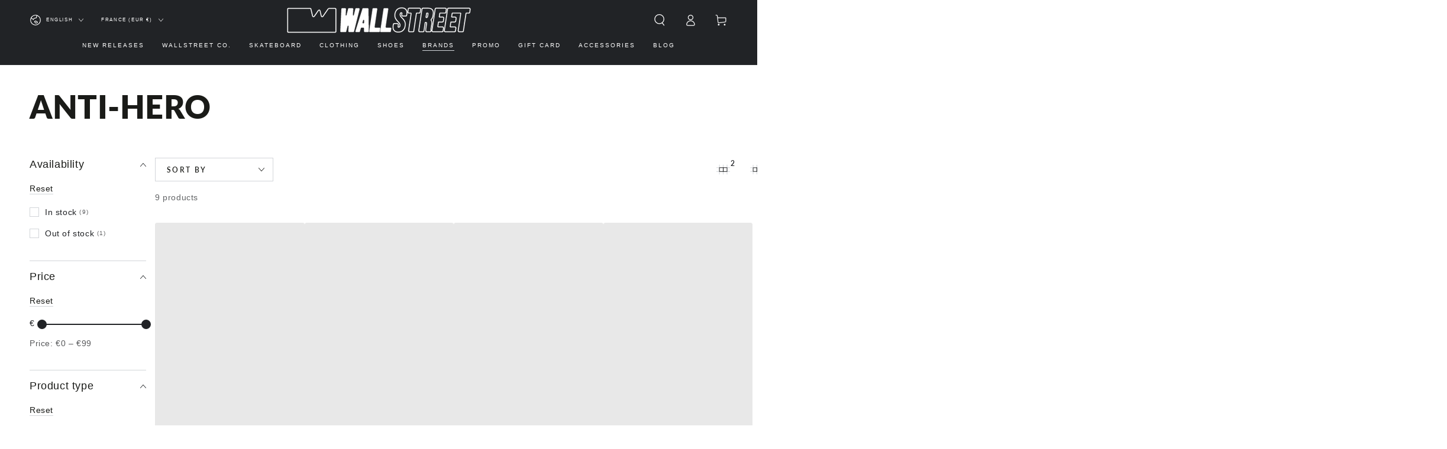

--- FILE ---
content_type: text/html; charset=utf-8
request_url: https://wallstreetskateshop.fr/en/collections/antihero
body_size: 65416
content:
<!doctype html>
<html class="no-js" lang="en">

  <head>
<!-- Google tag (gtag.js) -->
<script async src="https://www.googletagmanager.com/gtag/js?id=AW-16734333162">
</script>
<script>
  window.dataLayer = window.dataLayer || [];
  function gtag(){dataLayer.push(arguments);}
  gtag('js', new Date());

  gtag('config', 'AW-16734333162');
</script>
    
    <meta charset="utf-8">
    <meta http-equiv="X-UA-Compatible" content="IE=edge">
    <meta name="viewport" content="width=device-width,initial-scale=1">
    <meta name="theme-color" content="">


  <!-- English page -->
  <link rel="alternate" hreflang="en" href="https://wallstreetskateshop.fr/en/collections/antihero" />
  <link rel="alternate" hreflang="fr" href="https://wallstreetskateshop.fr/collections/antihero" />


<!-- x-default fallback -->
<link rel="alternate" hreflang="x-default" href="https://wallstreetskateshop.fr" />


    <link rel="canonical" href="https://wallstreetskateshop.fr/en/collections/antihero">
    <link rel="preconnect" href="https://cdn.shopify.com" crossorigin><link rel="icon" type="image/png" href="//wallstreetskateshop.fr/cdn/shop/files/LOGO_Wallstreet_Skateshop.png?crop=center&height=32&v=1730195374&width=32"><link rel="preconnect" href="https://fonts.shopifycdn.com" crossorigin><title>
      Anti-Hero
 &ndash; WallStreet Skateshop</title>

<meta property="og:site_name" content="WallStreet Skateshop">
<meta property="og:url" content="https://wallstreetskateshop.fr/en/collections/antihero">
<meta property="og:title" content="Anti-Hero">
<meta property="og:type" content="product.group">
<meta property="og:description" content="WallStreet Skateshop vous propose de nombreux équipements et vêtement de l&#39;univers Skateboard. Du matériel et des marques de qualité."><meta name="twitter:card" content="summary_large_image">
<meta name="twitter:title" content="Anti-Hero">
<meta name="twitter:description" content="WallStreet Skateshop vous propose de nombreux équipements et vêtement de l&#39;univers Skateboard. Du matériel et des marques de qualité.">


    <script src="//wallstreetskateshop.fr/cdn/shop/t/23/assets/vendor-v4.js" defer="defer"></script>
    <script src="//wallstreetskateshop.fr/cdn/shop/t/23/assets/global.js?v=167780766185001904771764681933" defer="defer"></script>

    <script>window.performance && window.performance.mark && window.performance.mark('shopify.content_for_header.start');</script><meta name="facebook-domain-verification" content="n0x9c8x4qi5qq3anhune4woka6h8qd">
<meta name="facebook-domain-verification" content="sif5ix7ofbfozxtg2m7xhvsqj07uqc">
<meta name="google-site-verification" content="NzXi8PAsjcEkIL5QPcnwwwF2n5HE8YnED8tbM-_CRnc">
<meta name="google-site-verification" content="kjsFgbt4h40_nGtO4ySfugnWahfwjUf2IDa8_YnEOSw">
<meta id="shopify-digital-wallet" name="shopify-digital-wallet" content="/56812142770/digital_wallets/dialog">
<meta name="shopify-checkout-api-token" content="02f070c91f779e93cefe448d33f50449">
<meta id="in-context-paypal-metadata" data-shop-id="56812142770" data-venmo-supported="false" data-environment="production" data-locale="en_US" data-paypal-v4="true" data-currency="EUR">
<link rel="alternate" type="application/atom+xml" title="Feed" href="/en/collections/antihero.atom" />
<link rel="alternate" hreflang="x-default" href="https://wallstreetskateshop.fr/collections/antihero">
<link rel="alternate" hreflang="fr" href="https://wallstreetskateshop.fr/collections/antihero">
<link rel="alternate" hreflang="en" href="https://wallstreetskateshop.fr/en/collections/antihero">
<link rel="alternate" type="application/json+oembed" href="https://wallstreetskateshop.fr/en/collections/antihero.oembed">
<script async="async" src="/checkouts/internal/preloads.js?locale=en-FR"></script>
<link rel="preconnect" href="https://shop.app" crossorigin="anonymous">
<script async="async" src="https://shop.app/checkouts/internal/preloads.js?locale=en-FR&shop_id=56812142770" crossorigin="anonymous"></script>
<script id="apple-pay-shop-capabilities" type="application/json">{"shopId":56812142770,"countryCode":"FR","currencyCode":"EUR","merchantCapabilities":["supports3DS"],"merchantId":"gid:\/\/shopify\/Shop\/56812142770","merchantName":"WallStreet Skateshop","requiredBillingContactFields":["postalAddress","email","phone"],"requiredShippingContactFields":["postalAddress","email","phone"],"shippingType":"shipping","supportedNetworks":["visa","masterCard","amex","maestro"],"total":{"type":"pending","label":"WallStreet Skateshop","amount":"1.00"},"shopifyPaymentsEnabled":true,"supportsSubscriptions":true}</script>
<script id="shopify-features" type="application/json">{"accessToken":"02f070c91f779e93cefe448d33f50449","betas":["rich-media-storefront-analytics"],"domain":"wallstreetskateshop.fr","predictiveSearch":true,"shopId":56812142770,"locale":"en"}</script>
<script>var Shopify = Shopify || {};
Shopify.shop = "wallstreet-skateshop.myshopify.com";
Shopify.locale = "en";
Shopify.currency = {"active":"EUR","rate":"1.0"};
Shopify.country = "FR";
Shopify.theme = {"name":"Noël Site Vitrine | 2025","id":190349934939,"schema_name":"Be Yours","schema_version":"6.9.1","theme_store_id":1399,"role":"main"};
Shopify.theme.handle = "null";
Shopify.theme.style = {"id":null,"handle":null};
Shopify.cdnHost = "wallstreetskateshop.fr/cdn";
Shopify.routes = Shopify.routes || {};
Shopify.routes.root = "/en/";</script>
<script type="module">!function(o){(o.Shopify=o.Shopify||{}).modules=!0}(window);</script>
<script>!function(o){function n(){var o=[];function n(){o.push(Array.prototype.slice.apply(arguments))}return n.q=o,n}var t=o.Shopify=o.Shopify||{};t.loadFeatures=n(),t.autoloadFeatures=n()}(window);</script>
<script>
  window.ShopifyPay = window.ShopifyPay || {};
  window.ShopifyPay.apiHost = "shop.app\/pay";
  window.ShopifyPay.redirectState = null;
</script>
<script id="shop-js-analytics" type="application/json">{"pageType":"collection"}</script>
<script defer="defer" async type="module" src="//wallstreetskateshop.fr/cdn/shopifycloud/shop-js/modules/v2/client.init-shop-cart-sync_BT-GjEfc.en.esm.js"></script>
<script defer="defer" async type="module" src="//wallstreetskateshop.fr/cdn/shopifycloud/shop-js/modules/v2/chunk.common_D58fp_Oc.esm.js"></script>
<script defer="defer" async type="module" src="//wallstreetskateshop.fr/cdn/shopifycloud/shop-js/modules/v2/chunk.modal_xMitdFEc.esm.js"></script>
<script type="module">
  await import("//wallstreetskateshop.fr/cdn/shopifycloud/shop-js/modules/v2/client.init-shop-cart-sync_BT-GjEfc.en.esm.js");
await import("//wallstreetskateshop.fr/cdn/shopifycloud/shop-js/modules/v2/chunk.common_D58fp_Oc.esm.js");
await import("//wallstreetskateshop.fr/cdn/shopifycloud/shop-js/modules/v2/chunk.modal_xMitdFEc.esm.js");

  window.Shopify.SignInWithShop?.initShopCartSync?.({"fedCMEnabled":true,"windoidEnabled":true});

</script>
<script>
  window.Shopify = window.Shopify || {};
  if (!window.Shopify.featureAssets) window.Shopify.featureAssets = {};
  window.Shopify.featureAssets['shop-js'] = {"shop-cart-sync":["modules/v2/client.shop-cart-sync_DZOKe7Ll.en.esm.js","modules/v2/chunk.common_D58fp_Oc.esm.js","modules/v2/chunk.modal_xMitdFEc.esm.js"],"init-fed-cm":["modules/v2/client.init-fed-cm_B6oLuCjv.en.esm.js","modules/v2/chunk.common_D58fp_Oc.esm.js","modules/v2/chunk.modal_xMitdFEc.esm.js"],"shop-cash-offers":["modules/v2/client.shop-cash-offers_D2sdYoxE.en.esm.js","modules/v2/chunk.common_D58fp_Oc.esm.js","modules/v2/chunk.modal_xMitdFEc.esm.js"],"shop-login-button":["modules/v2/client.shop-login-button_QeVjl5Y3.en.esm.js","modules/v2/chunk.common_D58fp_Oc.esm.js","modules/v2/chunk.modal_xMitdFEc.esm.js"],"pay-button":["modules/v2/client.pay-button_DXTOsIq6.en.esm.js","modules/v2/chunk.common_D58fp_Oc.esm.js","modules/v2/chunk.modal_xMitdFEc.esm.js"],"shop-button":["modules/v2/client.shop-button_DQZHx9pm.en.esm.js","modules/v2/chunk.common_D58fp_Oc.esm.js","modules/v2/chunk.modal_xMitdFEc.esm.js"],"avatar":["modules/v2/client.avatar_BTnouDA3.en.esm.js"],"init-windoid":["modules/v2/client.init-windoid_CR1B-cfM.en.esm.js","modules/v2/chunk.common_D58fp_Oc.esm.js","modules/v2/chunk.modal_xMitdFEc.esm.js"],"init-shop-for-new-customer-accounts":["modules/v2/client.init-shop-for-new-customer-accounts_C_vY_xzh.en.esm.js","modules/v2/client.shop-login-button_QeVjl5Y3.en.esm.js","modules/v2/chunk.common_D58fp_Oc.esm.js","modules/v2/chunk.modal_xMitdFEc.esm.js"],"init-shop-email-lookup-coordinator":["modules/v2/client.init-shop-email-lookup-coordinator_BI7n9ZSv.en.esm.js","modules/v2/chunk.common_D58fp_Oc.esm.js","modules/v2/chunk.modal_xMitdFEc.esm.js"],"init-shop-cart-sync":["modules/v2/client.init-shop-cart-sync_BT-GjEfc.en.esm.js","modules/v2/chunk.common_D58fp_Oc.esm.js","modules/v2/chunk.modal_xMitdFEc.esm.js"],"shop-toast-manager":["modules/v2/client.shop-toast-manager_DiYdP3xc.en.esm.js","modules/v2/chunk.common_D58fp_Oc.esm.js","modules/v2/chunk.modal_xMitdFEc.esm.js"],"init-customer-accounts":["modules/v2/client.init-customer-accounts_D9ZNqS-Q.en.esm.js","modules/v2/client.shop-login-button_QeVjl5Y3.en.esm.js","modules/v2/chunk.common_D58fp_Oc.esm.js","modules/v2/chunk.modal_xMitdFEc.esm.js"],"init-customer-accounts-sign-up":["modules/v2/client.init-customer-accounts-sign-up_iGw4briv.en.esm.js","modules/v2/client.shop-login-button_QeVjl5Y3.en.esm.js","modules/v2/chunk.common_D58fp_Oc.esm.js","modules/v2/chunk.modal_xMitdFEc.esm.js"],"shop-follow-button":["modules/v2/client.shop-follow-button_CqMgW2wH.en.esm.js","modules/v2/chunk.common_D58fp_Oc.esm.js","modules/v2/chunk.modal_xMitdFEc.esm.js"],"checkout-modal":["modules/v2/client.checkout-modal_xHeaAweL.en.esm.js","modules/v2/chunk.common_D58fp_Oc.esm.js","modules/v2/chunk.modal_xMitdFEc.esm.js"],"shop-login":["modules/v2/client.shop-login_D91U-Q7h.en.esm.js","modules/v2/chunk.common_D58fp_Oc.esm.js","modules/v2/chunk.modal_xMitdFEc.esm.js"],"lead-capture":["modules/v2/client.lead-capture_BJmE1dJe.en.esm.js","modules/v2/chunk.common_D58fp_Oc.esm.js","modules/v2/chunk.modal_xMitdFEc.esm.js"],"payment-terms":["modules/v2/client.payment-terms_Ci9AEqFq.en.esm.js","modules/v2/chunk.common_D58fp_Oc.esm.js","modules/v2/chunk.modal_xMitdFEc.esm.js"]};
</script>
<script>(function() {
  var isLoaded = false;
  function asyncLoad() {
    if (isLoaded) return;
    isLoaded = true;
    var urls = ["https:\/\/size-charts-relentless.herokuapp.com\/js\/size-charts-relentless.js?shop=wallstreet-skateshop.myshopify.com","\/\/d1liekpayvooaz.cloudfront.net\/apps\/customizery\/customizery.js?shop=wallstreet-skateshop.myshopify.com","https:\/\/cdn.shopify.com\/s\/files\/1\/0568\/1214\/2770\/t\/11\/assets\/booster_eu_cookie_56812142770.js?v=1687884181\u0026shop=wallstreet-skateshop.myshopify.com","https:\/\/cdn.doofinder.com\/shopify\/doofinder-installed.js?shop=wallstreet-skateshop.myshopify.com","https:\/\/cdn.weglot.com\/weglot_script_tag.js?shop=wallstreet-skateshop.myshopify.com","https:\/\/api.fastbundle.co\/scripts\/src.js?shop=wallstreet-skateshop.myshopify.com","https:\/\/wisepops.net\/loader.js?v=2\u0026h=zcm9sCyzdF\u0026shop=wallstreet-skateshop.myshopify.com","https:\/\/tseish-app.connect.trustedshops.com\/esc.js?apiBaseUrl=aHR0cHM6Ly90c2Vpc2gtYXBwLmNvbm5lY3QudHJ1c3RlZHNob3BzLmNvbQ==\u0026instanceId=d2FsbHN0cmVldC1za2F0ZXNob3AubXlzaG9waWZ5LmNvbQ==\u0026shop=wallstreet-skateshop.myshopify.com"];
    for (var i = 0; i < urls.length; i++) {
      var s = document.createElement('script');
      s.type = 'text/javascript';
      s.async = true;
      s.src = urls[i];
      var x = document.getElementsByTagName('script')[0];
      x.parentNode.insertBefore(s, x);
    }
  };
  if(window.attachEvent) {
    window.attachEvent('onload', asyncLoad);
  } else {
    window.addEventListener('load', asyncLoad, false);
  }
})();</script>
<script id="__st">var __st={"a":56812142770,"offset":3600,"reqid":"4e6b4482-8ba3-41de-b6d7-d833d40b99c2-1769107512","pageurl":"wallstreetskateshop.fr\/en\/collections\/antihero","u":"d5c4442eea45","p":"collection","rtyp":"collection","rid":276025802930};</script>
<script>window.ShopifyPaypalV4VisibilityTracking = true;</script>
<script id="captcha-bootstrap">!function(){'use strict';const t='contact',e='account',n='new_comment',o=[[t,t],['blogs',n],['comments',n],[t,'customer']],c=[[e,'customer_login'],[e,'guest_login'],[e,'recover_customer_password'],[e,'create_customer']],r=t=>t.map((([t,e])=>`form[action*='/${t}']:not([data-nocaptcha='true']) input[name='form_type'][value='${e}']`)).join(','),a=t=>()=>t?[...document.querySelectorAll(t)].map((t=>t.form)):[];function s(){const t=[...o],e=r(t);return a(e)}const i='password',u='form_key',d=['recaptcha-v3-token','g-recaptcha-response','h-captcha-response',i],f=()=>{try{return window.sessionStorage}catch{return}},m='__shopify_v',_=t=>t.elements[u];function p(t,e,n=!1){try{const o=window.sessionStorage,c=JSON.parse(o.getItem(e)),{data:r}=function(t){const{data:e,action:n}=t;return t[m]||n?{data:e,action:n}:{data:t,action:n}}(c);for(const[e,n]of Object.entries(r))t.elements[e]&&(t.elements[e].value=n);n&&o.removeItem(e)}catch(o){console.error('form repopulation failed',{error:o})}}const l='form_type',E='cptcha';function T(t){t.dataset[E]=!0}const w=window,h=w.document,L='Shopify',v='ce_forms',y='captcha';let A=!1;((t,e)=>{const n=(g='f06e6c50-85a8-45c8-87d0-21a2b65856fe',I='https://cdn.shopify.com/shopifycloud/storefront-forms-hcaptcha/ce_storefront_forms_captcha_hcaptcha.v1.5.2.iife.js',D={infoText:'Protected by hCaptcha',privacyText:'Privacy',termsText:'Terms'},(t,e,n)=>{const o=w[L][v],c=o.bindForm;if(c)return c(t,g,e,D).then(n);var r;o.q.push([[t,g,e,D],n]),r=I,A||(h.body.append(Object.assign(h.createElement('script'),{id:'captcha-provider',async:!0,src:r})),A=!0)});var g,I,D;w[L]=w[L]||{},w[L][v]=w[L][v]||{},w[L][v].q=[],w[L][y]=w[L][y]||{},w[L][y].protect=function(t,e){n(t,void 0,e),T(t)},Object.freeze(w[L][y]),function(t,e,n,w,h,L){const[v,y,A,g]=function(t,e,n){const i=e?o:[],u=t?c:[],d=[...i,...u],f=r(d),m=r(i),_=r(d.filter((([t,e])=>n.includes(e))));return[a(f),a(m),a(_),s()]}(w,h,L),I=t=>{const e=t.target;return e instanceof HTMLFormElement?e:e&&e.form},D=t=>v().includes(t);t.addEventListener('submit',(t=>{const e=I(t);if(!e)return;const n=D(e)&&!e.dataset.hcaptchaBound&&!e.dataset.recaptchaBound,o=_(e),c=g().includes(e)&&(!o||!o.value);(n||c)&&t.preventDefault(),c&&!n&&(function(t){try{if(!f())return;!function(t){const e=f();if(!e)return;const n=_(t);if(!n)return;const o=n.value;o&&e.removeItem(o)}(t);const e=Array.from(Array(32),(()=>Math.random().toString(36)[2])).join('');!function(t,e){_(t)||t.append(Object.assign(document.createElement('input'),{type:'hidden',name:u})),t.elements[u].value=e}(t,e),function(t,e){const n=f();if(!n)return;const o=[...t.querySelectorAll(`input[type='${i}']`)].map((({name:t})=>t)),c=[...d,...o],r={};for(const[a,s]of new FormData(t).entries())c.includes(a)||(r[a]=s);n.setItem(e,JSON.stringify({[m]:1,action:t.action,data:r}))}(t,e)}catch(e){console.error('failed to persist form',e)}}(e),e.submit())}));const S=(t,e)=>{t&&!t.dataset[E]&&(n(t,e.some((e=>e===t))),T(t))};for(const o of['focusin','change'])t.addEventListener(o,(t=>{const e=I(t);D(e)&&S(e,y())}));const B=e.get('form_key'),M=e.get(l),P=B&&M;t.addEventListener('DOMContentLoaded',(()=>{const t=y();if(P)for(const e of t)e.elements[l].value===M&&p(e,B);[...new Set([...A(),...v().filter((t=>'true'===t.dataset.shopifyCaptcha))])].forEach((e=>S(e,t)))}))}(h,new URLSearchParams(w.location.search),n,t,e,['guest_login'])})(!0,!0)}();</script>
<script integrity="sha256-4kQ18oKyAcykRKYeNunJcIwy7WH5gtpwJnB7kiuLZ1E=" data-source-attribution="shopify.loadfeatures" defer="defer" src="//wallstreetskateshop.fr/cdn/shopifycloud/storefront/assets/storefront/load_feature-a0a9edcb.js" crossorigin="anonymous"></script>
<script crossorigin="anonymous" defer="defer" src="//wallstreetskateshop.fr/cdn/shopifycloud/storefront/assets/shopify_pay/storefront-65b4c6d7.js?v=20250812"></script>
<script data-source-attribution="shopify.dynamic_checkout.dynamic.init">var Shopify=Shopify||{};Shopify.PaymentButton=Shopify.PaymentButton||{isStorefrontPortableWallets:!0,init:function(){window.Shopify.PaymentButton.init=function(){};var t=document.createElement("script");t.src="https://wallstreetskateshop.fr/cdn/shopifycloud/portable-wallets/latest/portable-wallets.en.js",t.type="module",document.head.appendChild(t)}};
</script>
<script data-source-attribution="shopify.dynamic_checkout.buyer_consent">
  function portableWalletsHideBuyerConsent(e){var t=document.getElementById("shopify-buyer-consent"),n=document.getElementById("shopify-subscription-policy-button");t&&n&&(t.classList.add("hidden"),t.setAttribute("aria-hidden","true"),n.removeEventListener("click",e))}function portableWalletsShowBuyerConsent(e){var t=document.getElementById("shopify-buyer-consent"),n=document.getElementById("shopify-subscription-policy-button");t&&n&&(t.classList.remove("hidden"),t.removeAttribute("aria-hidden"),n.addEventListener("click",e))}window.Shopify?.PaymentButton&&(window.Shopify.PaymentButton.hideBuyerConsent=portableWalletsHideBuyerConsent,window.Shopify.PaymentButton.showBuyerConsent=portableWalletsShowBuyerConsent);
</script>
<script data-source-attribution="shopify.dynamic_checkout.cart.bootstrap">document.addEventListener("DOMContentLoaded",(function(){function t(){return document.querySelector("shopify-accelerated-checkout-cart, shopify-accelerated-checkout")}if(t())Shopify.PaymentButton.init();else{new MutationObserver((function(e,n){t()&&(Shopify.PaymentButton.init(),n.disconnect())})).observe(document.body,{childList:!0,subtree:!0})}}));
</script>
<script id='scb4127' type='text/javascript' async='' src='https://wallstreetskateshop.fr/cdn/shopifycloud/privacy-banner/storefront-banner.js'></script><link id="shopify-accelerated-checkout-styles" rel="stylesheet" media="screen" href="https://wallstreetskateshop.fr/cdn/shopifycloud/portable-wallets/latest/accelerated-checkout-backwards-compat.css" crossorigin="anonymous">
<style id="shopify-accelerated-checkout-cart">
        #shopify-buyer-consent {
  margin-top: 1em;
  display: inline-block;
  width: 100%;
}

#shopify-buyer-consent.hidden {
  display: none;
}

#shopify-subscription-policy-button {
  background: none;
  border: none;
  padding: 0;
  text-decoration: underline;
  font-size: inherit;
  cursor: pointer;
}

#shopify-subscription-policy-button::before {
  box-shadow: none;
}

      </style>
<script id="sections-script" data-sections="header,footer" defer="defer" src="//wallstreetskateshop.fr/cdn/shop/t/23/compiled_assets/scripts.js?v=7032"></script>
<script>window.performance && window.performance.mark && window.performance.mark('shopify.content_for_header.end');</script>
<style data-shopify>
  
  
  
  @font-face {
  font-family: Lato;
  font-weight: 800;
  font-style: normal;
  font-display: swap;
  src: url("//wallstreetskateshop.fr/cdn/fonts/lato/lato_n8.1117b90add05215dbc8fbc91c5f9d67872eb3fb3.woff2") format("woff2"),
       url("//wallstreetskateshop.fr/cdn/fonts/lato/lato_n8.6bcabf8485cf657fec14e0a6e1af25cf01733df7.woff") format("woff");
}

  @font-face {
  font-family: Lato;
  font-weight: 600;
  font-style: normal;
  font-display: swap;
  src: url("//wallstreetskateshop.fr/cdn/fonts/lato/lato_n6.38d0e3b23b74a60f769c51d1df73fac96c580d59.woff2") format("woff2"),
       url("//wallstreetskateshop.fr/cdn/fonts/lato/lato_n6.3365366161bdcc36a3f97cfbb23954d8c4bf4079.woff") format("woff");
}


  :root {
    --be-yours-version: "6.9.1";
    --font-body-family: Helvetica, Arial, sans-serif;
    --font-body-style: normal;
    --font-body-weight: 400;

    --font-heading-family: Lato, sans-serif;
    --font-heading-style: normal;
    --font-heading-weight: 800;

    --font-body-scale: 1.0;
    --font-heading-scale: 0.9;

    --font-navigation-family: var(--font-body-family);
    --font-navigation-size: 10px;
    --font-navigation-weight: var(--font-body-weight);
    --font-button-family: var(--font-heading-family);
    --font-button-size: 13px;
    --font-button-baseline: 0rem;
    --font-price-family: var(--font-heading-family);
    --font-price-scale: var(--font-heading-scale);

    --color-base-text: 33, 35, 38;
    --color-base-background: 255, 255, 255;
    --color-base-solid-button-labels: 255, 255, 255;
    --color-base-outline-button-labels: 26, 27, 24;
    --color-base-accent: 184, 12, 12;
    --color-base-heading: 26, 27, 24;
    --color-base-border: 210, 213, 217;
    --color-placeholder: 243, 243, 243;
    --color-overlay: 33, 35, 38;
    --color-keyboard-focus: 135, 173, 245;
    --color-shadow: 26, 27, 24;
    --shadow-opacity: 1;

    --color-background-dark: 235, 235, 235;
    --color-price: #1a1b18;
    --color-sale-price: #d72c0d;
    --color-reviews: #ffb503;
    --color-critical: #d72c0d;
    --color-success: #008060;

    --payment-terms-background-color: #ffffff;
    --page-width: 160rem;
    --page-width-margin: 0rem;

    --card-color-scheme: var(--color-placeholder);
    --card-text-alignment: center;
    --card-flex-alignment: center;
    --card-image-padding: 0px;
    --card-border-width: 0px;
    --card-radius: 4px;
    --card-shadow-horizontal-offset: 0px;
    --card-shadow-vertical-offset: 0px;
    
    --button-radius: 0px;
    --button-border-width: 2px;
    --button-shadow-horizontal-offset: 0px;
    --button-shadow-vertical-offset: 0px;

    --spacing-sections-desktop: 0px;
    --spacing-sections-mobile: 0px;
  }

  *,
  *::before,
  *::after {
    box-sizing: inherit;
  }

  html {
    box-sizing: border-box;
    font-size: calc(var(--font-body-scale) * 62.5%);
    height: 100%;
  }

  body {
    min-height: 100%;
    margin: 0;
    font-size: 1.5rem;
    letter-spacing: 0.06rem;
    line-height: calc(1 + 0.8 / var(--font-body-scale));
    font-family: var(--font-body-family);
    font-style: var(--font-body-style);
    font-weight: var(--font-body-weight);
  }

  @media screen and (min-width: 750px) {
    body {
      font-size: 1.6rem;
    }
  }</style><link href="//wallstreetskateshop.fr/cdn/shop/t/23/assets/base.css?v=26506463535057465351764681872" rel="stylesheet" type="text/css" media="all" /><link rel="preload" as="font" href="//wallstreetskateshop.fr/cdn/fonts/lato/lato_n8.1117b90add05215dbc8fbc91c5f9d67872eb3fb3.woff2" type="font/woff2" crossorigin><link rel="stylesheet" href="//wallstreetskateshop.fr/cdn/shop/t/23/assets/component-predictive-search.css?v=21505439471608135461764681907" media="print" onload="this.media='all'"><link rel="stylesheet" href="//wallstreetskateshop.fr/cdn/shop/t/23/assets/component-quick-view.css?v=147330403504832757041764681913" media="print" onload="this.media='all'"><link rel="stylesheet" href="//wallstreetskateshop.fr/cdn/shop/t/23/assets/component-color-swatches.css?v=128638073195889574301764681889" media="print" onload="this.media='all'"><link rel="stylesheet" href="//wallstreetskateshop.fr/cdn/shop/t/23/assets/component-gift-wrapping.css?v=61976714561126149401764681895" media="print" onload="this.media='all'">
      <noscript><link href="//wallstreetskateshop.fr/cdn/shop/t/23/assets/component-gift-wrapping.css?v=61976714561126149401764681895" rel="stylesheet" type="text/css" media="all" /></noscript><script>document.documentElement.className = document.documentElement.className.replace('no-js', 'js');</script>
  
	<script>var loox_global_hash = '1687763525689';</script><style>.loox-reviews-default { max-width: 1200px; margin: 0 auto; }.loox-rating .loox-icon { color:#00b67a; }</style><script>var loox_rating_icons_enabled = true;</script>
<style type='text/css'>
    :root {--st-background-image-url:url("https://saleboostc.gosunflower00.com/saleboost/country_20.png");}
    .icon-ad_20{background-image:var(--st-background-image-url);background-position:0 0;width:20px;height:12px}.icon-ae_20{background-image:var(--st-background-image-url);background-position:-21px 0;width:20px;height:12px}.icon-af_20{background-image:var(--st-background-image-url);background-position:0 -13px;width:20px;height:12px}.icon-ag_20{background-image:var(--st-background-image-url);background-position:-21px -13px;width:20px;height:12px}.icon-ai_20{background-image:var(--st-background-image-url);background-position:0 -26px;width:20px;height:12px}.icon-al_20{background-image:var(--st-background-image-url);background-position:-21px -26px;width:20px;height:12px}.icon-am_20{background-image:var(--st-background-image-url);background-position:-42px 0;width:20px;height:12px}.icon-ao_20{background-image:var(--st-background-image-url);background-position:-42px -13px;width:20px;height:12px}.icon-aq_20{background-image:var(--st-background-image-url);background-position:-42px -26px;width:20px;height:12px}.icon-ar_20{background-image:var(--st-background-image-url);background-position:0 -39px;width:20px;height:12px}.icon-as_20{background-image:var(--st-background-image-url);background-position:-21px -39px;width:20px;height:12px}.icon-at_20{background-image:var(--st-background-image-url);background-position:-42px -39px;width:20px;height:12px}.icon-au_20{background-image:var(--st-background-image-url);background-position:-63px 0;width:20px;height:12px}.icon-aw_20{background-image:var(--st-background-image-url);background-position:-63px -13px;width:20px;height:12px}.icon-ax_20{background-image:var(--st-background-image-url);background-position:-63px -26px;width:20px;height:12px}.icon-az_20{background-image:var(--st-background-image-url);background-position:-63px -39px;width:20px;height:12px}.icon-ba_20{background-image:var(--st-background-image-url);background-position:0 -52px;width:20px;height:12px}.icon-bb_20{background-image:var(--st-background-image-url);background-position:-21px -52px;width:20px;height:12px}.icon-bd_20{background-image:var(--st-background-image-url);background-position:-42px -52px;width:20px;height:12px}.icon-be_20{background-image:var(--st-background-image-url);background-position:-63px -52px;width:20px;height:12px}.icon-bf_20{background-image:var(--st-background-image-url);background-position:0 -65px;width:20px;height:12px}.icon-bg_20{background-image:var(--st-background-image-url);background-position:-21px -65px;width:20px;height:12px}.icon-bh_20{background-image:var(--st-background-image-url);background-position:-42px -65px;width:20px;height:12px}.icon-bi_20{background-image:var(--st-background-image-url);background-position:-63px -65px;width:20px;height:12px}.icon-bj_20{background-image:var(--st-background-image-url);background-position:-84px 0;width:20px;height:12px}.icon-bl_20{background-image:var(--st-background-image-url);background-position:-84px -13px;width:20px;height:12px}.icon-bm_20{background-image:var(--st-background-image-url);background-position:-84px -26px;width:20px;height:12px}.icon-bn_20{background-image:var(--st-background-image-url);background-position:-84px -39px;width:20px;height:12px}.icon-bo_20{background-image:var(--st-background-image-url);background-position:-84px -52px;width:20px;height:12px}.icon-bq_20{background-image:var(--st-background-image-url);background-position:-84px -65px;width:20px;height:12px}.icon-br_20{background-image:var(--st-background-image-url);background-position:0 -78px;width:20px;height:12px}.icon-bs_20{background-image:var(--st-background-image-url);background-position:-21px -78px;width:20px;height:12px}.icon-bt_20{background-image:var(--st-background-image-url);background-position:-42px -78px;width:20px;height:12px}.icon-bv_20{background-image:var(--st-background-image-url);background-position:-63px -78px;width:20px;height:12px}.icon-bw_20{background-image:var(--st-background-image-url);background-position:-84px -78px;width:20px;height:12px}.icon-by_20{background-image:var(--st-background-image-url);background-position:0 -91px;width:20px;height:12px}.icon-bz_20{background-image:var(--st-background-image-url);background-position:-21px -91px;width:20px;height:12px}.icon-ca_20{background-image:var(--st-background-image-url);background-position:-42px -91px;width:20px;height:12px}.icon-cc_20{background-image:var(--st-background-image-url);background-position:-63px -91px;width:20px;height:12px}.icon-cd_20{background-image:var(--st-background-image-url);background-position:-84px -91px;width:20px;height:12px}.icon-cf_20{background-image:var(--st-background-image-url);background-position:-105px 0;width:20px;height:12px}.icon-cg_20{background-image:var(--st-background-image-url);background-position:-105px -13px;width:20px;height:12px}.icon-ch_20{background-image:var(--st-background-image-url);background-position:-105px -26px;width:20px;height:12px}.icon-ci_20{background-image:var(--st-background-image-url);background-position:-105px -39px;width:20px;height:12px}.icon-ck_20{background-image:var(--st-background-image-url);background-position:-105px -52px;width:20px;height:12px}.icon-cl_20{background-image:var(--st-background-image-url);background-position:-105px -65px;width:20px;height:12px}.icon-cm_20{background-image:var(--st-background-image-url);background-position:-105px -78px;width:20px;height:12px}.icon-cn_20{background-image:var(--st-background-image-url);background-position:-105px -91px;width:20px;height:12px}.icon-co_20{background-image:var(--st-background-image-url);background-position:0 -104px;width:20px;height:12px}.icon-cr_20{background-image:var(--st-background-image-url);background-position:-21px -104px;width:20px;height:12px}.icon-cu_20{background-image:var(--st-background-image-url);background-position:-42px -104px;width:20px;height:12px}.icon-cv_20{background-image:var(--st-background-image-url);background-position:-63px -104px;width:20px;height:12px}.icon-cw_20{background-image:var(--st-background-image-url);background-position:-84px -104px;width:20px;height:12px}.icon-cx_20{background-image:var(--st-background-image-url);background-position:-105px -104px;width:20px;height:12px}.icon-cy_20{background-image:var(--st-background-image-url);background-position:-126px 0;width:20px;height:12px}.icon-cz_20{background-image:var(--st-background-image-url);background-position:-126px -13px;width:20px;height:12px}.icon-de_20{background-image:var(--st-background-image-url);background-position:-126px -26px;width:20px;height:12px}.icon-dj_20{background-image:var(--st-background-image-url);background-position:-126px -39px;width:20px;height:12px}.icon-dk_20{background-image:var(--st-background-image-url);background-position:-126px -52px;width:20px;height:12px}.icon-dm_20{background-image:var(--st-background-image-url);background-position:-126px -65px;width:20px;height:12px}.icon-do_20{background-image:var(--st-background-image-url);background-position:-126px -78px;width:20px;height:12px}.icon-dz_20{background-image:var(--st-background-image-url);background-position:-126px -91px;width:20px;height:12px}.icon-ec_20{background-image:var(--st-background-image-url);background-position:-126px -104px;width:20px;height:12px}.icon-ee_20{background-image:var(--st-background-image-url);background-position:0 -117px;width:20px;height:12px}.icon-eg_20{background-image:var(--st-background-image-url);background-position:-21px -117px;width:20px;height:12px}.icon-eh_20{background-image:var(--st-background-image-url);background-position:-42px -117px;width:20px;height:12px}.icon-er_20{background-image:var(--st-background-image-url);background-position:-63px -117px;width:20px;height:12px}.icon-es_20{background-image:var(--st-background-image-url);background-position:-84px -117px;width:20px;height:12px}.icon-et_20{background-image:var(--st-background-image-url);background-position:-105px -117px;width:20px;height:12px}.icon-fi_20{background-image:var(--st-background-image-url);background-position:-126px -117px;width:20px;height:12px}.icon-fj_20{background-image:var(--st-background-image-url);background-position:0 -130px;width:20px;height:12px}.icon-fk_20{background-image:var(--st-background-image-url);background-position:-21px -130px;width:20px;height:12px}.icon-fm_20{background-image:var(--st-background-image-url);background-position:-42px -130px;width:20px;height:12px}.icon-fo_20{background-image:var(--st-background-image-url);background-position:-63px -130px;width:20px;height:12px}.icon-fr_20{background-image:var(--st-background-image-url);background-position:-84px -130px;width:20px;height:12px}.icon-ga_20{background-image:var(--st-background-image-url);background-position:-105px -130px;width:20px;height:12px}.icon-gb_20{background-image:var(--st-background-image-url);background-position:-126px -130px;width:20px;height:12px}.icon-gd_20{background-image:var(--st-background-image-url);background-position:-147px 0;width:20px;height:12px}.icon-ge_20{background-image:var(--st-background-image-url);background-position:-147px -13px;width:20px;height:12px}.icon-gf_20{background-image:var(--st-background-image-url);background-position:-147px -26px;width:20px;height:12px}.icon-gg_20{background-image:var(--st-background-image-url);background-position:-147px -39px;width:20px;height:12px}.icon-gh_20{background-image:var(--st-background-image-url);background-position:-147px -52px;width:20px;height:12px}.icon-gi_20{background-image:var(--st-background-image-url);background-position:-147px -65px;width:20px;height:12px}.icon-gl_20{background-image:var(--st-background-image-url);background-position:-147px -78px;width:20px;height:12px}.icon-gm_20{background-image:var(--st-background-image-url);background-position:-147px -91px;width:20px;height:12px}.icon-gn_20{background-image:var(--st-background-image-url);background-position:-147px -104px;width:20px;height:12px}.icon-gp_20{background-image:var(--st-background-image-url);background-position:-147px -117px;width:20px;height:12px}.icon-gq_20{background-image:var(--st-background-image-url);background-position:-147px -130px;width:20px;height:12px}.icon-gr_20{background-image:var(--st-background-image-url);background-position:0 -143px;width:20px;height:12px}.icon-gs_20{background-image:var(--st-background-image-url);background-position:-21px -143px;width:20px;height:12px}.icon-gt_20{background-image:var(--st-background-image-url);background-position:-42px -143px;width:20px;height:12px}.icon-gu_20{background-image:var(--st-background-image-url);background-position:-63px -143px;width:20px;height:12px}.icon-gw_20{background-image:var(--st-background-image-url);background-position:-84px -143px;width:20px;height:12px}.icon-gy_20{background-image:var(--st-background-image-url);background-position:-105px -143px;width:20px;height:12px}.icon-hk_20{background-image:var(--st-background-image-url);background-position:-126px -143px;width:20px;height:12px}.icon-hm_20{background-image:var(--st-background-image-url);background-position:-147px -143px;width:20px;height:12px}.icon-hn_20{background-image:var(--st-background-image-url);background-position:-168px 0;width:20px;height:12px}.icon-hr_20{background-image:var(--st-background-image-url);background-position:-168px -13px;width:20px;height:12px}.icon-ht_20{background-image:var(--st-background-image-url);background-position:-168px -26px;width:20px;height:12px}.icon-hu_20{background-image:var(--st-background-image-url);background-position:-168px -39px;width:20px;height:12px}.icon-id_20{background-image:var(--st-background-image-url);background-position:-168px -52px;width:20px;height:12px}.icon-ie_20{background-image:var(--st-background-image-url);background-position:-168px -65px;width:20px;height:12px}.icon-il_20{background-image:var(--st-background-image-url);background-position:-168px -78px;width:20px;height:12px}.icon-im_20{background-image:var(--st-background-image-url);background-position:-168px -91px;width:20px;height:12px}.icon-in_20{background-image:var(--st-background-image-url);background-position:-168px -104px;width:20px;height:12px}.icon-io_20{background-image:var(--st-background-image-url);background-position:-168px -117px;width:20px;height:12px}.icon-iq_20{background-image:var(--st-background-image-url);background-position:-168px -130px;width:20px;height:12px}.icon-ir_20{background-image:var(--st-background-image-url);background-position:-168px -143px;width:20px;height:12px}.icon-is_20{background-image:var(--st-background-image-url);background-position:0 -156px;width:20px;height:12px}.icon-it_20{background-image:var(--st-background-image-url);background-position:-21px -156px;width:20px;height:12px}.icon-je_20{background-image:var(--st-background-image-url);background-position:-42px -156px;width:20px;height:12px}.icon-jm_20{background-image:var(--st-background-image-url);background-position:-63px -156px;width:20px;height:12px}.icon-jo_20{background-image:var(--st-background-image-url);background-position:-84px -156px;width:20px;height:12px}.icon-jp_20{background-image:var(--st-background-image-url);background-position:-105px -156px;width:20px;height:12px}.icon-ke_20{background-image:var(--st-background-image-url);background-position:-126px -156px;width:20px;height:12px}.icon-kg_20{background-image:var(--st-background-image-url);background-position:-147px -156px;width:20px;height:12px}.icon-kh_20{background-image:var(--st-background-image-url);background-position:-168px -156px;width:20px;height:12px}.icon-ki_20{background-image:var(--st-background-image-url);background-position:0 -169px;width:20px;height:12px}.icon-km_20{background-image:var(--st-background-image-url);background-position:-21px -169px;width:20px;height:12px}.icon-kn_20{background-image:var(--st-background-image-url);background-position:-42px -169px;width:20px;height:12px}.icon-kp_20{background-image:var(--st-background-image-url);background-position:-63px -169px;width:20px;height:12px}.icon-kr_20{background-image:var(--st-background-image-url);background-position:-84px -169px;width:20px;height:12px}.icon-kw_20{background-image:var(--st-background-image-url);background-position:-105px -169px;width:20px;height:12px}.icon-ky_20{background-image:var(--st-background-image-url);background-position:-126px -169px;width:20px;height:12px}.icon-kz_20{background-image:var(--st-background-image-url);background-position:-147px -169px;width:20px;height:12px}.icon-la_20{background-image:var(--st-background-image-url);background-position:-168px -169px;width:20px;height:12px}.icon-lb_20{background-image:var(--st-background-image-url);background-position:-189px 0;width:20px;height:12px}.icon-lc_20{background-image:var(--st-background-image-url);background-position:-189px -13px;width:20px;height:12px}.icon-li_20{background-image:var(--st-background-image-url);background-position:-189px -26px;width:20px;height:12px}.icon-lk_20{background-image:var(--st-background-image-url);background-position:-189px -39px;width:20px;height:12px}.icon-lr_20{background-image:var(--st-background-image-url);background-position:-189px -52px;width:20px;height:12px}.icon-ls_20{background-image:var(--st-background-image-url);background-position:-189px -65px;width:20px;height:12px}.icon-lt_20{background-image:var(--st-background-image-url);background-position:-189px -78px;width:20px;height:12px}.icon-lu_20{background-image:var(--st-background-image-url);background-position:-189px -91px;width:20px;height:12px}.icon-lv_20{background-image:var(--st-background-image-url);background-position:-189px -104px;width:20px;height:12px}.icon-ly_20{background-image:var(--st-background-image-url);background-position:-189px -117px;width:20px;height:12px}.icon-ma_20{background-image:var(--st-background-image-url);background-position:-189px -130px;width:20px;height:12px}.icon-mc_20{background-image:var(--st-background-image-url);background-position:-189px -143px;width:20px;height:12px}.icon-md_20{background-image:var(--st-background-image-url);background-position:-189px -156px;width:20px;height:12px}.icon-me_20{background-image:var(--st-background-image-url);background-position:-189px -169px;width:20px;height:12px}.icon-mf_20{background-image:var(--st-background-image-url);background-position:0 -182px;width:20px;height:12px}.icon-mg_20{background-image:var(--st-background-image-url);background-position:-21px -182px;width:20px;height:12px}.icon-mh_20{background-image:var(--st-background-image-url);background-position:-42px -182px;width:20px;height:12px}.icon-mk_20{background-image:var(--st-background-image-url);background-position:-63px -182px;width:20px;height:12px}.icon-ml_20{background-image:var(--st-background-image-url);background-position:-84px -182px;width:20px;height:12px}.icon-mm_20{background-image:var(--st-background-image-url);background-position:-105px -182px;width:20px;height:12px}.icon-mn_20{background-image:var(--st-background-image-url);background-position:-126px -182px;width:20px;height:12px}.icon-mo_20{background-image:var(--st-background-image-url);background-position:-147px -182px;width:20px;height:12px}.icon-mp_20{background-image:var(--st-background-image-url);background-position:-168px -182px;width:20px;height:12px}.icon-mq_20{background-image:var(--st-background-image-url);background-position:-189px -182px;width:20px;height:12px}.icon-mr_20{background-image:var(--st-background-image-url);background-position:0 -195px;width:20px;height:12px}.icon-ms_20{background-image:var(--st-background-image-url);background-position:-21px -195px;width:20px;height:12px}.icon-mt_20{background-image:var(--st-background-image-url);background-position:-42px -195px;width:20px;height:12px}.icon-mu_20{background-image:var(--st-background-image-url);background-position:-63px -195px;width:20px;height:12px}.icon-mv_20{background-image:var(--st-background-image-url);background-position:-84px -195px;width:20px;height:12px}.icon-mw_20{background-image:var(--st-background-image-url);background-position:-105px -195px;width:20px;height:12px}.icon-mx_20{background-image:var(--st-background-image-url);background-position:-126px -195px;width:20px;height:12px}.icon-my_20{background-image:var(--st-background-image-url);background-position:-147px -195px;width:20px;height:12px}.icon-mz_20{background-image:var(--st-background-image-url);background-position:-168px -195px;width:20px;height:12px}.icon-na_20{background-image:var(--st-background-image-url);background-position:-189px -195px;width:20px;height:12px}.icon-nc_20{background-image:var(--st-background-image-url);background-position:-210px 0;width:20px;height:12px}.icon-ne_20{background-image:var(--st-background-image-url);background-position:-210px -13px;width:20px;height:12px}.icon-nf_20{background-image:var(--st-background-image-url);background-position:-210px -26px;width:20px;height:12px}.icon-ng_20{background-image:var(--st-background-image-url);background-position:-210px -39px;width:20px;height:12px}.icon-ni_20{background-image:var(--st-background-image-url);background-position:-210px -52px;width:20px;height:12px}.icon-nl_20{background-image:var(--st-background-image-url);background-position:-210px -65px;width:20px;height:12px}.icon-no_20{background-image:var(--st-background-image-url);background-position:-210px -78px;width:20px;height:12px}.icon-np_20{background-image:var(--st-background-image-url);background-position:-210px -91px;width:20px;height:12px}.icon-nr_20{background-image:var(--st-background-image-url);background-position:-210px -104px;width:20px;height:12px}.icon-nu_20{background-image:var(--st-background-image-url);background-position:-210px -117px;width:20px;height:12px}.icon-nz_20{background-image:var(--st-background-image-url);background-position:-210px -130px;width:20px;height:12px}.icon-om_20{background-image:var(--st-background-image-url);background-position:-210px -143px;width:20px;height:12px}.icon-pa_20{background-image:var(--st-background-image-url);background-position:-210px -156px;width:20px;height:12px}.icon-pe_20{background-image:var(--st-background-image-url);background-position:-210px -169px;width:20px;height:12px}.icon-pf_20{background-image:var(--st-background-image-url);background-position:-210px -182px;width:20px;height:12px}.icon-pg_20{background-image:var(--st-background-image-url);background-position:-210px -195px;width:20px;height:12px}.icon-ph_20{background-image:var(--st-background-image-url);background-position:0 -208px;width:20px;height:12px}.icon-pk_20{background-image:var(--st-background-image-url);background-position:-21px -208px;width:20px;height:12px}.icon-pl_20{background-image:var(--st-background-image-url);background-position:-42px -208px;width:20px;height:12px}.icon-pm_20{background-image:var(--st-background-image-url);background-position:-63px -208px;width:20px;height:12px}.icon-pn_20{background-image:var(--st-background-image-url);background-position:-84px -208px;width:20px;height:12px}.icon-pr_20{background-image:var(--st-background-image-url);background-position:-105px -208px;width:20px;height:12px}.icon-ps_20{background-image:var(--st-background-image-url);background-position:-126px -208px;width:20px;height:12px}.icon-pt_20{background-image:var(--st-background-image-url);background-position:-147px -208px;width:20px;height:12px}.icon-pw_20{background-image:var(--st-background-image-url);background-position:-168px -208px;width:20px;height:12px}.icon-py_20{background-image:var(--st-background-image-url);background-position:-189px -208px;width:20px;height:12px}.icon-qa_20{background-image:var(--st-background-image-url);background-position:-210px -208px;width:20px;height:12px}.icon-re_20{background-image:var(--st-background-image-url);background-position:-231px 0;width:20px;height:12px}.icon-ro_20{background-image:var(--st-background-image-url);background-position:-231px -13px;width:20px;height:12px}.icon-rs_20{background-image:var(--st-background-image-url);background-position:-231px -26px;width:20px;height:12px}.icon-ru_20{background-image:var(--st-background-image-url);background-position:-231px -39px;width:20px;height:12px}.icon-rw_20{background-image:var(--st-background-image-url);background-position:-231px -52px;width:20px;height:12px}.icon-sa_20{background-image:var(--st-background-image-url);background-position:-231px -65px;width:20px;height:12px}.icon-sb_20{background-image:var(--st-background-image-url);background-position:-231px -78px;width:20px;height:12px}.icon-sc_20{background-image:var(--st-background-image-url);background-position:-231px -91px;width:20px;height:12px}.icon-sd_20{background-image:var(--st-background-image-url);background-position:-231px -104px;width:20px;height:12px}.icon-se_20{background-image:var(--st-background-image-url);background-position:-231px -117px;width:20px;height:12px}.icon-sg_20{background-image:var(--st-background-image-url);background-position:-231px -130px;width:20px;height:12px}.icon-sh_20{background-image:var(--st-background-image-url);background-position:-231px -143px;width:20px;height:12px}.icon-si_20{background-image:var(--st-background-image-url);background-position:-231px -156px;width:20px;height:12px}.icon-sj_20{background-image:var(--st-background-image-url);background-position:-231px -169px;width:20px;height:12px}.icon-sk_20{background-image:var(--st-background-image-url);background-position:-231px -182px;width:20px;height:12px}.icon-sl_20{background-image:var(--st-background-image-url);background-position:-231px -195px;width:20px;height:12px}.icon-sm_20{background-image:var(--st-background-image-url);background-position:-231px -208px;width:20px;height:12px}.icon-sn_20{background-image:var(--st-background-image-url);background-position:0 -221px;width:20px;height:12px}.icon-so_20{background-image:var(--st-background-image-url);background-position:-21px -221px;width:20px;height:12px}.icon-sr_20{background-image:var(--st-background-image-url);background-position:-42px -221px;width:20px;height:12px}.icon-ss_20{background-image:var(--st-background-image-url);background-position:-63px -221px;width:20px;height:12px}.icon-st_20{background-image:var(--st-background-image-url);background-position:-84px -221px;width:20px;height:12px}.icon-sv_20{background-image:var(--st-background-image-url);background-position:-105px -221px;width:20px;height:12px}.icon-sx_20{background-image:var(--st-background-image-url);background-position:-126px -221px;width:20px;height:12px}.icon-sy_20{background-image:var(--st-background-image-url);background-position:-147px -221px;width:20px;height:12px}.icon-sz_20{background-image:var(--st-background-image-url);background-position:-168px -221px;width:20px;height:12px}.icon-tc_20{background-image:var(--st-background-image-url);background-position:-189px -221px;width:20px;height:12px}.icon-td_20{background-image:var(--st-background-image-url);background-position:-210px -221px;width:20px;height:12px}.icon-tf_20{background-image:var(--st-background-image-url);background-position:-231px -221px;width:20px;height:12px}.icon-tg_20{background-image:var(--st-background-image-url);background-position:0 -234px;width:20px;height:12px}.icon-th_20{background-image:var(--st-background-image-url);background-position:-21px -234px;width:20px;height:12px}.icon-tj_20{background-image:var(--st-background-image-url);background-position:-42px -234px;width:20px;height:12px}.icon-tk_20{background-image:var(--st-background-image-url);background-position:-63px -234px;width:20px;height:12px}.icon-tl_20{background-image:var(--st-background-image-url);background-position:-84px -234px;width:20px;height:12px}.icon-tm_20{background-image:var(--st-background-image-url);background-position:-105px -234px;width:20px;height:12px}.icon-tn_20{background-image:var(--st-background-image-url);background-position:-126px -234px;width:20px;height:12px}.icon-to_20{background-image:var(--st-background-image-url);background-position:-147px -234px;width:20px;height:12px}.icon-tr_20{background-image:var(--st-background-image-url);background-position:-168px -234px;width:20px;height:12px}.icon-tt_20{background-image:var(--st-background-image-url);background-position:-189px -234px;width:20px;height:12px}.icon-tv_20{background-image:var(--st-background-image-url);background-position:-210px -234px;width:20px;height:12px}.icon-tw_20{background-image:var(--st-background-image-url);background-position:-231px -234px;width:20px;height:12px}.icon-tz_20{background-image:var(--st-background-image-url);background-position:-252px 0;width:20px;height:12px}.icon-ua_20{background-image:var(--st-background-image-url);background-position:-252px -13px;width:20px;height:12px}.icon-ug_20{background-image:var(--st-background-image-url);background-position:-252px -26px;width:20px;height:12px}.icon-um_20{background-image:var(--st-background-image-url);background-position:-252px -39px;width:20px;height:12px}.icon-us_20{background-image:var(--st-background-image-url);background-position:-252px -52px;width:20px;height:12px}.icon-uy_20{background-image:var(--st-background-image-url);background-position:-252px -65px;width:20px;height:12px}.icon-uz_20{background-image:var(--st-background-image-url);background-position:-252px -78px;width:20px;height:12px}.icon-va_20{background-image:var(--st-background-image-url);background-position:-252px -91px;width:20px;height:12px}.icon-vc_20{background-image:var(--st-background-image-url);background-position:-252px -104px;width:20px;height:12px}.icon-ve_20{background-image:var(--st-background-image-url);background-position:-252px -117px;width:20px;height:12px}.icon-vg_20{background-image:var(--st-background-image-url);background-position:-252px -130px;width:20px;height:12px}.icon-vi_20{background-image:var(--st-background-image-url);background-position:-252px -143px;width:20px;height:12px}.icon-vn_20{background-image:var(--st-background-image-url);background-position:-252px -156px;width:20px;height:12px}.icon-vu_20{background-image:var(--st-background-image-url);background-position:-252px -169px;width:20px;height:12px}.icon-wf_20{background-image:var(--st-background-image-url);background-position:-252px -182px;width:20px;height:12px}.icon-ws_20{background-image:var(--st-background-image-url);background-position:-252px -195px;width:20px;height:12px}.icon-xk_20{background-image:var(--st-background-image-url);background-position:-252px -208px;width:20px;height:12px}.icon-ye_20{background-image:var(--st-background-image-url);background-position:-252px -221px;width:20px;height:12px}.icon-yt_20{background-image:var(--st-background-image-url);background-position:-252px -234px;width:20px;height:12px}.icon-za_20{background-image:var(--st-background-image-url);background-position:0 -247px;width:20px;height:12px}.icon-zm_20{background-image:var(--st-background-image-url);background-position:-21px -247px;width:20px;height:12px}.icon-zw_20{background-image:var(--st-background-image-url);background-position:-42px -247px;width:20px;height:12px}
</style>
<script>
    let st_productCollections = [];
   	let st_pc_i = 0;
    

    let st_productVariantQuantitys = [];
    let st_productVariantAvailables = [];
  	let st_variantId = '';
  	let st_productVariantQuantityTotal = 0;
  	

    window.stCommon = window.stCommon || {};
    window.stCommon.config = {};
    Object.assign(window.stCommon.config, {
        "st_shop_currency_code": 'EUR' || 'USD',
        "st_shop_domain":  'wallstreet-skateshop.myshopify.com',
        "st_product_available": '',
        "st_product_collections": st_productCollections,
        "st_product_variant_quantitys": st_productVariantQuantitys,
        "st_product_variant_availables": st_productVariantAvailables,
        "st_product_variant_quantity_total": st_productVariantQuantityTotal
    });
    window.stSaleBoost = window.stSaleBoost || {};
    window.stSaleBoost.config = {};
    Object.assign(window.stSaleBoost.config, {
        "st_app_config": {"main_st":{"estimate_setting":{"is_active":1,"delivery_info":"\u003cspan style=\"display:block\"\u003e🚚 Voulez-vous être livré le \u003cstrong\u003e{{minimum_date}} \u003c\/strong\u003e?\u003c\/span\u003e\u003cspan style=\"display:block\"\u003eCommandez dans les prochaines \u003cstrong\u003e\u003cspan style=\"color:#000000\"\u003e{{cutoff_time}}.\u003c\/span\u003e\u003c\/strong\u003e\u003c\/span\u003e","delivery_day_range":[3,4],"delivery_week":[0,1,1,1,1,1,1],"delivery_calc_method":1,"delivery_date_format":18,"delivery_date_format_translate_status":0,"delivery_date_custom_format":"{{month_local}} {{day}}","delivery_date_format_month_translate":["Jan","Feb","Mar","Apr","May","Jun","Jul","Aug","Sep","Oct","Nov","Dec"],"delivery_date_format_week_translate":["Sun","Mon","Tues","Wed","Thur","Fri","Sat"],"delivery_countdown_format":5,"delivery_countdown_format_translate_status":0,"delivery_countdown_format_translate":[" Hours"," Minutes"," Seconds"],"delivery_cutoff_hour":19,"delivery_cutoff_minute":0,"delivery_position":1,"delivery_margin":[0,0,0,0],"delivery_cart_title":"🚚 Livraison estimé entre le ","delivery_cart_text":"{{minimum_date}} - {{maximum_date}}","delivery_cart_status":1,"delivery_out_of_stock_status":0,"delivery_out_of_stock_info":"\u003cspan style=\"display:block\"\u003e\u003c\/span\u003e","delivery_placement_method":1,"delivery_placement_develop":0,"delivery_only_product_page":1,"delivery_custom_css":"","order_step_status":0,"order_step_setting":{"ordered":{"order_svg_num":0,"order_status_title":"Ordered","order_status_tips_description":"After you place the order, we will need 1-3 days to prepare the shipment"},"order_ready":{"order_svg_num":1,"order_prepare_is_active":1,"order_prepare_day_range":[1,3],"order_prepare_calc_method":2,"order_prepare_date_title":"{{minimum_date}} - {{maximum_date}}","order_status_title":"Order Ready","order_status_tips_description":"Orders will start to be shipped"},"order_delivered":{"order_svg_num":2,"order_delivered_date_title":"{{minimum_date}} - {{maximum_date}}","order_status_title":"Delivered","order_status_tips_description":"Estimated arrival date range：{{minimum_date}} - {{maximum_date}}"},"order_setting":{"setting":{"order_date_format":0,"order_date_format_translate_status":0,"order_date_custom_format":"{{month_local}} {{day}}","order_date_format_month_translate":["Jan","Feb","Mar","Apr","May","Jun","Jul","Aug","Sep","Oct","Nov","Dec"],"order_date_format_week_translate":["Sun","Mon","Tues","Wed","Thur","Fri","Sat"],"order_step_width":100,"order_step_margin":[10,0,0,0]},"color":{"icon_color":"#FFFFFF","icon_left_color":"#000000","icon_center_color":"#000000","icon_right_color":"#000000","date_title_color":"#696969","order_status_title_color":"#000000"},"font":{"icon_font_size":24,"date_title_font_size":14,"order_status_title_font_size":14}}},"order_step_svg":["\u003cpath d=\"M375.466667 785.066667c-64.853333 0-119.466667 54.613333-119.466667 119.466666S310.613333 1024 375.466667 1024s119.466667-54.613333 119.466666-119.466667S440.32 785.066667 375.466667 785.066667zM785.066667 785.066667c-64.853333 0-119.466667 54.613333-119.466667 119.466666S720.213333 1024 785.066667 1024s119.466667-54.613333 119.466666-119.466667S849.92 785.066667 785.066667 785.066667zM938.666667 426.666667c-44.373333 34.133333-98.986667 51.2-153.6 51.2-139.946667 0-256-116.053333-256-256 0-10.24-6.826667-17.066667-17.066667-17.066667H208.213333l-20.48-122.88c0-6.826667-10.24-13.653333-17.066666-13.653333H34.133333c-10.24 0-17.066667 6.826667-17.066666 17.066666s6.826667 17.066667 17.066666 17.066667h122.88L238.933333 634.88c13.653333 64.853333 81.92 116.053333 153.6 116.053333H887.466667c10.24 0 17.066667-6.826667 17.066666-17.066666s-6.826667-17.066667-17.066666-17.066667H392.533333c-54.613333 0-109.226667-40.96-119.466666-88.746667L266.24 580.266667H853.333333c54.613333 0 95.573333-34.133333 102.4-78.506667l10.24-58.026667c0-6.826667-3.413333-13.653333-6.826666-17.066666-6.826667-6.826667-13.653333-6.826667-20.48 0z\"\u003e\u003c\/path\u003e\u003cpath d=\"M785.066667 0c-122.88 0-221.866667 98.986667-221.866667 221.866667S662.186667 443.733333 785.066667 443.733333s221.866667-98.986667 221.866666-221.866666S907.946667 0 785.066667 0z m116.053333 167.253333l-170.666667 170.666667c-3.413333 3.413333-10.24 3.413333-13.653333 3.413333s-10.24 0-13.653333-3.413333l-68.266667-68.266667c-6.826667-6.826667-6.826667-17.066667 0-23.893333s17.066667-6.826667 23.893333 0L716.8 300.373333l157.013333-157.013333c6.826667-6.826667 17.066667-6.826667 23.893334 0s6.826667 17.066667 3.413333 23.893333z\"\u003e\u003c\/path\u003e","\u003cpath d=\"M937 644.6h-22.4V493.5c0-17.8-7.1-34.8-19.7-47.4L755.1 306.3c-12.6-12.6-29.7-19.7-47.4-19.7H646v-67.1c0-37.1-30.1-67.1-67.1-67.1h-358c-37.1 0-67.1 30.1-67.1 67.1v67.1H75.4c-6.2 0-11.2 5-11.2 11.2v22.4c0 6.2 5 11.2 11.2 11.2h380.4c6.2 0 11.2 5 11.2 11.2V365c0 6.2-5 11.2-11.2 11.2H120.2c-6.2 0-11.2 5-11.2 11.2v22.4c0 6.2 5 11.2 11.2 11.2h290.9c6.2 0 11.2 5 11.2 11.2v22.4c0 6.2-5 11.2-11.2 11.2H75.4c-6.2 0-11.2 5-11.2 11.2v22.4c0 6.2 5 11.2 11.2 11.2h290.9c6.2 0 11.2 5 11.2 11.2v22.4c0 6.2-5 11.2-11.2 11.2H153.7v179c0 74.1 60.1 134.3 134.3 134.3s134.3-60.1 134.3-134.3h179c0 74.1 60.1 134.3 134.3 134.3s134.3-60.1 134.3-134.3H937c12.3 0 22.4-10.1 22.4-22.4v-45c-0.1-12.3-10.1-22.4-22.4-22.4zM288 801.3c-37.1 0-67.1-30.1-67.1-67.1 0-37.1 30.1-67.1 67.1-67.1s67.1 30.1 67.1 67.1c0 37-30 67.1-67.1 67.1z m447.6 0c-37.1 0-67.1-30.1-67.1-67.1 0-37.1 30.1-67.1 67.1-67.1s67.1 30.1 67.1 67.1c0 37-30.1 67.1-67.1 67.1z m111.8-290.9H646V353.7h61.7l139.7 139.7v17z\"\u003e\u003c\/path\u003e","\u003cpath d=\"M480.79872 959.04768H172.71296a18.7392 18.7392 0 0 1-18.72896-18.72896V533.0944a18.7392 18.7392 0 0 1 18.72896-18.72896h308.09088a18.7392 18.7392 0 0 1 18.72896 18.72896v407.33696c0 10.21952-8.3968 18.6112-18.73408 18.6112z m370.9696 0h-304.55808a18.7392 18.7392 0 0 1-18.72896-18.72896V533.0944a18.7392 18.7392 0 0 1 18.72896-18.72896h304.55808a18.7392 18.7392 0 0 1 18.72896 18.72896v407.33696c0 10.21952-8.39168 18.6112-18.72896 18.6112z m45.0048-628.45952h-278.04672c36.2496-20.55168 71.40352-42.32704 77.83936-46.45888 0.85504-0.49152 1.5872-1.09568 2.31936-1.70496 25.2928-21.77024 38.67136-45.24544 40.13056-69.81632 1.22368-22.3744-7.90016-44.88192-26.50624-65.07008-11.91936-12.89216-33.21344-20.43392-44.75904-23.71584-15.3344-4.38272-49.63328-0.36864-60.09344 4.2496-49.2544 22.13888-77.95712 76.8768-94.38208 125.04064-17.6384-46.45888-45.0048-90.61376-64.4608-119.07584-12.89728-18.97472-43.0592-45.9776-54.3744-52.3008-31.2576-17.5104-59.9552-20.92032-85.13536-10.09664-42.44992 18.00192-56.43776 69.81632-57.28768 73.46688-15.44704 86.72256 77.2352 150.08768 148.6336 185.48736H127.22176a18.7392 18.7392 0 0 0-18.73408 18.72896V477.0304a18.7392 18.7392 0 0 0 18.73408 18.72896H896.768a18.7392 18.7392 0 0 0 18.7392-18.72896V349.31712c-0.128-10.33728-8.3968-18.72896-18.7392-18.72896z m-608.512-177.4592c0.12288-0.3584 10.09664-36.36224 35.51744-47.06816 4.74112-2.06848 9.97376-3.04128 15.5648-3.04128 10.8288 0 23.11168 3.76832 36.736 11.43296 6.07744 3.4048 31.86688 26.27072 41.71776 40.86784 22.25664 32.47616 72.12544 111.77984 75.40736 173.68576-1.09568-0.73216-2.432-1.21344-3.76832-1.69984-60.93824-19.82976-216.0128-89.64096-201.17504-174.17216z m334.2336 9.3696c4.5056-1.5872 18.73408-3.16416 27.9808-3.16416 2.9184 0 5.47328 0.12288 6.93248 0.4864 14.35136 4.13696 24.32512 9.61024 27.61216 13.13792 11.79136 12.76928 17.38752 25.4208 16.65536 37.5808-0.72704 13.74208-9.60512 28.09856-26.14784 42.69056-30.88896 19.34336-111.4112 67.87072-140.35968 77.35808h-2.9184c7.66464-47.43168 33.93536-142.7968 90.25024-168.0896z\"\u003e\u003c\/path\u003e"],"delivery_appearance_status":1,"delivery_appearance_setting":{"border":{"border_width":1,"border_radius":4,"border_color":"#3d3d3d","border_line":1,"border_range":0,"border_inner_margin":[10,10,10,10]},"color":{"text_color":"#000000","background_color":"#FFFFFF"}}},"visitor_setting":{"is_active":0,"visitor_info":"\u003cspan style=\"display:block\"\u003e🔥 \u003cstrong\u003e{{number}}\u003c\/strong\u003e people are watching right now!\u003c\/span\u003e","visitor_number_range":[200,300],"visitor_number_refresh_rate":10,"visitor_position":0,"visitor_margin":[0,0,0,0],"visitor_placement_method":0,"visitor_only_product_page":1,"visitor_custom_css":""},"countdown_setting":{"is_active":0,"countdown_timer_info":"\u003cspan style=\"display:block;text-align:center;\"\u003e\u003cstrong\u003e\u003cspan style=\"font-size:18px\"\u003eHurry Up! sale ends in\u003c\/span\u003e\u003c\/strong\u003e\u003c\/span\u003e","countdown_timer_is_active":1,"countdown_timer_label_is_active":1,"countdown_timer_type":0,"countdown_timer_type_custom_date":["01","23","59","59"],"countdown_timer_type_end_repeat":1,"countdown_timer_type_date_start_range":"","countdown_timer_type_date_end_range":"","countdown_timer_type_date_to":"","countdown_timer_mode":0,"countdown_timer_format":0,"countdown_timer_info_position":1,"countdown_timer_margin":[0,0,0,0],"countdown_timer_alignment":1,"countdown_timer_appearance_setting":{"color":{"timer_bgcolor":"#444444","timer_color":"#FFFFFF","timer_separator_color":"#444444","timer_label_color":"#444444"},"font":{"timer_font_size":24,"timer_label_font_size":10,"timer_label_font_weight":400}},"stock_countdown_info":"\u003cspan style=\"display:block;text-align:center;\"\u003eOnly \u003cstrong\u003e{{stock_number}}\u003c\/strong\u003e left in stock. Hurry up 🔥\u003c\/span\u003e","stock_countdown_is_active":1,"stock_countdown_type":0,"stock_countdown_random_min":50,"stock_countdown_random_max":80,"stock_countdown_random_total":100,"stock_countdown_actual_total":100,"stock_countdown_inventory_type":0,"stock_countdown_position":0,"stock_countdown_info_position":0,"stock_countdown_margin":[0,0,0,0],"stock_countdown_alignment":1,"stock_countdown_appearance_setting":{"color":{"timer_progress_left_color":"#8BAAFF","timer_progress_center_color":"#C29BFF","timer_progress_right_color":"#F79BFF"},"other":{"progress_width":84,"progress_height":10,"upper_progress_border_radius":4,"lower_progress_border_radius":4}},"countdown_position":0,"countdown_margin":[0,0,0,0],"countdown_placement_method":0,"countdown_only_product_page":1,"countdown_custom_css":""}},"collection_st":[],"country_st":[]},
        "st_pro_config": null
    });
</script> <!--DOOFINDER-SHOPIFY-->  <script>
  const dfLayerOptions = {
    installationId: '6e25f226-947d-4d6e-834f-77dd745b15e4',
    zone: 'eu1'
  };

  
/** START SHOPIFY ADD TO CART **/
document.addEventListener('doofinder.cart.add', function(event) {

  const product_endpoint = new URL(event.detail.link).pathname + '.js'

  fetch(product_endpoint, {
      method: 'GET',
      headers: {
        'Content-Type': 'application/json'
      },
    })
    .then(response => {
      return response.json()
    })
    .then(data => {
      variant_id = get_variant_id(parseInt(event.detail.item_id), data)
      if (variant_id) {
        add_to_cart(variant_id, event.detail.amount)
      } else {
        window.location.href = event.detail.link
      }
    })
    .catch((error) => {
      console.error('Error:', error)
    })

  function get_variant_id(product_id, product_data) {
    if (product_data.variants.length > 1) {
      if (is_variant_id_in_list(product_id, product_data.variants)) {
        return product_id
      }
      return false
    } else {
      return product_data.variants[0].id
    }
  }

  function is_variant_id_in_list(variant_id, variant_list) {
    let is_variant = false

    variant_list.forEach(variant => {
      if (variant.id === variant_id) {
        is_variant = true
      }
    })

    return is_variant
  }

  function add_to_cart(id, amount) {
    let formData = {
      'items': [{
        'id': id,
        'quantity': amount
      }],
      sections: "cart-items,cart-icon-bubble,cart-live-region-text,cart-footer"
    }

    const route = window.Shopify.routes.root ?
      window.Shopify.routes.root + 'cart/add.js' :
      window.Shopify.routes.cart_url + '/add.js' ;

    fetch(route, {
        method: 'POST',
        headers: {
          'Content-Type': 'application/json'
        },
        body: JSON.stringify(formData)
      })
      .then(response => response.json())
      .then(data => {renderSections(data.sections)})
      .catch((error) => {
        console.error('Error:', error)
      });
  }

  function renderSections(sections){
    for( section_id in sections ){
      let section = document.querySelector("#"+section_id);
      let section_html = sections[section_id];
      if(section && section_html){
        section.innerHTML = section_html;
      }
    }
  }
});
/** END SHOPIFY ADD TO CART **/


/** START SHOPIFY OPTIONS **/
dfLayerOptions.language = "en";
/** END SHOPIFY OPTIONS **/



  (function (l, a, y, e, r, s) {
    r = l.createElement(a); r.onload = e; r.async = 1; r.src = y;
    s = l.getElementsByTagName(a)[0]; s.parentNode.insertBefore(r, s);
  })(document, 'script', 'https://cdn.doofinder.com/livelayer/1/js/loader.min.js', function () {
    doofinderLoader.load(dfLayerOptions);
  });
</script>
  <!--/DOOFINDER-SHOPIFY-->

<!-- BEGIN app block: shopify://apps/t-lab-ai-language-translate/blocks/custom_translations/b5b83690-efd4-434d-8c6a-a5cef4019faf --><!-- BEGIN app snippet: custom_translation_scripts --><script>
(()=>{var o=/\([0-9]+?\)$/,M=/\r?\n|\r|\t|\xa0|\u200B|\u200E|&nbsp;| /g,v=/<\/?[a-z][\s\S]*>/i,t=/^(https?:\/\/|\/\/)[^\s/$.?#].[^\s]*$/i,k=/\{\{\s*([a-zA-Z_]\w*)\s*\}\}/g,p=/\{\{\s*([a-zA-Z_]\w*)\s*\}\}/,r=/^(https:)?\/\/cdn\.shopify\.com\/(.+)\.(png|jpe?g|gif|webp|svgz?|bmp|tiff?|ico|avif)/i,e=/^(https:)?\/\/cdn\.shopify\.com/i,a=/\b(?:https?|ftp)?:?\/\/?[^\s\/]+\/[^\s]+\.(?:png|jpe?g|gif|webp|svgz?|bmp|tiff?|ico|avif)\b/i,I=/url\(['"]?(.*?)['"]?\)/,m="__label:",i=document.createElement("textarea"),u={t:["src","data-src","data-source","data-href","data-zoom","data-master","data-bg","base-src"],i:["srcset","data-srcset"],o:["href","data-href"],u:["href","data-href","data-src","data-zoom"]},g=new Set(["img","picture","button","p","a","input"]),h=16.67,s=function(n){return n.nodeType===Node.ELEMENT_NODE},c=function(n){return n.nodeType===Node.TEXT_NODE};function w(n){return r.test(n.trim())||a.test(n.trim())}function b(n){return(n=>(n=n.trim(),t.test(n)))(n)||e.test(n.trim())}var l=function(n){return!n||0===n.trim().length};function j(n){return i.innerHTML=n,i.value}function T(n){return A(j(n))}function A(n){return n.trim().replace(o,"").replace(M,"").trim()}var _=1e3;function D(n){n=n.trim().replace(M,"").replace(/&amp;/g,"&").replace(/&gt;/g,">").replace(/&lt;/g,"<").trim();return n.length>_?N(n):n}function E(n){return n.trim().toLowerCase().replace(/^https:/i,"")}function N(n){for(var t=5381,r=0;r<n.length;r++)t=(t<<5)+t^n.charCodeAt(r);return(t>>>0).toString(36)}function f(n){for(var t=document.createElement("template"),r=(t.innerHTML=n,["SCRIPT","IFRAME","OBJECT","EMBED","LINK","META"]),e=/^(on\w+|srcdoc|style)$/i,a=document.createTreeWalker(t.content,NodeFilter.SHOW_ELEMENT),i=a.nextNode();i;i=a.nextNode()){var o=i;if(r.includes(o.nodeName))o.remove();else for(var u=o.attributes.length-1;0<=u;--u)e.test(o.attributes[u].name)&&o.removeAttribute(o.attributes[u].name)}return t.innerHTML}function d(n,t,r){void 0===r&&(r=20);for(var e=n,a=0;e&&e.parentElement&&a<r;){for(var i=e.parentElement,o=0,u=t;o<u.length;o++)for(var s=u[o],c=0,l=s.l;c<l.length;c++){var f=l[c];switch(f.type){case"class":for(var d=0,v=i.classList;d<v.length;d++){var p=v[d];if(f.value.test(p))return s.label}break;case"id":if(i.id&&f.value.test(i.id))return s.label;break;case"attribute":if(i.hasAttribute(f.name)){if(!f.value)return s.label;var m=i.getAttribute(f.name);if(m&&f.value.test(m))return s.label}}}e=i,a++}return"unknown"}function y(n,t){var r,e,a;"function"==typeof window.fetch&&"AbortController"in window?(r=new AbortController,e=setTimeout(function(){return r.abort()},3e3),fetch(n,{credentials:"same-origin",signal:r.signal}).then(function(n){return clearTimeout(e),n.ok?n.json():Promise.reject(n)}).then(t).catch(console.error)):((a=new XMLHttpRequest).onreadystatechange=function(){4===a.readyState&&200===a.status&&t(JSON.parse(a.responseText))},a.open("GET",n,!0),a.timeout=3e3,a.send())}function O(){var l=/([^\s]+)\.(png|jpe?g|gif|webp|svgz?|bmp|tiff?|ico|avif)$/i,f=/_(\{width\}x*|\{width\}x\{height\}|\d{3,4}x\d{3,4}|\d{3,4}x|x\d{3,4}|pinco|icon|thumb|small|compact|medium|large|grande|original|master)(_crop_\w+)*(@[2-3]x)*(.progressive)*$/i,d=/^(https?|ftp|file):\/\//i;function r(n){var t,r="".concat(n.path).concat(n.v).concat(null!=(r=n.size)?r:"",".").concat(n.p);return n.m&&(r="".concat(n.path).concat(n.m,"/").concat(n.v).concat(null!=(t=n.size)?t:"",".").concat(n.p)),n.host&&(r="".concat(null!=(t=n.protocol)?t:"","//").concat(n.host).concat(r)),n.g&&(r+=n.g),r}return{h:function(n){var t=!0,r=(d.test(n)||n.startsWith("//")||(t=!1,n="https://example.com"+n),t);n.startsWith("//")&&(r=!1,n="https:"+n);try{new URL(n)}catch(n){return null}var e,a,i,o,u,s,n=new URL(n),c=n.pathname.split("/").filter(function(n){return n});return c.length<1||(a=c.pop(),e=null!=(e=c.pop())?e:null,null===(a=a.match(l)))?null:(s=a[1],a=a[2],i=s.match(f),o=s,(u=null)!==i&&(o=s.substring(0,i.index),u=i[0]),s=0<c.length?"/"+c.join("/")+"/":"/",{protocol:r?n.protocol:null,host:t?n.host:null,path:s,g:n.search,m:e,v:o,size:u,p:a,version:n.searchParams.get("v"),width:n.searchParams.get("width")})},T:r,S:function(n){return(n.m?"/".concat(n.m,"/"):"/").concat(n.v,".").concat(n.p)},M:function(n){return(n.m?"/".concat(n.m,"/"):"/").concat(n.v,".").concat(n.p,"?v=").concat(n.version||"0")},k:function(n,t){return r({protocol:t.protocol,host:t.host,path:t.path,g:t.g,m:t.m,v:t.v,size:n.size,p:t.p,version:t.version,width:t.width})}}}var x,S,C={},H={};function q(p,n){var m=new Map,g=new Map,i=new Map,r=new Map,e=new Map,a=new Map,o=new Map,u=function(n){return n.toLowerCase().replace(/[\s\W_]+/g,"")},s=new Set(n.A.map(u)),c=0,l=!1,f=!1,d=O();function v(n,t,r){s.has(u(n))||n&&t&&(r.set(n,t),l=!0)}function t(n,t){if(n&&n.trim()&&0!==m.size){var r=A(n),e=H[r];if(e&&(p.log("dictionary",'Overlapping text: "'.concat(n,'" related to html: "').concat(e,'"')),t)&&(n=>{if(n)for(var t=h(n.outerHTML),r=t._,e=(t.I||(r=0),n.parentElement),a=0;e&&a<5;){var i=h(e.outerHTML),o=i.I,i=i._;if(o){if(p.log("dictionary","Ancestor depth ".concat(a,": overlap score=").concat(i.toFixed(3),", base=").concat(r.toFixed(3))),r<i)return 1;if(i<r&&0<r)return}e=e.parentElement,a++}})(t))p.log("dictionary",'Skipping text translation for "'.concat(n,'" because an ancestor HTML translation exists'));else{e=m.get(r);if(e)return e;var a=n;if(a&&a.trim()&&0!==g.size){for(var i,o,u,s=g.entries(),c=s.next();!c.done;){var l=c.value[0],f=c.value[1],d=a.trim().match(l);if(d&&1<d.length){i=l,o=f,u=d;break}c=s.next()}if(i&&o&&u){var v=u.slice(1),t=o.match(k);if(t&&t.length===v.length)return t.reduce(function(n,t,r){return n.replace(t,v[r])},o)}}}}return null}function h(n){var r,e,a;return!n||!n.trim()||0===i.size?{I:null,_:0}:(r=D(n),a=0,(e=null)!=(n=i.get(r))?{I:n,_:1}:(i.forEach(function(n,t){-1!==t.indexOf(r)&&(t=r.length/t.length,a<t)&&(a=t,e=n)}),{I:e,_:a}))}function w(n){return n&&n.trim()&&0!==i.size&&(n=D(n),null!=(n=i.get(n)))?n:null}function b(n){if(n&&n.trim()&&0!==r.size){var t=E(n),t=r.get(t);if(t)return t;t=d.h(n);if(t){n=d.M(t).toLowerCase(),n=r.get(n);if(n)return n;n=d.S(t).toLowerCase(),t=r.get(n);if(t)return t}}return null}function T(n){return!n||!n.trim()||0===e.size||void 0===(n=e.get(A(n)))?null:n}function y(n){return!n||!n.trim()||0===a.size||void 0===(n=a.get(E(n)))?null:n}function x(n){var t;return!n||!n.trim()||0===o.size?null:null!=(t=o.get(A(n)))?t:(t=D(n),void 0!==(n=o.get(t))?n:null)}function S(){var n={j:m,D:g,N:i,O:r,C:e,H:a,q:o,L:l,R:c,F:C};return JSON.stringify(n,function(n,t){return t instanceof Map?Object.fromEntries(t.entries()):t})}return{J:function(n,t){v(n,t,m)},U:function(n,t){n&&t&&(n=new RegExp("^".concat(n,"$"),"s"),g.set(n,t),l=!0)},$:function(n,t){var r;n!==t&&(v((r=j(r=n).trim().replace(M,"").trim()).length>_?N(r):r,t,i),c=Math.max(c,n.length))},P:function(n,t){v(n,t,r),(n=d.h(n))&&(v(d.M(n).toLowerCase(),t,r),v(d.S(n).toLowerCase(),t,r))},G:function(n,t){v(n.replace("[img-alt]","").replace(M,"").trim(),t,e)},B:function(n,t){v(n,t,a)},W:function(n,t){f=!0,v(n,t,o)},V:function(){return p.log("dictionary","Translation dictionaries: ",S),i.forEach(function(n,r){m.forEach(function(n,t){r!==t&&-1!==r.indexOf(t)&&(C[t]=A(n),H[t]=r)})}),p.log("dictionary","appliedTextTranslations: ",JSON.stringify(C)),p.log("dictionary","overlappingTexts: ",JSON.stringify(H)),{L:l,Z:f,K:t,X:w,Y:b,nn:T,tn:y,rn:x}}}}function z(n,t,r){function f(n,t){t=n.split(t);return 2===t.length?t[1].trim()?t:[t[0]]:[n]}var d=q(r,t);return n.forEach(function(n){if(n){var c,l=n.name,n=n.value;if(l&&n){if("string"==typeof n)try{c=JSON.parse(n)}catch(n){return void r.log("dictionary","Invalid metafield JSON for "+l,function(){return String(n)})}else c=n;c&&Object.keys(c).forEach(function(e){if(e){var n,t,r,a=c[e];if(a)if(e!==a)if(l.includes("judge"))r=T(e),d.W(r,a);else if(e.startsWith("[img-alt]"))d.G(e,a);else if(e.startsWith("[img-src]"))n=E(e.replace("[img-src]","")),d.P(n,a);else if(v.test(e))d.$(e,a);else if(w(e))n=E(e),d.P(n,a);else if(b(e))r=E(e),d.B(r,a);else if("/"===(n=(n=e).trim())[0]&&"/"!==n[1]&&(r=E(e),d.B(r,a),r=T(e),d.J(r,a)),p.test(e))(s=(r=e).match(k))&&0<s.length&&(t=r.replace(/[-\/\\^$*+?.()|[\]]/g,"\\$&"),s.forEach(function(n){t=t.replace(n,"(.*)")}),d.U(t,a));else if(e.startsWith(m))r=a.replace(m,""),s=e.replace(m,""),d.J(T(s),r);else{if("product_tags"===l)for(var i=0,o=["_",":"];i<o.length;i++){var u=(n=>{if(e.includes(n)){var t=f(e,n),r=f(a,n);if(t.length===r.length)return t.forEach(function(n,t){n!==r[t]&&(d.J(T(n),r[t]),d.J(T("".concat(n,":")),"".concat(r[t],":")))}),{value:void 0}}})(o[i]);if("object"==typeof u)return u.value}var s=T(e);s!==a&&d.J(s,a)}}})}}}),d.V()}function L(y,x){var e=[{label:"judge-me",l:[{type:"class",value:/jdgm/i},{type:"id",value:/judge-me/i},{type:"attribute",name:"data-widget-name",value:/review_widget/i}]}],a=O();function S(r,n,e){n.forEach(function(n){var t=r.getAttribute(n);t&&(t=n.includes("href")?e.tn(t):e.K(t))&&r.setAttribute(n,t)})}function M(n,t,r){var e,a=n.getAttribute(t);a&&((e=i(a=E(a.split("&")[0]),r))?n.setAttribute(t,e):(e=r.tn(a))&&n.setAttribute(t,e))}function k(n,t,r){var e=n.getAttribute(t);e&&(e=((n,t)=>{var r=(n=n.split(",").filter(function(n){return null!=n&&""!==n.trim()}).map(function(n){var n=n.trim().split(/\s+/),t=n[0].split("?"),r=t[0],t=t[1],t=t?t.split("&"):[],e=((n,t)=>{for(var r=0;r<n.length;r++)if(t(n[r]))return n[r];return null})(t,function(n){return n.startsWith("v=")}),t=t.filter(function(n){return!n.startsWith("v=")}),n=n[1];return{url:r,version:e,en:t.join("&"),size:n}}))[0].url;if(r=i(r=n[0].version?"".concat(r,"?").concat(n[0].version):r,t)){var e=a.h(r);if(e)return n.map(function(n){var t=n.url,r=a.h(t);return r&&(t=a.k(r,e)),n.en&&(r=t.includes("?")?"&":"?",t="".concat(t).concat(r).concat(n.en)),t=n.size?"".concat(t," ").concat(n.size):t}).join(",")}})(e,r))&&n.setAttribute(t,e)}function i(n,t){var r=a.h(n);return null===r?null:(n=t.Y(n))?null===(n=a.h(n))?null:a.k(r,n):(n=a.S(r),null===(t=t.Y(n))||null===(n=a.h(t))?null:a.k(r,n))}function A(n,t,r){var e,a,i,o;r.an&&(e=n,a=r.on,u.o.forEach(function(n){var t=e.getAttribute(n);if(!t)return!1;!t.startsWith("/")||t.startsWith("//")||t.startsWith(a)||(t="".concat(a).concat(t),e.setAttribute(n,t))})),i=n,r=u.u.slice(),o=t,r.forEach(function(n){var t,r=i.getAttribute(n);r&&(w(r)?(t=o.Y(r))&&i.setAttribute(n,t):(t=o.tn(r))&&i.setAttribute(n,t))})}function _(t,r){var n,e,a,i,o;u.t.forEach(function(n){return M(t,n,r)}),u.i.forEach(function(n){return k(t,n,r)}),e="alt",a=r,(o=(n=t).getAttribute(e))&&((i=a.nn(o))?n.setAttribute(e,i):(i=a.K(o))&&n.setAttribute(e,i))}return{un:function(n){return!(!n||!s(n)||x.sn.includes((n=n).tagName.toLowerCase())||n.classList.contains("tl-switcher-container")||(n=n.parentNode)&&["SCRIPT","STYLE"].includes(n.nodeName.toUpperCase()))},cn:function(n){if(c(n)&&null!=(t=n.textContent)&&t.trim()){if(y.Z)if("judge-me"===d(n,e,5)){var t=y.rn(n.textContent);if(t)return void(n.textContent=j(t))}var r,t=y.K(n.textContent,n.parentElement||void 0);t&&(r=n.textContent.trim().replace(o,"").trim(),n.textContent=j(n.textContent.replace(r,t)))}},ln:function(n){if(!!l(n.textContent)||!n.innerHTML)return!1;if(y.Z&&"judge-me"===d(n,e,5)){var t=y.rn(n.innerHTML);if(t)return n.innerHTML=f(t),!0}t=y.X(n.innerHTML);return!!t&&(n.innerHTML=f(t),!0)},fn:function(n){var t,r,e,a,i,o,u,s,c,l;switch(S(n,["data-label","title"],y),n.tagName.toLowerCase()){case"span":S(n,["data-tooltip"],y);break;case"a":A(n,y,x);break;case"input":c=u=y,(l=(s=o=n).getAttribute("type"))&&("submit"===l||"button"===l)&&(l=s.getAttribute("value"),c=c.K(l))&&s.setAttribute("value",c),S(o,["placeholder"],u);break;case"textarea":S(n,["placeholder"],y);break;case"img":_(n,y);break;case"picture":for(var f=y,d=n.childNodes,v=0;v<d.length;v++){var p=d[v];if(p.tagName)switch(p.tagName.toLowerCase()){case"source":k(p,"data-srcset",f),k(p,"srcset",f);break;case"img":_(p,f)}}break;case"div":s=l=y,(u=o=c=n)&&(o=o.style.backgroundImage||o.getAttribute("data-bg")||"")&&"none"!==o&&(o=o.match(I))&&o[1]&&(o=o[1],s=s.Y(o))&&(u.style.backgroundImage='url("'.concat(s,'")')),a=c,i=l,["src","data-src","data-bg"].forEach(function(n){return M(a,n,i)}),["data-bgset"].forEach(function(n){return k(a,n,i)}),["data-href"].forEach(function(n){return S(a,[n],i)});break;case"button":r=y,(e=(t=n).getAttribute("value"))&&(r=r.K(e))&&t.setAttribute("value",r);break;case"iframe":e=y,(r=(t=n).getAttribute("src"))&&(e=e.tn(r))&&t.setAttribute("src",e);break;case"video":for(var m=n,g=y,h=["src"],w=0;w<h.length;w++){var b=h[w],T=m.getAttribute(b);T&&(T=g.tn(T))&&m.setAttribute(b,T)}}},getImageTranslation:function(n){return i(n,y)}}}function R(s,c,l){r=c.dn,e=new WeakMap;var r,e,a={add:function(n){var t=Date.now()+r;e.set(n,t)},has:function(n){var t=null!=(t=e.get(n))?t:0;return!(Date.now()>=t&&(e.delete(n),1))}},i=[],o=[],f=[],d=[],u=2*h,v=3*h;function p(n){var t,r,e;n&&(n.nodeType===Node.TEXT_NODE&&s.un(n.parentElement)?s.cn(n):s.un(n)&&(n=n,s.fn(n),t=g.has(n.tagName.toLowerCase())||(t=(t=n).getBoundingClientRect(),r=window.innerHeight||document.documentElement.clientHeight,e=window.innerWidth||document.documentElement.clientWidth,r=t.top<=r&&0<=t.top+t.height,e=t.left<=e&&0<=t.left+t.width,r&&e),a.has(n)||(t?i:o).push(n)))}function m(n){if(l.log("messageHandler","Processing element:",n),s.un(n)){var t=s.ln(n);if(a.add(n),!t){var r=n.childNodes;l.log("messageHandler","Child nodes:",r);for(var e=0;e<r.length;e++)p(r[e])}}}requestAnimationFrame(function n(){for(var t=performance.now();0<i.length;){var r=i.shift();if(r&&!a.has(r)&&m(r),performance.now()-t>=v)break}requestAnimationFrame(n)}),requestAnimationFrame(function n(){for(var t=performance.now();0<o.length;){var r=o.shift();if(r&&!a.has(r)&&m(r),performance.now()-t>=u)break}requestAnimationFrame(n)}),c.vn&&requestAnimationFrame(function n(){for(var t=performance.now();0<f.length;){var r=f.shift();if(r&&s.fn(r),performance.now()-t>=u)break}requestAnimationFrame(n)}),c.pn&&requestAnimationFrame(function n(){for(var t=performance.now();0<d.length;){var r=d.shift();if(r&&s.cn(r),performance.now()-t>=u)break}requestAnimationFrame(n)});var n={subtree:!0,childList:!0,attributes:c.vn,characterData:c.pn};new MutationObserver(function(n){l.log("observer","Observer:",n);for(var t=0;t<n.length;t++){var r=n[t];switch(r.type){case"childList":for(var e=r.addedNodes,a=0;a<e.length;a++)p(e[a]);var i=r.target.childNodes;if(i.length<=10)for(var o=0;o<i.length;o++)p(i[o]);break;case"attributes":var u=r.target;s.un(u)&&u&&f.push(u);break;case"characterData":c.pn&&(u=r.target)&&u.nodeType===Node.TEXT_NODE&&d.push(u)}}}).observe(document.documentElement,n)}void 0===window.TranslationLab&&(window.TranslationLab={}),window.TranslationLab.CustomTranslations=(x=(()=>{var a;try{a=window.localStorage.getItem("tlab_debug_mode")||null}catch(n){a=null}return{log:function(n,t){for(var r=[],e=2;e<arguments.length;e++)r[e-2]=arguments[e];!a||"observer"===n&&"all"===a||("all"===a||a===n||"custom"===n&&"custom"===a)&&(n=r.map(function(n){if("function"==typeof n)try{return n()}catch(n){return"Error generating parameter: ".concat(n.message)}return n}),console.log.apply(console,[t].concat(n)))}}})(),S=null,{init:function(n,t){n&&!n.isPrimaryLocale&&n.translationsMetadata&&n.translationsMetadata.length&&(0<(t=((n,t,r,e)=>{function a(n,t){for(var r=[],e=2;e<arguments.length;e++)r[e-2]=arguments[e];for(var a=0,i=r;a<i.length;a++){var o=i[a];if(o&&void 0!==o[n])return o[n]}return t}var i=window.localStorage.getItem("tlab_feature_options"),o=null;if(i)try{o=JSON.parse(i)}catch(n){e.log("dictionary","Invalid tlab_feature_options JSON",String(n))}var r=a("useMessageHandler",!0,o,i=r),u=a("messageHandlerCooldown",2e3,o,i),s=a("localizeUrls",!1,o,i),c=a("processShadowRoot",!1,o,i),l=a("attributesMutations",!1,o,i),f=a("processCharacterData",!1,o,i),d=a("excludedTemplates",[],o,i),o=a("phraseIgnoreList",[],o,i);return e.log("dictionary","useMessageHandler:",r),e.log("dictionary","messageHandlerCooldown:",u),e.log("dictionary","localizeUrls:",s),e.log("dictionary","processShadowRoot:",c),e.log("dictionary","attributesMutations:",l),e.log("dictionary","processCharacterData:",f),e.log("dictionary","excludedTemplates:",d),e.log("dictionary","phraseIgnoreList:",o),{sn:["html","head","meta","script","noscript","style","link","canvas","svg","g","path","ellipse","br","hr"],locale:n,on:t,gn:r,dn:u,an:s,hn:c,vn:l,pn:f,mn:d,A:o}})(n.locale,n.on,t,x)).mn.length&&t.mn.includes(n.template)||(n=z(n.translationsMetadata,t,x),S=L(n,t),n.L&&(t.gn&&R(S,t,x),window.addEventListener("DOMContentLoaded",function(){function e(n){n=/\/products\/(.+?)(\?.+)?$/.exec(n);return n?n[1]:null}var n,t,r,a;(a=document.querySelector(".cbb-frequently-bought-selector-label-name"))&&"true"!==a.getAttribute("translated")&&(n=e(window.location.pathname))&&(t="https://".concat(window.location.host,"/products/").concat(n,".json"),r="https://".concat(window.location.host).concat(window.Shopify.routes.root,"products/").concat(n,".json"),y(t,function(n){a.childNodes.forEach(function(t){t.textContent===n.product.title&&y(r,function(n){t.textContent!==n.product.title&&(t.textContent=n.product.title,a.setAttribute("translated","true"))})})}),document.querySelectorAll('[class*="cbb-frequently-bought-selector-link"]').forEach(function(t){var n,r;"true"!==t.getAttribute("translated")&&(n=t.getAttribute("href"))&&(r=e(n))&&y("https://".concat(window.location.host).concat(window.Shopify.routes.root,"products/").concat(r,".json"),function(n){t.textContent!==n.product.title&&(t.textContent=n.product.title,t.setAttribute("translated","true"))})}))}))))},getImageTranslation:function(n){return x.log("dictionary","translationManager: ",S),S?S.getImageTranslation(n):null}})})();
</script><!-- END app snippet -->

<script>
  (function() {
    var ctx = {
      locale: 'en',
      isPrimaryLocale: false,
      rootUrl: '/en',
      translationsMetadata: [{}],
      template: "collection",
    };
    var settings = null;
    TranslationLab.CustomTranslations.init(ctx, settings);
  })()
</script>


<!-- END app block --><!-- BEGIN app block: shopify://apps/pagefly-page-builder/blocks/app-embed/83e179f7-59a0-4589-8c66-c0dddf959200 -->

<!-- BEGIN app snippet: pagefly-cro-ab-testing-main -->







<script>
  ;(function () {
    const url = new URL(window.location)
    const viewParam = url.searchParams.get('view')
    if (viewParam && viewParam.includes('variant-pf-')) {
      url.searchParams.set('pf_v', viewParam)
      url.searchParams.delete('view')
      window.history.replaceState({}, '', url)
    }
  })()
</script>



<script type='module'>
  
  window.PAGEFLY_CRO = window.PAGEFLY_CRO || {}

  window.PAGEFLY_CRO['data_debug'] = {
    original_template_suffix: "all_collections",
    allow_ab_test: false,
    ab_test_start_time: 0,
    ab_test_end_time: 0,
    today_date_time: 1769107512000,
  }
  window.PAGEFLY_CRO['GA4'] = { enabled: false}
</script>

<!-- END app snippet -->








  <script src='https://cdn.shopify.com/extensions/019bb4f9-aed6-78a3-be91-e9d44663e6bf/pagefly-page-builder-215/assets/pagefly-helper.js' defer='defer'></script>

  <script src='https://cdn.shopify.com/extensions/019bb4f9-aed6-78a3-be91-e9d44663e6bf/pagefly-page-builder-215/assets/pagefly-general-helper.js' defer='defer'></script>

  <script src='https://cdn.shopify.com/extensions/019bb4f9-aed6-78a3-be91-e9d44663e6bf/pagefly-page-builder-215/assets/pagefly-snap-slider.js' defer='defer'></script>

  <script src='https://cdn.shopify.com/extensions/019bb4f9-aed6-78a3-be91-e9d44663e6bf/pagefly-page-builder-215/assets/pagefly-slideshow-v3.js' defer='defer'></script>

  <script src='https://cdn.shopify.com/extensions/019bb4f9-aed6-78a3-be91-e9d44663e6bf/pagefly-page-builder-215/assets/pagefly-slideshow-v4.js' defer='defer'></script>

  <script src='https://cdn.shopify.com/extensions/019bb4f9-aed6-78a3-be91-e9d44663e6bf/pagefly-page-builder-215/assets/pagefly-glider.js' defer='defer'></script>

  <script src='https://cdn.shopify.com/extensions/019bb4f9-aed6-78a3-be91-e9d44663e6bf/pagefly-page-builder-215/assets/pagefly-slideshow-v1-v2.js' defer='defer'></script>

  <script src='https://cdn.shopify.com/extensions/019bb4f9-aed6-78a3-be91-e9d44663e6bf/pagefly-page-builder-215/assets/pagefly-product-media.js' defer='defer'></script>

  <script src='https://cdn.shopify.com/extensions/019bb4f9-aed6-78a3-be91-e9d44663e6bf/pagefly-page-builder-215/assets/pagefly-product.js' defer='defer'></script>


<script id='pagefly-helper-data' type='application/json'>
  {
    "page_optimization": {
      "assets_prefetching": false
    },
    "elements_asset_mapper": {
      "Accordion": "https://cdn.shopify.com/extensions/019bb4f9-aed6-78a3-be91-e9d44663e6bf/pagefly-page-builder-215/assets/pagefly-accordion.js",
      "Accordion3": "https://cdn.shopify.com/extensions/019bb4f9-aed6-78a3-be91-e9d44663e6bf/pagefly-page-builder-215/assets/pagefly-accordion3.js",
      "CountDown": "https://cdn.shopify.com/extensions/019bb4f9-aed6-78a3-be91-e9d44663e6bf/pagefly-page-builder-215/assets/pagefly-countdown.js",
      "GMap1": "https://cdn.shopify.com/extensions/019bb4f9-aed6-78a3-be91-e9d44663e6bf/pagefly-page-builder-215/assets/pagefly-gmap.js",
      "GMap2": "https://cdn.shopify.com/extensions/019bb4f9-aed6-78a3-be91-e9d44663e6bf/pagefly-page-builder-215/assets/pagefly-gmap.js",
      "GMapBasicV2": "https://cdn.shopify.com/extensions/019bb4f9-aed6-78a3-be91-e9d44663e6bf/pagefly-page-builder-215/assets/pagefly-gmap.js",
      "GMapAdvancedV2": "https://cdn.shopify.com/extensions/019bb4f9-aed6-78a3-be91-e9d44663e6bf/pagefly-page-builder-215/assets/pagefly-gmap.js",
      "HTML.Video": "https://cdn.shopify.com/extensions/019bb4f9-aed6-78a3-be91-e9d44663e6bf/pagefly-page-builder-215/assets/pagefly-htmlvideo.js",
      "HTML.Video2": "https://cdn.shopify.com/extensions/019bb4f9-aed6-78a3-be91-e9d44663e6bf/pagefly-page-builder-215/assets/pagefly-htmlvideo2.js",
      "HTML.Video3": "https://cdn.shopify.com/extensions/019bb4f9-aed6-78a3-be91-e9d44663e6bf/pagefly-page-builder-215/assets/pagefly-htmlvideo2.js",
      "BackgroundVideo": "https://cdn.shopify.com/extensions/019bb4f9-aed6-78a3-be91-e9d44663e6bf/pagefly-page-builder-215/assets/pagefly-htmlvideo2.js",
      "Instagram": "https://cdn.shopify.com/extensions/019bb4f9-aed6-78a3-be91-e9d44663e6bf/pagefly-page-builder-215/assets/pagefly-instagram.js",
      "Instagram2": "https://cdn.shopify.com/extensions/019bb4f9-aed6-78a3-be91-e9d44663e6bf/pagefly-page-builder-215/assets/pagefly-instagram.js",
      "Insta3": "https://cdn.shopify.com/extensions/019bb4f9-aed6-78a3-be91-e9d44663e6bf/pagefly-page-builder-215/assets/pagefly-instagram3.js",
      "Tabs": "https://cdn.shopify.com/extensions/019bb4f9-aed6-78a3-be91-e9d44663e6bf/pagefly-page-builder-215/assets/pagefly-tab.js",
      "Tabs3": "https://cdn.shopify.com/extensions/019bb4f9-aed6-78a3-be91-e9d44663e6bf/pagefly-page-builder-215/assets/pagefly-tab3.js",
      "ProductBox": "https://cdn.shopify.com/extensions/019bb4f9-aed6-78a3-be91-e9d44663e6bf/pagefly-page-builder-215/assets/pagefly-cart.js",
      "FBPageBox2": "https://cdn.shopify.com/extensions/019bb4f9-aed6-78a3-be91-e9d44663e6bf/pagefly-page-builder-215/assets/pagefly-facebook.js",
      "FBLikeButton2": "https://cdn.shopify.com/extensions/019bb4f9-aed6-78a3-be91-e9d44663e6bf/pagefly-page-builder-215/assets/pagefly-facebook.js",
      "TwitterFeed2": "https://cdn.shopify.com/extensions/019bb4f9-aed6-78a3-be91-e9d44663e6bf/pagefly-page-builder-215/assets/pagefly-twitter.js",
      "Paragraph4": "https://cdn.shopify.com/extensions/019bb4f9-aed6-78a3-be91-e9d44663e6bf/pagefly-page-builder-215/assets/pagefly-paragraph4.js",

      "AliReviews": "https://cdn.shopify.com/extensions/019bb4f9-aed6-78a3-be91-e9d44663e6bf/pagefly-page-builder-215/assets/pagefly-3rd-elements.js",
      "BackInStock": "https://cdn.shopify.com/extensions/019bb4f9-aed6-78a3-be91-e9d44663e6bf/pagefly-page-builder-215/assets/pagefly-3rd-elements.js",
      "GloboBackInStock": "https://cdn.shopify.com/extensions/019bb4f9-aed6-78a3-be91-e9d44663e6bf/pagefly-page-builder-215/assets/pagefly-3rd-elements.js",
      "GrowaveWishlist": "https://cdn.shopify.com/extensions/019bb4f9-aed6-78a3-be91-e9d44663e6bf/pagefly-page-builder-215/assets/pagefly-3rd-elements.js",
      "InfiniteOptionsShopPad": "https://cdn.shopify.com/extensions/019bb4f9-aed6-78a3-be91-e9d44663e6bf/pagefly-page-builder-215/assets/pagefly-3rd-elements.js",
      "InkybayProductPersonalizer": "https://cdn.shopify.com/extensions/019bb4f9-aed6-78a3-be91-e9d44663e6bf/pagefly-page-builder-215/assets/pagefly-3rd-elements.js",
      "LimeSpot": "https://cdn.shopify.com/extensions/019bb4f9-aed6-78a3-be91-e9d44663e6bf/pagefly-page-builder-215/assets/pagefly-3rd-elements.js",
      "Loox": "https://cdn.shopify.com/extensions/019bb4f9-aed6-78a3-be91-e9d44663e6bf/pagefly-page-builder-215/assets/pagefly-3rd-elements.js",
      "Opinew": "https://cdn.shopify.com/extensions/019bb4f9-aed6-78a3-be91-e9d44663e6bf/pagefly-page-builder-215/assets/pagefly-3rd-elements.js",
      "Powr": "https://cdn.shopify.com/extensions/019bb4f9-aed6-78a3-be91-e9d44663e6bf/pagefly-page-builder-215/assets/pagefly-3rd-elements.js",
      "ProductReviews": "https://cdn.shopify.com/extensions/019bb4f9-aed6-78a3-be91-e9d44663e6bf/pagefly-page-builder-215/assets/pagefly-3rd-elements.js",
      "PushOwl": "https://cdn.shopify.com/extensions/019bb4f9-aed6-78a3-be91-e9d44663e6bf/pagefly-page-builder-215/assets/pagefly-3rd-elements.js",
      "ReCharge": "https://cdn.shopify.com/extensions/019bb4f9-aed6-78a3-be91-e9d44663e6bf/pagefly-page-builder-215/assets/pagefly-3rd-elements.js",
      "Rivyo": "https://cdn.shopify.com/extensions/019bb4f9-aed6-78a3-be91-e9d44663e6bf/pagefly-page-builder-215/assets/pagefly-3rd-elements.js",
      "TrackingMore": "https://cdn.shopify.com/extensions/019bb4f9-aed6-78a3-be91-e9d44663e6bf/pagefly-page-builder-215/assets/pagefly-3rd-elements.js",
      "Vitals": "https://cdn.shopify.com/extensions/019bb4f9-aed6-78a3-be91-e9d44663e6bf/pagefly-page-builder-215/assets/pagefly-3rd-elements.js",
      "Wiser": "https://cdn.shopify.com/extensions/019bb4f9-aed6-78a3-be91-e9d44663e6bf/pagefly-page-builder-215/assets/pagefly-3rd-elements.js"
    },
    "custom_elements_mapper": {
      "pf-click-action-element": "https://cdn.shopify.com/extensions/019bb4f9-aed6-78a3-be91-e9d44663e6bf/pagefly-page-builder-215/assets/pagefly-click-action-element.js",
      "pf-dialog-element": "https://cdn.shopify.com/extensions/019bb4f9-aed6-78a3-be91-e9d44663e6bf/pagefly-page-builder-215/assets/pagefly-dialog-element.js"
    }
  }
</script>


<!-- END app block --><!-- BEGIN app block: shopify://apps/fbp-fast-bundle/blocks/fast_bundle/9e87fbe2-9041-4c23-acf5-322413994cef -->
  <!-- BEGIN app snippet: fast_bundle -->




<script>
    if (Math.random() < 0.05) {
      window.FastBundleRenderTimestamp = Date.now();
    }
    const newBaseUrl = 'https://sdk.fastbundle.co'
    const apiURL = 'https://api.fastbundle.co'
    const rbrAppUrl = `${newBaseUrl}/{version}/main.min.js`
    const rbrVendorUrl = `${newBaseUrl}/{version}/vendor.js`
    const rbrCartUrl = `${apiURL}/scripts/cart.js`
    const rbrStyleUrl = `${newBaseUrl}/{version}/main.min.css`

    const legacyRbrAppUrl = `${apiURL}/react-src/static/js/main.min.js`
    const legacyRbrStyleUrl = `${apiURL}/react-src/static/css/main.min.css`

    const previousScriptLoaded = Boolean(document.querySelectorAll(`script[src*="${newBaseUrl}"]`).length)
    const previousLegacyScriptLoaded = Boolean(document.querySelectorAll(`script[src*="${legacyRbrAppUrl}"]`).length)

    if (!(previousScriptLoaded || previousLegacyScriptLoaded)) {
        const FastBundleConf = {"enable_bap_modal":false,"frontend_version":"1.22.09","storefront_record_submitted":true,"use_shopify_prices":false,"currencies":[{"id":1504416852,"code":"EUR","conversion_fee":1.0,"roundup_number":0.95,"rounding_enabled":true}],"is_active":true,"override_product_page_forms":true,"allow_funnel":true,"translations":[{"id":843396,"key":"add","value":"Add","locale_code":"fr","model":"shop","object_id":37450},{"id":843400,"key":"add_bundle","value":"Add Bundle","locale_code":"fr","model":"shop","object_id":37450},{"id":843398,"key":"added","value":"Added!","locale_code":"fr","model":"shop","object_id":37450},{"id":843399,"key":"added_","value":"Added","locale_code":"fr","model":"shop","object_id":37450},{"id":843404,"key":"added_items","value":"Added items","locale_code":"fr","model":"shop","object_id":37450},{"id":843405,"key":"added_to_product_list","value":"Added to the product list","locale_code":"fr","model":"shop","object_id":37450},{"id":843401,"key":"add_items","value":"Please add items","locale_code":"fr","model":"shop","object_id":37450},{"id":843406,"key":"apply_discount","value":"Discount will be applied at checkout","locale_code":"fr","model":"shop","object_id":37450},{"id":843407,"key":"badge_price_description","value":"Économiser {discount}!","locale_code":"fr","model":"shop","object_id":37450},{"id":843409,"key":"bap_modal_sub_title_without_variant","value":"Review the below boxes and click on the button to fix the cart.","locale_code":"fr","model":"shop","object_id":37450},{"id":843408,"key":"bap_modal_sub_title_with_variant","value":"Review the below boxes, select the proper variant for each included products and click on the button to fix the cart.","locale_code":"fr","model":"shop","object_id":37450},{"id":843410,"key":"bap_modal_title","value":"{product_name} is a bundle product that includes {num_of_products} products. This product will be replaced by its included products.","locale_code":"fr","model":"shop","object_id":37450},{"id":843411,"key":"builder_added_count","value":"{num_added}/{num_must_add} added","locale_code":"fr","model":"shop","object_id":37450},{"id":843412,"key":"builder_count_error","value":"You must add {quantity} other items from the above collections.","locale_code":"fr","model":"shop","object_id":37450},{"id":843397,"key":"bundleBuilder_added","value":"added","locale_code":"fr","model":"shop","object_id":37450},{"id":843413,"key":"bundle_not_available","value":"Bundle is not available","locale_code":"fr","model":"shop","object_id":37450},{"id":843414,"key":"buy_all","value":"Buy all","locale_code":"fr","model":"shop","object_id":37450},{"id":843415,"key":"bxgy_btn_title","value":"Add to cart","locale_code":"fr","model":"shop","object_id":37450},{"id":843416,"key":"cancel","value":"Cancel","locale_code":"fr","model":"shop","object_id":37450},{"id":843417,"key":"capacity_is_over","value":"Item not added. You already have added the required number of products from this collection.","locale_code":"fr","model":"shop","object_id":37450},{"id":843421,"key":"choose_items_to_buy","value":"Choose items to buy together.","locale_code":"fr","model":"shop","object_id":37450},{"id":843418,"key":"collection","value":"collection","locale_code":"fr","model":"shop","object_id":37450},{"id":843419,"key":"collection_btn_title","value":"Add selected to cart","locale_code":"fr","model":"shop","object_id":37450},{"id":843420,"key":"collection_item","value":"Add {quantity} items from {collection} collection","locale_code":"fr","model":"shop","object_id":37450},{"id":843422,"key":"copied","value":"Copied!","locale_code":"fr","model":"shop","object_id":37450},{"id":843423,"key":"copy_code","value":"Copy code","locale_code":"fr","model":"shop","object_id":37450},{"id":843424,"key":"days","value":"Days","locale_code":"fr","model":"shop","object_id":37450},{"id":843425,"key":"discount_applied","value":"{discount} discount applied","locale_code":"fr","model":"shop","object_id":37450},{"id":843426,"key":"discount_card_desc","value":"Enter the discount code below if it isn't included at checkout.","locale_code":"fr","model":"shop","object_id":37450},{"id":843427,"key":"discount_card_discount","value":"Discount code:","locale_code":"fr","model":"shop","object_id":37450},{"id":843494,"key":"discount_is_applied","value":"discount is applied on the selected products.","locale_code":"fr","model":"shop","object_id":37450},{"id":843428,"key":"fix_cart","value":"Fix your Cart","locale_code":"fr","model":"shop","object_id":37450},{"id":843429,"key":"free","value":"Free","locale_code":"fr","model":"shop","object_id":37450},{"id":843430,"key":"free_gift","value":"Free gift","locale_code":"fr","model":"shop","object_id":37450},{"id":843431,"key":"free_gift_applied","value":"Free gift applied","locale_code":"fr","model":"shop","object_id":37450},{"id":843432,"key":"free_shipping","value":"Free Shipping","locale_code":"fr","model":"shop","object_id":37450},{"id":843433,"key":"funnel_alert","value":"This item is already in your cart.","locale_code":"fr","model":"shop","object_id":37450},{"id":843434,"key":"funnel_button_description","value":"Buy this bundle | Save {discount}","locale_code":"fr","model":"shop","object_id":37450},{"id":843435,"key":"funnel_discount_description","value":"Économiser {discount}","locale_code":"fr","model":"shop","object_id":37450},{"id":843436,"key":"funnel_popup_title","value":"Complete your cart with this bundle and save","locale_code":"fr","model":"shop","object_id":37450},{"id":843437,"key":"get_free_gift","value":"Get these free gifts","locale_code":"fr","model":"shop","object_id":37450},{"id":843438,"key":"go_to_bundle_builder","value":"Go to Bundle builder","locale_code":"fr","model":"shop","object_id":37450},{"id":843490,"key":"have_not_selected","value":"You have not selected any items yet","locale_code":"fr","model":"shop","object_id":37450},{"id":843491,"key":"have_selected","value":"You have selected {quantity} items","locale_code":"fr","model":"shop","object_id":37450},{"id":843440,"key":"hide","value":"Hide","locale_code":"fr","model":"shop","object_id":37450},{"id":843439,"key":"hours","value":"Hours","locale_code":"fr","model":"shop","object_id":37450},{"id":843441,"key":"includes_free_shipping","value":"Includes Free Shipping","locale_code":"fr","model":"shop","object_id":37450},{"id":843492,"key":"item","value":"item","locale_code":"fr","model":"shop","object_id":37450},{"id":843402,"key":"items","value":"items","locale_code":"fr","model":"shop","object_id":37450},{"id":843442,"key":"items_not_found","value":"No matching items found","locale_code":"fr","model":"shop","object_id":37450},{"id":843443,"key":"items_selected","value":"items selected","locale_code":"fr","model":"shop","object_id":37450},{"id":843444,"key":"min","value":"Min","locale_code":"fr","model":"shop","object_id":37450},{"id":843445,"key":"mix_btn_title","value":"Add selected to cart","locale_code":"fr","model":"shop","object_id":37450},{"id":843446,"key":"multiple_items_funnel_alert","value":"Some of the items are already in the cart","locale_code":"fr","model":"shop","object_id":37450},{"id":843489,"key":"no","value":"No","locale_code":"fr","model":"shop","object_id":37450},{"id":843447,"key":"no_item_selected","value":"No items selected!","locale_code":"fr","model":"shop","object_id":37450},{"id":843448,"key":"not_enough","value":"insufficient inventory","locale_code":"fr","model":"shop","object_id":37450},{"id":843403,"key":"off","value":"off","locale_code":"fr","model":"shop","object_id":37450},{"id":843449,"key":"offer_ends","value":"This offer ends in","locale_code":"fr","model":"shop","object_id":37450},{"id":843488,"key":"one_time_purchase","value":"One time purchase","locale_code":"fr","model":"shop","object_id":37450},{"id":843450,"key":"Please_add_product_from_collections","value":"Please add product from collections","locale_code":"fr","model":"shop","object_id":37450},{"id":843451,"key":"price_description","value":"Add bundle to cart | Save {discount}","locale_code":"fr","model":"shop","object_id":37450},{"id":843452,"key":"product","value":"product","locale_code":"fr","model":"shop","object_id":37450},{"id":843453,"key":"products","value":"products","locale_code":"fr","model":"shop","object_id":37450},{"id":843454,"key":"quantity","value":"Quantité","locale_code":"fr","model":"shop","object_id":37450},{"id":843455,"key":"remove","value":"Remove","locale_code":"fr","model":"shop","object_id":37450},{"id":843456,"key":"required_tooltip","value":"This product is required and can not be deselected","locale_code":"fr","model":"shop","object_id":37450},{"id":843457,"key":"save","value":"Économiser","locale_code":"fr","model":"shop","object_id":37450},{"id":843497,"key":"save_more","value":"Add {range} to save more","locale_code":"fr","model":"shop","object_id":37450},{"id":843459,"key":"search_product","value":"search products","locale_code":"fr","model":"shop","object_id":37450},{"id":843458,"key":"sec","value":"Sec","locale_code":"fr","model":"shop","object_id":37450},{"id":843460,"key":"see_less","value":"See less","locale_code":"fr","model":"shop","object_id":37450},{"id":843461,"key":"see_more_details","value":"See more details","locale_code":"fr","model":"shop","object_id":37450},{"id":843462,"key":"select_all","value":"All products","locale_code":"fr","model":"shop","object_id":37450},{"id":843463,"key":"select_all_variants","value":"Select all variants","locale_code":"fr","model":"shop","object_id":37450},{"id":843465,"key":"select_all_variants_correctly","value":"Select all variants correctly","locale_code":"fr","model":"shop","object_id":37450},{"id":843464,"key":"select_at_least","value":"You must select at least {minQty} items","locale_code":"fr","model":"shop","object_id":37450},{"id":843493,"key":"select_at_least_min_qty","value":"Select at least {min_qty} items to apply the discount.","locale_code":"fr","model":"shop","object_id":37450},{"id":843469,"key":"selected","value":"selected","locale_code":"fr","model":"shop","object_id":37450},{"id":843470,"key":"selected_items","value":"Selected items","locale_code":"fr","model":"shop","object_id":37450},{"id":843471,"key":"selected_products","value":"Selected products","locale_code":"fr","model":"shop","object_id":37450},{"id":843495,"key":"select_selling_plan","value":"Select a selling plan","locale_code":"fr","model":"shop","object_id":37450},{"id":843466,"key":"select_variant","value":"Sélectionner votre variante ","locale_code":"fr","model":"shop","object_id":37450},{"id":843467,"key":"select_variants","value":"Sélectionner votre variante ","locale_code":"fr","model":"shop","object_id":37450},{"id":843468,"key":"select_variants_for","value":"Select variants for {product}","locale_code":"fr","model":"shop","object_id":37450},{"id":843496,"key":"select_variants_to_show_subscription","value":"You have not selected the variants\nor there are no subscription plans with the selected variants.","locale_code":"fr","model":"shop","object_id":37450},{"id":843472,"key":"shipping_cost","value":"Shipping cost","locale_code":"fr","model":"shop","object_id":37450},{"id":843473,"key":"show","value":"Show","locale_code":"fr","model":"shop","object_id":37450},{"id":843474,"key":"show_more_products","value":"Show more products","locale_code":"fr","model":"shop","object_id":37450},{"id":843475,"key":"show_selected_items","value":"Show selected items","locale_code":"fr","model":"shop","object_id":37450},{"id":843476,"key":"sold_out","value":"Sold out","locale_code":"fr","model":"shop","object_id":37450},{"id":843498,"key":"style","value":"Style","locale_code":"fr","model":"shop","object_id":37450},{"id":843499,"key":"swipe_up","value":"Swipe up to check","locale_code":"fr","model":"shop","object_id":37450},{"id":843477,"key":"swipe_up_to_check","value":"items added, swipe up to check","locale_code":"fr","model":"shop","object_id":37450},{"id":843478,"key":"tap_to_check","value":"Tap to check","locale_code":"fr","model":"shop","object_id":37450},{"id":843479,"key":"this_item","value":"This item","locale_code":"fr","model":"shop","object_id":37450},{"id":843480,"key":"total","value":"Total","locale_code":"fr","model":"shop","object_id":37450},{"id":843481,"key":"variant","value":"Coloris/Taille","locale_code":"fr","model":"shop","object_id":37450},{"id":843482,"key":"variants","value":"Coloris/Taille","locale_code":"fr","model":"shop","object_id":37450},{"id":843484,"key":"view_offer_details","value":"View offer details","locale_code":"fr","model":"shop","object_id":37450},{"id":843483,"key":"view_products_and_select_variants","value":"See all Products and select their variants","locale_code":"fr","model":"shop","object_id":37450},{"id":843485,"key":"volume_btn_title","value":"Ajoute {quantity} tee-shirt et économise {discount}","locale_code":"fr","model":"shop","object_id":37450},{"id":843500,"key":"x_bundle_discount","value":"Buy from these collections","locale_code":"fr","model":"shop","object_id":37450},{"id":843501,"key":"y_bundle_discount","value":"Get {discount} on these collections","locale_code":"fr","model":"shop","object_id":37450},{"id":843486,"key":"you_must_select_variant","value":"You must select variant for all items.","locale_code":"fr","model":"shop","object_id":37450},{"id":843487,"key":"zero_discount_btn_title","value":"Add to cart","locale_code":"fr","model":"shop","object_id":37450}],"pid":"","bap_ids":[10070699082075],"active_bundles_count":2,"use_color_swatch":false,"use_shop_price":false,"dropdown_color_swatch":true,"option_config":null,"enable_subscriptions":false,"has_fbt_bundle":false,"use_shopify_function_discount":true,"use_bundle_builder_modal":true,"use_cart_hidden_attributes":false,"bap_override_fetch":false,"invalid_bap_override_fetch":false,"volume_discount_add_on_override_fetch":false,"pmm_new_design":true,"merged_mix_and_match":false,"change_vd_product_picture":false,"buy_it_now":true,"rgn":299740,"baps":{"10070699082075":{"bundle_id":389506,"variant_id":51243382079835,"handle":"edition-limitee-t-shirt-poster-slappy-challenge-2025","type":"multi","use_cart_transform":false}},"has_multilingual_permission":true,"use_vd_templating":true,"use_payload_variant_id_in_fetch_override":false,"use_compare_at_price":false,"storefront_access_token":"","serverless_vd_display":false,"serverless_vd_discount":false,"products_with_add_on":{},"collections_with_add_on":{},"has_required_plan":true,"bundleBox":{"id":40735,"bundle_page_enabled":true,"bundle_page_style":null,"currency":"EUR","currency_format":"€%s","percentage_format":"%s%","show_sold_out":true,"track_inventory":true,"shop_page_external_script":"","page_external_script":"","shop_page_style":null,"shop_page_title":null,"shop_page_description":null,"app_version":"v2","show_logo":false,"show_info":false,"money_format":"amount_with_comma_separator","tax_factor":1.0,"primary_locale":"fr","discount_code_prefix":"BUNDLE","is_active":true,"created":"2023-12-06T14:56:13.015677Z","updated":"2025-11-21T10:36:08.319126Z","title":"Don't miss this offer","style":null,"inject_selector":null,"mix_inject_selector":null,"fbt_inject_selector":null,"volume_inject_selector":null,"volume_variant_selector":null,"button_title":"Buy this bundle","bogo_button_title":"Buy {quantity} items","price_description":"Add bundle to cart | Save {discount}","version":"v2.3","bogo_version":"v1","nth_child":1,"redirect_to_cart":true,"column_numbers":3,"color":null,"btn_font_color":"white","add_to_cart_selector":null,"cart_info_version":"v2","button_position":"bottom","bundle_page_shape":"row","add_bundle_action":"cart-page","requested_bundle_action":null,"request_action_text":null,"cart_drawer_function":"","cart_drawer_function_svelte":"","theme_template":"light","external_script":"","pre_add_script":"","shop_external_script":"","shop_style":"","bap_inject_selector":"","bap_none_selector":"","bap_form_script":"","bap_button_selector":"","bap_style_object":{"standard":{"custom_code":{"main":{"custom_js":"","custom_css":""}},"product_detail":{"price_style":{"color":"#5e5e5e","fontSize":16,"fontFamily":""},"title_style":{"color":"#303030","fontSize":16,"fontFamily":""},"image_border":{"borderColor":"#e5e5e5"},"pluses_style":{"fill":"","width":""},"separator_line_style":{"backgroundColor":"#e5e5e5"},"variant_selector_style":{"color":"#000000","height":46,"backgroundColor":"#fafafa"}}},"mix_and_match":{"custom_code":{"main":{"custom_js":"","custom_css":""}},"product_detail":{"price_style":{"color":"#5e5e5e","fontSize":16,"fontFamily":""},"title_style":{"color":"#303030","fontSize":16,"fontFamily":""},"image_border":{"borderColor":"#e5e5e5"},"pluses_style":{"fill":"","width":""},"checkbox_style":{"checked":"","unchecked":"","checked_color":"#2c6ecb"},"quantities_style":{"color":"","backgroundColor":""},"product_card_style":{"checked_border":"","unchecked_border":"","checked_background":""},"separator_line_style":{"backgroundColor":"#e5e5e5"},"variant_selector_style":{"color":"#000000","height":46,"backgroundColor":"#fafafa"},"quantities_selector_style":{"color":"#000000","backgroundColor":"#fafafa"}}}},"bundles_page_style_object":null,"style_object":{"fbt":{"design":{"main":{"design":"modern"}}},"bogo":{"box":{"border":{"borderColor":"#000000","borderRadius":8},"background":{"backgroundColor":"#FFFFFF"}},"theme":{"main":{"theme":"light"}},"button":{"background":{"backgroundColor":"#000000"},"button_label":{"color":"#ffffff","fontSize":16,"fontFamily":""},"button_position":{"position":"bottom"}},"design":{"main":{"design":"modern"}},"option":{"final_price_style":{"color":"#303030","fontSize":16,"fontFamily":""},"option_text_style":{"color":"#303030","fontSize":16,"fontFamily":""},"option_button_style":{"checked_color":"#2c6ecb","unchecked_color":""},"original_price_style":{"color":"#919191","fontSize":16,"fontFamily":""}},"custom_code":{"main":{"custom_js":"","custom_css":""}},"total_section":{"text":{"color":"#303030","fontSize":16,"fontFamily":""},"background":{"backgroundColor":"#FAFAFA"},"final_price_style":{"color":"#008060","fontSize":16,"fontFamily":""},"original_price_style":{"color":"#D72C0D","fontSize":16,"fontFamily":""}},"discount_label":{"background":{"backgroundColor":"#000000"},"text_style":{"color":"#ffffff"}},"product_detail":{"price_style":{"color":"#5e5e5e","fontSize":16,"fontFamily":""},"title_style":{"color":"#303030","fontSize":16,"fontFamily":""},"image_border":{"borderColor":"#e5e5e5"},"quantities_style":{"color":"#000000","backgroundColor":"#ffffff"},"separator_line_style":{"backgroundColor":"#e5e5e5"},"variant_selector_style":{"color":"#5e5e5e","height":"","backgroundColor":"#FAFAFA"},"quantities_selector_style":{"color":"#000000","backgroundColor":"#fafafa"}},"title_and_description":{"alignment":{"textAlign":"left"},"title_style":{"color":"#303030","fontSize":18,"fontFamily":""},"description_style":{"color":"","fontSize":"","fontFamily":""}}},"bxgyf":{"box":{"border":{"borderColor":"#E5E5E5","borderWidth":1,"borderRadius":5},"background":{"backgroundColor":"#FFFFFF"}},"plus":{"style":{"fill":"#919191","size":24,"backgroundColor":"#F1F1F1"}},"button":{"background":{"backgroundColor":"#000000"},"button_label":{"color":"#FFFFFF","fontSize":18,"fontFamily":""},"button_position":{"position":"bottom"}},"custom_code":{"main":{"custom_js":"","custom_css":""}},"total_section":{"text":{"color":"#303030","fontSize":16,"fontFamily":""},"background":{"backgroundColor":"#FAFAFA"},"final_price_style":{"color":"#008060","fontSize":16,"fontFamily":""},"original_price_style":{"color":"#D72C0D","fontSize":16,"fontFamily":""}},"discount_badge":{"background":{"backgroundColor":"#C30000"},"text_style":{"color":"#FFFFFF","fontSize":18,"fontFamily":""}},"product_detail":{"title_style":{"color":"#303030","fontSize":16,"fontFamily":""},"image_border":{"borderColor":"#E5E5E5"},"quantities_style":{"color":"#000000","borderColor":"#000000","backgroundColor":"#FFFFFF"},"final_price_style":{"color":"#5E5E5E","fontSize":16,"fontFamily":""},"original_price_style":{"color":"#919191","fontSize":16,"fontFamily":""},"separator_line_style":{"backgroundColor":"#E5E5E5"},"variant_selector_style":{"color":"#5E5E5E","height":36,"borderColor":"#E5E5E5","backgroundColor":"#FAFAFA"}},"title_and_description":{"alignment":{"textAlign":"left"},"title_style":{"color":"#303030","fontSize":18,"fontFamily":""},"description_style":{"color":"#5E5E5E","fontSize":16,"fontFamily":""}}},"standard":{"box":{"border":{"borderColor":"#E5E5E5","borderWidth":1,"borderRadius":5},"background":{"backgroundColor":"#FFFFFF"}},"theme":{"main":{"theme":"light"}},"title":{"style":{"color":"#000000","fontSize":18,"fontFamily":""},"alignment":{"textAlign":"left"}},"button":{"background":{"backgroundColor":"#000000"},"button_label":{"color":"#ffffff","fontSize":16,"fontFamily":""},"button_position":{"position":"bottom"}},"design":{"main":{"design":"classic"}},"custom_code":{"main":{"custom_js":"","custom_css":""}},"header_image":{"image_border":{"borderColor":""},"pluses_style":{"fill":"#000","width":""},"quantities_style":{"color":"","borderColor":"","backgroundColor":""}},"total_section":{"text":{"color":"#303030","fontSize":16,"fontFamily":""},"background":{"backgroundColor":"#FAFAFA"},"final_price_style":{"color":"#008060","fontSize":16,"fontFamily":""},"original_price_style":{"color":"#D72C0D","fontSize":16,"fontFamily":""}},"discount_label":{"background":{"backgroundColor":"#000000"},"text_style":{"color":"#ffffff"}},"product_detail":{"price_style":{"color":"#5e5e5e","fontSize":16,"fontFamily":""},"title_style":{"color":"#303030","fontSize":16,"fontFamily":""},"image_border":{"borderColor":"#e5e5e5"},"pluses_style":{"fill":"#5e5e5e","width":""},"quantities_style":{"color":"#000000","backgroundColor":"#ffffff"},"separator_line_style":{"backgroundColor":"#e5e5e5"},"variant_selector_style":{"color":"#5e5e5e","height":"","backgroundColor":"#FAFAFA"}}},"mix_and_match":{"box":{"border":{"borderColor":"#E5E5E5","borderWidth":1,"borderRadius":5},"background":{"backgroundColor":"#FFFFFF"}},"theme":{"main":{"theme":"light"}},"button":{"background":{"backgroundColor":"#000000"},"button_label":{"color":"#ffffff","fontSize":16,"fontFamily":""},"button_position":{"position":"bottom"}},"custom_code":{"main":{"custom_js":"","custom_css":""}},"header_image":{"image_border":{"borderColor":""},"pluses_style":{"fill":"#000","width":""},"quantities_style":{"color":"","borderColor":"","backgroundColor":""}},"total_section":{"text":{"color":"#303030","fontSize":16,"fontFamily":""},"background":{"backgroundColor":"#FAFAFA"},"final_price_style":{"color":"#008060","fontSize":16,"fontFamily":""},"original_price_style":{"color":"#D72C0D","fontSize":16,"fontFamily":""}},"product_detail":{"price_style":{"color":"#5e5e5e","fontSize":16,"fontFamily":""},"title_style":{"color":"#303030","fontSize":16,"fontFamily":""},"image_border":{"borderColor":"#e5e5e5"},"pluses_style":{"fill":"#5e5e5e","width":""},"checkbox_style":{"checked_color":"#2c6ecb","unchecked_color":""},"quantities_style":{"color":"#000000","backgroundColor":"#ffffff"},"separator_line_style":{"backgroundColor":"#e5e5e5"},"variant_selector_style":{"color":"#5e5e5e","height":"","backgroundColor":"#FAFAFA"},"quantities_selector_style":{"color":"#000000","backgroundColor":"#fafafa"}},"title_and_description":{"alignment":{"textAlign":"left"},"title_style":{"color":"#303030","fontSize":18,"fontFamily":""},"description_style":{"color":"#5e5e5e","fontSize":16,"fontFamily":""}}},"col_mix_and_match":{"box":{"border":{"borderColor":"#E5E5E5","borderWidth":1,"borderRadius":5},"background":{"backgroundColor":"#FFFFFF"}},"theme":{"main":{"theme":"light"}},"button":{"background":{"backgroundColor":"#000000"},"button_label":{"color":"#ffffff","fontSize":16,"fontFamily":""},"button_position":{"position":"bottom"}},"custom_code":{"main":{"custom_js":"","custom_css":""}},"discount_badge":{"background":{"backgroundColor":"#c30000"},"text_style":{"color":"#ffffff","fontSize":16}},"collection_details":{"title_style":{"color":"#303030","fontSize":16,"fontFamily":""},"pluses_style":{"fill":"","width":"","backgroundColor":""},"description_style":{"color":"#5e5e5e","fontSize":14,"fontFamily":""},"separator_line_style":{"backgroundColor":"#e5e5e5"},"collection_image_border":{"borderColor":"#e5e5e5"}},"title_and_description":{"alignment":{"textAlign":"left"},"title_style":{"color":"#303030","fontSize":18,"fontFamily":""},"description_style":{"color":"#5e5e5e","fontSize":16,"fontFamily":""}}}},"old_style_object":{"fbt":{"design":{"main":{"design":"modern"}}},"bogo":{"box":{"border":{"borderColor":"#000000","borderRadius":8},"background":{"backgroundColor":"#FFFFFF"}},"theme":{"main":{"theme":"light"}},"button":{"background":{"backgroundColor":"#000000"},"button_label":{"color":"#ffffff","fontSize":16,"fontFamily":""},"button_position":{"position":"bottom"}},"design":{"main":{"design":"modern"}},"option":{"final_price_style":{"color":"#303030","fontSize":16,"fontFamily":""},"option_text_style":{"color":"#303030","fontSize":16,"fontFamily":""},"option_button_style":{"checked_color":"#2c6ecb","unchecked_color":""},"original_price_style":{"color":"#919191","fontSize":16,"fontFamily":""}},"custom_code":{"main":{"custom_js":"","custom_css":""}},"total_section":{"text":{"color":"#303030","fontSize":16,"fontFamily":""},"background":{"backgroundColor":"#FAFAFA"},"final_price_style":{"color":"#008060","fontSize":16,"fontFamily":""},"original_price_style":{"color":"#D72C0D","fontSize":16,"fontFamily":""}},"product_detail":{"price_style":{"color":"#5e5e5e","fontSize":16,"fontFamily":""},"title_style":{"color":"#303030","fontSize":16,"fontFamily":""},"image_border":{"borderColor":"#e5e5e5"},"quantities_style":{"color":"#000000","backgroundColor":"#ffffff"},"separator_line_style":{"backgroundColor":"#e5e5e5"},"variant_selector_style":{"color":"#5e5e5e","height":"","backgroundColor":"#FAFAFA"},"quantities_selector_style":{"color":"#000000","backgroundColor":"#fafafa"}},"title_and_description":{"alignment":{"textAlign":"left"},"title_style":{"color":"#303030","fontSize":18,"fontFamily":""},"description_style":{"color":"","fontSize":"","fontFamily":""}}},"bxgyf":{"box":{"border":{"borderColor":"#E5E5E5","borderWidth":1,"borderRadius":5},"background":{"backgroundColor":"#FFFFFF"}},"plus":{"style":{"fill":"#919191","size":24,"backgroundColor":"#F1F1F1"}},"button":{"background":{"backgroundColor":"#000000"},"button_label":{"color":"#FFFFFF","fontSize":18,"fontFamily":""},"button_position":{"position":"bottom"}},"custom_code":{"main":{"custom_js":"","custom_css":""}},"total_section":{"text":{"color":"#303030","fontSize":16,"fontFamily":""},"background":{"backgroundColor":"#FAFAFA"},"final_price_style":{"color":"#008060","fontSize":16,"fontFamily":""},"original_price_style":{"color":"#D72C0D","fontSize":16,"fontFamily":""}},"discount_badge":{"background":{"backgroundColor":"#C30000"},"text_style":{"color":"#FFFFFF","fontSize":18,"fontFamily":""}},"product_detail":{"title_style":{"color":"#303030","fontSize":16,"fontFamily":""},"image_border":{"borderColor":"#E5E5E5"},"quantities_style":{"color":"#000000","borderColor":"#000000","backgroundColor":"#FFFFFF"},"final_price_style":{"color":"#5E5E5E","fontSize":16,"fontFamily":""},"original_price_style":{"color":"#919191","fontSize":16,"fontFamily":""},"separator_line_style":{"backgroundColor":"#E5E5E5"},"variant_selector_style":{"color":"#5E5E5E","height":36,"borderColor":"#E5E5E5","backgroundColor":"#FAFAFA"}},"title_and_description":{"alignment":{"textAlign":"left"},"title_style":{"color":"#303030","fontSize":18,"fontFamily":""},"description_style":{"color":"#5E5E5E","fontSize":16,"fontFamily":""}}},"standard":{"box":{"border":{"borderColor":"#E5E5E5","borderWidth":1,"borderRadius":5},"background":{"backgroundColor":"#FFFFFF"}},"theme":{"main":{"theme":"light"}},"title":{"style":{"color":"#000000","fontSize":18,"fontFamily":""},"alignment":{"textAlign":"left"}},"button":{"background":{"backgroundColor":"#000000"},"button_label":{"color":"#ffffff","fontSize":16,"fontFamily":""},"button_position":{"position":"bottom"}},"design":{"main":{"design":"classic"}},"custom_code":{"main":{"custom_js":"","custom_css":""}},"header_image":{"image_border":{"borderColor":""},"pluses_style":{"fill":"#000","width":""},"quantities_style":{"color":"","borderColor":"","backgroundColor":""}},"total_section":{"text":{"color":"#303030","fontSize":16,"fontFamily":""},"background":{"backgroundColor":"#FAFAFA"},"final_price_style":{"color":"#008060","fontSize":16,"fontFamily":""},"original_price_style":{"color":"#D72C0D","fontSize":16,"fontFamily":""}},"product_detail":{"price_style":{"color":"#5e5e5e","fontSize":16,"fontFamily":""},"title_style":{"color":"#303030","fontSize":16,"fontFamily":""},"image_border":{"borderColor":"#e5e5e5"},"pluses_style":{"fill":"#5e5e5e","width":""},"quantities_style":{"color":"#000000","backgroundColor":"#ffffff"},"separator_line_style":{"backgroundColor":"#e5e5e5"},"variant_selector_style":{"color":"#5e5e5e","height":"","backgroundColor":"#FAFAFA"}}},"mix_and_match":{"box":{"border":{"borderColor":"#E5E5E5","borderWidth":1,"borderRadius":5},"background":{"backgroundColor":"#FFFFFF"}},"theme":{"main":{"theme":"light"}},"button":{"background":{"backgroundColor":"#000000"},"button_label":{"color":"#ffffff","fontSize":16,"fontFamily":""},"button_position":{"position":"bottom"}},"custom_code":{"main":{"custom_js":"","custom_css":""}},"header_image":{"image_border":{"borderColor":""},"pluses_style":{"fill":"#000","width":""},"quantities_style":{"color":"","borderColor":"","backgroundColor":""}},"total_section":{"text":{"color":"#303030","fontSize":16,"fontFamily":""},"background":{"backgroundColor":"#FAFAFA"},"final_price_style":{"color":"#008060","fontSize":16,"fontFamily":""},"original_price_style":{"color":"#D72C0D","fontSize":16,"fontFamily":""}},"product_detail":{"price_style":{"color":"#5e5e5e","fontSize":16,"fontFamily":""},"title_style":{"color":"#303030","fontSize":16,"fontFamily":""},"image_border":{"borderColor":"#e5e5e5"},"pluses_style":{"fill":"#5e5e5e","width":""},"checkbox_style":{"checked_color":"#2c6ecb","unchecked_color":""},"quantities_style":{"color":"#000000","backgroundColor":"#ffffff"},"separator_line_style":{"backgroundColor":"#e5e5e5"},"variant_selector_style":{"color":"#5e5e5e","height":"","backgroundColor":"#FAFAFA"},"quantities_selector_style":{"color":"#000000","backgroundColor":"#fafafa"}},"title_and_description":{"alignment":{"textAlign":"left"},"title_style":{"color":"#303030","fontSize":18,"fontFamily":""},"description_style":{"color":"#5e5e5e","fontSize":16,"fontFamily":""}}},"col_mix_and_match":{"box":{"border":{"borderColor":"#E5E5E5","borderWidth":1,"borderRadius":5},"background":{"backgroundColor":"#FFFFFF"}},"theme":{"main":{"theme":"light"}},"button":{"background":{"backgroundColor":"#000000"},"button_label":{"color":"#ffffff","fontSize":16,"fontFamily":""},"button_position":{"position":"bottom"}},"custom_code":{"main":{"custom_js":"","custom_css":""}},"discount_badge":{"background":{"backgroundColor":"#c30000"},"text_style":{"color":"#ffffff","fontSize":16}},"collection_details":{"title_style":{"color":"#303030","fontSize":16,"fontFamily":""},"pluses_style":{"fill":"","width":"","backgroundColor":""},"description_style":{"color":"#5e5e5e","fontSize":14,"fontFamily":""},"separator_line_style":{"backgroundColor":"#e5e5e5"},"collection_image_border":{"borderColor":"#e5e5e5"}},"title_and_description":{"alignment":{"textAlign":"left"},"title_style":{"color":"#303030","fontSize":18,"fontFamily":""},"description_style":{"color":"#5e5e5e","fontSize":16,"fontFamily":""}}}},"zero_discount_btn_title":"Add to cart","mix_btn_title":"Add selected to cart","collection_btn_title":"Add selected to cart","cart_page_issue":null,"cart_drawer_issue":null,"volume_btn_title":"Add {quantity} | save {discount}","badge_color":"#C30000","badge_price_description":"Save {discount}!","use_discount_on_cookie":true,"show_bap_buy_button":false,"bap_version":"v1","bap_price_selector":null,"bap_compare_price_selector":null,"bundles_display":"vertical","use_first_variant":false,"shop":37450},"bundlePageInfo":{"title":null,"description":null,"enabled":true,"handle":"fastbundles","shop_style":null,"shop_external_script":"","style":null,"external_script":"","bundles_alignment":"bottom","bundles_display":"horizontal"},"cartInfo":{"id":40738,"currency":"EUR","currency_format":"€%s","box_discount_description":"Add bundle to cart | Save {discount}","box_button_title":"Buy this bundle","free_shipping_translation":"Free Shipping","shipping_cost_translation":"Shipping cost","is_reference":false,"subtotal_selector":".totals","subtotal_price_selector":".totals__subtotal-value","subtotal_title_selector":"","line_items_selector":".cart-item","discount_tag_html":"<div class=\"totals %class\">\r\n                  <h2 class=\"totals__subtotal\">Bundle (-%discount)</h2>\r\n                  <p class=\"totals__subtotal-value\">%final_price %formal_symbol</p>\r\n                </div>","free_shipping_tag":null,"form_subtotal_selector":".totals","form_subtotal_price_selector":".totals__subtotal-value","form_line_items_selector":".cart-item","form_discount_html_tag":"<div class=\"totals %class\" role=\"status\">\r\n            <h2 class=\"totals__subtotal\">Bundle (-%discount)</h2>\r\n            <p class=\"totals__subtotal-value\">%final_price %formal_symbol</p>\r\n          </div>","form_free_shipping_tag":null,"external_script":"","funnel_show_method":"three_seconds","funnel_popup_title":"Complete your cart with this bundle and save","funnel_alert":"This item is already in your cart.","funnel_discount_description":"save {discount}","style":"","shop_style":null,"shop_external_script":"","funnel_color":"","funnel_badge_color":"","style_object":{"standard":{"box":{"background":{"backgroundColor":"#ffffff"}},"badge":{"main":{"switchBtn":""},"background":{"backgroundColor":""},"text_style":{"color":"","total":"","fontSize":"","fontFamily":""}},"button":{"background":{"backgroundColor":"#000000"},"button_label":{"color":"#ffffff","fontSize":16,"fontFamily":"","price_description":"","zero_discount_btn_title":""}},"custom_code":{"main":{"custom_js":"","custom_css":""}},"bundle_title":{"style":{"color":"#303030","fontSize":22,"fontFamily":""},"alignment":{"textAlign":"left"}},"pop_up_title":{"style":{"color":"","fontSize":"","fontFamily":"","price_description":""},"alignment":{"textAlign":"left"}},"total_section":{"text":{"color":"#303030","fontSize":16,"fontFamily":""},"background":{"backgroundColor":"#e5e5e5"},"final_price_style":{"color":"#008060","fontSize":16,"fontFamily":""},"original_price_style":{"color":"#D72C0D","fontSize":16,"fontFamily":""}},"product_detail":{"price_style":{"color":"#5e5e5e","fontSize":16,"fontFamily":""},"title_style":{"color":"#303030","fontSize":16,"fontFamily":""},"image_border":{"borderColor":"#e5e5e5"},"pluses_style":{"fill":"#000000","width":16},"variant_selector_style":{"color":"#5e5e5e","height":"","backgroundColor":"#FAFAFA"}},"pre_selected_products":{"final_price_style":{"color":"","total":"","fontSize":"","fontFamily":""}}}},"old_style_object":null,"funnel_button_description":"Buy this bundle | Save {discount}","funnel_injection_constraint":"","show_discount_section":false,"discount_section_style":null,"discount_section_selector":null,"reload_after_change_detection":false,"app_version":"v2","show_info":false,"box_zero_discount_title":"Add to cart"}};
        FastBundleConf.pid = '';
        FastBundleConf.domain = 'wallstreet-skateshop.myshopify.com';
        window.FastBundleConf = FastBundleConf;

        // add random generated number query parameter to clear the cache
        const urlQueryParameter = `?rgn=${FastBundleConf?.rgn}`
        const version = FastBundleConf?.frontend_version || '1.0.0'

        const preconnectLink = document.createElement('link');
        preconnectLink.rel = 'preconnect';
        preconnectLink.href = newBaseUrl;

        const vendorScript = document.createElement('link')
        vendorScript.rel = 'modulepreload'
        vendorScript.href = rbrVendorUrl.replace('{version}', version)

        const appScript = document.createElement('script');
        appScript.src = rbrAppUrl.replace('{version}', version);
        appScript.defer = true;
        appScript.type = 'module';

        const cartScript = document.createElement('script');
        cartScript.src = rbrCartUrl + urlQueryParameter;
        cartScript.defer = true;
        cartScript.type = 'text/javascript';

        const style = document.createElement('link')
        style.rel = 'stylesheet'
        style.href = rbrStyleUrl.replace('{version}', version);

        document.head.appendChild(preconnectLink);
        document.head.appendChild(vendorScript)
        document.head.appendChild(appScript)
        document.head.appendChild(cartScript)
        document.head.appendChild(style)
    }
    // if the product id is set and the bap_override_fetch is not set, we add the style to the theme to hide the add to cart buttons
    if (window.FastBundleConf?.pid && !window.FastBundleConf?.bap_override_fetch) {
        if (window.FastBundleConf.bap_ids.includes(+window.FastBundleConf.pid)) {
            const styleElement = document.createElement('style')
            let bundleBox = window.FastBundleConf?.bundleBox
            styleElement.id = 'fb-bap-style'
            let externalSelector = bundleBox?.bap_button_selector ? `, ${bundleBox?.bap_button_selector}` : ''
            styleElement.innerHTML = `
                button[name="add"], form[action="/cart/add"] button[type="submit"], input[name="add"] ${externalSelector}{
                    display: none !important;
                }`
            document.head.appendChild(styleElement)
        }
    }
  </script>

<!-- END app snippet -->
  <!-- BEGIN app snippet: fast_bundle_shared --><script>
  (function(){
    const FastBundleConf = window?.FastBundleConf || {};
    const shopDomain = FastBundleConf?.shop_domain || Shopify.shop;
    const countryByMarket = "FR";
    const countryByLocale = null;
    const countryCode = countryByMarket || countryByLocale || FastBundleConf?.country_code || 'US';
    const language = {"shop_locale":{"locale":"en","enabled":true,"primary":false,"published":true}};
    const shopLocale = language.shop_locale.locale || null;
    const firstRawLanguage = "en"; 
    const SecondRawLanguage = "en";
    const langCandidates = [
      firstRawLanguage,
      SecondRawLanguage,
      navigator.language,
      navigator.userLanguage,
      null,
    ];
    let shopLanguage = null;
    for (const candidate of langCandidates) {
      shopLanguage = fastBundleExtractValidLanguage(candidate);
      if (shopLanguage) break;
    }
    if (!shopLanguage) shopLanguage = "EN";
    const storefrontAccessToken = FastBundleConf?.storefront_access_token || '';
    const mainProduct = null;
    window.FastBundleShared = window.FastBundleShared || {};
    window.FastBundleShared.functions = window.FastBundleShared.functions || {};

    function fastBundleFormatMoney(amount, currency = 'USD') {
      return new Intl.NumberFormat('en-US', {
        style: 'currency',
        currency,
      }).format(amount);
    }

    function fastBundleExtractValidLanguage(raw) {
    if (!raw || typeof raw !== "string") return null;
    const clean = raw.trim().toLowerCase();
    if (/^[a-z]{2}$/.test(clean)) {
      return clean.toUpperCase();
    }
    if (/^[a-z]{2}-[a-z0-9]+$/.test(clean)) {
      return clean.split('-')[0].toUpperCase();
    }
    if (/^[a-z]{2}_[a-z0-9]+$/.test(clean)) {
      return clean.split('_')[0].toUpperCase();
    }
    return null;
  }

    function fastBundleSanitizeStorefrontProduct(product, overrideItemId) {
      const sanitized = {};
      sanitized.id = Number(product?.id.split('/').pop());
      sanitized.availableForSale = product?.availableForSale;
      sanitized.title = product?.title;
      sanitized.body_html = product?.description || '';
      sanitized.handle = product?.handle;
      sanitized.image = product?.featuredImage?.url || null;
      sanitized.published_at = product?.publishedAt || null;
      const defaultVariant = product?.variants?.edges[0]?.node;
      sanitized.raw_price = defaultVariant ? parseFloat(defaultVariant?.price?.amount) * 100 : null;
      sanitized.price = defaultVariant
        ? fastBundleFormatMoney(defaultVariant?.price?.amount, defaultVariant?.price?.currencyCode)
        : '';
      sanitized.raw_compare_at_price =
        defaultVariant && defaultVariant?.compareAtPrice
          ? parseFloat(defaultVariant.compareAtPrice.amount) * 100
          : sanitized.raw_price;
      sanitized.compare_at_price =
        defaultVariant && defaultVariant.compareAtPrice
          ? fastBundleFormatMoney(defaultVariant?.compareAtPrice?.amount, defaultVariant?.compareAtPrice?.currencyCode)
          : sanitized.price;
      sanitized.variants = product?.variants?.edges?.map((edge) => {
        const v = edge?.node;
        return {
          id: Number(v?.id?.split('/').pop()),
          title: v?.title,
          raw_price: parseFloat(v?.price?.amount) * 100,
          price: fastBundleFormatMoney(v?.price?.amount, v?.price?.currencyCode),
          raw_compare_at_price: v?.compareAtPrice
            ? parseFloat(v?.compareAtPrice?.amount) * 100
            : parseFloat(v?.price?.amount) * 100,
          compare_at_price: v?.compareAtPrice
            ? fastBundleFormatMoney(v?.compareAtPrice?.amount, v?.compareAtPrice?.currencyCode)
            : fastBundleFormatMoney(v?.price?.amount, v?.price?.currencyCode),
          availableForSale: v?.availableForSale,
          image: v?.image?.url || null,
          quantity: v?.quantityAvailable,
          option1: v?.selectedOptions?.[0]?.value || null,
          option2: v?.selectedOptions?.[1]?.value || null,
          option3: v?.selectedOptions?.[2]?.value || null,
          selectedOptions: v?.selectedOptions
        };
      });
      sanitized.options = product?.options?.map((o) => {
        return {
          id: Number(o?.id.split('/').pop()),
          name: o?.name,
          values: o?.values,
        };
      });
      if (!overrideItemId) {
        delete sanitized.id
      }
      return sanitized;
    }

    window.FastBundleShared.defineFunction = function (name, fn) {
      if (!window.FastBundleShared.functions[name]) {
        window.FastBundleShared.functions[name] = fn;
      } else {
        console.warn(`Function "${name}" is already defined.`);
      }
    };

    window.FastBundleShared.defineFunction('getMainProduct', function () {
      if (!mainProduct) return null;
      mainProduct.collections = null;
      mainProduct.body_html = mainProduct.description;
      mainProduct.image = mainProduct.images.length ? mainProduct.images[0] : null;
      mainProduct.raw_price = mainProduct.price / 100;
      mainProduct.price =  "";
      
      mainProduct.options_with_values = [
        
      ];
      mainProduct.options = mainProduct.options_with_values;
      delete mainProduct.options_with_values
      return mainProduct;
    })

    window.FastBundleShared.defineFunction('fetchProductByID', async function (productId, overrideItemId = true) {
      const endpoint = `https://${shopDomain}/api/2025-07/graphql.json`;
      const GET_PRODUCT_BY_ID = `
        query getProduct($id: ID!) @inContext(country: ${countryCode}, language: ${shopLanguage}) {
          product(id: $id) {
            id
            title
            description
            handle
            availableForSale
            publishedAt
            options {
              id
              name
              values
            }
            featuredImage {
              url
              altText
            }
            variants(first: 250) {
              edges {
                node {
                  id
                  title
                  availableForSale
                  quantityAvailable
                  price {
                    amount
                    currencyCode
                  }
                  compareAtPrice {
                    amount
                    currencyCode
                  }
                  image {
                    url
                  }
                  selectedOptions {
                    name
                    value
                  }
                }
              }
            }
          }
        }
      `;
      try {
        const response = await fetch(endpoint, {
          method: 'POST',
          headers: {
            'Content-Type': 'application/json',
            'X-Shopify-Storefront-Access-Token': storefrontAccessToken,
          },
          body: JSON.stringify({ query: GET_PRODUCT_BY_ID, variables: { id: productId } }),
        });
        const result = await response.json();
        if (result.errors) {
          console.error('Error fetching product:', result.errors);
          return null;
        }
        return result.data.product ? fastBundleSanitizeStorefrontProduct(result.data.product, overrideItemId) : null;
      } catch (err) {
        console.error('Network error:', err);
        return null;
      }
    });

    window.FastBundleShared.defineFunction('excludeVariants', function (product, excludedVariants) {
      let preprocessedProduct = { ...product };
      if (excludedVariants.length) {
        const excludedIds = new Set(excludedVariants.map((id) => Number(id)));
        preprocessedProduct.variants = product.variants.filter((variant) => !excludedIds.has(variant.id));
      }
      return preprocessedProduct;
    });

    window.FastBundleShared.defineFunction('handleTranslations', async function(offer, bundleTranslationKeys, discountTranslationKeys) {
      const translations = offer.translations || {};
      const t = translations[shopLocale] || {};
      bundleTranslationKeys.forEach((key) => {
        if (t[key]) {
          offer[key] = t[key];
        }
      });
      delete offer.translations;
      if (offer.discounts && Array.isArray(offer.discounts)) {
        offer.discounts.forEach((discount, j) => {
          const discountTranslations = discount.translations || {};
          const dt = discountTranslations[shopLocale] || {};
          discountTranslationKeys.forEach((key) => {
            if (dt[key]) {
              offer.discounts[j][key] = dt[key];
            }
          });
          delete discount.translations;
        });
      }
    });

    window.FastBundleShared.defineFunction('isPreview', function(){
      const params = new URLSearchParams(window.location.search.toLowerCase());
      const isPreview = params.get('ispreview') === 'true';
      return isPreview
    })
  })();
</script>
<!-- END app snippet -->
  <!-- BEGIN app snippet: fast_bundle_volume --><script>
  (async function() {
    const FastBundleConf = window?.FastBundleConf || {};
    const fetchProductByID = window.FastBundleShared.functions.fetchProductByID;
    const getMainProduct = window.FastBundleShared.functions.getMainProduct;
    const mainProduct = getMainProduct();
    const excludeVariants = window.FastBundleShared.functions.excludeVariants;
    const handleTranslations = window.FastBundleShared.functions.handleTranslations;
    if (FastBundleConf?.serverless_vd || FastBundleConf?.serverless_vd_display) {
      if (!mainProduct) return;
      window.FastBundleConf.change_vd_product_picture = true;
      let FastBundleVolumeOffers = [];
      for (const offer of FastBundleVolumeOffers) {
        offer.use_compare_at_price = FastBundleConf?.use_compare_at_price;
        offer.discount = offer.discounts[0] || {};
        await handleTranslations(
          offer,
          ['title',
          'description',
          'volume_show_price_per_item_suffix'],
          ['badge',
          'description',
          'label',
          'subtitle']
        );
      }
      window.FastBundleVolumeOffers = FastBundleVolumeOffers;
      async function attachFastBundleFreeGifts() {
        const offersWithDiscounts = window.FastBundleVolumeOffer || [];
        const promises = [];
        offersWithDiscounts.forEach((offer) => {
          if (offer.discounts && Array.isArray(offer.discounts)) {
            offer.discounts.forEach((discount) => {
              if (discount.free_gift && discount.free_gift.product_id) {
                const numericId = discount.free_gift.product_id;
                const gid = `gid://shopify/Product/${numericId}`;
                const p = fetchProductByID(gid).then(product => {
                  if (product) {
                    discount.free_gift.product = product;
                  }
                });
                promises.push(p);
              }
            });
          }
        });

        await Promise.all(promises);
        document.dispatchEvent(new CustomEvent('FastBundleVolumeFreeGiftsReady', { detail: offersWithDiscounts }));
        window.FastBundleVolumeOffer = offersWithDiscounts;
      }
      function isFastBundleOfferActive(offer) {
        const isPreview = window.FastBundleShared.functions.isPreview;
        if (!isPreview() && !offer?.enabled) return false;
        const now = new Date();
        if (offer.start_datetime && new Date(offer.start_datetime) > now) return false;
        if (offer.end_datetime && new Date(offer.end_datetime) < now) return false;
        return true;
      }
      async function determineFastBundlVolumeeOffer() {
        for (const offer of FastBundleVolumeOffers) {
          if (isFastBundleOfferActive(offer)) return offer;
        }
        return {};
      }
      determineFastBundlVolumeeOffer().then(async offer => {
        const excludedVariants = [
          ...(offer?.item?.excluded_variants || []),
          ...(offer?.item?.collect_excluded_variants?.[mainProduct.id] || []),
        ];
        const preprocessedProduct = excludeVariants(mainProduct, excludedVariants);
        preprocessedProduct.item_id = offer?.item?.id || 0;
        offer.items = [preprocessedProduct];
        window.FastBundleVolumeOffer = [offer];
        await attachFastBundleFreeGifts();
        document.dispatchEvent(new CustomEvent('FastBundleVolumeOffersReady', { detail: window.FastBundleVolumeOffer }));
      });
    }
  })();
</script>
<!-- END app snippet -->
  <!-- BEGIN app snippet: fast_bundle_cross_sell --><script>
  (async function(){
    let FastBundleCrossSellOffers = [];
    const FastBundleConf = window?.FastBundleConf || {};
    const handleTranslations = window.FastBundleShared.functions.handleTranslations;
    const isPreview = window.FastBundleShared.functions.isPreview;
    if (isPreview()) {
      const allCrossSellBundles = null;
      const pid = "";
      FastBundleCrossSellOffers = allCrossSellBundles?.filter(offer =>
        offer.type === 'cross_sell' &&
        offer.item_type === 'product' &&
        String(offer.main_item_id) === pid
      );
    }
    async function attachFastBundleItems(offer) {
      if (!offer) return;
        const getMainProduct = window.FastBundleShared.functions.getMainProduct;
        const fetchProductByID = window.FastBundleShared.functions.fetchProductByID;
        const mainProduct = getMainProduct();
        const pid = '';
        const excludeVariants = window.FastBundleShared.functions.excludeVariants;
        const uniqueChildIds = offer.children?.flatMap(child =>
          (child.items || []).map(item => item.item_id)
        ) || [];
        const uniqueProductIds = [
          ...new Set([
            ...(uniqueChildIds || []),
            offer.main_item_id ? String(offer.main_item_id) : null,
          ].filter(Boolean))
        ]
        const productMap = {};
        try {
          const results = await Promise.all(
            uniqueProductIds.map(async (id) => {
              const gid = id.startsWith('gid://') ? id : `gid://shopify/Product/${id}`;
              const product = await fetchProductByID(gid, false);
              if (product) productMap[id] = product;
            })
          );
        } catch (err) {
          console.error('Error fetching products:', err);
        }
        offer.main_item = productMap[String(offer.main_item_id)] || null;
        const filteredChildren = (offer.children || []).filter(child =>
          (child.items || []).every(item => productMap[item.item_id])
        );
        offer.children = filteredChildren.map(child => ({
          ...child,
          items: child.items.map(item => ({
            ...item,
            ...excludeVariants(productMap[item.item_id], item.excluded_variants) || {},
          })),
          volume_single_variant_selector: offer?.volume_single_variant_selector,
        }));
        window.FastBundleCrossSellOffer = offer;
    }
    if (FastBundleCrossSellOffers?.length) {
      document.dispatchEvent(new CustomEvent('FastBundleCrossSellOfferExists', {
        detail: true
      }));
      await attachFastBundleItems(FastBundleCrossSellOffers[0]);
      await handleTranslations(
        FastBundleCrossSellOffers[0],
        ['title', 'description'],
        ['description']
      );
      FastBundleCrossSellOffers[0].use_compare_at_price = FastBundleConf?.use_compare_at_price;
      for (const child of FastBundleCrossSellOffers[0].children) {
        await handleTranslations(
          child,
          ['title', 'description'],
          ['description']
        );
        child.use_compare_at_price = FastBundleConf?.use_compare_at_price;
        child.is_child = true;
        child.discount = child.discounts[0] || {};
      }
      window.FastBundleCrossSellOffer = [FastBundleCrossSellOffers?.[0]].filter(Boolean);
    } else {
      document.dispatchEvent(new CustomEvent('FastBundleCrossSellOfferExists', {
        detail: false
      }));
      window.FastBundleCrossSellOffer = null;
    }
    
    document.dispatchEvent(new CustomEvent('FastBundleCrossSellOfferReady', {
      detail: window.FastBundleCrossSellOffer || {}
    }));
  })();
</script>
<!-- END app snippet -->
  <!-- BEGIN app snippet: recording_consent --><script type='text/javascript'>
    const isConsented = new URLSearchParams(window.location.search).get('consent') === 'true';
    const recordSubmitted = 'true' === 'true';
    const shopID = '37450';

    function setSessionStorageWithExpiration(name, value, minutes) {
        const expirationTime = new Date().getTime() + (minutes * 60 * 1000); // Current time + minutes
        const item = {
            value: value,
            expiration: expirationTime
        };
        sessionStorage.setItem(name, JSON.stringify(item));
    }

    function getSessionStorageWithExpiration(name) {
        const itemStr = sessionStorage.getItem(name);
        if (!itemStr) return null;

        try {
            const item = JSON.parse(itemStr);
            const currentTime = new Date().getTime();
            if (currentTime > item.expiration) {
                sessionStorage.removeItem(name);
                return null;
            }
            return item.value;
        } catch (e) {
            sessionStorage.removeItem(name);
            return null;
        }
    }

    const sessionName = 'smartlookRecorded';
    const sessionValue = getSessionStorageWithExpiration(sessionName);

    if (sessionValue || (!recordSubmitted && isConsented)) {

        setSessionStorageWithExpiration(sessionName, 'true', 10);

        window.smartlook || (function (d) {
            var o = smartlook = function () {
                o.api.push(arguments)
            }, h = d.getElementsByTagName('head')[0];
            var c = d.createElement('script');
            o.api = new Array();
            c.async = true;
            c.type = 'text/javascript';
            c.charset = 'utf-8';
            c.src = 'https://web-sdk.smartlook.com/recorder.js';
            h.appendChild(c);
        })(document);
        smartlook('init', '8b4334d2d0097558bc84984a05b3731d38c0e771', {region: 'eu'});
        smartlook('record', {forms: true, numbers: true});
        smartlook('identify', window.Shopify.shop);
        if (!sessionValue) {
            window.fetch(`https://api.fastbundle.co/v3/submit-smartlook-record/${shopID}/`, {
                method: 'PATCH',
                body: JSON.stringify({}) // empty object as the body
            })
                .then(response => response.json())
                .then(data => console.log(data))
                .catch(console.log);
        }
    }
</script>
<!-- END app snippet -->



<!-- END app block --><script src="https://cdn.shopify.com/extensions/8d2c31d3-a828-4daf-820f-80b7f8e01c39/nova-eu-cookie-bar-gdpr-4/assets/nova-cookie-app-embed.js" type="text/javascript" defer="defer"></script>
<link href="https://cdn.shopify.com/extensions/8d2c31d3-a828-4daf-820f-80b7f8e01c39/nova-eu-cookie-bar-gdpr-4/assets/nova-cookie.css" rel="stylesheet" type="text/css" media="all">
<link href="https://monorail-edge.shopifysvc.com" rel="dns-prefetch">
<script>(function(){if ("sendBeacon" in navigator && "performance" in window) {try {var session_token_from_headers = performance.getEntriesByType('navigation')[0].serverTiming.find(x => x.name == '_s').description;} catch {var session_token_from_headers = undefined;}var session_cookie_matches = document.cookie.match(/_shopify_s=([^;]*)/);var session_token_from_cookie = session_cookie_matches && session_cookie_matches.length === 2 ? session_cookie_matches[1] : "";var session_token = session_token_from_headers || session_token_from_cookie || "";function handle_abandonment_event(e) {var entries = performance.getEntries().filter(function(entry) {return /monorail-edge.shopifysvc.com/.test(entry.name);});if (!window.abandonment_tracked && entries.length === 0) {window.abandonment_tracked = true;var currentMs = Date.now();var navigation_start = performance.timing.navigationStart;var payload = {shop_id: 56812142770,url: window.location.href,navigation_start,duration: currentMs - navigation_start,session_token,page_type: "collection"};window.navigator.sendBeacon("https://monorail-edge.shopifysvc.com/v1/produce", JSON.stringify({schema_id: "online_store_buyer_site_abandonment/1.1",payload: payload,metadata: {event_created_at_ms: currentMs,event_sent_at_ms: currentMs}}));}}window.addEventListener('pagehide', handle_abandonment_event);}}());</script>
<script id="web-pixels-manager-setup">(function e(e,d,r,n,o){if(void 0===o&&(o={}),!Boolean(null===(a=null===(i=window.Shopify)||void 0===i?void 0:i.analytics)||void 0===a?void 0:a.replayQueue)){var i,a;window.Shopify=window.Shopify||{};var t=window.Shopify;t.analytics=t.analytics||{};var s=t.analytics;s.replayQueue=[],s.publish=function(e,d,r){return s.replayQueue.push([e,d,r]),!0};try{self.performance.mark("wpm:start")}catch(e){}var l=function(){var e={modern:/Edge?\/(1{2}[4-9]|1[2-9]\d|[2-9]\d{2}|\d{4,})\.\d+(\.\d+|)|Firefox\/(1{2}[4-9]|1[2-9]\d|[2-9]\d{2}|\d{4,})\.\d+(\.\d+|)|Chrom(ium|e)\/(9{2}|\d{3,})\.\d+(\.\d+|)|(Maci|X1{2}).+ Version\/(15\.\d+|(1[6-9]|[2-9]\d|\d{3,})\.\d+)([,.]\d+|)( \(\w+\)|)( Mobile\/\w+|) Safari\/|Chrome.+OPR\/(9{2}|\d{3,})\.\d+\.\d+|(CPU[ +]OS|iPhone[ +]OS|CPU[ +]iPhone|CPU IPhone OS|CPU iPad OS)[ +]+(15[._]\d+|(1[6-9]|[2-9]\d|\d{3,})[._]\d+)([._]\d+|)|Android:?[ /-](13[3-9]|1[4-9]\d|[2-9]\d{2}|\d{4,})(\.\d+|)(\.\d+|)|Android.+Firefox\/(13[5-9]|1[4-9]\d|[2-9]\d{2}|\d{4,})\.\d+(\.\d+|)|Android.+Chrom(ium|e)\/(13[3-9]|1[4-9]\d|[2-9]\d{2}|\d{4,})\.\d+(\.\d+|)|SamsungBrowser\/([2-9]\d|\d{3,})\.\d+/,legacy:/Edge?\/(1[6-9]|[2-9]\d|\d{3,})\.\d+(\.\d+|)|Firefox\/(5[4-9]|[6-9]\d|\d{3,})\.\d+(\.\d+|)|Chrom(ium|e)\/(5[1-9]|[6-9]\d|\d{3,})\.\d+(\.\d+|)([\d.]+$|.*Safari\/(?![\d.]+ Edge\/[\d.]+$))|(Maci|X1{2}).+ Version\/(10\.\d+|(1[1-9]|[2-9]\d|\d{3,})\.\d+)([,.]\d+|)( \(\w+\)|)( Mobile\/\w+|) Safari\/|Chrome.+OPR\/(3[89]|[4-9]\d|\d{3,})\.\d+\.\d+|(CPU[ +]OS|iPhone[ +]OS|CPU[ +]iPhone|CPU IPhone OS|CPU iPad OS)[ +]+(10[._]\d+|(1[1-9]|[2-9]\d|\d{3,})[._]\d+)([._]\d+|)|Android:?[ /-](13[3-9]|1[4-9]\d|[2-9]\d{2}|\d{4,})(\.\d+|)(\.\d+|)|Mobile Safari.+OPR\/([89]\d|\d{3,})\.\d+\.\d+|Android.+Firefox\/(13[5-9]|1[4-9]\d|[2-9]\d{2}|\d{4,})\.\d+(\.\d+|)|Android.+Chrom(ium|e)\/(13[3-9]|1[4-9]\d|[2-9]\d{2}|\d{4,})\.\d+(\.\d+|)|Android.+(UC? ?Browser|UCWEB|U3)[ /]?(15\.([5-9]|\d{2,})|(1[6-9]|[2-9]\d|\d{3,})\.\d+)\.\d+|SamsungBrowser\/(5\.\d+|([6-9]|\d{2,})\.\d+)|Android.+MQ{2}Browser\/(14(\.(9|\d{2,})|)|(1[5-9]|[2-9]\d|\d{3,})(\.\d+|))(\.\d+|)|K[Aa][Ii]OS\/(3\.\d+|([4-9]|\d{2,})\.\d+)(\.\d+|)/},d=e.modern,r=e.legacy,n=navigator.userAgent;return n.match(d)?"modern":n.match(r)?"legacy":"unknown"}(),u="modern"===l?"modern":"legacy",c=(null!=n?n:{modern:"",legacy:""})[u],f=function(e){return[e.baseUrl,"/wpm","/b",e.hashVersion,"modern"===e.buildTarget?"m":"l",".js"].join("")}({baseUrl:d,hashVersion:r,buildTarget:u}),m=function(e){var d=e.version,r=e.bundleTarget,n=e.surface,o=e.pageUrl,i=e.monorailEndpoint;return{emit:function(e){var a=e.status,t=e.errorMsg,s=(new Date).getTime(),l=JSON.stringify({metadata:{event_sent_at_ms:s},events:[{schema_id:"web_pixels_manager_load/3.1",payload:{version:d,bundle_target:r,page_url:o,status:a,surface:n,error_msg:t},metadata:{event_created_at_ms:s}}]});if(!i)return console&&console.warn&&console.warn("[Web Pixels Manager] No Monorail endpoint provided, skipping logging."),!1;try{return self.navigator.sendBeacon.bind(self.navigator)(i,l)}catch(e){}var u=new XMLHttpRequest;try{return u.open("POST",i,!0),u.setRequestHeader("Content-Type","text/plain"),u.send(l),!0}catch(e){return console&&console.warn&&console.warn("[Web Pixels Manager] Got an unhandled error while logging to Monorail."),!1}}}}({version:r,bundleTarget:l,surface:e.surface,pageUrl:self.location.href,monorailEndpoint:e.monorailEndpoint});try{o.browserTarget=l,function(e){var d=e.src,r=e.async,n=void 0===r||r,o=e.onload,i=e.onerror,a=e.sri,t=e.scriptDataAttributes,s=void 0===t?{}:t,l=document.createElement("script"),u=document.querySelector("head"),c=document.querySelector("body");if(l.async=n,l.src=d,a&&(l.integrity=a,l.crossOrigin="anonymous"),s)for(var f in s)if(Object.prototype.hasOwnProperty.call(s,f))try{l.dataset[f]=s[f]}catch(e){}if(o&&l.addEventListener("load",o),i&&l.addEventListener("error",i),u)u.appendChild(l);else{if(!c)throw new Error("Did not find a head or body element to append the script");c.appendChild(l)}}({src:f,async:!0,onload:function(){if(!function(){var e,d;return Boolean(null===(d=null===(e=window.Shopify)||void 0===e?void 0:e.analytics)||void 0===d?void 0:d.initialized)}()){var d=window.webPixelsManager.init(e)||void 0;if(d){var r=window.Shopify.analytics;r.replayQueue.forEach((function(e){var r=e[0],n=e[1],o=e[2];d.publishCustomEvent(r,n,o)})),r.replayQueue=[],r.publish=d.publishCustomEvent,r.visitor=d.visitor,r.initialized=!0}}},onerror:function(){return m.emit({status:"failed",errorMsg:"".concat(f," has failed to load")})},sri:function(e){var d=/^sha384-[A-Za-z0-9+/=]+$/;return"string"==typeof e&&d.test(e)}(c)?c:"",scriptDataAttributes:o}),m.emit({status:"loading"})}catch(e){m.emit({status:"failed",errorMsg:(null==e?void 0:e.message)||"Unknown error"})}}})({shopId: 56812142770,storefrontBaseUrl: "https://wallstreetskateshop.fr",extensionsBaseUrl: "https://extensions.shopifycdn.com/cdn/shopifycloud/web-pixels-manager",monorailEndpoint: "https://monorail-edge.shopifysvc.com/unstable/produce_batch",surface: "storefront-renderer",enabledBetaFlags: ["2dca8a86"],webPixelsConfigList: [{"id":"1587380571","configuration":"{\"config\":\"{\\\"google_tag_ids\\\":[\\\"AW-16734333162\\\",\\\"GT-MJWK94LX\\\",\\\"GT-NMLFZ86W\\\"],\\\"target_country\\\":\\\"FR\\\",\\\"gtag_events\\\":[{\\\"type\\\":\\\"search\\\",\\\"action_label\\\":[\\\"G-718LKLHLEB\\\",\\\"AW-16734333162\\\/JBYuCO31zvUZEOrRxqs-\\\",\\\"AW-16734333162\\\"]},{\\\"type\\\":\\\"begin_checkout\\\",\\\"action_label\\\":[\\\"G-718LKLHLEB\\\",\\\"AW-16734333162\\\/opcmCPP1zvUZEOrRxqs-\\\",\\\"AW-16734333162\\\"]},{\\\"type\\\":\\\"view_item\\\",\\\"action_label\\\":[\\\"G-718LKLHLEB\\\",\\\"AW-16734333162\\\/nDgACOr1zvUZEOrRxqs-\\\",\\\"MC-JCPDDT7LG2\\\",\\\"AW-16734333162\\\"]},{\\\"type\\\":\\\"purchase\\\",\\\"action_label\\\":[\\\"G-718LKLHLEB\\\",\\\"AW-16734333162\\\/yZb3COT1zvUZEOrRxqs-\\\",\\\"MC-JCPDDT7LG2\\\",\\\"AW-16734333162\\\"]},{\\\"type\\\":\\\"page_view\\\",\\\"action_label\\\":[\\\"G-718LKLHLEB\\\",\\\"AW-16734333162\\\/fQDWCOf1zvUZEOrRxqs-\\\",\\\"MC-JCPDDT7LG2\\\",\\\"AW-16734333162\\\"]},{\\\"type\\\":\\\"add_payment_info\\\",\\\"action_label\\\":[\\\"G-718LKLHLEB\\\",\\\"AW-16734333162\\\/Nnc1CPb1zvUZEOrRxqs-\\\",\\\"AW-16734333162\\\"]},{\\\"type\\\":\\\"add_to_cart\\\",\\\"action_label\\\":[\\\"G-718LKLHLEB\\\",\\\"AW-16734333162\\\/0IYxCPD1zvUZEOrRxqs-\\\",\\\"AW-16734333162\\\"]}],\\\"enable_monitoring_mode\\\":false}\"}","eventPayloadVersion":"v1","runtimeContext":"OPEN","scriptVersion":"b2a88bafab3e21179ed38636efcd8a93","type":"APP","apiClientId":1780363,"privacyPurposes":[],"dataSharingAdjustments":{"protectedCustomerApprovalScopes":["read_customer_address","read_customer_email","read_customer_name","read_customer_personal_data","read_customer_phone"]}},{"id":"459047259","configuration":"{\"pixel_id\":\"527659424726018\",\"pixel_type\":\"facebook_pixel\",\"metaapp_system_user_token\":\"-\"}","eventPayloadVersion":"v1","runtimeContext":"OPEN","scriptVersion":"ca16bc87fe92b6042fbaa3acc2fbdaa6","type":"APP","apiClientId":2329312,"privacyPurposes":["ANALYTICS","MARKETING","SALE_OF_DATA"],"dataSharingAdjustments":{"protectedCustomerApprovalScopes":["read_customer_address","read_customer_email","read_customer_name","read_customer_personal_data","read_customer_phone"]}},{"id":"90079579","configuration":"{\"hash\":\"zcm9sCyzdF\",\"ingestion_url\":\"https:\/\/activity.wisepops.com\",\"goal_hash\":\"zwKUHHfpDj10gIkf4FIBmw9AhBxJwZDs\"}","eventPayloadVersion":"v1","runtimeContext":"STRICT","scriptVersion":"c39e6b8427cc0209a276307998116879","type":"APP","apiClientId":461977,"privacyPurposes":["ANALYTICS","MARKETING","SALE_OF_DATA"],"dataSharingAdjustments":{"protectedCustomerApprovalScopes":["read_customer_personal_data"]}},{"id":"shopify-app-pixel","configuration":"{}","eventPayloadVersion":"v1","runtimeContext":"STRICT","scriptVersion":"0450","apiClientId":"shopify-pixel","type":"APP","privacyPurposes":["ANALYTICS","MARKETING"]},{"id":"shopify-custom-pixel","eventPayloadVersion":"v1","runtimeContext":"LAX","scriptVersion":"0450","apiClientId":"shopify-pixel","type":"CUSTOM","privacyPurposes":["ANALYTICS","MARKETING"]}],isMerchantRequest: false,initData: {"shop":{"name":"WallStreet Skateshop","paymentSettings":{"currencyCode":"EUR"},"myshopifyDomain":"wallstreet-skateshop.myshopify.com","countryCode":"FR","storefrontUrl":"https:\/\/wallstreetskateshop.fr\/en"},"customer":null,"cart":null,"checkout":null,"productVariants":[],"purchasingCompany":null},},"https://wallstreetskateshop.fr/cdn","fcfee988w5aeb613cpc8e4bc33m6693e112",{"modern":"","legacy":""},{"shopId":"56812142770","storefrontBaseUrl":"https:\/\/wallstreetskateshop.fr","extensionBaseUrl":"https:\/\/extensions.shopifycdn.com\/cdn\/shopifycloud\/web-pixels-manager","surface":"storefront-renderer","enabledBetaFlags":"[\"2dca8a86\"]","isMerchantRequest":"false","hashVersion":"fcfee988w5aeb613cpc8e4bc33m6693e112","publish":"custom","events":"[[\"page_viewed\",{}],[\"collection_viewed\",{\"collection\":{\"id\":\"276025802930\",\"title\":\"Anti-Hero\",\"productVariants\":[{\"price\":{\"amount\":89.0,\"currencyCode\":\"EUR\"},\"product\":{\"title\":\"Antihero Board - Van Der Liden Trolls 8.5\\\"\",\"vendor\":\"Anti-Hero\",\"id\":\"10151780483419\",\"untranslatedTitle\":\"Antihero Board - Van Der Liden Trolls 8.5\\\"\",\"url\":\"\/en\/products\/antihero-board-van-der-liden-trolls-8-5\",\"type\":\"Board\"},\"id\":\"51588284580187\",\"image\":{\"src\":\"\/\/wallstreetskateshop.fr\/cdn\/shop\/files\/daan.jpg?v=1761137374\"},\"sku\":null,\"title\":\"8.5\\\"\",\"untranslatedTitle\":\"8.5\\\"\"},{\"price\":{\"amount\":19.0,\"currencyCode\":\"EUR\"},\"product\":{\"title\":\"Antihero Socks - Clubhouse - Green\/Yellow\/Grey\",\"vendor\":\"Anti-Hero\",\"id\":\"10148465705307\",\"untranslatedTitle\":\"Antihero Socks - Clubhouse - Green\/Yellow\/Grey\",\"url\":\"\/en\/products\/antihero-chaussettes-clubhouse-green-yellow-grey\",\"type\":\"Socks\"},\"id\":\"51573195800923\",\"image\":{\"src\":\"\/\/wallstreetskateshop.fr\/cdn\/shop\/files\/ChaussettesAntihero.png?v=1761054170\"},\"sku\":null,\"title\":\"Green \/ Green\",\"untranslatedTitle\":\"Green \/ Green\"},{\"price\":{\"amount\":19.0,\"currencyCode\":\"EUR\"},\"product\":{\"title\":\"Antihero Socks - Clubhouse - Olive\/Gold\/Black\",\"vendor\":\"Anti-Hero\",\"id\":\"10148460134747\",\"untranslatedTitle\":\"Antihero Socks - Clubhouse - Olive\/Gold\/Black\",\"url\":\"\/en\/products\/antihero-chaussettes-clubhouse-olive-gold-black\",\"type\":\"Socks\"},\"id\":\"51573182628187\",\"image\":{\"src\":\"\/\/wallstreetskateshop.fr\/cdn\/shop\/files\/AntiheroChaussettesGreen.png?v=1761054302\"},\"sku\":null,\"title\":\"Green \/ OS\",\"untranslatedTitle\":\"Green \/ OS\"},{\"price\":{\"amount\":99.0,\"currencyCode\":\"EUR\"},\"product\":{\"title\":\"Anti-Hero Board - Doobie Catch Of The Day - 8.75\\\"\",\"vendor\":\"Anti-Hero\",\"id\":\"9862362890587\",\"untranslatedTitle\":\"Anti-Hero Board - Doobie Catch Of The Day - 8.75\\\"\",\"url\":\"\/en\/products\/anti-hero-board-doobie-catch-of-the-day-8-75\",\"type\":\"Board\"},\"id\":\"50454845292891\",\"image\":{\"src\":\"\/\/wallstreetskateshop.fr\/cdn\/shop\/files\/doo_61f75a0d-6cb6-4525-8eb4-e98750516992.jpg?v=1745450981\"},\"sku\":\"AHDK0962\",\"title\":\"8.75\\\"\",\"untranslatedTitle\":\"8.75\\\"\"},{\"price\":{\"amount\":99.0,\"currencyCode\":\"EUR\"},\"product\":{\"title\":\"Anti-Hero Board - Doobie Catch Of The Day - 8.5\\\"\",\"vendor\":\"Anti-Hero\",\"id\":\"9862356795739\",\"untranslatedTitle\":\"Anti-Hero Board - Doobie Catch Of The Day - 8.5\\\"\",\"url\":\"\/en\/products\/anti-hero-board-doobie-catch-of-the-day-8-5\",\"type\":\"Board\"},\"id\":\"50454834381147\",\"image\":{\"src\":\"\/\/wallstreetskateshop.fr\/cdn\/shop\/files\/doo2_ffe124f2-a4b3-4043-b080-0c4f2807ff23.jpg?v=1745451048\"},\"sku\":\"AHDK0961\",\"title\":\"8.5\\\"\",\"untranslatedTitle\":\"8.5\\\"\"},{\"price\":{\"amount\":90.0,\"currencyCode\":\"EUR\"},\"product\":{\"title\":\"Antihero Board - Refrescos Doobie - 8.75\\\"\",\"vendor\":\"Anti-Hero\",\"id\":\"9267016401243\",\"untranslatedTitle\":\"Antihero Board - Refrescos Doobie - 8.75\\\"\",\"url\":\"\/en\/products\/antihero-board-refrescos-doobie-8-75\",\"type\":\"Board\"},\"id\":\"48482380284251\",\"image\":{\"src\":\"\/\/wallstreetskateshop.fr\/cdn\/shop\/files\/doob.jpg?v=1718380178\"},\"sku\":\"\",\"title\":\"8.75\\\"\",\"untranslatedTitle\":\"8.75\\\"\"},{\"price\":{\"amount\":99.0,\"currencyCode\":\"EUR\"},\"product\":{\"title\":\"Anti Hero Board - Pigeon Vision Cardiel - 9.18\\\"\",\"vendor\":\"Anti-Hero\",\"id\":\"8684123586907\",\"untranslatedTitle\":\"Anti Hero Board - Pigeon Vision Cardiel - 9.18\\\"\",\"url\":\"\/en\/products\/anti-hero-board-pigeon-vision-cardiel-9-18\",\"type\":\"Board\"},\"id\":\"47384551391579\",\"image\":{\"src\":\"\/\/wallstreetskateshop.fr\/cdn\/shop\/files\/cardiel_a42a9cfd-a10f-4d2d-854d-07631b4ece67.jpg?v=1701359676\"},\"sku\":\"\",\"title\":\"9\\\"\",\"untranslatedTitle\":\"9\\\"\"},{\"price\":{\"amount\":80.0,\"currencyCode\":\"EUR\"},\"product\":{\"title\":\"Antihero Youth Hoodie - Eagle - Grey\",\"vendor\":\"Anti-Hero\",\"id\":\"8339431883099\",\"untranslatedTitle\":\"Antihero Youth Hoodie - Eagle - Grey\",\"url\":\"\/en\/products\/antihero-hoodie-youth-eagle-grey\",\"type\":\"Hoodies\"},\"id\":\"46364892856667\",\"image\":{\"src\":\"\/\/wallstreetskateshop.fr\/cdn\/shop\/products\/eagleyouth.jpg?v=1678475157\"},\"sku\":\"\",\"title\":\"10-12 years L \/ Grey\",\"untranslatedTitle\":\"10-12 ans L \/ Grey\"},{\"price\":{\"amount\":42.0,\"currencyCode\":\"EUR\"},\"product\":{\"title\":\"Antihero Tee - Eagle - Charcoal\",\"vendor\":\"Anti-Hero\",\"id\":\"8339412681051\",\"untranslatedTitle\":\"Antihero Tee - Eagle - Charcoal\",\"url\":\"\/en\/products\/antihero-tee-eagle-charcoal\",\"type\":\"T-shirts\"},\"id\":\"46364817719643\",\"image\":{\"src\":\"\/\/wallstreetskateshop.fr\/cdn\/shop\/products\/eagle_1c493f4e-d108-4857-8c2e-989637458ec0.jpg?v=1678468930\"},\"sku\":\"\",\"title\":\"M\",\"untranslatedTitle\":\"M\"}]}}]]"});</script><script>
  window.ShopifyAnalytics = window.ShopifyAnalytics || {};
  window.ShopifyAnalytics.meta = window.ShopifyAnalytics.meta || {};
  window.ShopifyAnalytics.meta.currency = 'EUR';
  var meta = {"products":[{"id":10151780483419,"gid":"gid:\/\/shopify\/Product\/10151780483419","vendor":"Anti-Hero","type":"Board","handle":"antihero-board-van-der-liden-trolls-8-5","variants":[{"id":51588284580187,"price":8900,"name":"Antihero Board - Van Der Liden Trolls 8.5\" - 8.5\"","public_title":"8.5\"","sku":null}],"remote":false},{"id":10148465705307,"gid":"gid:\/\/shopify\/Product\/10148465705307","vendor":"Anti-Hero","type":"Socks","handle":"antihero-chaussettes-clubhouse-green-yellow-grey","variants":[{"id":51573195800923,"price":1900,"name":"Antihero Socks - Clubhouse - Green\/Yellow\/Grey - Green \/ Green","public_title":"Green \/ Green","sku":null}],"remote":false},{"id":10148460134747,"gid":"gid:\/\/shopify\/Product\/10148460134747","vendor":"Anti-Hero","type":"Socks","handle":"antihero-chaussettes-clubhouse-olive-gold-black","variants":[{"id":51573182628187,"price":1900,"name":"Antihero Socks - Clubhouse - Olive\/Gold\/Black - Green \/ OS","public_title":"Green \/ OS","sku":null}],"remote":false},{"id":9862362890587,"gid":"gid:\/\/shopify\/Product\/9862362890587","vendor":"Anti-Hero","type":"Board","handle":"anti-hero-board-doobie-catch-of-the-day-8-75","variants":[{"id":50454845292891,"price":9900,"name":"Anti-Hero Board - Doobie Catch Of The Day - 8.75\" - 8.75\"","public_title":"8.75\"","sku":"AHDK0962"}],"remote":false},{"id":9862356795739,"gid":"gid:\/\/shopify\/Product\/9862356795739","vendor":"Anti-Hero","type":"Board","handle":"anti-hero-board-doobie-catch-of-the-day-8-5","variants":[{"id":50454834381147,"price":9900,"name":"Anti-Hero Board - Doobie Catch Of The Day - 8.5\" - 8.5\"","public_title":"8.5\"","sku":"AHDK0961"}],"remote":false},{"id":9267016401243,"gid":"gid:\/\/shopify\/Product\/9267016401243","vendor":"Anti-Hero","type":"Board","handle":"antihero-board-refrescos-doobie-8-75","variants":[{"id":48482380284251,"price":9000,"name":"Antihero Board - Refrescos Doobie - 8.75\" - 8.75\"","public_title":"8.75\"","sku":""}],"remote":false},{"id":8684123586907,"gid":"gid:\/\/shopify\/Product\/8684123586907","vendor":"Anti-Hero","type":"Board","handle":"anti-hero-board-pigeon-vision-cardiel-9-18","variants":[{"id":47384551391579,"price":9900,"name":"Anti Hero Board - Pigeon Vision Cardiel - 9.18\" - 9\"","public_title":"9\"","sku":""}],"remote":false},{"id":8339431883099,"gid":"gid:\/\/shopify\/Product\/8339431883099","vendor":"Anti-Hero","type":"Hoodies","handle":"antihero-hoodie-youth-eagle-grey","variants":[{"id":46364892856667,"price":8000,"name":"Antihero Youth Hoodie - Eagle - Grey - 10-12 years L \/ Grey","public_title":"10-12 years L \/ Grey","sku":""},{"id":46364892889435,"price":8000,"name":"Antihero Youth Hoodie - Eagle - Grey - 12-14 years XL \/ Grey","public_title":"12-14 years XL \/ Grey","sku":""}],"remote":false},{"id":8339412681051,"gid":"gid:\/\/shopify\/Product\/8339412681051","vendor":"Anti-Hero","type":"T-shirts","handle":"antihero-tee-eagle-charcoal","variants":[{"id":46364817719643,"price":4200,"name":"Antihero Tee - Eagle - Charcoal - M","public_title":"M","sku":""},{"id":46364817752411,"price":4200,"name":"Antihero Tee - Eagle - Charcoal - L","public_title":"L","sku":""},{"id":46364817785179,"price":4200,"name":"Antihero Tee - Eagle - Charcoal - XL","public_title":"XL","sku":""}],"remote":false}],"page":{"pageType":"collection","resourceType":"collection","resourceId":276025802930,"requestId":"4e6b4482-8ba3-41de-b6d7-d833d40b99c2-1769107512"}};
  for (var attr in meta) {
    window.ShopifyAnalytics.meta[attr] = meta[attr];
  }
</script>
<script class="analytics">
  (function () {
    var customDocumentWrite = function(content) {
      var jquery = null;

      if (window.jQuery) {
        jquery = window.jQuery;
      } else if (window.Checkout && window.Checkout.$) {
        jquery = window.Checkout.$;
      }

      if (jquery) {
        jquery('body').append(content);
      }
    };

    var hasLoggedConversion = function(token) {
      if (token) {
        return document.cookie.indexOf('loggedConversion=' + token) !== -1;
      }
      return false;
    }

    var setCookieIfConversion = function(token) {
      if (token) {
        var twoMonthsFromNow = new Date(Date.now());
        twoMonthsFromNow.setMonth(twoMonthsFromNow.getMonth() + 2);

        document.cookie = 'loggedConversion=' + token + '; expires=' + twoMonthsFromNow;
      }
    }

    var trekkie = window.ShopifyAnalytics.lib = window.trekkie = window.trekkie || [];
    if (trekkie.integrations) {
      return;
    }
    trekkie.methods = [
      'identify',
      'page',
      'ready',
      'track',
      'trackForm',
      'trackLink'
    ];
    trekkie.factory = function(method) {
      return function() {
        var args = Array.prototype.slice.call(arguments);
        args.unshift(method);
        trekkie.push(args);
        return trekkie;
      };
    };
    for (var i = 0; i < trekkie.methods.length; i++) {
      var key = trekkie.methods[i];
      trekkie[key] = trekkie.factory(key);
    }
    trekkie.load = function(config) {
      trekkie.config = config || {};
      trekkie.config.initialDocumentCookie = document.cookie;
      var first = document.getElementsByTagName('script')[0];
      var script = document.createElement('script');
      script.type = 'text/javascript';
      script.onerror = function(e) {
        var scriptFallback = document.createElement('script');
        scriptFallback.type = 'text/javascript';
        scriptFallback.onerror = function(error) {
                var Monorail = {
      produce: function produce(monorailDomain, schemaId, payload) {
        var currentMs = new Date().getTime();
        var event = {
          schema_id: schemaId,
          payload: payload,
          metadata: {
            event_created_at_ms: currentMs,
            event_sent_at_ms: currentMs
          }
        };
        return Monorail.sendRequest("https://" + monorailDomain + "/v1/produce", JSON.stringify(event));
      },
      sendRequest: function sendRequest(endpointUrl, payload) {
        // Try the sendBeacon API
        if (window && window.navigator && typeof window.navigator.sendBeacon === 'function' && typeof window.Blob === 'function' && !Monorail.isIos12()) {
          var blobData = new window.Blob([payload], {
            type: 'text/plain'
          });

          if (window.navigator.sendBeacon(endpointUrl, blobData)) {
            return true;
          } // sendBeacon was not successful

        } // XHR beacon

        var xhr = new XMLHttpRequest();

        try {
          xhr.open('POST', endpointUrl);
          xhr.setRequestHeader('Content-Type', 'text/plain');
          xhr.send(payload);
        } catch (e) {
          console.log(e);
        }

        return false;
      },
      isIos12: function isIos12() {
        return window.navigator.userAgent.lastIndexOf('iPhone; CPU iPhone OS 12_') !== -1 || window.navigator.userAgent.lastIndexOf('iPad; CPU OS 12_') !== -1;
      }
    };
    Monorail.produce('monorail-edge.shopifysvc.com',
      'trekkie_storefront_load_errors/1.1',
      {shop_id: 56812142770,
      theme_id: 190349934939,
      app_name: "storefront",
      context_url: window.location.href,
      source_url: "//wallstreetskateshop.fr/cdn/s/trekkie.storefront.46a754ac07d08c656eb845cfbf513dd9a18d4ced.min.js"});

        };
        scriptFallback.async = true;
        scriptFallback.src = '//wallstreetskateshop.fr/cdn/s/trekkie.storefront.46a754ac07d08c656eb845cfbf513dd9a18d4ced.min.js';
        first.parentNode.insertBefore(scriptFallback, first);
      };
      script.async = true;
      script.src = '//wallstreetskateshop.fr/cdn/s/trekkie.storefront.46a754ac07d08c656eb845cfbf513dd9a18d4ced.min.js';
      first.parentNode.insertBefore(script, first);
    };
    trekkie.load(
      {"Trekkie":{"appName":"storefront","development":false,"defaultAttributes":{"shopId":56812142770,"isMerchantRequest":null,"themeId":190349934939,"themeCityHash":"3819155043463310992","contentLanguage":"en","currency":"EUR","eventMetadataId":"a1c1834b-f6da-4fa1-a0e2-ba920a5561ad"},"isServerSideCookieWritingEnabled":true,"monorailRegion":"shop_domain","enabledBetaFlags":["65f19447"]},"Session Attribution":{},"S2S":{"facebookCapiEnabled":false,"source":"trekkie-storefront-renderer","apiClientId":580111}}
    );

    var loaded = false;
    trekkie.ready(function() {
      if (loaded) return;
      loaded = true;

      window.ShopifyAnalytics.lib = window.trekkie;

      var originalDocumentWrite = document.write;
      document.write = customDocumentWrite;
      try { window.ShopifyAnalytics.merchantGoogleAnalytics.call(this); } catch(error) {};
      document.write = originalDocumentWrite;

      window.ShopifyAnalytics.lib.page(null,{"pageType":"collection","resourceType":"collection","resourceId":276025802930,"requestId":"4e6b4482-8ba3-41de-b6d7-d833d40b99c2-1769107512","shopifyEmitted":true});

      var match = window.location.pathname.match(/checkouts\/(.+)\/(thank_you|post_purchase)/)
      var token = match? match[1]: undefined;
      if (!hasLoggedConversion(token)) {
        setCookieIfConversion(token);
        window.ShopifyAnalytics.lib.track("Viewed Product Category",{"currency":"EUR","category":"Collection: antihero","collectionName":"antihero","collectionId":276025802930,"nonInteraction":true},undefined,undefined,{"shopifyEmitted":true});
      }
    });


        var eventsListenerScript = document.createElement('script');
        eventsListenerScript.async = true;
        eventsListenerScript.src = "//wallstreetskateshop.fr/cdn/shopifycloud/storefront/assets/shop_events_listener-3da45d37.js";
        document.getElementsByTagName('head')[0].appendChild(eventsListenerScript);

})();</script>
<script
  defer
  src="https://wallstreetskateshop.fr/cdn/shopifycloud/perf-kit/shopify-perf-kit-3.0.4.min.js"
  data-application="storefront-renderer"
  data-shop-id="56812142770"
  data-render-region="gcp-us-east1"
  data-page-type="collection"
  data-theme-instance-id="190349934939"
  data-theme-name="Be Yours"
  data-theme-version="6.9.1"
  data-monorail-region="shop_domain"
  data-resource-timing-sampling-rate="10"
  data-shs="true"
  data-shs-beacon="true"
  data-shs-export-with-fetch="true"
  data-shs-logs-sample-rate="1"
  data-shs-beacon-endpoint="https://wallstreetskateshop.fr/api/collect"
></script>
</head>

  <body class="template-collection" data-animate-image data-lazy-image data-heading-capitalize data-price-superscript><!-- Google Tag Manager (noscript) -->
<noscript><iframe src="https://www.googletagmanager.com/ns.html?id=GTM-B7JGSLMR"
height="0" width="0" style="display:none;visibility:hidden"></iframe></noscript>
<!-- End Google Tag Manager (noscript) -->
    <a class="skip-to-content-link button button--small visually-hidden" href="#MainContent">
      Skip to content
    </a>

    <style>.no-js .transition-cover{display:none}.transition-cover{display:flex;align-items:center;justify-content:center;position:fixed;top:0;left:0;height:100vh;width:100vw;background-color:rgb(var(--color-background));z-index:1000;pointer-events:none;transition-property:opacity,visibility;transition-duration:var(--duration-default);transition-timing-function:ease}.loading-bar{width:13rem;height:.2rem;border-radius:.2rem;background-color:rgb(var(--color-background-dark));position:relative;overflow:hidden}.loading-bar::after{content:"";height:100%;width:6.8rem;position:absolute;transform:translate(-3.4rem);background-color:rgb(var(--color-base-text));border-radius:.2rem;animation:initial-loading 1.5s ease infinite}@keyframes initial-loading{0%{transform:translate(-3.4rem)}50%{transform:translate(9.6rem)}to{transform:translate(-3.4rem)}}.loaded .transition-cover{opacity:0;visibility:hidden}.unloading .transition-cover{opacity:1;visibility:visible}.unloading.loaded .loading-bar{display:none}</style>
  <div class="transition-cover">
    <span class="loading-bar"></span>
  </div>

    <div class="transition-body">
      <!-- BEGIN sections: header-group -->
<div id="shopify-section-sections--27290193232219__announcement-bar" class="shopify-section shopify-section-group-header-group shopify-section-announcement-bar">
</div><div id="shopify-section-sections--27290193232219__header" class="shopify-section shopify-section-group-header-group shopify-section-header"><style data-shopify>#shopify-section-sections--27290193232219__header {
    --section-padding-top: 12px;
    --section-padding-bottom: 12px;
    --image-logo-height: 44px;
    --gradient-header-background: #212326;
    --color-header-background: 33, 35, 38;
    --color-header-foreground: 255, 255, 255;
    --color-header-border: 210, 213, 217;
    --icon-weight: 1.1px;
  }</style><style>
  @media screen and (min-width: 750px) {
    #shopify-section-sections--27290193232219__header {
      --image-logo-height: 44px;
    }
  }header-drawer {
    display: block;
  }

  @media screen and (min-width: 990px) {
    header-drawer {
      display: none;
    }
  }

  .menu-drawer-container {
    display: flex;
    position: static;
  }

  .list-menu {
    list-style: none;
    padding: 0;
    margin: 0;
  }

  .list-menu--inline {
    display: inline-flex;
    flex-wrap: wrap;
    column-gap: 1.5rem;
  }

  .list-menu__item--link {
    text-decoration: none;
    padding-bottom: 1rem;
    padding-top: 1rem;
    line-height: calc(1 + 0.8 / var(--font-body-scale));
  }

  @media screen and (min-width: 750px) {
    .list-menu__item--link {
      padding-bottom: 0.5rem;
      padding-top: 0.5rem;
    }
  }

  .localization-form {
    padding-inline-start: 1.5rem;
    padding-inline-end: 1.5rem;
  }

  localization-form .localization-selector {
    background-color: transparent;
    box-shadow: none;
    padding: 1rem 0;
    height: auto;
    margin: 0;
    line-height: calc(1 + .8 / var(--font-body-scale));
    letter-spacing: .04rem;
  }

  .localization-form__select .icon-caret {
    width: 0.8rem;
    margin-inline-start: 1rem;
  }
</style>

<link rel="stylesheet" href="//wallstreetskateshop.fr/cdn/shop/t/23/assets/component-sticky-header.css?v=162331643638116400881764681919" media="print" onload="this.media='all'">
<link rel="stylesheet" href="//wallstreetskateshop.fr/cdn/shop/t/23/assets/component-list-menu.css?v=154923630017571300081764681897" media="print" onload="this.media='all'">
<link rel="stylesheet" href="//wallstreetskateshop.fr/cdn/shop/t/23/assets/component-search.css?v=44442862756793379551764681916" media="print" onload="this.media='all'">
<link rel="stylesheet" href="//wallstreetskateshop.fr/cdn/shop/t/23/assets/component-menu-drawer.css?v=181516520195622115081764681901" media="print" onload="this.media='all'"><link rel="stylesheet" href="//wallstreetskateshop.fr/cdn/shop/t/23/assets/component-cart-drawer.css?v=12489917613914098531764681883" media="print" onload="this.media='all'">
<link rel="stylesheet" href="//wallstreetskateshop.fr/cdn/shop/t/23/assets/component-discounts.css?v=95161821600007313611764681892" media="print" onload="this.media='all'"><link rel="stylesheet" href="//wallstreetskateshop.fr/cdn/shop/t/23/assets/component-price.css?v=31654658090061505171764681908" media="print" onload="this.media='all'">
  <link rel="stylesheet" href="//wallstreetskateshop.fr/cdn/shop/t/23/assets/component-loading-overlay.css?v=121974073346977247381764681900" media="print" onload="this.media='all'"><link rel="stylesheet" href="//wallstreetskateshop.fr/cdn/shop/t/23/assets/component-menu-dropdown.css?v=170337637735913736061764681902" media="print" onload="this.media='all'">
  <script src="//wallstreetskateshop.fr/cdn/shop/t/23/assets/menu-dropdown.js?v=84406870153186263601764681938" defer="defer"></script><noscript><link href="//wallstreetskateshop.fr/cdn/shop/t/23/assets/component-sticky-header.css?v=162331643638116400881764681919" rel="stylesheet" type="text/css" media="all" /></noscript>
<noscript><link href="//wallstreetskateshop.fr/cdn/shop/t/23/assets/component-list-menu.css?v=154923630017571300081764681897" rel="stylesheet" type="text/css" media="all" /></noscript>
<noscript><link href="//wallstreetskateshop.fr/cdn/shop/t/23/assets/component-search.css?v=44442862756793379551764681916" rel="stylesheet" type="text/css" media="all" /></noscript>
<noscript><link href="//wallstreetskateshop.fr/cdn/shop/t/23/assets/component-menu-dropdown.css?v=170337637735913736061764681902" rel="stylesheet" type="text/css" media="all" /></noscript>
<noscript><link href="//wallstreetskateshop.fr/cdn/shop/t/23/assets/component-menu-drawer.css?v=181516520195622115081764681901" rel="stylesheet" type="text/css" media="all" /></noscript>

<script src="//wallstreetskateshop.fr/cdn/shop/t/23/assets/search-modal.js?v=116111636907037380331764681952" defer="defer"></script><script src="//wallstreetskateshop.fr/cdn/shop/t/23/assets/cart-recommendations.js?v=90721338966468528161764681878" defer="defer"></script>
  <link rel="stylesheet" href="//wallstreetskateshop.fr/cdn/shop/t/23/assets/component-cart-recommendations.css?v=163579405092959948321764681885" media="print" onload="this.media='all'"><svg xmlns="http://www.w3.org/2000/svg" class="hidden">
    <symbol id="icon-cart" fill="none" viewbox="0 0 18 19">
      <path d="M3.09333 5.87954L16.2853 5.87945V5.87945C16.3948 5.8795 16.4836 5.96831 16.4836 6.07785V11.4909C16.4836 11.974 16.1363 12.389 15.6603 12.4714C11.3279 13.2209 9.49656 13.2033 5.25251 13.9258C4.68216 14.0229 4.14294 13.6285 4.0774 13.0537C3.77443 10.3963 2.99795 3.58502 2.88887 2.62142C2.75288 1.42015 0.905376 1.51528 0.283581 1.51478" stroke="currentColor"/>
      <path d="M13.3143 16.8554C13.3143 17.6005 13.9183 18.2045 14.6634 18.2045C15.4085 18.2045 16.0125 17.6005 16.0125 16.8554C16.0125 16.1104 15.4085 15.5063 14.6634 15.5063C13.9183 15.5063 13.3143 16.1104 13.3143 16.8554Z" fill="currentColor"/>
      <path d="M3.72831 16.8554C3.72831 17.6005 4.33233 18.2045 5.07741 18.2045C5.8225 18.2045 6.42651 17.6005 6.42651 16.8554C6.42651 16.1104 5.8225 15.5063 5.07741 15.5063C4.33233 15.5063 3.72831 16.1104 3.72831 16.8554Z" fill="currentColor"/>
    </symbol>
  <symbol id="icon-close" fill="none" viewBox="0 0 12 12">
    <path d="M1 1L11 11" stroke="currentColor" stroke-linecap="round" fill="none"/>
    <path d="M11 1L1 11" stroke="currentColor" stroke-linecap="round" fill="none"/>
  </symbol>
  <symbol id="icon-search" fill="none" viewBox="0 0 15 17">
    <circle cx="7.11113" cy="7.11113" r="6.56113" stroke="currentColor" fill="none"/>
    <path d="M11.078 12.3282L13.8878 16.0009" stroke="currentColor" stroke-linecap="round" fill="none"/>
  </symbol>
</svg><sticky-header class="header-wrapper header-wrapper--border-bottom">
  <header class="header header--top-center header--mobile-center page-width header-section--padding">
    <div class="header__left header__left--localization"
    >
<header-drawer>
  <details class="menu-drawer-container">
    <summary class="header__icon header__icon--menu focus-inset" aria-label="Menu">
      <span class="header__icon header__icon--summary">
        <svg xmlns="http://www.w3.org/2000/svg" aria-hidden="true" focusable="false" class="icon icon-hamburger" fill="none" viewBox="0 0 32 32">
      <path d="M0 26.667h32M0 16h26.98M0 5.333h32" stroke="currentColor"/>
    </svg>
        <svg class="icon icon-close" aria-hidden="true" focusable="false">
          <use href="#icon-close"></use>
        </svg>
      </span>
    </summary>
    <div id="menu-drawer" class="menu-drawer motion-reduce" tabindex="-1">
      <div class="menu-drawer__inner-container">
        <div class="menu-drawer__navigation-container">
          <drawer-close-button class="header__icon header__icon--menu medium-hide large-up-hide" data-animate data-animate-delay-1>
            <svg class="icon icon-close" aria-hidden="true" focusable="false">
              <use href="#icon-close"></use>
            </svg>
          </drawer-close-button>
          <nav class="menu-drawer__navigation" data-animate data-animate-delay-1>
            <ul class="menu-drawer__menu list-menu" role="list"><li><a href="/en/collections/nouveaute" class="menu-drawer__menu-item list-menu__itemfocus-inset">
                      New releases
                    </a></li><li><details>
                      <summary>
                        <span class="menu-drawer__menu-item list-menu__item animate-arrow focus-inset">Wallstreet Co. <svg xmlns="http://www.w3.org/2000/svg" aria-hidden="true" focusable="false" class="icon icon-arrow" fill="none" viewBox="0 0 14 10">
      <path fill-rule="evenodd" clip-rule="evenodd" d="M8.537.808a.5.5 0 01.817-.162l4 4a.5.5 0 010 .708l-4 4a.5.5 0 11-.708-.708L11.793 5.5H1a.5.5 0 010-1h10.793L8.646 1.354a.5.5 0 01-.109-.546z" fill="currentColor"/>
    </svg><svg xmlns="http://www.w3.org/2000/svg" aria-hidden="true" focusable="false" class="icon icon-caret" fill="none" viewBox="0 0 24 15">
      <path fill-rule="evenodd" clip-rule="evenodd" d="M12 15c-.3 0-.6-.1-.8-.4l-11-13C-.2 1.2-.1.5.3.2c.4-.4 1.1-.3 1.4.1L12 12.5 22.2.4c.4-.4 1-.5 1.4-.1.4.4.5 1 .1 1.4l-11 13c-.1.2-.4.3-.7.3z" fill="currentColor"/>
    </svg></span>
                      </summary>
                      <div id="link-wallstreet-co" class="menu-drawer__submenu motion-reduce" tabindex="-1">
                        <div class="menu-drawer__inner-submenu">
                          <div class="menu-drawer__topbar">
                            <button type="button" class="menu-drawer__close-button focus-inset" aria-expanded="true" data-close>
                              <svg xmlns="http://www.w3.org/2000/svg" aria-hidden="true" focusable="false" class="icon icon-arrow" fill="none" viewBox="0 0 14 10">
      <path fill-rule="evenodd" clip-rule="evenodd" d="M8.537.808a.5.5 0 01.817-.162l4 4a.5.5 0 010 .708l-4 4a.5.5 0 11-.708-.708L11.793 5.5H1a.5.5 0 010-1h10.793L8.646 1.354a.5.5 0 01-.109-.546z" fill="currentColor"/>
    </svg>
                            </button>
                            <a class="menu-drawer__menu-item" href="/en#">Wallstreet Co. </a>
                          </div>
                          <ul class="menu-drawer__menu list-menu" role="list" tabindex="-1"><li><a href="/en/collections/wallstreet-collection" class="menu-drawer__menu-item list-menu__item focus-inset">
                                    Wall Street Collection
                                  </a></li><li><a href="/en/collections/wallstreet-malbac-20th-anniversary" class="menu-drawer__menu-item list-menu__item focus-inset">
                                    Wallstreet MALBAC 20th Anniversary
                                  </a></li><li><a href="/en/collections/slappy-challenge-2025" class="menu-drawer__menu-item list-menu__item focus-inset">
                                    Merch Slappy Challenge 2025
                                  </a></li><li><a href="/en/collections/ws-x-ol-x-adidas" class="menu-drawer__menu-item list-menu__item focus-inset">
                                    WS x OL x Adidas
                                  </a></li><li><a href="/en/collections/wallstreet-skateboards" class="menu-drawer__menu-item list-menu__item focus-inset">
                                    Wallstreet Skateboards
                                  </a></li><li><a href="/en/collections/wallstreet-x-gigi" class="menu-drawer__menu-item list-menu__item focus-inset">
                                    Wall Street x Gigi
                                  </a></li><li><a href="/en/collections/wallstreet-skateboards-hotel-de-ville-collection" class="menu-drawer__menu-item list-menu__item focus-inset">
                                    Wallstreet HDV Collection
                                  </a></li><li><a href="/en/collections/wallstreet-roues" class="menu-drawer__menu-item list-menu__item focus-inset">
                                    Wallstreet Wheels
                                  </a></li><li><a href="/en/collections/wallstreet-roulement" class="menu-drawer__menu-item list-menu__item focus-inset">
                                    Wall Street Bearing
                                  </a></li><li><a href="/en/collections/wallstreet-trucks" class="menu-drawer__menu-item list-menu__item focus-inset">
                                    Wall Street Trucks
                                  </a></li><li><a href="/en#" class="menu-drawer__menu-item list-menu__item focus-inset">
                                    Wallstreet Accessories
                                  </a></li></ul>
                        </div>
                      </div>
                    </details></li><li><details>
                      <summary>
                        <span class="menu-drawer__menu-item list-menu__item animate-arrow focus-inset">Skateboard<svg xmlns="http://www.w3.org/2000/svg" aria-hidden="true" focusable="false" class="icon icon-arrow" fill="none" viewBox="0 0 14 10">
      <path fill-rule="evenodd" clip-rule="evenodd" d="M8.537.808a.5.5 0 01.817-.162l4 4a.5.5 0 010 .708l-4 4a.5.5 0 11-.708-.708L11.793 5.5H1a.5.5 0 010-1h10.793L8.646 1.354a.5.5 0 01-.109-.546z" fill="currentColor"/>
    </svg><svg xmlns="http://www.w3.org/2000/svg" aria-hidden="true" focusable="false" class="icon icon-caret" fill="none" viewBox="0 0 24 15">
      <path fill-rule="evenodd" clip-rule="evenodd" d="M12 15c-.3 0-.6-.1-.8-.4l-11-13C-.2 1.2-.1.5.3.2c.4-.4 1.1-.3 1.4.1L12 12.5 22.2.4c.4-.4 1-.5 1.4-.1.4.4.5 1 .1 1.4l-11 13c-.1.2-.4.3-.7.3z" fill="currentColor"/>
    </svg></span>
                      </summary>
                      <div id="link-skateboard" class="menu-drawer__submenu motion-reduce" tabindex="-1">
                        <div class="menu-drawer__inner-submenu">
                          <div class="menu-drawer__topbar">
                            <button type="button" class="menu-drawer__close-button focus-inset" aria-expanded="true" data-close>
                              <svg xmlns="http://www.w3.org/2000/svg" aria-hidden="true" focusable="false" class="icon icon-arrow" fill="none" viewBox="0 0 14 10">
      <path fill-rule="evenodd" clip-rule="evenodd" d="M8.537.808a.5.5 0 01.817-.162l4 4a.5.5 0 010 .708l-4 4a.5.5 0 11-.708-.708L11.793 5.5H1a.5.5 0 010-1h10.793L8.646 1.354a.5.5 0 01-.109-.546z" fill="currentColor"/>
    </svg>
                            </button>
                            <a class="menu-drawer__menu-item" href="/en#">Skateboard</a>
                          </div>
                          <ul class="menu-drawer__menu list-menu" role="list" tabindex="-1"><li><details>
                                    <summary>
                                      <span class="menu-drawer__menu-item list-menu__item animate-arrow focus-inset">Skateboard<svg xmlns="http://www.w3.org/2000/svg" aria-hidden="true" focusable="false" class="icon icon-arrow" fill="none" viewBox="0 0 14 10">
      <path fill-rule="evenodd" clip-rule="evenodd" d="M8.537.808a.5.5 0 01.817-.162l4 4a.5.5 0 010 .708l-4 4a.5.5 0 11-.708-.708L11.793 5.5H1a.5.5 0 010-1h10.793L8.646 1.354a.5.5 0 01-.109-.546z" fill="currentColor"/>
    </svg><svg xmlns="http://www.w3.org/2000/svg" aria-hidden="true" focusable="false" class="icon icon-caret" fill="none" viewBox="0 0 24 15">
      <path fill-rule="evenodd" clip-rule="evenodd" d="M12 15c-.3 0-.6-.1-.8-.4l-11-13C-.2 1.2-.1.5.3.2c.4-.4 1.1-.3 1.4.1L12 12.5 22.2.4c.4-.4 1-.5 1.4-.1.4.4.5 1 .1 1.4l-11 13c-.1.2-.4.3-.7.3z" fill="currentColor"/>
    </svg></span>
                                    </summary>
                                    <div id="childlink-skateboard" class="menu-drawer__submenu motion-reduce">
                                      <div class="menu-drawer__topbar">
                                        <button type="button" class="menu-drawer__close-button focus-inset" aria-expanded="true" data-close>
                                          <svg xmlns="http://www.w3.org/2000/svg" aria-hidden="true" focusable="false" class="icon icon-arrow" fill="none" viewBox="0 0 14 10">
      <path fill-rule="evenodd" clip-rule="evenodd" d="M8.537.808a.5.5 0 01.817-.162l4 4a.5.5 0 010 .708l-4 4a.5.5 0 11-.708-.708L11.793 5.5H1a.5.5 0 010-1h10.793L8.646 1.354a.5.5 0 01-.109-.546z" fill="currentColor"/>
    </svg>
                                        </button>
                                        <a class="menu-drawer__menu-item" href="/en#">Skateboard</a>
                                      </div>
                                      <ul class="menu-drawer__menu list-menu" role="list" tabindex="-1"><li>
                                            <a href="/en/collections/skateboards" class="menu-drawer__menu-item list-menu__item focus-inset">
                                              Boards
                                            </a>
                                          </li><li>
                                            <a href="/en/collections/wallstreet-skateboard-pour-kids-4-12-ans" class="menu-drawer__menu-item list-menu__item focus-inset">
                                              Boards pour KIDS (4-12ans)
                                            </a>
                                          </li><li>
                                            <a href="/en/collections/trucks-skateboards" class="menu-drawer__menu-item list-menu__item focus-inset">
                                              Trucks
                                            </a>
                                          </li><li>
                                            <a href="/en/collections/roues" class="menu-drawer__menu-item list-menu__item focus-inset">
                                              Wheels
                                            </a>
                                          </li><li>
                                            <a href="/en/collections/grip" class="menu-drawer__menu-item list-menu__item focus-inset">
                                              Grip
                                            </a>
                                          </li></ul>
                                    </div>
                                  </details></li><li><details>
                                    <summary>
                                      <span class="menu-drawer__menu-item list-menu__item animate-arrow focus-inset">Complete Skateboard<svg xmlns="http://www.w3.org/2000/svg" aria-hidden="true" focusable="false" class="icon icon-arrow" fill="none" viewBox="0 0 14 10">
      <path fill-rule="evenodd" clip-rule="evenodd" d="M8.537.808a.5.5 0 01.817-.162l4 4a.5.5 0 010 .708l-4 4a.5.5 0 11-.708-.708L11.793 5.5H1a.5.5 0 010-1h10.793L8.646 1.354a.5.5 0 01-.109-.546z" fill="currentColor"/>
    </svg><svg xmlns="http://www.w3.org/2000/svg" aria-hidden="true" focusable="false" class="icon icon-caret" fill="none" viewBox="0 0 24 15">
      <path fill-rule="evenodd" clip-rule="evenodd" d="M12 15c-.3 0-.6-.1-.8-.4l-11-13C-.2 1.2-.1.5.3.2c.4-.4 1.1-.3 1.4.1L12 12.5 22.2.4c.4-.4 1-.5 1.4-.1.4.4.5 1 .1 1.4l-11 13c-.1.2-.4.3-.7.3z" fill="currentColor"/>
    </svg></span>
                                    </summary>
                                    <div id="childlink-skateboard-complet" class="menu-drawer__submenu motion-reduce">
                                      <div class="menu-drawer__topbar">
                                        <button type="button" class="menu-drawer__close-button focus-inset" aria-expanded="true" data-close>
                                          <svg xmlns="http://www.w3.org/2000/svg" aria-hidden="true" focusable="false" class="icon icon-arrow" fill="none" viewBox="0 0 14 10">
      <path fill-rule="evenodd" clip-rule="evenodd" d="M8.537.808a.5.5 0 01.817-.162l4 4a.5.5 0 010 .708l-4 4a.5.5 0 11-.708-.708L11.793 5.5H1a.5.5 0 010-1h10.793L8.646 1.354a.5.5 0 01-.109-.546z" fill="currentColor"/>
    </svg>
                                        </button>
                                        <a class="menu-drawer__menu-item" href="/en#">Complete Skateboard</a>
                                      </div>
                                      <ul class="menu-drawer__menu list-menu" role="list" tabindex="-1"><li>
                                            <a href="/en/collections/skateboard-complet" class="menu-drawer__menu-item list-menu__item focus-inset">
                                              Complete Skateboard
                                            </a>
                                          </li><li>
                                            <a href="/en/collections/skateboards-complete-pour-kids" class="menu-drawer__menu-item list-menu__item focus-inset">
                                              Skateboard Complete Kids
                                            </a>
                                          </li></ul>
                                    </div>
                                  </details></li><li><details>
                                    <summary>
                                      <span class="menu-drawer__menu-item list-menu__item animate-arrow focus-inset">Accessories<svg xmlns="http://www.w3.org/2000/svg" aria-hidden="true" focusable="false" class="icon icon-arrow" fill="none" viewBox="0 0 14 10">
      <path fill-rule="evenodd" clip-rule="evenodd" d="M8.537.808a.5.5 0 01.817-.162l4 4a.5.5 0 010 .708l-4 4a.5.5 0 11-.708-.708L11.793 5.5H1a.5.5 0 010-1h10.793L8.646 1.354a.5.5 0 01-.109-.546z" fill="currentColor"/>
    </svg><svg xmlns="http://www.w3.org/2000/svg" aria-hidden="true" focusable="false" class="icon icon-caret" fill="none" viewBox="0 0 24 15">
      <path fill-rule="evenodd" clip-rule="evenodd" d="M12 15c-.3 0-.6-.1-.8-.4l-11-13C-.2 1.2-.1.5.3.2c.4-.4 1.1-.3 1.4.1L12 12.5 22.2.4c.4-.4 1-.5 1.4-.1.4.4.5 1 .1 1.4l-11 13c-.1.2-.4.3-.7.3z" fill="currentColor"/>
    </svg></span>
                                    </summary>
                                    <div id="childlink-accessoires" class="menu-drawer__submenu motion-reduce">
                                      <div class="menu-drawer__topbar">
                                        <button type="button" class="menu-drawer__close-button focus-inset" aria-expanded="true" data-close>
                                          <svg xmlns="http://www.w3.org/2000/svg" aria-hidden="true" focusable="false" class="icon icon-arrow" fill="none" viewBox="0 0 14 10">
      <path fill-rule="evenodd" clip-rule="evenodd" d="M8.537.808a.5.5 0 01.817-.162l4 4a.5.5 0 010 .708l-4 4a.5.5 0 11-.708-.708L11.793 5.5H1a.5.5 0 010-1h10.793L8.646 1.354a.5.5 0 01-.109-.546z" fill="currentColor"/>
    </svg>
                                        </button>
                                        <a class="menu-drawer__menu-item" href="/en/collections/accessoires-skate">Accessories</a>
                                      </div>
                                      <ul class="menu-drawer__menu list-menu" role="list" tabindex="-1"><li>
                                            <a href="/en/collections/accessoires-skate" class="menu-drawer__menu-item list-menu__item focus-inset">
                                              Accessories
                                            </a>
                                          </li><li>
                                            <a href="/en/collections/tools" class="menu-drawer__menu-item list-menu__item focus-inset">
                                              Tools
                                            </a>
                                          </li><li>
                                            <a href="/en/collections/wax" class="menu-drawer__menu-item list-menu__item focus-inset">
                                              Wax
                                            </a>
                                          </li><li>
                                            <a href="/en/collections/shoe-goo" class="menu-drawer__menu-item list-menu__item focus-inset">
                                              Shoe Goo
                                            </a>
                                          </li><li>
                                            <a href="/en/collections/rail" class="menu-drawer__menu-item list-menu__item focus-inset">
                                              Rails
                                            </a>
                                          </li></ul>
                                    </div>
                                  </details></li><li><details>
                                    <summary>
                                      <span class="menu-drawer__menu-item list-menu__item animate-arrow focus-inset">Hardware<svg xmlns="http://www.w3.org/2000/svg" aria-hidden="true" focusable="false" class="icon icon-arrow" fill="none" viewBox="0 0 14 10">
      <path fill-rule="evenodd" clip-rule="evenodd" d="M8.537.808a.5.5 0 01.817-.162l4 4a.5.5 0 010 .708l-4 4a.5.5 0 11-.708-.708L11.793 5.5H1a.5.5 0 010-1h10.793L8.646 1.354a.5.5 0 01-.109-.546z" fill="currentColor"/>
    </svg><svg xmlns="http://www.w3.org/2000/svg" aria-hidden="true" focusable="false" class="icon icon-caret" fill="none" viewBox="0 0 24 15">
      <path fill-rule="evenodd" clip-rule="evenodd" d="M12 15c-.3 0-.6-.1-.8-.4l-11-13C-.2 1.2-.1.5.3.2c.4-.4 1.1-.3 1.4.1L12 12.5 22.2.4c.4-.4 1-.5 1.4-.1.4.4.5 1 .1 1.4l-11 13c-.1.2-.4.3-.7.3z" fill="currentColor"/>
    </svg></span>
                                    </summary>
                                    <div id="childlink-hardware" class="menu-drawer__submenu motion-reduce">
                                      <div class="menu-drawer__topbar">
                                        <button type="button" class="menu-drawer__close-button focus-inset" aria-expanded="true" data-close>
                                          <svg xmlns="http://www.w3.org/2000/svg" aria-hidden="true" focusable="false" class="icon icon-arrow" fill="none" viewBox="0 0 14 10">
      <path fill-rule="evenodd" clip-rule="evenodd" d="M8.537.808a.5.5 0 01.817-.162l4 4a.5.5 0 010 .708l-4 4a.5.5 0 11-.708-.708L11.793 5.5H1a.5.5 0 010-1h10.793L8.646 1.354a.5.5 0 01-.109-.546z" fill="currentColor"/>
    </svg>
                                        </button>
                                        <a class="menu-drawer__menu-item" href="/en#">Hardware</a>
                                      </div>
                                      <ul class="menu-drawer__menu list-menu" role="list" tabindex="-1"><li>
                                            <a href="/en/collections/roulements" class="menu-drawer__menu-item list-menu__item focus-inset">
                                              Bearing
                                            </a>
                                          </li><li>
                                            <a href="/en/collections/visserie-gommes" class="menu-drawer__menu-item list-menu__item focus-inset">
                                              Fasteners/Rubber
                                            </a>
                                          </li></ul>
                                    </div>
                                  </details></li><li><a href="/en/collections/finger-skate" class="menu-drawer__menu-item list-menu__item focus-inset">
                                    Finger Skate
                                  </a></li></ul>
                        </div>
                      </div>
                    </details></li><li><details>
                      <summary>
                        <span class="menu-drawer__menu-item list-menu__item animate-arrow focus-inset">Clothing<svg xmlns="http://www.w3.org/2000/svg" aria-hidden="true" focusable="false" class="icon icon-arrow" fill="none" viewBox="0 0 14 10">
      <path fill-rule="evenodd" clip-rule="evenodd" d="M8.537.808a.5.5 0 01.817-.162l4 4a.5.5 0 010 .708l-4 4a.5.5 0 11-.708-.708L11.793 5.5H1a.5.5 0 010-1h10.793L8.646 1.354a.5.5 0 01-.109-.546z" fill="currentColor"/>
    </svg><svg xmlns="http://www.w3.org/2000/svg" aria-hidden="true" focusable="false" class="icon icon-caret" fill="none" viewBox="0 0 24 15">
      <path fill-rule="evenodd" clip-rule="evenodd" d="M12 15c-.3 0-.6-.1-.8-.4l-11-13C-.2 1.2-.1.5.3.2c.4-.4 1.1-.3 1.4.1L12 12.5 22.2.4c.4-.4 1-.5 1.4-.1.4.4.5 1 .1 1.4l-11 13c-.1.2-.4.3-.7.3z" fill="currentColor"/>
    </svg></span>
                      </summary>
                      <div id="link-vetements" class="menu-drawer__submenu motion-reduce" tabindex="-1">
                        <div class="menu-drawer__inner-submenu">
                          <div class="menu-drawer__topbar">
                            <button type="button" class="menu-drawer__close-button focus-inset" aria-expanded="true" data-close>
                              <svg xmlns="http://www.w3.org/2000/svg" aria-hidden="true" focusable="false" class="icon icon-arrow" fill="none" viewBox="0 0 14 10">
      <path fill-rule="evenodd" clip-rule="evenodd" d="M8.537.808a.5.5 0 01.817-.162l4 4a.5.5 0 010 .708l-4 4a.5.5 0 11-.708-.708L11.793 5.5H1a.5.5 0 010-1h10.793L8.646 1.354a.5.5 0 01-.109-.546z" fill="currentColor"/>
    </svg>
                            </button>
                            <a class="menu-drawer__menu-item" href="/en#">Clothing</a>
                          </div>
                          <ul class="menu-drawer__menu list-menu" role="list" tabindex="-1"><li><details>
                                    <summary>
                                      <span class="menu-drawer__menu-item list-menu__item animate-arrow focus-inset">Clothing<svg xmlns="http://www.w3.org/2000/svg" aria-hidden="true" focusable="false" class="icon icon-arrow" fill="none" viewBox="0 0 14 10">
      <path fill-rule="evenodd" clip-rule="evenodd" d="M8.537.808a.5.5 0 01.817-.162l4 4a.5.5 0 010 .708l-4 4a.5.5 0 11-.708-.708L11.793 5.5H1a.5.5 0 010-1h10.793L8.646 1.354a.5.5 0 01-.109-.546z" fill="currentColor"/>
    </svg><svg xmlns="http://www.w3.org/2000/svg" aria-hidden="true" focusable="false" class="icon icon-caret" fill="none" viewBox="0 0 24 15">
      <path fill-rule="evenodd" clip-rule="evenodd" d="M12 15c-.3 0-.6-.1-.8-.4l-11-13C-.2 1.2-.1.5.3.2c.4-.4 1.1-.3 1.4.1L12 12.5 22.2.4c.4-.4 1-.5 1.4-.1.4.4.5 1 .1 1.4l-11 13c-.1.2-.4.3-.7.3z" fill="currentColor"/>
    </svg></span>
                                    </summary>
                                    <div id="childlink-vetements" class="menu-drawer__submenu motion-reduce">
                                      <div class="menu-drawer__topbar">
                                        <button type="button" class="menu-drawer__close-button focus-inset" aria-expanded="true" data-close>
                                          <svg xmlns="http://www.w3.org/2000/svg" aria-hidden="true" focusable="false" class="icon icon-arrow" fill="none" viewBox="0 0 14 10">
      <path fill-rule="evenodd" clip-rule="evenodd" d="M8.537.808a.5.5 0 01.817-.162l4 4a.5.5 0 010 .708l-4 4a.5.5 0 11-.708-.708L11.793 5.5H1a.5.5 0 010-1h10.793L8.646 1.354a.5.5 0 01-.109-.546z" fill="currentColor"/>
    </svg>
                                        </button>
                                        <a class="menu-drawer__menu-item" href="/en#">Clothing</a>
                                      </div>
                                      <ul class="menu-drawer__menu list-menu" role="list" tabindex="-1"><li>
                                            <a href="/en/collections/t-shirts" class="menu-drawer__menu-item list-menu__item focus-inset">
                                              T-shirts
                                            </a>
                                          </li><li>
                                            <a href="/en/collections/chemises" class="menu-drawer__menu-item list-menu__item focus-inset">
                                              Shirt
                                            </a>
                                          </li><li>
                                            <a href="/en/collections/hoodies-sweats-skateboards" class="menu-drawer__menu-item list-menu__item focus-inset">
                                              Hoodies
                                            </a>
                                          </li><li>
                                            <a href="/en/collections/sweatshirts" class="menu-drawer__menu-item list-menu__item focus-inset">
                                              Sweatshirts
                                            </a>
                                          </li><li>
                                            <a href="/en/collections/jackets" class="menu-drawer__menu-item list-menu__item focus-inset">
                                              Jackets
                                            </a>
                                          </li></ul>
                                    </div>
                                  </details></li><li><details>
                                    <summary>
                                      <span class="menu-drawer__menu-item list-menu__item animate-arrow focus-inset">Pants<svg xmlns="http://www.w3.org/2000/svg" aria-hidden="true" focusable="false" class="icon icon-arrow" fill="none" viewBox="0 0 14 10">
      <path fill-rule="evenodd" clip-rule="evenodd" d="M8.537.808a.5.5 0 01.817-.162l4 4a.5.5 0 010 .708l-4 4a.5.5 0 11-.708-.708L11.793 5.5H1a.5.5 0 010-1h10.793L8.646 1.354a.5.5 0 01-.109-.546z" fill="currentColor"/>
    </svg><svg xmlns="http://www.w3.org/2000/svg" aria-hidden="true" focusable="false" class="icon icon-caret" fill="none" viewBox="0 0 24 15">
      <path fill-rule="evenodd" clip-rule="evenodd" d="M12 15c-.3 0-.6-.1-.8-.4l-11-13C-.2 1.2-.1.5.3.2c.4-.4 1.1-.3 1.4.1L12 12.5 22.2.4c.4-.4 1-.5 1.4-.1.4.4.5 1 .1 1.4l-11 13c-.1.2-.4.3-.7.3z" fill="currentColor"/>
    </svg></span>
                                    </summary>
                                    <div id="childlink-pantalons" class="menu-drawer__submenu motion-reduce">
                                      <div class="menu-drawer__topbar">
                                        <button type="button" class="menu-drawer__close-button focus-inset" aria-expanded="true" data-close>
                                          <svg xmlns="http://www.w3.org/2000/svg" aria-hidden="true" focusable="false" class="icon icon-arrow" fill="none" viewBox="0 0 14 10">
      <path fill-rule="evenodd" clip-rule="evenodd" d="M8.537.808a.5.5 0 01.817-.162l4 4a.5.5 0 010 .708l-4 4a.5.5 0 11-.708-.708L11.793 5.5H1a.5.5 0 010-1h10.793L8.646 1.354a.5.5 0 01-.109-.546z" fill="currentColor"/>
    </svg>
                                        </button>
                                        <a class="menu-drawer__menu-item" href="/en#">Pants</a>
                                      </div>
                                      <ul class="menu-drawer__menu list-menu" role="list" tabindex="-1"><li>
                                            <a href="/en/collections/pantalons-1" class="menu-drawer__menu-item list-menu__item focus-inset">
                                              Pants
                                            </a>
                                          </li><li>
                                            <a href="/en/collections/jean" class="menu-drawer__menu-item list-menu__item focus-inset">
                                              Jeans
                                            </a>
                                          </li><li>
                                            <a href="/en/collections/shorts" class="menu-drawer__menu-item list-menu__item focus-inset">
                                              Shorts
                                            </a>
                                          </li></ul>
                                    </div>
                                  </details></li><li><details>
                                    <summary>
                                      <span class="menu-drawer__menu-item list-menu__item animate-arrow focus-inset">Accessories<svg xmlns="http://www.w3.org/2000/svg" aria-hidden="true" focusable="false" class="icon icon-arrow" fill="none" viewBox="0 0 14 10">
      <path fill-rule="evenodd" clip-rule="evenodd" d="M8.537.808a.5.5 0 01.817-.162l4 4a.5.5 0 010 .708l-4 4a.5.5 0 11-.708-.708L11.793 5.5H1a.5.5 0 010-1h10.793L8.646 1.354a.5.5 0 01-.109-.546z" fill="currentColor"/>
    </svg><svg xmlns="http://www.w3.org/2000/svg" aria-hidden="true" focusable="false" class="icon icon-caret" fill="none" viewBox="0 0 24 15">
      <path fill-rule="evenodd" clip-rule="evenodd" d="M12 15c-.3 0-.6-.1-.8-.4l-11-13C-.2 1.2-.1.5.3.2c.4-.4 1.1-.3 1.4.1L12 12.5 22.2.4c.4-.4 1-.5 1.4-.1.4.4.5 1 .1 1.4l-11 13c-.1.2-.4.3-.7.3z" fill="currentColor"/>
    </svg></span>
                                    </summary>
                                    <div id="childlink-accessoires" class="menu-drawer__submenu motion-reduce">
                                      <div class="menu-drawer__topbar">
                                        <button type="button" class="menu-drawer__close-button focus-inset" aria-expanded="true" data-close>
                                          <svg xmlns="http://www.w3.org/2000/svg" aria-hidden="true" focusable="false" class="icon icon-arrow" fill="none" viewBox="0 0 14 10">
      <path fill-rule="evenodd" clip-rule="evenodd" d="M8.537.808a.5.5 0 01.817-.162l4 4a.5.5 0 010 .708l-4 4a.5.5 0 11-.708-.708L11.793 5.5H1a.5.5 0 010-1h10.793L8.646 1.354a.5.5 0 01-.109-.546z" fill="currentColor"/>
    </svg>
                                        </button>
                                        <a class="menu-drawer__menu-item" href="/en#">Accessories</a>
                                      </div>
                                      <ul class="menu-drawer__menu list-menu" role="list" tabindex="-1"><li>
                                            <a href="/en/collections/casquettes" class="menu-drawer__menu-item list-menu__item focus-inset">
                                              Caps
                                            </a>
                                          </li><li>
                                            <a href="/en/collections/bonnet" class="menu-drawer__menu-item list-menu__item focus-inset">
                                              Hats
                                            </a>
                                          </li><li>
                                            <a href="/en/collections/lunettes" class="menu-drawer__menu-item list-menu__item focus-inset">
                                              Glasses
                                            </a>
                                          </li><li>
                                            <a href="/en/collections/chaussette" class="menu-drawer__menu-item list-menu__item focus-inset">
                                              Socks
                                            </a>
                                          </li><li>
                                            <a href="/en/collections/ceintures" class="menu-drawer__menu-item list-menu__item focus-inset">
                                              Belts
                                            </a>
                                          </li></ul>
                                    </div>
                                  </details></li></ul>
                        </div>
                      </div>
                    </details></li><li><a href="/en/collections/chaussures" class="menu-drawer__menu-item list-menu__itemfocus-inset">
                      Shoes
                    </a></li><li><details>
                      <summary>
                        <span class="menu-drawer__menu-item list-menu__item animate-arrow focus-inset menu-drawer__menu-item--active">Brands<svg xmlns="http://www.w3.org/2000/svg" aria-hidden="true" focusable="false" class="icon icon-arrow" fill="none" viewBox="0 0 14 10">
      <path fill-rule="evenodd" clip-rule="evenodd" d="M8.537.808a.5.5 0 01.817-.162l4 4a.5.5 0 010 .708l-4 4a.5.5 0 11-.708-.708L11.793 5.5H1a.5.5 0 010-1h10.793L8.646 1.354a.5.5 0 01-.109-.546z" fill="currentColor"/>
    </svg><svg xmlns="http://www.w3.org/2000/svg" aria-hidden="true" focusable="false" class="icon icon-caret" fill="none" viewBox="0 0 24 15">
      <path fill-rule="evenodd" clip-rule="evenodd" d="M12 15c-.3 0-.6-.1-.8-.4l-11-13C-.2 1.2-.1.5.3.2c.4-.4 1.1-.3 1.4.1L12 12.5 22.2.4c.4-.4 1-.5 1.4-.1.4.4.5 1 .1 1.4l-11 13c-.1.2-.4.3-.7.3z" fill="currentColor"/>
    </svg></span>
                      </summary>
                      <div id="link-marques" class="menu-drawer__submenu motion-reduce" tabindex="-1">
                        <div class="menu-drawer__inner-submenu">
                          <div class="menu-drawer__topbar">
                            <button type="button" class="menu-drawer__close-button focus-inset" aria-expanded="true" data-close>
                              <svg xmlns="http://www.w3.org/2000/svg" aria-hidden="true" focusable="false" class="icon icon-arrow" fill="none" viewBox="0 0 14 10">
      <path fill-rule="evenodd" clip-rule="evenodd" d="M8.537.808a.5.5 0 01.817-.162l4 4a.5.5 0 010 .708l-4 4a.5.5 0 11-.708-.708L11.793 5.5H1a.5.5 0 010-1h10.793L8.646 1.354a.5.5 0 01-.109-.546z" fill="currentColor"/>
    </svg>
                            </button>
                            <a class="menu-drawer__menu-item" href="/en#">Brands</a>
                          </div>
                          <ul class="menu-drawer__menu list-menu" role="list" tabindex="-1"><li><details>
                                    <summary>
                                      <span class="menu-drawer__menu-item list-menu__item animate-arrow focus-inset">AC<svg xmlns="http://www.w3.org/2000/svg" aria-hidden="true" focusable="false" class="icon icon-arrow" fill="none" viewBox="0 0 14 10">
      <path fill-rule="evenodd" clip-rule="evenodd" d="M8.537.808a.5.5 0 01.817-.162l4 4a.5.5 0 010 .708l-4 4a.5.5 0 11-.708-.708L11.793 5.5H1a.5.5 0 010-1h10.793L8.646 1.354a.5.5 0 01-.109-.546z" fill="currentColor"/>
    </svg><svg xmlns="http://www.w3.org/2000/svg" aria-hidden="true" focusable="false" class="icon icon-caret" fill="none" viewBox="0 0 24 15">
      <path fill-rule="evenodd" clip-rule="evenodd" d="M12 15c-.3 0-.6-.1-.8-.4l-11-13C-.2 1.2-.1.5.3.2c.4-.4 1.1-.3 1.4.1L12 12.5 22.2.4c.4-.4 1-.5 1.4-.1.4.4.5 1 .1 1.4l-11 13c-.1.2-.4.3-.7.3z" fill="currentColor"/>
    </svg></span>
                                    </summary>
                                    <div id="childlink-a-c" class="menu-drawer__submenu motion-reduce">
                                      <div class="menu-drawer__topbar">
                                        <button type="button" class="menu-drawer__close-button focus-inset" aria-expanded="true" data-close>
                                          <svg xmlns="http://www.w3.org/2000/svg" aria-hidden="true" focusable="false" class="icon icon-arrow" fill="none" viewBox="0 0 14 10">
      <path fill-rule="evenodd" clip-rule="evenodd" d="M8.537.808a.5.5 0 01.817-.162l4 4a.5.5 0 010 .708l-4 4a.5.5 0 11-.708-.708L11.793 5.5H1a.5.5 0 010-1h10.793L8.646 1.354a.5.5 0 01-.109-.546z" fill="currentColor"/>
    </svg>
                                        </button>
                                        <a class="menu-drawer__menu-item" href="/en#">AC</a>
                                      </div>
                                      <ul class="menu-drawer__menu list-menu" role="list" tabindex="-1"><li>
                                            <a href="/en/collections/ace" class="menu-drawer__menu-item list-menu__item focus-inset">
                                              Ace
                                            </a>
                                          </li><li>
                                            <a href="/en/collections/alwaysdowhatyoushoulddo" class="menu-drawer__menu-item list-menu__item focus-inset">
                                              Always Do What You Should Do
                                            </a>
                                          </li><li>
                                            <a href="/en/collections/adidas" class="menu-drawer__menu-item list-menu__item focus-inset">
                                              Adidas
                                            </a>
                                          </li><li>
                                            <a href="/en/collections/arts-rec-x-nike-sb" class="menu-drawer__menu-item list-menu__item focus-inset">
                                              Arts-Rec
                                            </a>
                                          </li><li>
                                            <a href="/en/collections/asics-collection" class="menu-drawer__menu-item list-menu__item focus-inset">
                                              Asics
                                            </a>
                                          </li><li>
                                            <a href="/en/collections/antihero" class="menu-drawer__menu-item list-menu__item focus-inset menu-drawer__menu-item--active" aria-current="page">
                                              Anti-Hero
                                            </a>
                                          </li><li>
                                            <a href="/en/collections/antiz" class="menu-drawer__menu-item list-menu__item focus-inset">
                                              Antiz
                                            </a>
                                          </li><li>
                                            <a href="/en/collections/april" class="menu-drawer__menu-item list-menu__item focus-inset">
                                              April
                                            </a>
                                          </li><li>
                                            <a href="/en/collections/baker" class="menu-drawer__menu-item list-menu__item focus-inset">
                                              Baker
                                            </a>
                                          </li><li>
                                            <a href="/en/collections/bones-wheels-skateboard" class="menu-drawer__menu-item list-menu__item focus-inset">
                                              Bones
                                            </a>
                                          </li><li>
                                            <a href="/en/collections/bronson" class="menu-drawer__menu-item list-menu__item focus-inset">
                                              Bronson
                                            </a>
                                          </li><li>
                                            <a href="/en/collections/clarks" class="menu-drawer__menu-item list-menu__item focus-inset">
                                              Clarks
                                            </a>
                                          </li><li>
                                            <a href="/en/collections/bullet" class="menu-drawer__menu-item list-menu__item focus-inset">
                                              Cleaver
                                            </a>
                                          </li><li>
                                            <a href="/en/collections/converse" class="menu-drawer__menu-item list-menu__item focus-inset">
                                              Converse
                                            </a>
                                          </li><li>
                                            <a href="/en/collections/skateboard-vetements-carhartt-wip" class="menu-drawer__menu-item list-menu__item focus-inset">
                                              Carhartt WIP
                                            </a>
                                          </li></ul>
                                    </div>
                                  </details></li><li><details>
                                    <summary>
                                      <span class="menu-drawer__menu-item list-menu__item animate-arrow focus-inset">DG<svg xmlns="http://www.w3.org/2000/svg" aria-hidden="true" focusable="false" class="icon icon-arrow" fill="none" viewBox="0 0 14 10">
      <path fill-rule="evenodd" clip-rule="evenodd" d="M8.537.808a.5.5 0 01.817-.162l4 4a.5.5 0 010 .708l-4 4a.5.5 0 11-.708-.708L11.793 5.5H1a.5.5 0 010-1h10.793L8.646 1.354a.5.5 0 01-.109-.546z" fill="currentColor"/>
    </svg><svg xmlns="http://www.w3.org/2000/svg" aria-hidden="true" focusable="false" class="icon icon-caret" fill="none" viewBox="0 0 24 15">
      <path fill-rule="evenodd" clip-rule="evenodd" d="M12 15c-.3 0-.6-.1-.8-.4l-11-13C-.2 1.2-.1.5.3.2c.4-.4 1.1-.3 1.4.1L12 12.5 22.2.4c.4-.4 1-.5 1.4-.1.4.4.5 1 .1 1.4l-11 13c-.1.2-.4.3-.7.3z" fill="currentColor"/>
    </svg></span>
                                    </summary>
                                    <div id="childlink-d-g" class="menu-drawer__submenu motion-reduce">
                                      <div class="menu-drawer__topbar">
                                        <button type="button" class="menu-drawer__close-button focus-inset" aria-expanded="true" data-close>
                                          <svg xmlns="http://www.w3.org/2000/svg" aria-hidden="true" focusable="false" class="icon icon-arrow" fill="none" viewBox="0 0 14 10">
      <path fill-rule="evenodd" clip-rule="evenodd" d="M8.537.808a.5.5 0 01.817-.162l4 4a.5.5 0 010 .708l-4 4a.5.5 0 11-.708-.708L11.793 5.5H1a.5.5 0 010-1h10.793L8.646 1.354a.5.5 0 01-.109-.546z" fill="currentColor"/>
    </svg>
                                        </button>
                                        <a class="menu-drawer__menu-item" href="/en#">DG</a>
                                      </div>
                                      <ul class="menu-drawer__menu list-menu" role="list" tabindex="-1"><li>
                                            <a href="/en/collections/dc-shoes-collection" class="menu-drawer__menu-item list-menu__item focus-inset">
                                              DC Shoes
                                            </a>
                                          </li><li>
                                            <a href="/en/collections/dime" class="menu-drawer__menu-item list-menu__item focus-inset">
                                              Dime MTL
                                            </a>
                                          </li><li>
                                            <a href="/en/collections/dvs" class="menu-drawer__menu-item list-menu__item focus-inset">
                                              DVS
                                            </a>
                                          </li><li>
                                            <a href="/en/collections/eastpak" class="menu-drawer__menu-item list-menu__item focus-inset">
                                              Eastpak
                                            </a>
                                          </li><li>
                                            <a href="/en#" class="menu-drawer__menu-item list-menu__item focus-inset">
                                              Element
                                            </a>
                                          </li><li>
                                            <a href="/en/collections/emerica" class="menu-drawer__menu-item list-menu__item focus-inset">
                                              Emerica
                                            </a>
                                          </li><li>
                                            <a href="/en/collections/etnies" class="menu-drawer__menu-item list-menu__item focus-inset">
                                              Etnies
                                            </a>
                                          </li><li>
                                            <a href="/en/collections/film-trucks" class="menu-drawer__menu-item list-menu__item focus-inset">
                                              Film Trucks
                                            </a>
                                          </li><li>
                                            <a href="/en/collections/fucking-awesome" class="menu-drawer__menu-item list-menu__item focus-inset">
                                              Fucking Awesome
                                            </a>
                                          </li><li>
                                            <a href="/en/collections/girl" class="menu-drawer__menu-item list-menu__item focus-inset">
                                              Girl
                                            </a>
                                          </li><li>
                                            <a href="/en/collections/globe" class="menu-drawer__menu-item list-menu__item focus-inset">
                                              Globe
                                            </a>
                                          </li><li>
                                            <a href="/en/collections/gx-1000" class="menu-drawer__menu-item list-menu__item focus-inset">
                                              GX 1000
                                            </a>
                                          </li></ul>
                                    </div>
                                  </details></li><li><details>
                                    <summary>
                                      <span class="menu-drawer__menu-item list-menu__item animate-arrow focus-inset">HN<svg xmlns="http://www.w3.org/2000/svg" aria-hidden="true" focusable="false" class="icon icon-arrow" fill="none" viewBox="0 0 14 10">
      <path fill-rule="evenodd" clip-rule="evenodd" d="M8.537.808a.5.5 0 01.817-.162l4 4a.5.5 0 010 .708l-4 4a.5.5 0 11-.708-.708L11.793 5.5H1a.5.5 0 010-1h10.793L8.646 1.354a.5.5 0 01-.109-.546z" fill="currentColor"/>
    </svg><svg xmlns="http://www.w3.org/2000/svg" aria-hidden="true" focusable="false" class="icon icon-caret" fill="none" viewBox="0 0 24 15">
      <path fill-rule="evenodd" clip-rule="evenodd" d="M12 15c-.3 0-.6-.1-.8-.4l-11-13C-.2 1.2-.1.5.3.2c.4-.4 1.1-.3 1.4.1L12 12.5 22.2.4c.4-.4 1-.5 1.4-.1.4.4.5 1 .1 1.4l-11 13c-.1.2-.4.3-.7.3z" fill="currentColor"/>
    </svg></span>
                                    </summary>
                                    <div id="childlink-h-n" class="menu-drawer__submenu motion-reduce">
                                      <div class="menu-drawer__topbar">
                                        <button type="button" class="menu-drawer__close-button focus-inset" aria-expanded="true" data-close>
                                          <svg xmlns="http://www.w3.org/2000/svg" aria-hidden="true" focusable="false" class="icon icon-arrow" fill="none" viewBox="0 0 14 10">
      <path fill-rule="evenodd" clip-rule="evenodd" d="M8.537.808a.5.5 0 01.817-.162l4 4a.5.5 0 010 .708l-4 4a.5.5 0 11-.708-.708L11.793 5.5H1a.5.5 0 010-1h10.793L8.646 1.354a.5.5 0 01-.109-.546z" fill="currentColor"/>
    </svg>
                                        </button>
                                        <a class="menu-drawer__menu-item" href="/en#">HN</a>
                                      </div>
                                      <ul class="menu-drawer__menu list-menu" role="list" tabindex="-1"><li>
                                            <a href="/en/collections/hardbody" class="menu-drawer__menu-item list-menu__item focus-inset">
                                              Hardbody
                                            </a>
                                          </li><li>
                                            <a href="/en/collections/haze" class="menu-drawer__menu-item list-menu__item focus-inset">
                                              Haze
                                            </a>
                                          </li><li>
                                            <a href="/en/collections/hockey" class="menu-drawer__menu-item list-menu__item focus-inset">
                                              Hockey
                                            </a>
                                          </li><li>
                                            <a href="/en/collections/helas" class="menu-drawer__menu-item list-menu__item focus-inset">
                                              Alas
                                            </a>
                                          </li><li>
                                            <a href="/en/collections/into-the-wild-1" class="menu-drawer__menu-item list-menu__item focus-inset">
                                              Into The Wild
                                            </a>
                                          </li><li>
                                            <a href="/en/collections/jacuzzi" class="menu-drawer__menu-item list-menu__item focus-inset">
                                              Jacuzzi
                                            </a>
                                          </li><li>
                                            <a href="/en/collections/jansport" class="menu-drawer__menu-item list-menu__item focus-inset">
                                              Jansport
                                            </a>
                                          </li><li>
                                            <a href="/en/collections/krooked" class="menu-drawer__menu-item list-menu__item focus-inset">
                                              Crooked
                                            </a>
                                          </li><li>
                                            <a href="/en/collections/limosine" class="menu-drawer__menu-item list-menu__item focus-inset">
                                              Limousine
                                            </a>
                                          </li><li>
                                            <a href="/en/collections/madness" class="menu-drawer__menu-item list-menu__item focus-inset">
                                              Magenta
                                            </a>
                                          </li><li>
                                            <a href="/en/collections/mini-logo" class="menu-drawer__menu-item list-menu__item focus-inset">
                                              Mini Logo
                                            </a>
                                          </li><li>
                                            <a href="/en/collections/chaussures-skateboard-nike-sb" class="menu-drawer__menu-item list-menu__item focus-inset">
                                              Nike SB
                                            </a>
                                          </li><li>
                                            <a href="/en/collections/numeric" class="menu-drawer__menu-item list-menu__item focus-inset">
                                              New Balance Numeric
                                            </a>
                                          </li><li>
                                            <a href="/en/collections/nonsense-pant" class="menu-drawer__menu-item list-menu__item focus-inset">
                                              Nonsense
                                            </a>
                                          </li></ul>
                                    </div>
                                  </details></li><li><details>
                                    <summary>
                                      <span class="menu-drawer__menu-item list-menu__item animate-arrow focus-inset">OP<svg xmlns="http://www.w3.org/2000/svg" aria-hidden="true" focusable="false" class="icon icon-arrow" fill="none" viewBox="0 0 14 10">
      <path fill-rule="evenodd" clip-rule="evenodd" d="M8.537.808a.5.5 0 01.817-.162l4 4a.5.5 0 010 .708l-4 4a.5.5 0 11-.708-.708L11.793 5.5H1a.5.5 0 010-1h10.793L8.646 1.354a.5.5 0 01-.109-.546z" fill="currentColor"/>
    </svg><svg xmlns="http://www.w3.org/2000/svg" aria-hidden="true" focusable="false" class="icon icon-caret" fill="none" viewBox="0 0 24 15">
      <path fill-rule="evenodd" clip-rule="evenodd" d="M12 15c-.3 0-.6-.1-.8-.4l-11-13C-.2 1.2-.1.5.3.2c.4-.4 1.1-.3 1.4.1L12 12.5 22.2.4c.4-.4 1-.5 1.4-.1.4.4.5 1 .1 1.4l-11 13c-.1.2-.4.3-.7.3z" fill="currentColor"/>
    </svg></span>
                                    </summary>
                                    <div id="childlink-o-p" class="menu-drawer__submenu motion-reduce">
                                      <div class="menu-drawer__topbar">
                                        <button type="button" class="menu-drawer__close-button focus-inset" aria-expanded="true" data-close>
                                          <svg xmlns="http://www.w3.org/2000/svg" aria-hidden="true" focusable="false" class="icon icon-arrow" fill="none" viewBox="0 0 14 10">
      <path fill-rule="evenodd" clip-rule="evenodd" d="M8.537.808a.5.5 0 01.817-.162l4 4a.5.5 0 010 .708l-4 4a.5.5 0 11-.708-.708L11.793 5.5H1a.5.5 0 010-1h10.793L8.646 1.354a.5.5 0 01-.109-.546z" fill="currentColor"/>
    </svg>
                                        </button>
                                        <a class="menu-drawer__menu-item" href="/en#">OP</a>
                                      </div>
                                      <ul class="menu-drawer__menu list-menu" role="list" tabindex="-1"><li>
                                            <a href="/en/collections/obey" class="menu-drawer__menu-item list-menu__item focus-inset">
                                              Obey
                                            </a>
                                          </li><li>
                                            <a href="/en/collections/osiris" class="menu-drawer__menu-item list-menu__item focus-inset">
                                              Osiris
                                            </a>
                                          </li><li>
                                            <a href="/en/collections/opera" class="menu-drawer__menu-item list-menu__item focus-inset">
                                              Opera
                                            </a>
                                          </li><li>
                                            <a href="/en/collections/oj" class="menu-drawer__menu-item list-menu__item focus-inset">
                                              OJ Wheels
                                            </a>
                                          </li><li>
                                            <a href="/en/collections/palace" class="menu-drawer__menu-item list-menu__item focus-inset">
                                              Palace
                                            </a>
                                          </li><li>
                                            <a href="/en/collections/passport" class="menu-drawer__menu-item list-menu__item focus-inset">
                                              Pass-Port
                                            </a>
                                          </li><li>
                                            <a href="/en/collections/plan-b" class="menu-drawer__menu-item list-menu__item focus-inset">
                                              Plan B
                                            </a>
                                          </li><li>
                                            <a href="/en/collections/skateboard-polar-skate-co" class="menu-drawer__menu-item list-menu__item focus-inset">
                                              Polar Skate Co.
                                            </a>
                                          </li><li>
                                            <a href="/en/collections/powell" class="menu-drawer__menu-item list-menu__item focus-inset">
                                              Powell Parelta
                                            </a>
                                          </li></ul>
                                    </div>
                                  </details></li><li><details>
                                    <summary>
                                      <span class="menu-drawer__menu-item list-menu__item animate-arrow focus-inset">QT<svg xmlns="http://www.w3.org/2000/svg" aria-hidden="true" focusable="false" class="icon icon-arrow" fill="none" viewBox="0 0 14 10">
      <path fill-rule="evenodd" clip-rule="evenodd" d="M8.537.808a.5.5 0 01.817-.162l4 4a.5.5 0 010 .708l-4 4a.5.5 0 11-.708-.708L11.793 5.5H1a.5.5 0 010-1h10.793L8.646 1.354a.5.5 0 01-.109-.546z" fill="currentColor"/>
    </svg><svg xmlns="http://www.w3.org/2000/svg" aria-hidden="true" focusable="false" class="icon icon-caret" fill="none" viewBox="0 0 24 15">
      <path fill-rule="evenodd" clip-rule="evenodd" d="M12 15c-.3 0-.6-.1-.8-.4l-11-13C-.2 1.2-.1.5.3.2c.4-.4 1.1-.3 1.4.1L12 12.5 22.2.4c.4-.4 1-.5 1.4-.1.4.4.5 1 .1 1.4l-11 13c-.1.2-.4.3-.7.3z" fill="currentColor"/>
    </svg></span>
                                    </summary>
                                    <div id="childlink-q-t" class="menu-drawer__submenu motion-reduce">
                                      <div class="menu-drawer__topbar">
                                        <button type="button" class="menu-drawer__close-button focus-inset" aria-expanded="true" data-close>
                                          <svg xmlns="http://www.w3.org/2000/svg" aria-hidden="true" focusable="false" class="icon icon-arrow" fill="none" viewBox="0 0 14 10">
      <path fill-rule="evenodd" clip-rule="evenodd" d="M8.537.808a.5.5 0 01.817-.162l4 4a.5.5 0 010 .708l-4 4a.5.5 0 11-.708-.708L11.793 5.5H1a.5.5 0 010-1h10.793L8.646 1.354a.5.5 0 01-.109-.546z" fill="currentColor"/>
    </svg>
                                        </button>
                                        <a class="menu-drawer__menu-item" href="/en#">QT</a>
                                      </div>
                                      <ul class="menu-drawer__menu list-menu" role="list" tabindex="-1"><li>
                                            <a href="/en/collections/real-skateboards" class="menu-drawer__menu-item list-menu__item focus-inset">
                                              Real Skateboards
                                            </a>
                                          </li><li>
                                            <a href="/en/collections/santa-cruz" class="menu-drawer__menu-item list-menu__item focus-inset">
                                              Santa Cruz
                                            </a>
                                          </li><li>
                                            <a href="/en/collections/spitfire" class="menu-drawer__menu-item list-menu__item focus-inset">
                                              Spitfire
                                            </a>
                                          </li><li>
                                            <a href="/en/collections/thrasher" class="menu-drawer__menu-item list-menu__item focus-inset">
                                              Thrasher
                                            </a>
                                          </li><li>
                                            <a href="/en/collections/thunder" class="menu-drawer__menu-item list-menu__item focus-inset">
                                              Thunder
                                            </a>
                                          </li></ul>
                                    </div>
                                  </details></li><li><details>
                                    <summary>
                                      <span class="menu-drawer__menu-item list-menu__item animate-arrow focus-inset">VZ<svg xmlns="http://www.w3.org/2000/svg" aria-hidden="true" focusable="false" class="icon icon-arrow" fill="none" viewBox="0 0 14 10">
      <path fill-rule="evenodd" clip-rule="evenodd" d="M8.537.808a.5.5 0 01.817-.162l4 4a.5.5 0 010 .708l-4 4a.5.5 0 11-.708-.708L11.793 5.5H1a.5.5 0 010-1h10.793L8.646 1.354a.5.5 0 01-.109-.546z" fill="currentColor"/>
    </svg><svg xmlns="http://www.w3.org/2000/svg" aria-hidden="true" focusable="false" class="icon icon-caret" fill="none" viewBox="0 0 24 15">
      <path fill-rule="evenodd" clip-rule="evenodd" d="M12 15c-.3 0-.6-.1-.8-.4l-11-13C-.2 1.2-.1.5.3.2c.4-.4 1.1-.3 1.4.1L12 12.5 22.2.4c.4-.4 1-.5 1.4-.1.4.4.5 1 .1 1.4l-11 13c-.1.2-.4.3-.7.3z" fill="currentColor"/>
    </svg></span>
                                    </summary>
                                    <div id="childlink-v-z" class="menu-drawer__submenu motion-reduce">
                                      <div class="menu-drawer__topbar">
                                        <button type="button" class="menu-drawer__close-button focus-inset" aria-expanded="true" data-close>
                                          <svg xmlns="http://www.w3.org/2000/svg" aria-hidden="true" focusable="false" class="icon icon-arrow" fill="none" viewBox="0 0 14 10">
      <path fill-rule="evenodd" clip-rule="evenodd" d="M8.537.808a.5.5 0 01.817-.162l4 4a.5.5 0 010 .708l-4 4a.5.5 0 11-.708-.708L11.793 5.5H1a.5.5 0 010-1h10.793L8.646 1.354a.5.5 0 01-.109-.546z" fill="currentColor"/>
    </svg>
                                        </button>
                                        <a class="menu-drawer__menu-item" href="/en#">VZ</a>
                                      </div>
                                      <ul class="menu-drawer__menu list-menu" role="list" tabindex="-1"><li>
                                            <a href="/en/collections/vans" class="menu-drawer__menu-item list-menu__item focus-inset">
                                              Vans
                                            </a>
                                          </li><li>
                                            <a href="/en/collections/venture" class="menu-drawer__menu-item list-menu__item focus-inset">
                                              Venture
                                            </a>
                                          </li><li>
                                            <a href="/en/collections/village-pm" class="menu-drawer__menu-item list-menu__item focus-inset">
                                              Village PM
                                            </a>
                                          </li><li>
                                            <a href="/en/collections/wallstreet-collection" class="menu-drawer__menu-item list-menu__item focus-inset">
                                              Wall Street
                                            </a>
                                          </li><li>
                                            <a href="/en/collections/welcome" class="menu-drawer__menu-item list-menu__item focus-inset">
                                              Welcome
                                            </a>
                                          </li><li>
                                            <a href="/en/collections/wknd" class="menu-drawer__menu-item list-menu__item focus-inset">
                                              Weekend
                                            </a>
                                          </li><li>
                                            <a href="/en/collections/yardsale" class="menu-drawer__menu-item list-menu__item focus-inset">
                                              Yard sale
                                            </a>
                                          </li><li>
                                            <a href="/en/collections/zero" class="menu-drawer__menu-item list-menu__item focus-inset">
                                              Zero 
                                            </a>
                                          </li></ul>
                                    </div>
                                  </details></li></ul>
                        </div>
                      </div>
                    </details></li><li><details>
                      <summary>
                        <span class="menu-drawer__menu-item list-menu__item animate-arrow focus-inset">Promo<svg xmlns="http://www.w3.org/2000/svg" aria-hidden="true" focusable="false" class="icon icon-arrow" fill="none" viewBox="0 0 14 10">
      <path fill-rule="evenodd" clip-rule="evenodd" d="M8.537.808a.5.5 0 01.817-.162l4 4a.5.5 0 010 .708l-4 4a.5.5 0 11-.708-.708L11.793 5.5H1a.5.5 0 010-1h10.793L8.646 1.354a.5.5 0 01-.109-.546z" fill="currentColor"/>
    </svg><svg xmlns="http://www.w3.org/2000/svg" aria-hidden="true" focusable="false" class="icon icon-caret" fill="none" viewBox="0 0 24 15">
      <path fill-rule="evenodd" clip-rule="evenodd" d="M12 15c-.3 0-.6-.1-.8-.4l-11-13C-.2 1.2-.1.5.3.2c.4-.4 1.1-.3 1.4.1L12 12.5 22.2.4c.4-.4 1-.5 1.4-.1.4.4.5 1 .1 1.4l-11 13c-.1.2-.4.3-.7.3z" fill="currentColor"/>
    </svg></span>
                      </summary>
                      <div id="link-promo" class="menu-drawer__submenu motion-reduce" tabindex="-1">
                        <div class="menu-drawer__inner-submenu">
                          <div class="menu-drawer__topbar">
                            <button type="button" class="menu-drawer__close-button focus-inset" aria-expanded="true" data-close>
                              <svg xmlns="http://www.w3.org/2000/svg" aria-hidden="true" focusable="false" class="icon icon-arrow" fill="none" viewBox="0 0 14 10">
      <path fill-rule="evenodd" clip-rule="evenodd" d="M8.537.808a.5.5 0 01.817-.162l4 4a.5.5 0 010 .708l-4 4a.5.5 0 11-.708-.708L11.793 5.5H1a.5.5 0 010-1h10.793L8.646 1.354a.5.5 0 01-.109-.546z" fill="currentColor"/>
    </svg>
                            </button>
                            <a class="menu-drawer__menu-item" href="/en#">Promo</a>
                          </div>
                          <ul class="menu-drawer__menu list-menu" role="list" tabindex="-1"><li><a href="/en/collections/soldes" class="menu-drawer__menu-item list-menu__item focus-inset">
                                    Everything on Sale
                                  </a></li><li><a href="/en/collections/promo-board" class="menu-drawer__menu-item list-menu__item focus-inset">
                                    Promo Boards
                                  </a></li><li><details>
                                    <summary>
                                      <span class="menu-drawer__menu-item list-menu__item animate-arrow focus-inset">Clothing Promotion<svg xmlns="http://www.w3.org/2000/svg" aria-hidden="true" focusable="false" class="icon icon-arrow" fill="none" viewBox="0 0 14 10">
      <path fill-rule="evenodd" clip-rule="evenodd" d="M8.537.808a.5.5 0 01.817-.162l4 4a.5.5 0 010 .708l-4 4a.5.5 0 11-.708-.708L11.793 5.5H1a.5.5 0 010-1h10.793L8.646 1.354a.5.5 0 01-.109-.546z" fill="currentColor"/>
    </svg><svg xmlns="http://www.w3.org/2000/svg" aria-hidden="true" focusable="false" class="icon icon-caret" fill="none" viewBox="0 0 24 15">
      <path fill-rule="evenodd" clip-rule="evenodd" d="M12 15c-.3 0-.6-.1-.8-.4l-11-13C-.2 1.2-.1.5.3.2c.4-.4 1.1-.3 1.4.1L12 12.5 22.2.4c.4-.4 1-.5 1.4-.1.4.4.5 1 .1 1.4l-11 13c-.1.2-.4.3-.7.3z" fill="currentColor"/>
    </svg></span>
                                    </summary>
                                    <div id="childlink-promo-vetements" class="menu-drawer__submenu motion-reduce">
                                      <div class="menu-drawer__topbar">
                                        <button type="button" class="menu-drawer__close-button focus-inset" aria-expanded="true" data-close>
                                          <svg xmlns="http://www.w3.org/2000/svg" aria-hidden="true" focusable="false" class="icon icon-arrow" fill="none" viewBox="0 0 14 10">
      <path fill-rule="evenodd" clip-rule="evenodd" d="M8.537.808a.5.5 0 01.817-.162l4 4a.5.5 0 010 .708l-4 4a.5.5 0 11-.708-.708L11.793 5.5H1a.5.5 0 010-1h10.793L8.646 1.354a.5.5 0 01-.109-.546z" fill="currentColor"/>
    </svg>
                                        </button>
                                        <a class="menu-drawer__menu-item" href="/en#">Clothing Promotion</a>
                                      </div>
                                      <ul class="menu-drawer__menu list-menu" role="list" tabindex="-1"><li>
                                            <a href="/en/collections/promo-t-shirts" class="menu-drawer__menu-item list-menu__item focus-inset">
                                              Promotional T-Shirts
                                            </a>
                                          </li><li>
                                            <a href="/en/collections/promo-chemise" class="menu-drawer__menu-item list-menu__item focus-inset">
                                              Shirt Promotion
                                            </a>
                                          </li><li>
                                            <a href="/en/collections/promo-hoodie" class="menu-drawer__menu-item list-menu__item focus-inset">
                                              Promotional Hoodies
                                            </a>
                                          </li><li>
                                            <a href="/en/collections/promo-sweatshirts" class="menu-drawer__menu-item list-menu__item focus-inset">
                                              Promotional Sweatshirts
                                            </a>
                                          </li><li>
                                            <a href="/en/collections/promo-jacket" class="menu-drawer__menu-item list-menu__item focus-inset">
                                              Promo Jacket
                                            </a>
                                          </li></ul>
                                    </div>
                                  </details></li><li><details>
                                    <summary>
                                      <span class="menu-drawer__menu-item list-menu__item animate-arrow focus-inset">Trousers Sale<svg xmlns="http://www.w3.org/2000/svg" aria-hidden="true" focusable="false" class="icon icon-arrow" fill="none" viewBox="0 0 14 10">
      <path fill-rule="evenodd" clip-rule="evenodd" d="M8.537.808a.5.5 0 01.817-.162l4 4a.5.5 0 010 .708l-4 4a.5.5 0 11-.708-.708L11.793 5.5H1a.5.5 0 010-1h10.793L8.646 1.354a.5.5 0 01-.109-.546z" fill="currentColor"/>
    </svg><svg xmlns="http://www.w3.org/2000/svg" aria-hidden="true" focusable="false" class="icon icon-caret" fill="none" viewBox="0 0 24 15">
      <path fill-rule="evenodd" clip-rule="evenodd" d="M12 15c-.3 0-.6-.1-.8-.4l-11-13C-.2 1.2-.1.5.3.2c.4-.4 1.1-.3 1.4.1L12 12.5 22.2.4c.4-.4 1-.5 1.4-.1.4.4.5 1 .1 1.4l-11 13c-.1.2-.4.3-.7.3z" fill="currentColor"/>
    </svg></span>
                                    </summary>
                                    <div id="childlink-promo-pantalons" class="menu-drawer__submenu motion-reduce">
                                      <div class="menu-drawer__topbar">
                                        <button type="button" class="menu-drawer__close-button focus-inset" aria-expanded="true" data-close>
                                          <svg xmlns="http://www.w3.org/2000/svg" aria-hidden="true" focusable="false" class="icon icon-arrow" fill="none" viewBox="0 0 14 10">
      <path fill-rule="evenodd" clip-rule="evenodd" d="M8.537.808a.5.5 0 01.817-.162l4 4a.5.5 0 010 .708l-4 4a.5.5 0 11-.708-.708L11.793 5.5H1a.5.5 0 010-1h10.793L8.646 1.354a.5.5 0 01-.109-.546z" fill="currentColor"/>
    </svg>
                                        </button>
                                        <a class="menu-drawer__menu-item" href="/en#">Trousers Sale</a>
                                      </div>
                                      <ul class="menu-drawer__menu list-menu" role="list" tabindex="-1"><li>
                                            <a href="/en/collections/promo-shorts" class="menu-drawer__menu-item list-menu__item focus-inset">
                                              Promo Shorts
                                            </a>
                                          </li><li>
                                            <a href="/en/collections/promo-pantalons" class="menu-drawer__menu-item list-menu__item focus-inset">
                                              Promo Pants
                                            </a>
                                          </li></ul>
                                    </div>
                                  </details></li><li><a href="/en/collections/promo-chaussures" class="menu-drawer__menu-item list-menu__item focus-inset">
                                    Shoe Sale
                                  </a></li><li><a href="/en#" class="menu-drawer__menu-item list-menu__item focus-inset">
                                    Skateboard Equipment Promotion
                                  </a></li></ul>
                        </div>
                      </div>
                    </details></li><li><a href="/en/products/carte-cadeau" class="menu-drawer__menu-item list-menu__itemfocus-inset">
                      Gift Card
                    </a></li><li><details>
                      <summary>
                        <span class="menu-drawer__menu-item list-menu__item animate-arrow focus-inset">Accessories<svg xmlns="http://www.w3.org/2000/svg" aria-hidden="true" focusable="false" class="icon icon-arrow" fill="none" viewBox="0 0 14 10">
      <path fill-rule="evenodd" clip-rule="evenodd" d="M8.537.808a.5.5 0 01.817-.162l4 4a.5.5 0 010 .708l-4 4a.5.5 0 11-.708-.708L11.793 5.5H1a.5.5 0 010-1h10.793L8.646 1.354a.5.5 0 01-.109-.546z" fill="currentColor"/>
    </svg><svg xmlns="http://www.w3.org/2000/svg" aria-hidden="true" focusable="false" class="icon icon-caret" fill="none" viewBox="0 0 24 15">
      <path fill-rule="evenodd" clip-rule="evenodd" d="M12 15c-.3 0-.6-.1-.8-.4l-11-13C-.2 1.2-.1.5.3.2c.4-.4 1.1-.3 1.4.1L12 12.5 22.2.4c.4-.4 1-.5 1.4-.1.4.4.5 1 .1 1.4l-11 13c-.1.2-.4.3-.7.3z" fill="currentColor"/>
    </svg></span>
                      </summary>
                      <div id="link-accessoires" class="menu-drawer__submenu motion-reduce" tabindex="-1">
                        <div class="menu-drawer__inner-submenu">
                          <div class="menu-drawer__topbar">
                            <button type="button" class="menu-drawer__close-button focus-inset" aria-expanded="true" data-close>
                              <svg xmlns="http://www.w3.org/2000/svg" aria-hidden="true" focusable="false" class="icon icon-arrow" fill="none" viewBox="0 0 14 10">
      <path fill-rule="evenodd" clip-rule="evenodd" d="M8.537.808a.5.5 0 01.817-.162l4 4a.5.5 0 010 .708l-4 4a.5.5 0 11-.708-.708L11.793 5.5H1a.5.5 0 010-1h10.793L8.646 1.354a.5.5 0 01-.109-.546z" fill="currentColor"/>
    </svg>
                            </button>
                            <a class="menu-drawer__menu-item" href="/en#">Accessories</a>
                          </div>
                          <ul class="menu-drawer__menu list-menu" role="list" tabindex="-1"><li><a href="/en/collections/porte-cles" class="menu-drawer__menu-item list-menu__item focus-inset">
                                    Key Chain
                                  </a></li><li><a href="/en/collections/porte-feuille" class="menu-drawer__menu-item list-menu__item focus-inset">
                                    Portfolio
                                  </a></li><li><a href="/en/collections/sacoches-1" class="menu-drawer__menu-item list-menu__item focus-inset">
                                    Saddlebag
                                  </a></li><li><a href="/en/collections/sac-a-dos" class="menu-drawer__menu-item list-menu__item focus-inset">
                                    Bags
                                  </a></li><li><a href="/en/collections/finger-skate" class="menu-drawer__menu-item list-menu__item focus-inset">
                                    Finger Skate
                                  </a></li><li><a href="/en/collections/accessoires-divers" class="menu-drawer__menu-item list-menu__item focus-inset">
                                    Others
                                  </a></li></ul>
                        </div>
                      </div>
                    </details></li><li><details>
                      <summary>
                        <span class="menu-drawer__menu-item list-menu__item animate-arrow focus-inset">Blog<svg xmlns="http://www.w3.org/2000/svg" aria-hidden="true" focusable="false" class="icon icon-arrow" fill="none" viewBox="0 0 14 10">
      <path fill-rule="evenodd" clip-rule="evenodd" d="M8.537.808a.5.5 0 01.817-.162l4 4a.5.5 0 010 .708l-4 4a.5.5 0 11-.708-.708L11.793 5.5H1a.5.5 0 010-1h10.793L8.646 1.354a.5.5 0 01-.109-.546z" fill="currentColor"/>
    </svg><svg xmlns="http://www.w3.org/2000/svg" aria-hidden="true" focusable="false" class="icon icon-caret" fill="none" viewBox="0 0 24 15">
      <path fill-rule="evenodd" clip-rule="evenodd" d="M12 15c-.3 0-.6-.1-.8-.4l-11-13C-.2 1.2-.1.5.3.2c.4-.4 1.1-.3 1.4.1L12 12.5 22.2.4c.4-.4 1-.5 1.4-.1.4.4.5 1 .1 1.4l-11 13c-.1.2-.4.3-.7.3z" fill="currentColor"/>
    </svg></span>
                      </summary>
                      <div id="link-blog" class="menu-drawer__submenu motion-reduce" tabindex="-1">
                        <div class="menu-drawer__inner-submenu">
                          <div class="menu-drawer__topbar">
                            <button type="button" class="menu-drawer__close-button focus-inset" aria-expanded="true" data-close>
                              <svg xmlns="http://www.w3.org/2000/svg" aria-hidden="true" focusable="false" class="icon icon-arrow" fill="none" viewBox="0 0 14 10">
      <path fill-rule="evenodd" clip-rule="evenodd" d="M8.537.808a.5.5 0 01.817-.162l4 4a.5.5 0 010 .708l-4 4a.5.5 0 11-.708-.708L11.793 5.5H1a.5.5 0 010-1h10.793L8.646 1.354a.5.5 0 01-.109-.546z" fill="currentColor"/>
    </svg>
                            </button>
                            <a class="menu-drawer__menu-item" href="/en#">Blog</a>
                          </div>
                          <ul class="menu-drawer__menu list-menu" role="list" tabindex="-1"><li><a href="/en/blogs/news-skateboards" class="menu-drawer__menu-item list-menu__item focus-inset">
                                    News Skateboards
                                  </a></li><li><a href="/en/blogs/news-skatewear-streetwear" class="menu-drawer__menu-item list-menu__item focus-inset">
                                    News Skatewear &amp;amp; Streetwear
                                  </a></li><li><a href="/en/blogs/news-wallstreet-skateshop-collections" class="menu-drawer__menu-item list-menu__item focus-inset">
                                    News Wallstreet Skateshop Collection
                                  </a></li></ul>
                        </div>
                      </div>
                    </details></li></ul>
          </nav><div class="menu-drawer__localization" data-animate data-animate-delay-1><noscript><form method="post" action="/en/localization" id="HeaderDrawerLanguageFormNoScript" accept-charset="UTF-8" class="localization-form" enctype="multipart/form-data"><input type="hidden" name="form_type" value="localization" /><input type="hidden" name="utf8" value="✓" /><input type="hidden" name="_method" value="put" /><input type="hidden" name="return_to" value="/en/collections/antihero" /><div class="localization-form__select">
          <p class="visually-hidden" id="HeaderDrawerLanguageLabelNoScript">Language</p>
          <select class="localization-selector link" name="locale_code" aria-labelledby="HeaderDrawerLanguageLabelNoScript"><option value="fr" lang="fr">
                Français
              </option><option value="en" lang="en" selected>
                English
              </option></select>
          <svg xmlns="http://www.w3.org/2000/svg" aria-hidden="true" focusable="false" class="icon icon-caret" fill="none" viewBox="0 0 24 15">
      <path fill-rule="evenodd" clip-rule="evenodd" d="M12 15c-.3 0-.6-.1-.8-.4l-11-13C-.2 1.2-.1.5.3.2c.4-.4 1.1-.3 1.4.1L12 12.5 22.2.4c.4-.4 1-.5 1.4-.1.4.4.5 1 .1 1.4l-11 13c-.1.2-.4.3-.7.3z" fill="currentColor"/>
    </svg>
        </div>
        <button class="button button--tertiary">Update language</button></form></noscript>
    <localization-form><form method="post" action="/en/localization" id="HeaderDrawerLanguageForm" accept-charset="UTF-8" class="localization-form" enctype="multipart/form-data"><input type="hidden" name="form_type" value="localization" /><input type="hidden" name="utf8" value="✓" /><input type="hidden" name="_method" value="put" /><input type="hidden" name="return_to" value="/en/collections/antihero" /><div class="no-js-hidden">
          <span class="visually-hidden" id="HeaderDrawerLanguageLabel">Language</span>
          <div class="disclosure">
            <button type="button" class="disclosure__button localization-form__select localization-selector" aria-expanded="false" aria-controls="HeaderDrawerLanguageList" aria-describedby="HeaderDrawerLanguageLabel">
              <svg xmlns="http://www.w3.org/2000/svg" aria-hidden="true" focusable="false" class="icon icon-localization" fill="none" viewBox="0 0 24 24">
      <path d="m15 18 1-2-2.948-1.981-1.943-.124L10 15l2 3h3Z" stroke="currentColor" vector-effect="non-scaling-stroke"/>
      <path d="M12.904 2.04A9.993 9.993 0 0 0 2.039 12.903c.414 4.754 4.303 8.643 9.057 9.057a9.993 9.993 0 0 0 10.865-10.865c-.414-4.753-4.303-8.642-9.057-9.057Z" stroke="currentColor" vector-effect="non-scaling-stroke"/>
      <path d="M3 7.46 7.75 11l1.178-2.324 4.686-1.17L15 2" stroke="currentColor" vector-effect="non-scaling-stroke"/>
    </svg>
              <span class="label">English</span>
              <svg xmlns="http://www.w3.org/2000/svg" aria-hidden="true" focusable="false" class="icon icon-caret" fill="none" viewBox="0 0 24 15">
      <path fill-rule="evenodd" clip-rule="evenodd" d="M12 15c-.3 0-.6-.1-.8-.4l-11-13C-.2 1.2-.1.5.3.2c.4-.4 1.1-.3 1.4.1L12 12.5 22.2.4c.4-.4 1-.5 1.4-.1.4.4.5 1 .1 1.4l-11 13c-.1.2-.4.3-.7.3z" fill="currentColor"/>
    </svg>
            </button>
            <ul id="HeaderDrawerLanguageList" role="list" class="disclosure__list list-unstyled" hidden>
              <li class="disclosure__item" tabindex="-1">
                <a class="disclosure__link link disclosure__link--active focus-inset" href="#" hreflang="en" lang="en" aria-current="true" data-value="en">
                  English
                </a>
              </li><li class="disclosure__item" tabindex="-1">
                    <a class="disclosure__link link focus-inset" href="#" hreflang="fr" lang="fr" data-value="fr">
                      Français
                    </a>
                  </li></ul>
          </div>
          <input type="hidden" name="locale_code" value="en"/>
        </div></form></localization-form><noscript><form method="post" action="/en/localization" id="HeaderDrawerCountryFormNoScript" accept-charset="UTF-8" class="localization-form" enctype="multipart/form-data"><input type="hidden" name="form_type" value="localization" /><input type="hidden" name="utf8" value="✓" /><input type="hidden" name="_method" value="put" /><input type="hidden" name="return_to" value="/en/collections/antihero" /><div class="localization-form__select">
          <p class="visually-hidden" id="HeaderDrawerCountryLabelNoScript">Country/region</p>
          <select class="localization-selector link" name="country_code" aria-labelledby="HeaderDrawerCountryLabelNoScript"><option value="AD">
                EUR €
              </option><option value="AT">
                EUR €
              </option><option value="BE">
                EUR €
              </option><option value="BG">
                EUR €
              </option><option value="HR">
                EUR €
              </option><option value="CY">
                EUR €
              </option><option value="CZ">
                EUR €
              </option><option value="DK">
                EUR €
              </option><option value="EE">
                EUR €
              </option><option value="FI">
                EUR €
              </option><option value="FR" selected>
                EUR €
              </option><option value="DE">
                EUR €
              </option><option value="GI">
                EUR €
              </option><option value="GR">
                EUR €
              </option><option value="HU">
                EUR €
              </option><option value="IS">
                EUR €
              </option><option value="IE">
                EUR €
              </option><option value="IT">
                EUR €
              </option><option value="LV">
                EUR €
              </option><option value="LI">
                EUR €
              </option><option value="LT">
                EUR €
              </option><option value="LU">
                EUR €
              </option><option value="MT">
                EUR €
              </option><option value="YT">
                EUR €
              </option><option value="MC">
                EUR €
              </option><option value="NL">
                EUR €
              </option><option value="NO">
                EUR €
              </option><option value="PL">
                EUR €
              </option><option value="PT">
                EUR €
              </option><option value="RO">
                EUR €
              </option><option value="SK">
                EUR €
              </option><option value="SI">
                EUR €
              </option><option value="ES">
                EUR €
              </option><option value="SE">
                EUR €
              </option><option value="CH">
                EUR €
              </option><option value="UA">
                EUR €
              </option><option value="GB">
                EUR €
              </option><option value="US">
                EUR €
              </option><option value="VA">
                EUR €
              </option></select>
          <svg xmlns="http://www.w3.org/2000/svg" aria-hidden="true" focusable="false" class="icon icon-caret" fill="none" viewBox="0 0 24 15">
      <path fill-rule="evenodd" clip-rule="evenodd" d="M12 15c-.3 0-.6-.1-.8-.4l-11-13C-.2 1.2-.1.5.3.2c.4-.4 1.1-.3 1.4.1L12 12.5 22.2.4c.4-.4 1-.5 1.4-.1.4.4.5 1 .1 1.4l-11 13c-.1.2-.4.3-.7.3z" fill="currentColor"/>
    </svg>
        </div>
        <button class="button button--tertiary">Update country/region</button></form></noscript>
    <localization-form><form method="post" action="/en/localization" id="HeaderDrawerCountryForm" accept-charset="UTF-8" class="localization-form" enctype="multipart/form-data"><input type="hidden" name="form_type" value="localization" /><input type="hidden" name="utf8" value="✓" /><input type="hidden" name="_method" value="put" /><input type="hidden" name="return_to" value="/en/collections/antihero" /><div class="no-js-hidden">
          <span class="visually-hidden" id="HeaderDrawerCountryLabel">Country/region</span>
          <div class="disclosure">
            <button type="button" class="disclosure__button localization-form__select localization-selector" aria-expanded="false" aria-controls="HeaderDrawerCountryList" aria-describedby="HeaderDrawerCountryLabel"><span class="label">France (EUR €)</span>
              <svg xmlns="http://www.w3.org/2000/svg" aria-hidden="true" focusable="false" class="icon icon-caret" fill="none" viewBox="0 0 24 15">
      <path fill-rule="evenodd" clip-rule="evenodd" d="M12 15c-.3 0-.6-.1-.8-.4l-11-13C-.2 1.2-.1.5.3.2c.4-.4 1.1-.3 1.4.1L12 12.5 22.2.4c.4-.4 1-.5 1.4-.1.4.4.5 1 .1 1.4l-11 13c-.1.2-.4.3-.7.3z" fill="currentColor"/>
    </svg>
            </button>
            <ul id="HeaderDrawerCountryList" role="list" class="disclosure__list list-unstyled" hidden>
              <li class="disclosure__item" tabindex="-1">
                <a class="disclosure__link link disclosure__link--active focus-inset" href="#" aria-current="true" data-value="FR">
                  France (EUR €)
                </a>
              </li><li class="disclosure__item" tabindex="-1">
                    <a class="disclosure__link link focus-inset" href="#" data-value="AD">
                      Andorra (EUR €)
                    </a>
                  </li><li class="disclosure__item" tabindex="-1">
                    <a class="disclosure__link link focus-inset" href="#" data-value="AT">
                      Austria (EUR €)
                    </a>
                  </li><li class="disclosure__item" tabindex="-1">
                    <a class="disclosure__link link focus-inset" href="#" data-value="BE">
                      Belgium (EUR €)
                    </a>
                  </li><li class="disclosure__item" tabindex="-1">
                    <a class="disclosure__link link focus-inset" href="#" data-value="BG">
                      Bulgaria (EUR €)
                    </a>
                  </li><li class="disclosure__item" tabindex="-1">
                    <a class="disclosure__link link focus-inset" href="#" data-value="HR">
                      Croatia (EUR €)
                    </a>
                  </li><li class="disclosure__item" tabindex="-1">
                    <a class="disclosure__link link focus-inset" href="#" data-value="CY">
                      Cyprus (EUR €)
                    </a>
                  </li><li class="disclosure__item" tabindex="-1">
                    <a class="disclosure__link link focus-inset" href="#" data-value="CZ">
                      Czechia (EUR €)
                    </a>
                  </li><li class="disclosure__item" tabindex="-1">
                    <a class="disclosure__link link focus-inset" href="#" data-value="DK">
                      Denmark (EUR €)
                    </a>
                  </li><li class="disclosure__item" tabindex="-1">
                    <a class="disclosure__link link focus-inset" href="#" data-value="EE">
                      Estonia (EUR €)
                    </a>
                  </li><li class="disclosure__item" tabindex="-1">
                    <a class="disclosure__link link focus-inset" href="#" data-value="FI">
                      Finland (EUR €)
                    </a>
                  </li><li class="disclosure__item" tabindex="-1">
                    <a class="disclosure__link link focus-inset" href="#" data-value="DE">
                      Germany (EUR €)
                    </a>
                  </li><li class="disclosure__item" tabindex="-1">
                    <a class="disclosure__link link focus-inset" href="#" data-value="GI">
                      Gibraltar (EUR €)
                    </a>
                  </li><li class="disclosure__item" tabindex="-1">
                    <a class="disclosure__link link focus-inset" href="#" data-value="GR">
                      Greece (EUR €)
                    </a>
                  </li><li class="disclosure__item" tabindex="-1">
                    <a class="disclosure__link link focus-inset" href="#" data-value="HU">
                      Hungary (EUR €)
                    </a>
                  </li><li class="disclosure__item" tabindex="-1">
                    <a class="disclosure__link link focus-inset" href="#" data-value="IS">
                      Iceland (EUR €)
                    </a>
                  </li><li class="disclosure__item" tabindex="-1">
                    <a class="disclosure__link link focus-inset" href="#" data-value="IE">
                      Ireland (EUR €)
                    </a>
                  </li><li class="disclosure__item" tabindex="-1">
                    <a class="disclosure__link link focus-inset" href="#" data-value="IT">
                      Italy (EUR €)
                    </a>
                  </li><li class="disclosure__item" tabindex="-1">
                    <a class="disclosure__link link focus-inset" href="#" data-value="LV">
                      Latvia (EUR €)
                    </a>
                  </li><li class="disclosure__item" tabindex="-1">
                    <a class="disclosure__link link focus-inset" href="#" data-value="LI">
                      Liechtenstein (EUR €)
                    </a>
                  </li><li class="disclosure__item" tabindex="-1">
                    <a class="disclosure__link link focus-inset" href="#" data-value="LT">
                      Lithuania (EUR €)
                    </a>
                  </li><li class="disclosure__item" tabindex="-1">
                    <a class="disclosure__link link focus-inset" href="#" data-value="LU">
                      Luxembourg (EUR €)
                    </a>
                  </li><li class="disclosure__item" tabindex="-1">
                    <a class="disclosure__link link focus-inset" href="#" data-value="MT">
                      Malta (EUR €)
                    </a>
                  </li><li class="disclosure__item" tabindex="-1">
                    <a class="disclosure__link link focus-inset" href="#" data-value="YT">
                      Mayotte (EUR €)
                    </a>
                  </li><li class="disclosure__item" tabindex="-1">
                    <a class="disclosure__link link focus-inset" href="#" data-value="MC">
                      Monaco (EUR €)
                    </a>
                  </li><li class="disclosure__item" tabindex="-1">
                    <a class="disclosure__link link focus-inset" href="#" data-value="NL">
                      Netherlands (EUR €)
                    </a>
                  </li><li class="disclosure__item" tabindex="-1">
                    <a class="disclosure__link link focus-inset" href="#" data-value="NO">
                      Norway (EUR €)
                    </a>
                  </li><li class="disclosure__item" tabindex="-1">
                    <a class="disclosure__link link focus-inset" href="#" data-value="PL">
                      Poland (EUR €)
                    </a>
                  </li><li class="disclosure__item" tabindex="-1">
                    <a class="disclosure__link link focus-inset" href="#" data-value="PT">
                      Portugal (EUR €)
                    </a>
                  </li><li class="disclosure__item" tabindex="-1">
                    <a class="disclosure__link link focus-inset" href="#" data-value="RO">
                      Romania (EUR €)
                    </a>
                  </li><li class="disclosure__item" tabindex="-1">
                    <a class="disclosure__link link focus-inset" href="#" data-value="SK">
                      Slovakia (EUR €)
                    </a>
                  </li><li class="disclosure__item" tabindex="-1">
                    <a class="disclosure__link link focus-inset" href="#" data-value="SI">
                      Slovenia (EUR €)
                    </a>
                  </li><li class="disclosure__item" tabindex="-1">
                    <a class="disclosure__link link focus-inset" href="#" data-value="ES">
                      Spain (EUR €)
                    </a>
                  </li><li class="disclosure__item" tabindex="-1">
                    <a class="disclosure__link link focus-inset" href="#" data-value="SE">
                      Sweden (EUR €)
                    </a>
                  </li><li class="disclosure__item" tabindex="-1">
                    <a class="disclosure__link link focus-inset" href="#" data-value="CH">
                      Switzerland (EUR €)
                    </a>
                  </li><li class="disclosure__item" tabindex="-1">
                    <a class="disclosure__link link focus-inset" href="#" data-value="UA">
                      Ukraine (EUR €)
                    </a>
                  </li><li class="disclosure__item" tabindex="-1">
                    <a class="disclosure__link link focus-inset" href="#" data-value="GB">
                      United Kingdom (EUR €)
                    </a>
                  </li><li class="disclosure__item" tabindex="-1">
                    <a class="disclosure__link link focus-inset" href="#" data-value="US">
                      United States (EUR €)
                    </a>
                  </li><li class="disclosure__item" tabindex="-1">
                    <a class="disclosure__link link focus-inset" href="#" data-value="VA">
                      Vatican City (EUR €)
                    </a>
                  </li></ul>
          </div>
          <input type="hidden" name="country_code" value="FR"/>
        </div></form></localization-form></div><div class="menu-drawer__utility-links" data-animate data-animate-delay-2><a href="https://wallstreetskateshop.fr/customer_authentication/redirect?locale=en&region_country=FR" class="menu-drawer__account link link-with-icon focus-inset">
                <svg xmlns="http://www.w3.org/2000/svg" aria-hidden="true" focusable="false" class="icon icon-account" fill="none" viewBox="0 0 14 18">
      <path d="M7.34497 10.0933C4.03126 10.0933 1.34497 12.611 1.34497 15.7169C1.34497 16.4934 1.97442 17.1228 2.75088 17.1228H11.9391C12.7155 17.1228 13.345 16.4934 13.345 15.7169C13.345 12.611 10.6587 10.0933 7.34497 10.0933Z" stroke="currentColor"/>
      <ellipse cx="7.34503" cy="5.02631" rx="3.63629" ry="3.51313" stroke="currentColor" stroke-linecap="square"/>
    </svg>
                <span class="label">Log in</span>
              </a><ul class="list list-social list-unstyled" role="list"><li class="list-social__item">
  <a target="_blank" rel="noopener" href="https://www.facebook.com/wallstreetskateshop/?locale=fr_FR" class="list-social__link link link--text link-with-icon">
    <svg aria-hidden="true" focusable="false" class="icon icon-facebook" viewBox="0 0 320 512">
      <path fill="currentColor" d="M279.14 288l14.22-92.66h-88.91v-60.13c0-25.35 12.42-50.06 52.24-50.06h40.42V6.26S260.43 0 225.36 0c-73.22 0-121.08 44.38-121.08 124.72v70.62H22.89V288h81.39v224h100.17V288z"/>
    </svg>
    <span class="visually-hidden">Facebook</span>
  </a>
</li><li class="list-social__item">
    <a target="_blank" rel="noopener" href="https://www.instagram.com/wallstreetskateshop/" class="list-social__link link link--text link-with-icon">
      <svg aria-hidden="true" focusable="false" class="icon icon-instagram" viewBox="0 0 448 512">
      <path fill="currentColor" d="M224.1 141c-63.6 0-114.9 51.3-114.9 114.9s51.3 114.9 114.9 114.9S339 319.5 339 255.9 287.7 141 224.1 141zm0 189.6c-41.1 0-74.7-33.5-74.7-74.7s33.5-74.7 74.7-74.7 74.7 33.5 74.7 74.7-33.6 74.7-74.7 74.7zm146.4-194.3c0 14.9-12 26.8-26.8 26.8-14.9 0-26.8-12-26.8-26.8s12-26.8 26.8-26.8 26.8 12 26.8 26.8zm76.1 27.2c-1.7-35.9-9.9-67.7-36.2-93.9-26.2-26.2-58-34.4-93.9-36.2-37-2.1-147.9-2.1-184.9 0-35.8 1.7-67.6 9.9-93.9 36.1s-34.4 58-36.2 93.9c-2.1 37-2.1 147.9 0 184.9 1.7 35.9 9.9 67.7 36.2 93.9s58 34.4 93.9 36.2c37 2.1 147.9 2.1 184.9 0 35.9-1.7 67.7-9.9 93.9-36.2 26.2-26.2 34.4-58 36.2-93.9 2.1-37 2.1-147.8 0-184.8zM398.8 388c-7.8 19.6-22.9 34.7-42.6 42.6-29.5 11.7-99.5 9-132.1 9s-102.7 2.6-132.1-9c-19.6-7.8-34.7-22.9-42.6-42.6-11.7-29.5-9-99.5-9-132.1s-2.6-102.7 9-132.1c7.8-19.6 22.9-34.7 42.6-42.6 29.5-11.7 99.5-9 132.1-9s102.7-2.6 132.1 9c19.6 7.8 34.7 22.9 42.6 42.6 11.7 29.5 9 99.5 9 132.1s2.7 102.7-9 132.1z"/>
    </svg>
      <span class="visually-hidden">Instagram</span>
    </a>
  </li></ul>
          </div>
        </div>
      </div>
    </div>
  </details>
</header-drawer><header-menu-toggle>
          <div class="header__icon header__icon--menu focus-inset" aria-label="Menu">
            <span class="header__icon header__icon--summary">
              <svg xmlns="http://www.w3.org/2000/svg" aria-hidden="true" focusable="false" class="icon icon-hamburger" fill="none" viewBox="0 0 32 32">
      <path d="M0 26.667h32M0 16h26.98M0 5.333h32" stroke="currentColor"/>
    </svg>
              <svg class="icon icon-close" aria-hidden="true" focusable="false">
                <use href="#icon-close"></use>
              </svg>
            </span>
          </div>
        </header-menu-toggle><noscript><form method="post" action="/en/localization" id="HeaderLanguageFormNoScript" accept-charset="UTF-8" class="localization-form" enctype="multipart/form-data"><input type="hidden" name="form_type" value="localization" /><input type="hidden" name="utf8" value="✓" /><input type="hidden" name="_method" value="put" /><input type="hidden" name="return_to" value="/en/collections/antihero" /><div class="localization-form__select">
          <p class="visually-hidden" id="HeaderLanguageLabelNoScript">Language</p>
          <select class="localization-selector link" name="locale_code" aria-labelledby="HeaderLanguageLabelNoScript"><option value="fr" lang="fr">
                Français
              </option><option value="en" lang="en" selected>
                English
              </option></select>
          <svg xmlns="http://www.w3.org/2000/svg" aria-hidden="true" focusable="false" class="icon icon-caret" fill="none" viewBox="0 0 24 15">
      <path fill-rule="evenodd" clip-rule="evenodd" d="M12 15c-.3 0-.6-.1-.8-.4l-11-13C-.2 1.2-.1.5.3.2c.4-.4 1.1-.3 1.4.1L12 12.5 22.2.4c.4-.4 1-.5 1.4-.1.4.4.5 1 .1 1.4l-11 13c-.1.2-.4.3-.7.3z" fill="currentColor"/>
    </svg>
        </div>
        <button class="button button--tertiary">Update language</button></form></noscript>
    <localization-form class="on-header"><form method="post" action="/en/localization" id="HeaderLanguageForm" accept-charset="UTF-8" class="localization-form" enctype="multipart/form-data"><input type="hidden" name="form_type" value="localization" /><input type="hidden" name="utf8" value="✓" /><input type="hidden" name="_method" value="put" /><input type="hidden" name="return_to" value="/en/collections/antihero" /><div class="no-js-hidden">
          <span class="visually-hidden" id="HeaderLanguageLabel">Language</span>
          <div class="disclosure">
            <button type="button" class="disclosure__button localization-form__select localization-selector header__icon" aria-expanded="false" aria-controls="HeaderLanguageList" aria-describedby="HeaderLanguageLabel">
              <svg xmlns="http://www.w3.org/2000/svg" aria-hidden="true" focusable="false" class="icon icon-localization" fill="none" viewBox="0 0 24 24">
      <path d="m15 18 1-2-2.948-1.981-1.943-.124L10 15l2 3h3Z" stroke="currentColor" vector-effect="non-scaling-stroke"/>
      <path d="M12.904 2.04A9.993 9.993 0 0 0 2.039 12.903c.414 4.754 4.303 8.643 9.057 9.057a9.993 9.993 0 0 0 10.865-10.865c-.414-4.753-4.303-8.642-9.057-9.057Z" stroke="currentColor" vector-effect="non-scaling-stroke"/>
      <path d="M3 7.46 7.75 11l1.178-2.324 4.686-1.17L15 2" stroke="currentColor" vector-effect="non-scaling-stroke"/>
    </svg>
              <span class="label">English</span>
              <svg xmlns="http://www.w3.org/2000/svg" aria-hidden="true" focusable="false" class="icon icon-caret" fill="none" viewBox="0 0 24 15">
      <path fill-rule="evenodd" clip-rule="evenodd" d="M12 15c-.3 0-.6-.1-.8-.4l-11-13C-.2 1.2-.1.5.3.2c.4-.4 1.1-.3 1.4.1L12 12.5 22.2.4c.4-.4 1-.5 1.4-.1.4.4.5 1 .1 1.4l-11 13c-.1.2-.4.3-.7.3z" fill="currentColor"/>
    </svg>
            </button>
            <ul id="HeaderLanguageList" role="list" class="disclosure__list list-unstyled" hidden>
              <li class="disclosure__item" tabindex="-1">
                <a class="disclosure__link link disclosure__link--active focus-inset" href="#" hreflang="en" lang="en" aria-current="true" data-value="en">
                  English
                </a>
              </li><li class="disclosure__item" tabindex="-1">
                    <a class="disclosure__link link focus-inset" href="#" hreflang="fr" lang="fr" data-value="fr">
                      Français
                    </a>
                  </li></ul>
          </div>
          <input type="hidden" name="locale_code" value="en"/>
        </div></form></localization-form><noscript><form method="post" action="/en/localization" id="HeaderCountryFormNoScript" accept-charset="UTF-8" class="localization-form" enctype="multipart/form-data"><input type="hidden" name="form_type" value="localization" /><input type="hidden" name="utf8" value="✓" /><input type="hidden" name="_method" value="put" /><input type="hidden" name="return_to" value="/en/collections/antihero" /><div class="localization-form__select">
          <p class="visually-hidden" id="HeaderCountryLabelNoScript">Country/region</p>
          <select class="localization-selector link" name="country_code" aria-labelledby="HeaderCountryLabelNoScript"><option value="AD">
                EUR €
              </option><option value="AT">
                EUR €
              </option><option value="BE">
                EUR €
              </option><option value="BG">
                EUR €
              </option><option value="HR">
                EUR €
              </option><option value="CY">
                EUR €
              </option><option value="CZ">
                EUR €
              </option><option value="DK">
                EUR €
              </option><option value="EE">
                EUR €
              </option><option value="FI">
                EUR €
              </option><option value="FR" selected>
                EUR €
              </option><option value="DE">
                EUR €
              </option><option value="GI">
                EUR €
              </option><option value="GR">
                EUR €
              </option><option value="HU">
                EUR €
              </option><option value="IS">
                EUR €
              </option><option value="IE">
                EUR €
              </option><option value="IT">
                EUR €
              </option><option value="LV">
                EUR €
              </option><option value="LI">
                EUR €
              </option><option value="LT">
                EUR €
              </option><option value="LU">
                EUR €
              </option><option value="MT">
                EUR €
              </option><option value="YT">
                EUR €
              </option><option value="MC">
                EUR €
              </option><option value="NL">
                EUR €
              </option><option value="NO">
                EUR €
              </option><option value="PL">
                EUR €
              </option><option value="PT">
                EUR €
              </option><option value="RO">
                EUR €
              </option><option value="SK">
                EUR €
              </option><option value="SI">
                EUR €
              </option><option value="ES">
                EUR €
              </option><option value="SE">
                EUR €
              </option><option value="CH">
                EUR €
              </option><option value="UA">
                EUR €
              </option><option value="GB">
                EUR €
              </option><option value="US">
                EUR €
              </option><option value="VA">
                EUR €
              </option></select>
          <svg xmlns="http://www.w3.org/2000/svg" aria-hidden="true" focusable="false" class="icon icon-caret" fill="none" viewBox="0 0 24 15">
      <path fill-rule="evenodd" clip-rule="evenodd" d="M12 15c-.3 0-.6-.1-.8-.4l-11-13C-.2 1.2-.1.5.3.2c.4-.4 1.1-.3 1.4.1L12 12.5 22.2.4c.4-.4 1-.5 1.4-.1.4.4.5 1 .1 1.4l-11 13c-.1.2-.4.3-.7.3z" fill="currentColor"/>
    </svg>
        </div>
        <button class="button button--tertiary">Update country/region</button></form></noscript>
    <localization-form class="on-header"><form method="post" action="/en/localization" id="HeaderCountryForm" accept-charset="UTF-8" class="localization-form" enctype="multipart/form-data"><input type="hidden" name="form_type" value="localization" /><input type="hidden" name="utf8" value="✓" /><input type="hidden" name="_method" value="put" /><input type="hidden" name="return_to" value="/en/collections/antihero" /><div class="no-js-hidden">
          <span class="visually-hidden" id="HeaderCountryLabel">Country/region</span>
          <div class="disclosure">
            <button type="button" class="disclosure__button localization-form__select localization-selector header__icon" aria-expanded="false" aria-controls="HeaderCountryList" aria-describedby="HeaderCountryLabel"><span class="label">France (EUR €)</span>
              <svg xmlns="http://www.w3.org/2000/svg" aria-hidden="true" focusable="false" class="icon icon-caret" fill="none" viewBox="0 0 24 15">
      <path fill-rule="evenodd" clip-rule="evenodd" d="M12 15c-.3 0-.6-.1-.8-.4l-11-13C-.2 1.2-.1.5.3.2c.4-.4 1.1-.3 1.4.1L12 12.5 22.2.4c.4-.4 1-.5 1.4-.1.4.4.5 1 .1 1.4l-11 13c-.1.2-.4.3-.7.3z" fill="currentColor"/>
    </svg>
            </button>
            <ul id="HeaderCountryList" role="list" class="disclosure__list list-unstyled" hidden>
              <li class="disclosure__item" tabindex="-1">
                <a class="disclosure__link link disclosure__link--active focus-inset" href="#" aria-current="true" data-value="FR">
                  France (EUR €)
                </a>
              </li><li class="disclosure__item" tabindex="-1">
                    <a class="disclosure__link link focus-inset" href="#" data-value="AD">
                      Andorra (EUR €)
                    </a>
                  </li><li class="disclosure__item" tabindex="-1">
                    <a class="disclosure__link link focus-inset" href="#" data-value="AT">
                      Austria (EUR €)
                    </a>
                  </li><li class="disclosure__item" tabindex="-1">
                    <a class="disclosure__link link focus-inset" href="#" data-value="BE">
                      Belgium (EUR €)
                    </a>
                  </li><li class="disclosure__item" tabindex="-1">
                    <a class="disclosure__link link focus-inset" href="#" data-value="BG">
                      Bulgaria (EUR €)
                    </a>
                  </li><li class="disclosure__item" tabindex="-1">
                    <a class="disclosure__link link focus-inset" href="#" data-value="HR">
                      Croatia (EUR €)
                    </a>
                  </li><li class="disclosure__item" tabindex="-1">
                    <a class="disclosure__link link focus-inset" href="#" data-value="CY">
                      Cyprus (EUR €)
                    </a>
                  </li><li class="disclosure__item" tabindex="-1">
                    <a class="disclosure__link link focus-inset" href="#" data-value="CZ">
                      Czechia (EUR €)
                    </a>
                  </li><li class="disclosure__item" tabindex="-1">
                    <a class="disclosure__link link focus-inset" href="#" data-value="DK">
                      Denmark (EUR €)
                    </a>
                  </li><li class="disclosure__item" tabindex="-1">
                    <a class="disclosure__link link focus-inset" href="#" data-value="EE">
                      Estonia (EUR €)
                    </a>
                  </li><li class="disclosure__item" tabindex="-1">
                    <a class="disclosure__link link focus-inset" href="#" data-value="FI">
                      Finland (EUR €)
                    </a>
                  </li><li class="disclosure__item" tabindex="-1">
                    <a class="disclosure__link link focus-inset" href="#" data-value="DE">
                      Germany (EUR €)
                    </a>
                  </li><li class="disclosure__item" tabindex="-1">
                    <a class="disclosure__link link focus-inset" href="#" data-value="GI">
                      Gibraltar (EUR €)
                    </a>
                  </li><li class="disclosure__item" tabindex="-1">
                    <a class="disclosure__link link focus-inset" href="#" data-value="GR">
                      Greece (EUR €)
                    </a>
                  </li><li class="disclosure__item" tabindex="-1">
                    <a class="disclosure__link link focus-inset" href="#" data-value="HU">
                      Hungary (EUR €)
                    </a>
                  </li><li class="disclosure__item" tabindex="-1">
                    <a class="disclosure__link link focus-inset" href="#" data-value="IS">
                      Iceland (EUR €)
                    </a>
                  </li><li class="disclosure__item" tabindex="-1">
                    <a class="disclosure__link link focus-inset" href="#" data-value="IE">
                      Ireland (EUR €)
                    </a>
                  </li><li class="disclosure__item" tabindex="-1">
                    <a class="disclosure__link link focus-inset" href="#" data-value="IT">
                      Italy (EUR €)
                    </a>
                  </li><li class="disclosure__item" tabindex="-1">
                    <a class="disclosure__link link focus-inset" href="#" data-value="LV">
                      Latvia (EUR €)
                    </a>
                  </li><li class="disclosure__item" tabindex="-1">
                    <a class="disclosure__link link focus-inset" href="#" data-value="LI">
                      Liechtenstein (EUR €)
                    </a>
                  </li><li class="disclosure__item" tabindex="-1">
                    <a class="disclosure__link link focus-inset" href="#" data-value="LT">
                      Lithuania (EUR €)
                    </a>
                  </li><li class="disclosure__item" tabindex="-1">
                    <a class="disclosure__link link focus-inset" href="#" data-value="LU">
                      Luxembourg (EUR €)
                    </a>
                  </li><li class="disclosure__item" tabindex="-1">
                    <a class="disclosure__link link focus-inset" href="#" data-value="MT">
                      Malta (EUR €)
                    </a>
                  </li><li class="disclosure__item" tabindex="-1">
                    <a class="disclosure__link link focus-inset" href="#" data-value="YT">
                      Mayotte (EUR €)
                    </a>
                  </li><li class="disclosure__item" tabindex="-1">
                    <a class="disclosure__link link focus-inset" href="#" data-value="MC">
                      Monaco (EUR €)
                    </a>
                  </li><li class="disclosure__item" tabindex="-1">
                    <a class="disclosure__link link focus-inset" href="#" data-value="NL">
                      Netherlands (EUR €)
                    </a>
                  </li><li class="disclosure__item" tabindex="-1">
                    <a class="disclosure__link link focus-inset" href="#" data-value="NO">
                      Norway (EUR €)
                    </a>
                  </li><li class="disclosure__item" tabindex="-1">
                    <a class="disclosure__link link focus-inset" href="#" data-value="PL">
                      Poland (EUR €)
                    </a>
                  </li><li class="disclosure__item" tabindex="-1">
                    <a class="disclosure__link link focus-inset" href="#" data-value="PT">
                      Portugal (EUR €)
                    </a>
                  </li><li class="disclosure__item" tabindex="-1">
                    <a class="disclosure__link link focus-inset" href="#" data-value="RO">
                      Romania (EUR €)
                    </a>
                  </li><li class="disclosure__item" tabindex="-1">
                    <a class="disclosure__link link focus-inset" href="#" data-value="SK">
                      Slovakia (EUR €)
                    </a>
                  </li><li class="disclosure__item" tabindex="-1">
                    <a class="disclosure__link link focus-inset" href="#" data-value="SI">
                      Slovenia (EUR €)
                    </a>
                  </li><li class="disclosure__item" tabindex="-1">
                    <a class="disclosure__link link focus-inset" href="#" data-value="ES">
                      Spain (EUR €)
                    </a>
                  </li><li class="disclosure__item" tabindex="-1">
                    <a class="disclosure__link link focus-inset" href="#" data-value="SE">
                      Sweden (EUR €)
                    </a>
                  </li><li class="disclosure__item" tabindex="-1">
                    <a class="disclosure__link link focus-inset" href="#" data-value="CH">
                      Switzerland (EUR €)
                    </a>
                  </li><li class="disclosure__item" tabindex="-1">
                    <a class="disclosure__link link focus-inset" href="#" data-value="UA">
                      Ukraine (EUR €)
                    </a>
                  </li><li class="disclosure__item" tabindex="-1">
                    <a class="disclosure__link link focus-inset" href="#" data-value="GB">
                      United Kingdom (EUR €)
                    </a>
                  </li><li class="disclosure__item" tabindex="-1">
                    <a class="disclosure__link link focus-inset" href="#" data-value="US">
                      United States (EUR €)
                    </a>
                  </li><li class="disclosure__item" tabindex="-1">
                    <a class="disclosure__link link focus-inset" href="#" data-value="VA">
                      Vatican City (EUR €)
                    </a>
                  </li></ul>
          </div>
          <input type="hidden" name="country_code" value="FR"/>
        </div></form></localization-form></div><a href="/en" class="header__heading-link focus-inset"><img srcset="//wallstreetskateshop.fr/cdn/shop/files/Fichier_7_210x_2x_9b99833d-e967-4542-b04d-8e8a5017fac6.webp?height=44&v=1687461966 1x, //wallstreetskateshop.fr/cdn/shop/files/Fichier_7_210x_2x_9b99833d-e967-4542-b04d-8e8a5017fac6.webp?height=88&v=1687461966 2x"
                src="//wallstreetskateshop.fr/cdn/shop/files/Fichier_7_210x_2x_9b99833d-e967-4542-b04d-8e8a5017fac6.webp?height=44&v=1687461966"
                loading="lazy"
                width="368"
                height="52"
                alt="WallStreet Skateshop"
                class="header__heading-logo medium-hide large-up-hide"
              /><img srcset="//wallstreetskateshop.fr/cdn/shop/files/Fichier_7_210x_2x_9b99833d-e967-4542-b04d-8e8a5017fac6.webp?height=44&v=1687461966 1x, //wallstreetskateshop.fr/cdn/shop/files/Fichier_7_210x_2x_9b99833d-e967-4542-b04d-8e8a5017fac6.webp?height=88&v=1687461966 2x"
              src="//wallstreetskateshop.fr/cdn/shop/files/Fichier_7_210x_2x_9b99833d-e967-4542-b04d-8e8a5017fac6.webp?height=44&v=1687461966"
              loading="lazy"
              width="368"
              height="52"
              alt="WallStreet Skateshop"
              class="header__heading-logo small-hide"
            /></a><nav class="header__inline-menu">
  <ul class="list-menu list-menu--inline" role="list"><li><dropdown-menu>
              <a href="/en/collections/nouveaute" class="header__menu-item header__menu-item--top list-menu__item focus-inset">
                <span class="label">New releases</span>
              </a>
            </dropdown-menu></li><li><dropdown-menu>
                <a href="/en#" class="header__menu-item header__menu-item--top list-menu__item focus-inset">
                  <span class="label">Wallstreet Co. </span>
                  <svg xmlns="http://www.w3.org/2000/svg" aria-hidden="true" focusable="false" class="icon icon-caret" fill="none" viewBox="0 0 24 15">
      <path fill-rule="evenodd" clip-rule="evenodd" d="M12 15c-.3 0-.6-.1-.8-.4l-11-13C-.2 1.2-.1.5.3.2c.4-.4 1.1-.3 1.4.1L12 12.5 22.2.4c.4-.4 1-.5 1.4-.1.4.4.5 1 .1 1.4l-11 13c-.1.2-.4.3-.7.3z" fill="currentColor"/>
    </svg>
                </a>
                <div class="list-menu-dropdown hidden">
                  <ul class="list-menu" role="list" tabindex="-1"><li><dropdown-menu>
                            <a href="/en/collections/wallstreet-collection" class="header__menu-item list-menu__item focus-inset">
                              <span class="label">Wall Street Collection</span>
                            </a>
                          </dropdown-menu></li><li><dropdown-menu>
                            <a href="/en/collections/wallstreet-malbac-20th-anniversary" class="header__menu-item list-menu__item focus-inset">
                              <span class="label">Wallstreet MALBAC 20th Anniversary</span>
                            </a>
                          </dropdown-menu></li><li><dropdown-menu>
                            <a href="/en/collections/slappy-challenge-2025" class="header__menu-item list-menu__item focus-inset">
                              <span class="label">Merch Slappy Challenge 2025</span>
                            </a>
                          </dropdown-menu></li><li><dropdown-menu>
                            <a href="/en/collections/ws-x-ol-x-adidas" class="header__menu-item list-menu__item focus-inset">
                              <span class="label">WS x OL x Adidas</span>
                            </a>
                          </dropdown-menu></li><li><dropdown-menu>
                            <a href="/en/collections/wallstreet-skateboards" class="header__menu-item list-menu__item focus-inset">
                              <span class="label">Wallstreet Skateboards</span>
                            </a>
                          </dropdown-menu></li><li><dropdown-menu>
                            <a href="/en/collections/wallstreet-x-gigi" class="header__menu-item list-menu__item focus-inset">
                              <span class="label">Wall Street x Gigi</span>
                            </a>
                          </dropdown-menu></li><li><dropdown-menu>
                            <a href="/en/collections/wallstreet-skateboards-hotel-de-ville-collection" class="header__menu-item list-menu__item focus-inset">
                              <span class="label">Wallstreet HDV Collection</span>
                            </a>
                          </dropdown-menu></li><li><dropdown-menu>
                            <a href="/en/collections/wallstreet-roues" class="header__menu-item list-menu__item focus-inset">
                              <span class="label">Wallstreet Wheels</span>
                            </a>
                          </dropdown-menu></li><li><dropdown-menu>
                            <a href="/en/collections/wallstreet-roulement" class="header__menu-item list-menu__item focus-inset">
                              <span class="label">Wall Street Bearing</span>
                            </a>
                          </dropdown-menu></li><li><dropdown-menu>
                            <a href="/en/collections/wallstreet-trucks" class="header__menu-item list-menu__item focus-inset">
                              <span class="label">Wall Street Trucks</span>
                            </a>
                          </dropdown-menu></li><li><dropdown-menu>
                            <a href="/en#" class="header__menu-item list-menu__item focus-inset">
                              <span class="label">Wallstreet Accessories</span>
                            </a>
                          </dropdown-menu></li></ul>
                </div>
              </dropdown-menu></li><li><mega-menu class="is-megamenu show-images">
  <a href="/en#" class="header__menu-item header__menu-item--top list-menu__item focus-inset">
    <span class="label">Skateboard</span>
  </a><div class="list-menu-dropdown hidden">
      <div class="page-width page-width--inner"><div class="list-mega-menu"><div class="mega-menu__item">
                <a href="/en#" class="mega-menu__item-link list-menu__item focus-inset"><div class="header__menu-item">
                    <span class="label">Skateboard</span>
                  </div>
                </a><ul class="list-menu-child list-menu"><li>
                        <a href="/en/collections/skateboards" class="header__menu-item list-menu__item focus-inset">
                          <span class="label">Boards</span>
                        </a>
                      </li><li>
                        <a href="/en/collections/wallstreet-skateboard-pour-kids-4-12-ans" class="header__menu-item list-menu__item focus-inset">
                          <span class="label">Boards pour KIDS (4-12ans)</span>
                        </a>
                      </li><li>
                        <a href="/en/collections/trucks-skateboards" class="header__menu-item list-menu__item focus-inset">
                          <span class="label">Trucks</span>
                        </a>
                      </li><li>
                        <a href="/en/collections/roues" class="header__menu-item list-menu__item focus-inset">
                          <span class="label">Wheels</span>
                        </a>
                      </li><li>
                        <a href="/en/collections/grip" class="header__menu-item list-menu__item focus-inset">
                          <span class="label">Grip</span>
                        </a>
                      </li></ul></div><div class="mega-menu__item">
                <a href="/en#" class="mega-menu__item-link list-menu__item focus-inset"><div class="header__menu-item">
                    <span class="label">Complete Skateboard</span>
                  </div>
                </a><ul class="list-menu-child list-menu"><li>
                        <a href="/en/collections/skateboard-complet" class="header__menu-item list-menu__item focus-inset">
                          <span class="label">Complete Skateboard</span>
                        </a>
                      </li><li>
                        <a href="/en/collections/skateboards-complete-pour-kids" class="header__menu-item list-menu__item focus-inset">
                          <span class="label">Skateboard Complete Kids</span>
                        </a>
                      </li></ul></div><div class="mega-menu__item">
                <a href="/en/collections/accessoires-skate" class="mega-menu__item-link list-menu__item focus-inset"><div class="header__menu-item">
                    <span class="label">Accessories</span>
                  </div>
                </a><ul class="list-menu-child list-menu"><li>
                        <a href="/en/collections/accessoires-skate" class="header__menu-item list-menu__item focus-inset">
                          <span class="label">Accessories</span>
                        </a>
                      </li><li>
                        <a href="/en/collections/tools" class="header__menu-item list-menu__item focus-inset">
                          <span class="label">Tools</span>
                        </a>
                      </li><li>
                        <a href="/en/collections/wax" class="header__menu-item list-menu__item focus-inset">
                          <span class="label">Wax</span>
                        </a>
                      </li><li>
                        <a href="/en/collections/shoe-goo" class="header__menu-item list-menu__item focus-inset">
                          <span class="label">Shoe Goo</span>
                        </a>
                      </li><li>
                        <a href="/en/collections/rail" class="header__menu-item list-menu__item focus-inset">
                          <span class="label">Rails</span>
                        </a>
                      </li></ul></div><div class="mega-menu__item">
                <a href="/en#" class="mega-menu__item-link list-menu__item focus-inset"><div class="header__menu-item">
                    <span class="label">Hardware</span>
                  </div>
                </a><ul class="list-menu-child list-menu"><li>
                        <a href="/en/collections/roulements" class="header__menu-item list-menu__item focus-inset">
                          <span class="label">Bearing</span>
                        </a>
                      </li><li>
                        <a href="/en/collections/visserie-gommes" class="header__menu-item list-menu__item focus-inset">
                          <span class="label">Fasteners/Rubber</span>
                        </a>
                      </li></ul></div><div class="mega-menu__item">
                <a href="/en/collections/finger-skate" class="mega-menu__item-link list-menu__item focus-inset"><div class="header__menu-item">
                    <span class="label">Finger Skate</span>
                  </div>
                </a></div></div><div class="mega-menu__promo mega-menu__promo--overlay">
            <a class="mega-menu__promo-link media-wrapper" href="/en/collections/skateboards">
              <div class="image-animate media media--adapt"
                style="--image-position: center center;--image-ratio-percent: 125.0%;"
              >
                <img src="//wallstreetskateshop.fr/cdn/shop/files/Produits_Template.png?v=1753262262&amp;width=1100" alt="" srcset="//wallstreetskateshop.fr/cdn/shop/files/Produits_Template.png?v=1753262262&amp;width=165 165w, //wallstreetskateshop.fr/cdn/shop/files/Produits_Template.png?v=1753262262&amp;width=360 360w, //wallstreetskateshop.fr/cdn/shop/files/Produits_Template.png?v=1753262262&amp;width=535 535w, //wallstreetskateshop.fr/cdn/shop/files/Produits_Template.png?v=1753262262&amp;width=750 750w, //wallstreetskateshop.fr/cdn/shop/files/Produits_Template.png?v=1753262262&amp;width=940 940w, //wallstreetskateshop.fr/cdn/shop/files/Produits_Template.png?v=1753262262&amp;width=1100 1100w" width="1100" height="1375" loading="lazy" class="motion-reduce" sizes="(min-width: 1600px) 367px, (min-width: 990px) calc((100vw - 10rem) / 4), (min-width: 750px) calc((100vw - 10rem) / 3), calc(100vw - 3rem)" is="lazy-image">
              </div></a>
          </div><div class="mega-menu__promo mega-menu__promo--overlay">
            <a class="mega-menu__promo-link media-wrapper" href="/en/collections/wallstreet-skateboards-hotel-de-ville-collection">
              <div class="image-animate media media--adapt"
                style="--image-position: center center;--image-ratio-percent: 125.0%;"
              >
                <img src="//wallstreetskateshop.fr/cdn/shop/files/Hotel_de_Ville.png?v=1753436473&amp;width=1100" alt="" srcset="//wallstreetskateshop.fr/cdn/shop/files/Hotel_de_Ville.png?v=1753436473&amp;width=165 165w, //wallstreetskateshop.fr/cdn/shop/files/Hotel_de_Ville.png?v=1753436473&amp;width=360 360w, //wallstreetskateshop.fr/cdn/shop/files/Hotel_de_Ville.png?v=1753436473&amp;width=535 535w, //wallstreetskateshop.fr/cdn/shop/files/Hotel_de_Ville.png?v=1753436473&amp;width=750 750w, //wallstreetskateshop.fr/cdn/shop/files/Hotel_de_Ville.png?v=1753436473&amp;width=940 940w, //wallstreetskateshop.fr/cdn/shop/files/Hotel_de_Ville.png?v=1753436473&amp;width=1100 1100w" width="1100" height="1375" loading="lazy" class="motion-reduce" sizes="(min-width: 1600px) 367px, (min-width: 990px) calc((100vw - 10rem) / 4), (min-width: 750px) calc((100vw - 10rem) / 3), calc(100vw - 3rem)" is="lazy-image">
              </div></a>
          </div></div>
    </div></mega-menu>

</li><li><dropdown-menu>
                <a href="/en#" class="header__menu-item header__menu-item--top list-menu__item focus-inset">
                  <span class="label">Clothing</span>
                  <svg xmlns="http://www.w3.org/2000/svg" aria-hidden="true" focusable="false" class="icon icon-caret" fill="none" viewBox="0 0 24 15">
      <path fill-rule="evenodd" clip-rule="evenodd" d="M12 15c-.3 0-.6-.1-.8-.4l-11-13C-.2 1.2-.1.5.3.2c.4-.4 1.1-.3 1.4.1L12 12.5 22.2.4c.4-.4 1-.5 1.4-.1.4.4.5 1 .1 1.4l-11 13c-.1.2-.4.3-.7.3z" fill="currentColor"/>
    </svg>
                </a>
                <div class="list-menu-dropdown hidden">
                  <ul class="list-menu" role="list" tabindex="-1"><li><dropdown-menu>
                            <a href="/en#" class="header__menu-item list-menu__item focus-inset">
                              <span class="label">Clothing</span>
                              <svg xmlns="http://www.w3.org/2000/svg" aria-hidden="true" focusable="false" class="icon icon-caret" fill="none" viewBox="0 0 24 15">
      <path fill-rule="evenodd" clip-rule="evenodd" d="M12 15c-.3 0-.6-.1-.8-.4l-11-13C-.2 1.2-.1.5.3.2c.4-.4 1.1-.3 1.4.1L12 12.5 22.2.4c.4-.4 1-.5 1.4-.1.4.4.5 1 .1 1.4l-11 13c-.1.2-.4.3-.7.3z" fill="currentColor"/>
    </svg>
                            </a>
                            <div class="list-menu-dropdown hidden">
                              <ul class="list-menu" role="list" tabindex="-1"><li>
                                    <a href="/en/collections/t-shirts" class="header__menu-item list-menu__item focus-inset">
                                      <span class="label">T-shirts</span>
                                    </a>
                                  </li><li>
                                    <a href="/en/collections/chemises" class="header__menu-item list-menu__item focus-inset">
                                      <span class="label">Shirt</span>
                                    </a>
                                  </li><li>
                                    <a href="/en/collections/hoodies-sweats-skateboards" class="header__menu-item list-menu__item focus-inset">
                                      <span class="label">Hoodies</span>
                                    </a>
                                  </li><li>
                                    <a href="/en/collections/sweatshirts" class="header__menu-item list-menu__item focus-inset">
                                      <span class="label">Sweatshirts</span>
                                    </a>
                                  </li><li>
                                    <a href="/en/collections/jackets" class="header__menu-item list-menu__item focus-inset">
                                      <span class="label">Jackets</span>
                                    </a>
                                  </li></ul>
                            </div>
                          </dropdown-menu></li><li><dropdown-menu>
                            <a href="/en#" class="header__menu-item list-menu__item focus-inset">
                              <span class="label">Pants</span>
                              <svg xmlns="http://www.w3.org/2000/svg" aria-hidden="true" focusable="false" class="icon icon-caret" fill="none" viewBox="0 0 24 15">
      <path fill-rule="evenodd" clip-rule="evenodd" d="M12 15c-.3 0-.6-.1-.8-.4l-11-13C-.2 1.2-.1.5.3.2c.4-.4 1.1-.3 1.4.1L12 12.5 22.2.4c.4-.4 1-.5 1.4-.1.4.4.5 1 .1 1.4l-11 13c-.1.2-.4.3-.7.3z" fill="currentColor"/>
    </svg>
                            </a>
                            <div class="list-menu-dropdown hidden">
                              <ul class="list-menu" role="list" tabindex="-1"><li>
                                    <a href="/en/collections/pantalons-1" class="header__menu-item list-menu__item focus-inset">
                                      <span class="label">Pants</span>
                                    </a>
                                  </li><li>
                                    <a href="/en/collections/jean" class="header__menu-item list-menu__item focus-inset">
                                      <span class="label">Jeans</span>
                                    </a>
                                  </li><li>
                                    <a href="/en/collections/shorts" class="header__menu-item list-menu__item focus-inset">
                                      <span class="label">Shorts</span>
                                    </a>
                                  </li></ul>
                            </div>
                          </dropdown-menu></li><li><dropdown-menu>
                            <a href="/en#" class="header__menu-item list-menu__item focus-inset">
                              <span class="label">Accessories</span>
                              <svg xmlns="http://www.w3.org/2000/svg" aria-hidden="true" focusable="false" class="icon icon-caret" fill="none" viewBox="0 0 24 15">
      <path fill-rule="evenodd" clip-rule="evenodd" d="M12 15c-.3 0-.6-.1-.8-.4l-11-13C-.2 1.2-.1.5.3.2c.4-.4 1.1-.3 1.4.1L12 12.5 22.2.4c.4-.4 1-.5 1.4-.1.4.4.5 1 .1 1.4l-11 13c-.1.2-.4.3-.7.3z" fill="currentColor"/>
    </svg>
                            </a>
                            <div class="list-menu-dropdown hidden">
                              <ul class="list-menu" role="list" tabindex="-1"><li>
                                    <a href="/en/collections/casquettes" class="header__menu-item list-menu__item focus-inset">
                                      <span class="label">Caps</span>
                                    </a>
                                  </li><li>
                                    <a href="/en/collections/bonnet" class="header__menu-item list-menu__item focus-inset">
                                      <span class="label">Hats</span>
                                    </a>
                                  </li><li>
                                    <a href="/en/collections/lunettes" class="header__menu-item list-menu__item focus-inset">
                                      <span class="label">Glasses</span>
                                    </a>
                                  </li><li>
                                    <a href="/en/collections/chaussette" class="header__menu-item list-menu__item focus-inset">
                                      <span class="label">Socks</span>
                                    </a>
                                  </li><li>
                                    <a href="/en/collections/ceintures" class="header__menu-item list-menu__item focus-inset">
                                      <span class="label">Belts</span>
                                    </a>
                                  </li></ul>
                            </div>
                          </dropdown-menu></li></ul>
                </div>
              </dropdown-menu></li><li><dropdown-menu>
              <a href="/en/collections/chaussures" class="header__menu-item header__menu-item--top list-menu__item focus-inset">
                <span class="label">Shoes</span>
              </a>
            </dropdown-menu></li><li><dropdown-menu>
                <a href="/en#" class="header__menu-item header__active-menu-item header__menu-item--top list-menu__item focus-inset">
                  <span class="label">Brands</span>
                  <svg xmlns="http://www.w3.org/2000/svg" aria-hidden="true" focusable="false" class="icon icon-caret" fill="none" viewBox="0 0 24 15">
      <path fill-rule="evenodd" clip-rule="evenodd" d="M12 15c-.3 0-.6-.1-.8-.4l-11-13C-.2 1.2-.1.5.3.2c.4-.4 1.1-.3 1.4.1L12 12.5 22.2.4c.4-.4 1-.5 1.4-.1.4.4.5 1 .1 1.4l-11 13c-.1.2-.4.3-.7.3z" fill="currentColor"/>
    </svg>
                </a>
                <div class="list-menu-dropdown hidden">
                  <ul class="list-menu" role="list" tabindex="-1"><li><dropdown-menu>
                            <a href="/en#" class="header__menu-item header__active-menu-item list-menu__item focus-inset">
                              <span class="label">AC</span>
                              <svg xmlns="http://www.w3.org/2000/svg" aria-hidden="true" focusable="false" class="icon icon-caret" fill="none" viewBox="0 0 24 15">
      <path fill-rule="evenodd" clip-rule="evenodd" d="M12 15c-.3 0-.6-.1-.8-.4l-11-13C-.2 1.2-.1.5.3.2c.4-.4 1.1-.3 1.4.1L12 12.5 22.2.4c.4-.4 1-.5 1.4-.1.4.4.5 1 .1 1.4l-11 13c-.1.2-.4.3-.7.3z" fill="currentColor"/>
    </svg>
                            </a>
                            <div class="list-menu-dropdown hidden">
                              <ul class="list-menu" role="list" tabindex="-1"><li>
                                    <a href="/en/collections/ace" class="header__menu-item list-menu__item focus-inset">
                                      <span class="label">Ace</span>
                                    </a>
                                  </li><li>
                                    <a href="/en/collections/alwaysdowhatyoushoulddo" class="header__menu-item list-menu__item focus-inset">
                                      <span class="label">Always Do What You Should Do</span>
                                    </a>
                                  </li><li>
                                    <a href="/en/collections/adidas" class="header__menu-item list-menu__item focus-inset">
                                      <span class="label">Adidas</span>
                                    </a>
                                  </li><li>
                                    <a href="/en/collections/arts-rec-x-nike-sb" class="header__menu-item list-menu__item focus-inset">
                                      <span class="label">Arts-Rec</span>
                                    </a>
                                  </li><li>
                                    <a href="/en/collections/asics-collection" class="header__menu-item list-menu__item focus-inset">
                                      <span class="label">Asics</span>
                                    </a>
                                  </li><li>
                                    <a href="/en/collections/antihero" class="header__menu-item list-menu__item focus-inset list-menu__item--active" aria-current="page">
                                      <span class="label">Anti-Hero</span>
                                    </a>
                                  </li><li>
                                    <a href="/en/collections/antiz" class="header__menu-item list-menu__item focus-inset">
                                      <span class="label">Antiz</span>
                                    </a>
                                  </li><li>
                                    <a href="/en/collections/april" class="header__menu-item list-menu__item focus-inset">
                                      <span class="label">April</span>
                                    </a>
                                  </li><li>
                                    <a href="/en/collections/baker" class="header__menu-item list-menu__item focus-inset">
                                      <span class="label">Baker</span>
                                    </a>
                                  </li><li>
                                    <a href="/en/collections/bones-wheels-skateboard" class="header__menu-item list-menu__item focus-inset">
                                      <span class="label">Bones</span>
                                    </a>
                                  </li><li>
                                    <a href="/en/collections/bronson" class="header__menu-item list-menu__item focus-inset">
                                      <span class="label">Bronson</span>
                                    </a>
                                  </li><li>
                                    <a href="/en/collections/clarks" class="header__menu-item list-menu__item focus-inset">
                                      <span class="label">Clarks</span>
                                    </a>
                                  </li><li>
                                    <a href="/en/collections/bullet" class="header__menu-item list-menu__item focus-inset">
                                      <span class="label">Cleaver</span>
                                    </a>
                                  </li><li>
                                    <a href="/en/collections/converse" class="header__menu-item list-menu__item focus-inset">
                                      <span class="label">Converse</span>
                                    </a>
                                  </li><li>
                                    <a href="/en/collections/skateboard-vetements-carhartt-wip" class="header__menu-item list-menu__item focus-inset">
                                      <span class="label">Carhartt WIP</span>
                                    </a>
                                  </li></ul>
                            </div>
                          </dropdown-menu></li><li><dropdown-menu>
                            <a href="/en#" class="header__menu-item list-menu__item focus-inset">
                              <span class="label">DG</span>
                              <svg xmlns="http://www.w3.org/2000/svg" aria-hidden="true" focusable="false" class="icon icon-caret" fill="none" viewBox="0 0 24 15">
      <path fill-rule="evenodd" clip-rule="evenodd" d="M12 15c-.3 0-.6-.1-.8-.4l-11-13C-.2 1.2-.1.5.3.2c.4-.4 1.1-.3 1.4.1L12 12.5 22.2.4c.4-.4 1-.5 1.4-.1.4.4.5 1 .1 1.4l-11 13c-.1.2-.4.3-.7.3z" fill="currentColor"/>
    </svg>
                            </a>
                            <div class="list-menu-dropdown hidden">
                              <ul class="list-menu" role="list" tabindex="-1"><li>
                                    <a href="/en/collections/dc-shoes-collection" class="header__menu-item list-menu__item focus-inset">
                                      <span class="label">DC Shoes</span>
                                    </a>
                                  </li><li>
                                    <a href="/en/collections/dime" class="header__menu-item list-menu__item focus-inset">
                                      <span class="label">Dime MTL</span>
                                    </a>
                                  </li><li>
                                    <a href="/en/collections/dvs" class="header__menu-item list-menu__item focus-inset">
                                      <span class="label">DVS</span>
                                    </a>
                                  </li><li>
                                    <a href="/en/collections/eastpak" class="header__menu-item list-menu__item focus-inset">
                                      <span class="label">Eastpak</span>
                                    </a>
                                  </li><li>
                                    <a href="/en#" class="header__menu-item list-menu__item focus-inset">
                                      <span class="label">Element</span>
                                    </a>
                                  </li><li>
                                    <a href="/en/collections/emerica" class="header__menu-item list-menu__item focus-inset">
                                      <span class="label">Emerica</span>
                                    </a>
                                  </li><li>
                                    <a href="/en/collections/etnies" class="header__menu-item list-menu__item focus-inset">
                                      <span class="label">Etnies</span>
                                    </a>
                                  </li><li>
                                    <a href="/en/collections/film-trucks" class="header__menu-item list-menu__item focus-inset">
                                      <span class="label">Film Trucks</span>
                                    </a>
                                  </li><li>
                                    <a href="/en/collections/fucking-awesome" class="header__menu-item list-menu__item focus-inset">
                                      <span class="label">Fucking Awesome</span>
                                    </a>
                                  </li><li>
                                    <a href="/en/collections/girl" class="header__menu-item list-menu__item focus-inset">
                                      <span class="label">Girl</span>
                                    </a>
                                  </li><li>
                                    <a href="/en/collections/globe" class="header__menu-item list-menu__item focus-inset">
                                      <span class="label">Globe</span>
                                    </a>
                                  </li><li>
                                    <a href="/en/collections/gx-1000" class="header__menu-item list-menu__item focus-inset">
                                      <span class="label">GX 1000</span>
                                    </a>
                                  </li></ul>
                            </div>
                          </dropdown-menu></li><li><dropdown-menu>
                            <a href="/en#" class="header__menu-item list-menu__item focus-inset">
                              <span class="label">HN</span>
                              <svg xmlns="http://www.w3.org/2000/svg" aria-hidden="true" focusable="false" class="icon icon-caret" fill="none" viewBox="0 0 24 15">
      <path fill-rule="evenodd" clip-rule="evenodd" d="M12 15c-.3 0-.6-.1-.8-.4l-11-13C-.2 1.2-.1.5.3.2c.4-.4 1.1-.3 1.4.1L12 12.5 22.2.4c.4-.4 1-.5 1.4-.1.4.4.5 1 .1 1.4l-11 13c-.1.2-.4.3-.7.3z" fill="currentColor"/>
    </svg>
                            </a>
                            <div class="list-menu-dropdown hidden">
                              <ul class="list-menu" role="list" tabindex="-1"><li>
                                    <a href="/en/collections/hardbody" class="header__menu-item list-menu__item focus-inset">
                                      <span class="label">Hardbody</span>
                                    </a>
                                  </li><li>
                                    <a href="/en/collections/haze" class="header__menu-item list-menu__item focus-inset">
                                      <span class="label">Haze</span>
                                    </a>
                                  </li><li>
                                    <a href="/en/collections/hockey" class="header__menu-item list-menu__item focus-inset">
                                      <span class="label">Hockey</span>
                                    </a>
                                  </li><li>
                                    <a href="/en/collections/helas" class="header__menu-item list-menu__item focus-inset">
                                      <span class="label">Alas</span>
                                    </a>
                                  </li><li>
                                    <a href="/en/collections/into-the-wild-1" class="header__menu-item list-menu__item focus-inset">
                                      <span class="label">Into The Wild</span>
                                    </a>
                                  </li><li>
                                    <a href="/en/collections/jacuzzi" class="header__menu-item list-menu__item focus-inset">
                                      <span class="label">Jacuzzi</span>
                                    </a>
                                  </li><li>
                                    <a href="/en/collections/jansport" class="header__menu-item list-menu__item focus-inset">
                                      <span class="label">Jansport</span>
                                    </a>
                                  </li><li>
                                    <a href="/en/collections/krooked" class="header__menu-item list-menu__item focus-inset">
                                      <span class="label">Crooked</span>
                                    </a>
                                  </li><li>
                                    <a href="/en/collections/limosine" class="header__menu-item list-menu__item focus-inset">
                                      <span class="label">Limousine</span>
                                    </a>
                                  </li><li>
                                    <a href="/en/collections/madness" class="header__menu-item list-menu__item focus-inset">
                                      <span class="label">Magenta</span>
                                    </a>
                                  </li><li>
                                    <a href="/en/collections/mini-logo" class="header__menu-item list-menu__item focus-inset">
                                      <span class="label">Mini Logo</span>
                                    </a>
                                  </li><li>
                                    <a href="/en/collections/chaussures-skateboard-nike-sb" class="header__menu-item list-menu__item focus-inset">
                                      <span class="label">Nike SB</span>
                                    </a>
                                  </li><li>
                                    <a href="/en/collections/numeric" class="header__menu-item list-menu__item focus-inset">
                                      <span class="label">New Balance Numeric</span>
                                    </a>
                                  </li><li>
                                    <a href="/en/collections/nonsense-pant" class="header__menu-item list-menu__item focus-inset">
                                      <span class="label">Nonsense</span>
                                    </a>
                                  </li></ul>
                            </div>
                          </dropdown-menu></li><li><dropdown-menu>
                            <a href="/en#" class="header__menu-item list-menu__item focus-inset">
                              <span class="label">OP</span>
                              <svg xmlns="http://www.w3.org/2000/svg" aria-hidden="true" focusable="false" class="icon icon-caret" fill="none" viewBox="0 0 24 15">
      <path fill-rule="evenodd" clip-rule="evenodd" d="M12 15c-.3 0-.6-.1-.8-.4l-11-13C-.2 1.2-.1.5.3.2c.4-.4 1.1-.3 1.4.1L12 12.5 22.2.4c.4-.4 1-.5 1.4-.1.4.4.5 1 .1 1.4l-11 13c-.1.2-.4.3-.7.3z" fill="currentColor"/>
    </svg>
                            </a>
                            <div class="list-menu-dropdown hidden">
                              <ul class="list-menu" role="list" tabindex="-1"><li>
                                    <a href="/en/collections/obey" class="header__menu-item list-menu__item focus-inset">
                                      <span class="label">Obey</span>
                                    </a>
                                  </li><li>
                                    <a href="/en/collections/osiris" class="header__menu-item list-menu__item focus-inset">
                                      <span class="label">Osiris</span>
                                    </a>
                                  </li><li>
                                    <a href="/en/collections/opera" class="header__menu-item list-menu__item focus-inset">
                                      <span class="label">Opera</span>
                                    </a>
                                  </li><li>
                                    <a href="/en/collections/oj" class="header__menu-item list-menu__item focus-inset">
                                      <span class="label">OJ Wheels</span>
                                    </a>
                                  </li><li>
                                    <a href="/en/collections/palace" class="header__menu-item list-menu__item focus-inset">
                                      <span class="label">Palace</span>
                                    </a>
                                  </li><li>
                                    <a href="/en/collections/passport" class="header__menu-item list-menu__item focus-inset">
                                      <span class="label">Pass-Port</span>
                                    </a>
                                  </li><li>
                                    <a href="/en/collections/plan-b" class="header__menu-item list-menu__item focus-inset">
                                      <span class="label">Plan B</span>
                                    </a>
                                  </li><li>
                                    <a href="/en/collections/skateboard-polar-skate-co" class="header__menu-item list-menu__item focus-inset">
                                      <span class="label">Polar Skate Co.</span>
                                    </a>
                                  </li><li>
                                    <a href="/en/collections/powell" class="header__menu-item list-menu__item focus-inset">
                                      <span class="label">Powell Parelta</span>
                                    </a>
                                  </li></ul>
                            </div>
                          </dropdown-menu></li><li><dropdown-menu>
                            <a href="/en#" class="header__menu-item list-menu__item focus-inset">
                              <span class="label">QT</span>
                              <svg xmlns="http://www.w3.org/2000/svg" aria-hidden="true" focusable="false" class="icon icon-caret" fill="none" viewBox="0 0 24 15">
      <path fill-rule="evenodd" clip-rule="evenodd" d="M12 15c-.3 0-.6-.1-.8-.4l-11-13C-.2 1.2-.1.5.3.2c.4-.4 1.1-.3 1.4.1L12 12.5 22.2.4c.4-.4 1-.5 1.4-.1.4.4.5 1 .1 1.4l-11 13c-.1.2-.4.3-.7.3z" fill="currentColor"/>
    </svg>
                            </a>
                            <div class="list-menu-dropdown hidden">
                              <ul class="list-menu" role="list" tabindex="-1"><li>
                                    <a href="/en/collections/real-skateboards" class="header__menu-item list-menu__item focus-inset">
                                      <span class="label">Real Skateboards</span>
                                    </a>
                                  </li><li>
                                    <a href="/en/collections/santa-cruz" class="header__menu-item list-menu__item focus-inset">
                                      <span class="label">Santa Cruz</span>
                                    </a>
                                  </li><li>
                                    <a href="/en/collections/spitfire" class="header__menu-item list-menu__item focus-inset">
                                      <span class="label">Spitfire</span>
                                    </a>
                                  </li><li>
                                    <a href="/en/collections/thrasher" class="header__menu-item list-menu__item focus-inset">
                                      <span class="label">Thrasher</span>
                                    </a>
                                  </li><li>
                                    <a href="/en/collections/thunder" class="header__menu-item list-menu__item focus-inset">
                                      <span class="label">Thunder</span>
                                    </a>
                                  </li></ul>
                            </div>
                          </dropdown-menu></li><li><dropdown-menu>
                            <a href="/en#" class="header__menu-item list-menu__item focus-inset">
                              <span class="label">VZ</span>
                              <svg xmlns="http://www.w3.org/2000/svg" aria-hidden="true" focusable="false" class="icon icon-caret" fill="none" viewBox="0 0 24 15">
      <path fill-rule="evenodd" clip-rule="evenodd" d="M12 15c-.3 0-.6-.1-.8-.4l-11-13C-.2 1.2-.1.5.3.2c.4-.4 1.1-.3 1.4.1L12 12.5 22.2.4c.4-.4 1-.5 1.4-.1.4.4.5 1 .1 1.4l-11 13c-.1.2-.4.3-.7.3z" fill="currentColor"/>
    </svg>
                            </a>
                            <div class="list-menu-dropdown hidden">
                              <ul class="list-menu" role="list" tabindex="-1"><li>
                                    <a href="/en/collections/vans" class="header__menu-item list-menu__item focus-inset">
                                      <span class="label">Vans</span>
                                    </a>
                                  </li><li>
                                    <a href="/en/collections/venture" class="header__menu-item list-menu__item focus-inset">
                                      <span class="label">Venture</span>
                                    </a>
                                  </li><li>
                                    <a href="/en/collections/village-pm" class="header__menu-item list-menu__item focus-inset">
                                      <span class="label">Village PM</span>
                                    </a>
                                  </li><li>
                                    <a href="/en/collections/wallstreet-collection" class="header__menu-item list-menu__item focus-inset">
                                      <span class="label">Wall Street</span>
                                    </a>
                                  </li><li>
                                    <a href="/en/collections/welcome" class="header__menu-item list-menu__item focus-inset">
                                      <span class="label">Welcome</span>
                                    </a>
                                  </li><li>
                                    <a href="/en/collections/wknd" class="header__menu-item list-menu__item focus-inset">
                                      <span class="label">Weekend</span>
                                    </a>
                                  </li><li>
                                    <a href="/en/collections/yardsale" class="header__menu-item list-menu__item focus-inset">
                                      <span class="label">Yard sale</span>
                                    </a>
                                  </li><li>
                                    <a href="/en/collections/zero" class="header__menu-item list-menu__item focus-inset">
                                      <span class="label">Zero </span>
                                    </a>
                                  </li></ul>
                            </div>
                          </dropdown-menu></li></ul>
                </div>
              </dropdown-menu></li><li><dropdown-menu>
                <a href="/en#" class="header__menu-item header__menu-item--top list-menu__item focus-inset">
                  <span class="label">Promo</span>
                  <svg xmlns="http://www.w3.org/2000/svg" aria-hidden="true" focusable="false" class="icon icon-caret" fill="none" viewBox="0 0 24 15">
      <path fill-rule="evenodd" clip-rule="evenodd" d="M12 15c-.3 0-.6-.1-.8-.4l-11-13C-.2 1.2-.1.5.3.2c.4-.4 1.1-.3 1.4.1L12 12.5 22.2.4c.4-.4 1-.5 1.4-.1.4.4.5 1 .1 1.4l-11 13c-.1.2-.4.3-.7.3z" fill="currentColor"/>
    </svg>
                </a>
                <div class="list-menu-dropdown hidden">
                  <ul class="list-menu" role="list" tabindex="-1"><li><dropdown-menu>
                            <a href="/en/collections/soldes" class="header__menu-item list-menu__item focus-inset">
                              <span class="label">Everything on Sale</span>
                            </a>
                          </dropdown-menu></li><li><dropdown-menu>
                            <a href="/en/collections/promo-board" class="header__menu-item list-menu__item focus-inset">
                              <span class="label">Promo Boards</span>
                            </a>
                          </dropdown-menu></li><li><dropdown-menu>
                            <a href="/en#" class="header__menu-item list-menu__item focus-inset">
                              <span class="label">Clothing Promotion</span>
                              <svg xmlns="http://www.w3.org/2000/svg" aria-hidden="true" focusable="false" class="icon icon-caret" fill="none" viewBox="0 0 24 15">
      <path fill-rule="evenodd" clip-rule="evenodd" d="M12 15c-.3 0-.6-.1-.8-.4l-11-13C-.2 1.2-.1.5.3.2c.4-.4 1.1-.3 1.4.1L12 12.5 22.2.4c.4-.4 1-.5 1.4-.1.4.4.5 1 .1 1.4l-11 13c-.1.2-.4.3-.7.3z" fill="currentColor"/>
    </svg>
                            </a>
                            <div class="list-menu-dropdown hidden">
                              <ul class="list-menu" role="list" tabindex="-1"><li>
                                    <a href="/en/collections/promo-t-shirts" class="header__menu-item list-menu__item focus-inset">
                                      <span class="label">Promotional T-Shirts</span>
                                    </a>
                                  </li><li>
                                    <a href="/en/collections/promo-chemise" class="header__menu-item list-menu__item focus-inset">
                                      <span class="label">Shirt Promotion</span>
                                    </a>
                                  </li><li>
                                    <a href="/en/collections/promo-hoodie" class="header__menu-item list-menu__item focus-inset">
                                      <span class="label">Promotional Hoodies</span>
                                    </a>
                                  </li><li>
                                    <a href="/en/collections/promo-sweatshirts" class="header__menu-item list-menu__item focus-inset">
                                      <span class="label">Promotional Sweatshirts</span>
                                    </a>
                                  </li><li>
                                    <a href="/en/collections/promo-jacket" class="header__menu-item list-menu__item focus-inset">
                                      <span class="label">Promo Jacket</span>
                                    </a>
                                  </li></ul>
                            </div>
                          </dropdown-menu></li><li><dropdown-menu>
                            <a href="/en#" class="header__menu-item list-menu__item focus-inset">
                              <span class="label">Trousers Sale</span>
                              <svg xmlns="http://www.w3.org/2000/svg" aria-hidden="true" focusable="false" class="icon icon-caret" fill="none" viewBox="0 0 24 15">
      <path fill-rule="evenodd" clip-rule="evenodd" d="M12 15c-.3 0-.6-.1-.8-.4l-11-13C-.2 1.2-.1.5.3.2c.4-.4 1.1-.3 1.4.1L12 12.5 22.2.4c.4-.4 1-.5 1.4-.1.4.4.5 1 .1 1.4l-11 13c-.1.2-.4.3-.7.3z" fill="currentColor"/>
    </svg>
                            </a>
                            <div class="list-menu-dropdown hidden">
                              <ul class="list-menu" role="list" tabindex="-1"><li>
                                    <a href="/en/collections/promo-shorts" class="header__menu-item list-menu__item focus-inset">
                                      <span class="label">Promo Shorts</span>
                                    </a>
                                  </li><li>
                                    <a href="/en/collections/promo-pantalons" class="header__menu-item list-menu__item focus-inset">
                                      <span class="label">Promo Pants</span>
                                    </a>
                                  </li></ul>
                            </div>
                          </dropdown-menu></li><li><dropdown-menu>
                            <a href="/en/collections/promo-chaussures" class="header__menu-item list-menu__item focus-inset">
                              <span class="label">Shoe Sale</span>
                            </a>
                          </dropdown-menu></li><li><dropdown-menu>
                            <a href="/en#" class="header__menu-item list-menu__item focus-inset">
                              <span class="label">Skateboard Equipment Promotion</span>
                            </a>
                          </dropdown-menu></li></ul>
                </div>
              </dropdown-menu></li><li><dropdown-menu>
              <a href="/en/products/carte-cadeau" class="header__menu-item header__menu-item--top list-menu__item focus-inset">
                <span class="label">Gift Card</span>
              </a>
            </dropdown-menu></li><li><dropdown-menu>
                <a href="/en#" class="header__menu-item header__menu-item--top list-menu__item focus-inset">
                  <span class="label">Accessories</span>
                  <svg xmlns="http://www.w3.org/2000/svg" aria-hidden="true" focusable="false" class="icon icon-caret" fill="none" viewBox="0 0 24 15">
      <path fill-rule="evenodd" clip-rule="evenodd" d="M12 15c-.3 0-.6-.1-.8-.4l-11-13C-.2 1.2-.1.5.3.2c.4-.4 1.1-.3 1.4.1L12 12.5 22.2.4c.4-.4 1-.5 1.4-.1.4.4.5 1 .1 1.4l-11 13c-.1.2-.4.3-.7.3z" fill="currentColor"/>
    </svg>
                </a>
                <div class="list-menu-dropdown hidden">
                  <ul class="list-menu" role="list" tabindex="-1"><li><dropdown-menu>
                            <a href="/en/collections/porte-cles" class="header__menu-item list-menu__item focus-inset">
                              <span class="label">Key Chain</span>
                            </a>
                          </dropdown-menu></li><li><dropdown-menu>
                            <a href="/en/collections/porte-feuille" class="header__menu-item list-menu__item focus-inset">
                              <span class="label">Portfolio</span>
                            </a>
                          </dropdown-menu></li><li><dropdown-menu>
                            <a href="/en/collections/sacoches-1" class="header__menu-item list-menu__item focus-inset">
                              <span class="label">Saddlebag</span>
                            </a>
                          </dropdown-menu></li><li><dropdown-menu>
                            <a href="/en/collections/sac-a-dos" class="header__menu-item list-menu__item focus-inset">
                              <span class="label">Bags</span>
                            </a>
                          </dropdown-menu></li><li><dropdown-menu>
                            <a href="/en/collections/finger-skate" class="header__menu-item list-menu__item focus-inset">
                              <span class="label">Finger Skate</span>
                            </a>
                          </dropdown-menu></li><li><dropdown-menu>
                            <a href="/en/collections/accessoires-divers" class="header__menu-item list-menu__item focus-inset">
                              <span class="label">Others</span>
                            </a>
                          </dropdown-menu></li></ul>
                </div>
              </dropdown-menu></li><li><dropdown-menu>
                <a href="/en#" class="header__menu-item header__menu-item--top list-menu__item focus-inset">
                  <span class="label">Blog</span>
                  <svg xmlns="http://www.w3.org/2000/svg" aria-hidden="true" focusable="false" class="icon icon-caret" fill="none" viewBox="0 0 24 15">
      <path fill-rule="evenodd" clip-rule="evenodd" d="M12 15c-.3 0-.6-.1-.8-.4l-11-13C-.2 1.2-.1.5.3.2c.4-.4 1.1-.3 1.4.1L12 12.5 22.2.4c.4-.4 1-.5 1.4-.1.4.4.5 1 .1 1.4l-11 13c-.1.2-.4.3-.7.3z" fill="currentColor"/>
    </svg>
                </a>
                <div class="list-menu-dropdown hidden">
                  <ul class="list-menu" role="list" tabindex="-1"><li><dropdown-menu>
                            <a href="/en/blogs/news-skateboards" class="header__menu-item list-menu__item focus-inset">
                              <span class="label">News Skateboards</span>
                            </a>
                          </dropdown-menu></li><li><dropdown-menu>
                            <a href="/en/blogs/news-skatewear-streetwear" class="header__menu-item list-menu__item focus-inset">
                              <span class="label">News Skatewear &amp;amp; Streetwear</span>
                            </a>
                          </dropdown-menu></li><li><dropdown-menu>
                            <a href="/en/blogs/news-wallstreet-skateshop-collections" class="header__menu-item list-menu__item focus-inset">
                              <span class="label">News Wallstreet Skateshop Collection</span>
                            </a>
                          </dropdown-menu></li></ul>
                </div>
              </dropdown-menu></li></ul>
</nav>
<div class="header__right"><search-modal>
        <details>
          <summary class="header__icon header__icon--summary header__icon--search focus-inset modal__toggle" aria-haspopup="dialog" aria-label="Search our site">
            <span>
              <svg class="icon icon-search modal__toggle-open" aria-hidden="true" focusable="false">
                <use href="#icon-search"></use>
              </svg>
              <svg class="icon icon-close modal__toggle-close" aria-hidden="true" focusable="false">
                <use href="#icon-close"></use>
              </svg>
            </span>
          </summary>
          <div class="search-modal modal__content" role="dialog" aria-modal="true" aria-label="Search our site">
  <div class="page-width">
    <div class="search-modal__content" tabindex="-1"><predictive-search data-loading-text="Loading..." data-per-page="8"><form action="/en/search" method="get" role="search" class="search search-modal__form">
          <div class="field">
            <button type="submit" class="search__button focus-inset" aria-label="Search our site" tabindex="-1">
              <svg xmlns="http://www.w3.org/2000/svg" aria-hidden="true" focusable="false" class="icon icon-search" fill="none" viewBox="0 0 15 17">
      <circle cx="7.11113" cy="7.11113" r="6.56113" stroke="currentColor" fill="none"/>
      <path d="M11.078 12.3282L13.8878 16.0009" stroke="currentColor" stroke-linecap="round" fill="none"/>
    </svg>
            </button>
            <input
              id="Search-In-Modal-553"
              class="search__input field__input"
              type="search"
              name="q"
              value=""
              placeholder="Search"
                role="combobox"
                aria-expanded="false"
                aria-owns="predictive-search-results-list"
                aria-controls="predictive-search-results-list"
                aria-haspopup="listbox"
                aria-autocomplete="list"
                autocorrect="off"
                autocomplete="off"
                autocapitalize="off"
                spellcheck="false" 
              />
            <label class="visually-hidden" for="Search-In-Modal-553">Search our site</label>
            <input type="hidden" name="type" value="product"/>
            <input type="hidden" name="options[prefix]" value="last"/><div class="predictive-search__loading-state">
                <svg xmlns="http://www.w3.org/2000/svg" aria-hidden="true" focusable="false" class="icon icon-spinner" fill="none" viewBox="0 0 66 66">
      <circle class="path" fill="none" stroke-width="6" cx="33" cy="33" r="30"/>
    </svg>
              </div><button type="reset" class="search__button focus-inset">Clear</button><button type="button" class="search__button focus-inset" aria-label="Close" tabindex="-1">
              <svg xmlns="http://www.w3.org/2000/svg" aria-hidden="true" focusable="false" class="icon icon-close" fill="none" viewBox="0 0 12 12">
      <path d="M1 1L11 11" stroke="currentColor" stroke-linecap="round" fill="none"/>
      <path d="M11 1L1 11" stroke="currentColor" stroke-linecap="round" fill="none"/>
    </svg>
            </button>
          </div><div class="predictive-search predictive-search--header" tabindex="-1" data-predictive-search></div>
            <span class="predictive-search-status visually-hidden" role="status" aria-hidden="true"></span></form></predictive-search></div>
  </div>

  <div class="modal-overlay"></div>
</div>

        </details>
      </search-modal><a href="https://wallstreetskateshop.fr/customer_authentication/redirect?locale=en&region_country=FR" class="header__icon header__icon--account focus-inset small-hide">
          <svg xmlns="http://www.w3.org/2000/svg" aria-hidden="true" focusable="false" class="icon icon-account" fill="none" viewBox="0 0 14 18">
      <path d="M7.34497 10.0933C4.03126 10.0933 1.34497 12.611 1.34497 15.7169C1.34497 16.4934 1.97442 17.1228 2.75088 17.1228H11.9391C12.7155 17.1228 13.345 16.4934 13.345 15.7169C13.345 12.611 10.6587 10.0933 7.34497 10.0933Z" stroke="currentColor"/>
      <ellipse cx="7.34503" cy="5.02631" rx="3.63629" ry="3.51313" stroke="currentColor" stroke-linecap="square"/>
    </svg>
          <span class="visually-hidden">Log in</span>
        </a><cart-drawer>
          <details class="cart-drawer-container">
            <summary class="header__icon focus-inset">
              <span class="header__icon header__icon--summary header__icon--cart" id="cart-icon-bubble">
                <svg class="icon icon-cart" aria-hidden="true" focusable="false">
                  <use href="#icon-cart"></use>
                </svg>
                <span class="visually-hidden">Cart</span></span>
            </summary>
            <mini-cart class="cart-drawer focus-inset" id="mini-cart" data-url="?section_id=mini-cart">
              <div class="loading-overlay">
                <div class="loading-overlay__spinner">
                  <svg xmlns="http://www.w3.org/2000/svg" aria-hidden="true" focusable="false" class="icon icon-spinner" fill="none" viewBox="0 0 66 66">
      <circle class="path" fill="none" stroke-width="6" cx="33" cy="33" r="30"/>
    </svg>
                </div>
              </div>
            </mini-cart>
          </details>
          <noscript>
            <a href="/en/cart" class="header__icon header__icon--cart focus-inset">
              <svg class="icon icon-cart" aria-hidden="true" focusable="false">
                <use href="#icon-cart"></use>
              </svg>
              <span class="visually-hidden">Cart</span></a>
          </noscript>
        </cart-drawer></div>
  </header>
  <span class="header-background"></span>
</sticky-header>



<script type="application/ld+json">
  {
    "@context": "http://schema.org",
    "@type": "Organization",
    "name": "WallStreet Skateshop",
    
      "logo": "https:\/\/wallstreetskateshop.fr\/cdn\/shop\/files\/Fichier_7_210x_2x_9b99833d-e967-4542-b04d-8e8a5017fac6.webp?v=1687461966\u0026width=368",
    
    "sameAs": [
      "https:\/\/www.facebook.com\/wallstreetskateshop\/?locale=fr_FR",
      "",
      "",
      "https:\/\/www.instagram.com\/wallstreetskateshop\/",
      "",
      "",
      "",
      "",
      ""
    ],
    "url": "https:\/\/wallstreetskateshop.fr"
  }
</script><script src="//wallstreetskateshop.fr/cdn/shop/t/23/assets/cart.js?v=100601577349099015541764681879" defer="defer"></script>
<script src="//wallstreetskateshop.fr/cdn/shop/t/23/assets/cart-drawer.js?v=5420845715490320271764681876" defer="defer"></script>


</div>
<!-- END sections: header-group -->

      <div class="transition-content">
        <main id="MainContent" class="content-for-layout focus-none shopify-section" role="main" tabindex="-1">
          <section id="shopify-section-template--27290192052571__banner" class="shopify-section section">
<style data-shopify>#shopify-section-template--27290192052571__banner {
    --section-padding-top: 36px;
    --section-padding-bottom: 36px;}</style><link href="//wallstreetskateshop.fr/cdn/shop/t/23/assets/component-collection-hero.css?v=182890979632294741321764681887" rel="stylesheet" type="text/css" media="all" />

<div class="collection-hero section--padding">
  <div class="collection-hero__inner"><div class="page-width">
      <div class="collection-hero__text-wrapper left mobile-left">
        <h1 class="collection-hero__title h0">
          <span class="visually-hidden">Collection:</span>
          Anti-Hero
        </h1><div class="collection-hero__description rte"></div></div>
    </div>
  </div>
</div>


</section><section id="shopify-section-template--27290192052571__product-grid" class="shopify-section section collection-grid-section"><style data-shopify>#shopify-section-template--27290192052571__product-grid {
    --section-padding-top: 0px;
    --section-padding-bottom: 72px;
    --image-position: center center;
  }</style><link href="//wallstreetskateshop.fr/cdn/shop/t/23/assets/template-collection.css?v=45995645775526310101764682000" rel="stylesheet" type="text/css" media="all" />
<link href="//wallstreetskateshop.fr/cdn/shop/t/23/assets/component-loading-overlay.css?v=121974073346977247381764681900" rel="stylesheet" type="text/css" media="all" />
<link href="//wallstreetskateshop.fr/cdn/shop/t/23/assets/component-card.css?v=148035708355238335341764681882" rel="stylesheet" type="text/css" media="all" />
<link href="//wallstreetskateshop.fr/cdn/shop/t/23/assets/component-price.css?v=31654658090061505171764681908" rel="stylesheet" type="text/css" media="all" />
<link href="//wallstreetskateshop.fr/cdn/shop/t/23/assets/component-product-grid.css?v=56224651402498473291764681909" rel="stylesheet" type="text/css" media="all" />

<link rel="stylesheet" href="//wallstreetskateshop.fr/cdn/shop/t/23/assets/component-rte.css?v=102114663036358899191764681915" media="print" onload="this.media='all'"><link rel="stylesheet" href="//wallstreetskateshop.fr/cdn/shop/t/23/assets/section-main-product.css?v=67619773969627909271764681978" media="print" onload="this.media='all'">
  <link rel="stylesheet" href="//wallstreetskateshop.fr/cdn/shop/t/23/assets/component-deferred-media.css?v=17808808663945790771764681891" media="print" onload="this.media='all'">
  <link rel="stylesheet" href="//wallstreetskateshop.fr/cdn/shop/t/23/assets/component-slider.css?v=147124852201986875381764681918" media="print" onload="this.media='all'"><link rel="stylesheet" href="//wallstreetskateshop.fr/cdn/shop/t/23/assets/component-facet-sticky.css?v=3859583542809310301764681893" media="print" onload="this.media='all'"><div class="section--padding page-width facets-vertical"><link href="//wallstreetskateshop.fr/cdn/shop/t/23/assets/component-facets.css?v=41956071233724733541764681894" rel="stylesheet" type="text/css" media="all" />
      <script src="//wallstreetskateshop.fr/cdn/shop/t/23/assets/facets.js?v=98587578524472453621764681929" defer="defer"></script>

<sticky-facet-filters class="facet-filters facet-filters-sticky" data-id="template--27290192052571__product-grid"><facet-filters-form class="facets small-hide">
      <form id="FacetFiltersForm" class="facets__form"><div class="facets__wrapper"><div id="FacetDrawer">
            <div class="facets__inner">
              <div class="facets__main"><details open class="js-filter" data-index="1" aria-expanded="false">
                        <summary class="facets__header">
                          <span class="facets__selected">
                            Availability
</span>
                          <svg xmlns="http://www.w3.org/2000/svg" aria-hidden="true" focusable="false" class="icon icon-caret" fill="none" viewBox="0 0 24 15">
      <path fill-rule="evenodd" clip-rule="evenodd" d="M12 15c-.3 0-.6-.1-.8-.4l-11-13C-.2 1.2-.1.5.3.2c.4-.4 1.1-.3 1.4.1L12 12.5 22.2.4c.4-.4 1-.5 1.4-.1.4.4.5 1 .1 1.4l-11 13c-.1.2-.4.3-.7.3z" fill="currentColor"/>
    </svg>
                        </summary>
                        <facet-remove>
                          <a href="/en/collections/antihero" class="facets__reset link link--underline" >Reset</a>
                        </facet-remove>
                        <ul class="facets__list list-unstyled" role="list"><li class="list-menu__item facets__item">
                              <label for="Filter-Availability-1" class="facet-checkbox" title="In stock">
                                <input type="checkbox"
                                  name="filter.v.availability"
                                  value="1"
                                  id="Filter-Availability-1"
                                  
                                  
                                /><span class="icon"></span>
                                  In stock&nbsp;<span class="caption-with-letter-spacing">(9)</span></label>
                            </li><li class="list-menu__item facets__item">
                              <label for="Filter-Availability-2" class="facet-checkbox" title="Out of stock">
                                <input type="checkbox"
                                  name="filter.v.availability"
                                  value="0"
                                  id="Filter-Availability-2"
                                  
                                  
                                /><span class="icon"></span>
                                  Out of stock&nbsp;<span class="caption-with-letter-spacing">(1)</span></label>
                            </li></ul></details>
<details open class="js-filter" data-index="2">
                        <summary class="facets__header">
                          <span class="facets__selected">
                            Price
</span>
                          <svg xmlns="http://www.w3.org/2000/svg" aria-hidden="true" focusable="false" class="icon icon-caret" fill="none" viewBox="0 0 24 15">
      <path fill-rule="evenodd" clip-rule="evenodd" d="M12 15c-.3 0-.6-.1-.8-.4l-11-13C-.2 1.2-.1.5.3.2c.4-.4 1.1-.3 1.4.1L12 12.5 22.2.4c.4-.4 1-.5 1.4-.1.4.4.5 1 .1 1.4l-11 13c-.1.2-.4.3-.7.3z" fill="currentColor"/>
    </svg>
                        </summary>
                        <facet-remove>
                          <a href="/en/collections/antihero" class="facets__reset link link--underline" >Reset</a>
                        </facet-remove>
                        <div class="facets__price">
                          <price-range class="price-range" data-min="0" data-max="99" style="--progress-lower:0.0%; --progress-upper:100.0%;">
                            <div class="price-range__prefix">€</div>
                            <div class="price-range__track-wrapper">
                              <div class="price-range__track"></div>
                              <div class="price-range__track-dashed"></div>
                              <div class="price-range__thumbs is-lower" role="slider" aria-valuenow="0" tabindex="0"></div>
                              <output class="price-range__output">
                                <div class="price-range__output-bubble">
                                  <span class="price-range__output-text">0</span>
                                </div>
                              </output>
                              <div class="price-range__thumbs is-upper" role="slider" aria-valuenow="99" tabindex="0"></div>
                              <output class="price-range__output">
                                <div class="price-range__output-bubble">
                                  <span class="price-range__output-text">99</span>
                                </div>
                              </output>
                            </div>
                            <div class="fields">
                              <div class="field">
                                <label class="field__label" for="Filter-Price-GTE">From</label>
                                <span class="field__currency">€</span>
                                <input class="field__input"
                                  name="filter.v.price.gte"
                                  id="Filter-Price-GTE"
                                  type="number"
                                  placeholder="0"
                                  min="0"
                                  max="99"/>
                              </div>
                              <div class="field">
                                <label class="field__label" for="Filter-Price-LTE">To</label>
                                <span class="field__currency">€</span>
                                <input class="field__input"
                                  name="filter.v.price.lte"
                                  id="Filter-Price-LTE"
                                  type="number"
                                  placeholder="99"
                                  min="0"
                                  max="99"/>
                              </div>
                            </div>
                          </price-range>
                          <div>Price: €0 &ndash; €99</div>
                        </div>
                      </details>
                    
<details open class="js-filter" data-index="3" aria-expanded="false">
                        <summary class="facets__header">
                          <span class="facets__selected">
                            Product type
</span>
                          <svg xmlns="http://www.w3.org/2000/svg" aria-hidden="true" focusable="false" class="icon icon-caret" fill="none" viewBox="0 0 24 15">
      <path fill-rule="evenodd" clip-rule="evenodd" d="M12 15c-.3 0-.6-.1-.8-.4l-11-13C-.2 1.2-.1.5.3.2c.4-.4 1.1-.3 1.4.1L12 12.5 22.2.4c.4-.4 1-.5 1.4-.1.4.4.5 1 .1 1.4l-11 13c-.1.2-.4.3-.7.3z" fill="currentColor"/>
    </svg>
                        </summary>
                        <facet-remove>
                          <a href="/en/collections/antihero" class="facets__reset link link--underline" >Reset</a>
                        </facet-remove>
                        <ul class="facets__list list-unstyled" role="list"><li class="list-menu__item facets__item">
                              <label for="Filter-Product type-1" class="facet-checkbox" title="Skateboards">
                                <input type="checkbox"
                                  name="filter.p.product_type"
                                  value="Skateboards"
                                  id="Filter-Product type-1"
                                  
                                  
                                /><span class="icon"></span>
                                  Skateboards&nbsp;<span class="caption-with-letter-spacing">(5)</span></label>
                            </li><li class="list-menu__item facets__item">
                              <label for="Filter-Product type-2" class="facet-checkbox" title="Vêtements">
                                <input type="checkbox"
                                  name="filter.p.product_type"
                                  value="Vêtements"
                                  id="Filter-Product type-2"
                                  
                                  
                                /><span class="icon"></span>
                                  Vêtements&nbsp;<span class="caption-with-letter-spacing">(2)</span></label>
                            </li><li class="list-menu__item facets__item">
                              <label for="Filter-Product type-3" class="facet-checkbox" title="Accessoires">
                                <input type="checkbox"
                                  name="filter.p.product_type"
                                  value="Accessoires"
                                  id="Filter-Product type-3"
                                  
                                  
                                /><span class="icon"></span>
                                  Accessoires&nbsp;<span class="caption-with-letter-spacing">(2)</span></label>
                            </li></ul></details>
<details open class="js-filter" data-index="4" aria-expanded="false">
                        <summary class="facets__header">
                          <span class="facets__selected">
                            Brand
</span>
                          <svg xmlns="http://www.w3.org/2000/svg" aria-hidden="true" focusable="false" class="icon icon-caret" fill="none" viewBox="0 0 24 15">
      <path fill-rule="evenodd" clip-rule="evenodd" d="M12 15c-.3 0-.6-.1-.8-.4l-11-13C-.2 1.2-.1.5.3.2c.4-.4 1.1-.3 1.4.1L12 12.5 22.2.4c.4-.4 1-.5 1.4-.1.4.4.5 1 .1 1.4l-11 13c-.1.2-.4.3-.7.3z" fill="currentColor"/>
    </svg>
                        </summary>
                        <facet-remove>
                          <a href="/en/collections/antihero" class="facets__reset link link--underline" >Reset</a>
                        </facet-remove>
                        <ul class="facets__list list-unstyled" role="list"><li class="list-menu__item facets__item">
                              <label for="Filter-Brand-1" class="facet-checkbox" title="Anti-Hero">
                                <input type="checkbox"
                                  name="filter.p.vendor"
                                  value="Anti-Hero"
                                  id="Filter-Brand-1"
                                  
                                  
                                /><span class="icon"></span>
                                  Anti-Hero&nbsp;<span class="caption-with-letter-spacing">(9)</span></label>
                            </li></ul></details>
<details open class="js-filter" data-index="5" aria-expanded="false">
                        <summary class="facets__header">
                          <span class="facets__selected">
                            Color
</span>
                          <svg xmlns="http://www.w3.org/2000/svg" aria-hidden="true" focusable="false" class="icon icon-caret" fill="none" viewBox="0 0 24 15">
      <path fill-rule="evenodd" clip-rule="evenodd" d="M12 15c-.3 0-.6-.1-.8-.4l-11-13C-.2 1.2-.1.5.3.2c.4-.4 1.1-.3 1.4.1L12 12.5 22.2.4c.4-.4 1-.5 1.4-.1.4.4.5 1 .1 1.4l-11 13c-.1.2-.4.3-.7.3z" fill="currentColor"/>
    </svg>
                        </summary>
                        <facet-remove>
                          <a href="/en/collections/antihero" class="facets__reset link link--underline" >Reset</a>
                        </facet-remove>
                        <ul class="facets__list list-unstyled" role="list"><li class="list-menu__item facets__item">
                              <label for="Filter-Color-1" class="facet-checkbox" title="Green">
                                <input type="checkbox"
                                  name="filter.v.option.couleur"
                                  value="Green"
                                  id="Filter-Color-1"
                                  
                                  
                                /><span class="icon"></span>
                                  Green&nbsp;<span class="caption-with-letter-spacing">(2)</span></label>
                            </li><li class="list-menu__item facets__item">
                              <label for="Filter-Color-2" class="facet-checkbox" title="Grey">
                                <input type="checkbox"
                                  name="filter.v.option.couleur"
                                  value="Grey"
                                  id="Filter-Color-2"
                                  
                                  
                                /><span class="icon"></span>
                                  Grey&nbsp;<span class="caption-with-letter-spacing">(1)</span></label>
                            </li></ul></details>
<details open class="js-filter" data-index="6" aria-expanded="false">
                        <summary class="facets__header">
                          <span class="facets__selected">
                            Size
</span>
                          <svg xmlns="http://www.w3.org/2000/svg" aria-hidden="true" focusable="false" class="icon icon-caret" fill="none" viewBox="0 0 24 15">
      <path fill-rule="evenodd" clip-rule="evenodd" d="M12 15c-.3 0-.6-.1-.8-.4l-11-13C-.2 1.2-.1.5.3.2c.4-.4 1.1-.3 1.4.1L12 12.5 22.2.4c.4-.4 1-.5 1.4-.1.4.4.5 1 .1 1.4l-11 13c-.1.2-.4.3-.7.3z" fill="currentColor"/>
    </svg>
                        </summary>
                        <facet-remove>
                          <a href="/en/collections/antihero" class="facets__reset link link--underline" >Reset</a>
                        </facet-remove>
                        <ul class="facets__list list-unstyled" role="list"><li class="list-menu__item facets__item">
                              <label for="Filter-Size-1" class="facet-checkbox" title="M">
                                <input type="checkbox"
                                  name="filter.v.option.taille"
                                  value="M"
                                  id="Filter-Size-1"
                                  
                                  
                                /><span class="icon"></span>
                                  M&nbsp;<span class="caption-with-letter-spacing">(1)</span></label>
                            </li><li class="list-menu__item facets__item">
                              <label for="Filter-Size-2" class="facet-checkbox" title="L">
                                <input type="checkbox"
                                  name="filter.v.option.taille"
                                  value="L"
                                  id="Filter-Size-2"
                                  
                                  
                                /><span class="icon"></span>
                                  L&nbsp;<span class="caption-with-letter-spacing">(1)</span></label>
                            </li><li class="list-menu__item facets__item">
                              <label for="Filter-Size-3" class="facet-checkbox" title="XL">
                                <input type="checkbox"
                                  name="filter.v.option.taille"
                                  value="XL"
                                  id="Filter-Size-3"
                                  
                                  
                                /><span class="icon"></span>
                                  XL&nbsp;<span class="caption-with-letter-spacing">(1)</span></label>
                            </li><li class="list-menu__item facets__item">
                              <label for="Filter-Size-4" class="facet-checkbox" title="8.75"">
                                <input type="checkbox"
                                  name="filter.v.option.taille"
                                  value="8.75&quot;"
                                  id="Filter-Size-4"
                                  
                                  
                                /><span class="icon"></span>
                                  8.75&quot;&nbsp;<span class="caption-with-letter-spacing">(2)</span></label>
                            </li><li class="list-menu__item facets__item">
                              <label for="Filter-Size-5" class="facet-checkbox" title="9"">
                                <input type="checkbox"
                                  name="filter.v.option.taille"
                                  value="9&quot;"
                                  id="Filter-Size-5"
                                  
                                  
                                /><span class="icon"></span>
                                  9&quot;&nbsp;<span class="caption-with-letter-spacing">(1)</span></label>
                            </li><li class="list-menu__item facets__item">
                              <label for="Filter-Size-6" class="facet-checkbox" title="10-12 years L">
                                <input type="checkbox"
                                  name="filter.v.option.taille"
                                  value="10-12 years L"
                                  id="Filter-Size-6"
                                  
                                  
                                /><span class="icon"></span>
                                  10-12 years L&nbsp;<span class="caption-with-letter-spacing">(1)</span></label>
                            </li><li class="list-menu__item facets__item facets__item--alt">
                              <label for="Filter-Size-7" class="facet-checkbox" title="12-14 years XL">
                                <input type="checkbox"
                                  name="filter.v.option.taille"
                                  value="12-14 years XL"
                                  id="Filter-Size-7"
                                  
                                  
                                /><span class="icon"></span>
                                  12-14 years XL&nbsp;<span class="caption-with-letter-spacing">(1)</span></label>
                            </li><li class="list-menu__item facets__item facets__item--alt">
                              <label for="Filter-Size-8" class="facet-checkbox" title="Green">
                                <input type="checkbox"
                                  name="filter.v.option.taille"
                                  value="Green"
                                  id="Filter-Size-8"
                                  
                                  
                                /><span class="icon"></span>
                                  Green&nbsp;<span class="caption-with-letter-spacing">(1)</span></label>
                            </li><li class="list-menu__item facets__item facets__item--alt">
                              <label for="Filter-Size-9" class="facet-checkbox" title="OS">
                                <input type="checkbox"
                                  name="filter.v.option.taille"
                                  value="OS"
                                  id="Filter-Size-9"
                                  
                                  
                                /><span class="icon"></span>
                                  OS&nbsp;<span class="caption-with-letter-spacing">(1)</span></label>
                            </li><li class="list-menu__item facets__item facets__item--alt">
                              <label for="Filter-Size-10" class="facet-checkbox" title="Taille">
                                <input type="checkbox"
                                  name="filter.v.option.taille"
                                  value="Taille"
                                  id="Filter-Size-10"
                                  
                                  
                                /><span class="icon"></span>
                                  Taille&nbsp;<span class="caption-with-letter-spacing">(1)</span></label>
                            </li></ul><show-more-button>
                              <div class="button-show-more no-js-hidden">
                                <span aria-hidden="true"><svg xmlns="http://www.w3.org/2000/svg" aria-hidden="true" focusable="false" class="icon icon-horizontal-dots" fill="none" viewBox="0 0 20 20">
      <path d="M10.001 7.8c-1.215 0-2.201 0.985-2.201 2.2s0.986 2.2 2.201 2.2c1.215 0 2.199-0.985 2.199-2.2s-0.984-2.2-2.199-2.2zM3.001 7.8c-1.215 0-2.201 0.985-2.201 2.2s0.986 2.2 2.201 2.2c1.215 0 2.199-0.986 2.199-2.2s-0.984-2.2-2.199-2.2zM17.001 7.8c-1.215 0-2.201 0.985-2.201 2.2s0.986 2.2 2.201 2.2c1.215 0 2.199-0.985 2.199-2.2s-0.984-2.2-2.199-2.2z" fill="currentColor"/>
    </svg></span>
                                <span class="label-show-more visually-hidden">Show more</span>
                                <span class="label-show-more visually-hidden hidden">Show less</span>
                              </div>
                            </show-more-button></details>
</div>
            </div>
          </div>
        </div>
      </form>
    </facet-filters-form></sticky-facet-filters>
<div class="product-grid-container">
<sticky-facet-filters class="facet-filters facet-filters-sticky is--vertical-top" id="main-facet-filters" data-id="template--27290192052571__product-grid">
  <div class="page-width"><facet-filters-form class="facets small-hide">
        <form id="FacetSortFiltersForm" class="facets__form"><div class="facets__wrapper"><div class="sorting">
                <div class="facet-filters__field">
                  <details class="disclosure-has-popup facets__disclosure facet-filters__sort">
                    <summary class="facets__summary">
                      <span class="button button--tertiary button--small">Sort by<svg xmlns="http://www.w3.org/2000/svg" aria-hidden="true" focusable="false" class="icon icon-caret" fill="none" viewBox="0 0 24 15">
      <path fill-rule="evenodd" clip-rule="evenodd" d="M12 15c-.3 0-.6-.1-.8-.4l-11-13C-.2 1.2-.1.5.3.2c.4-.4 1.1-.3 1.4.1L12 12.5 22.2.4c.4-.4 1-.5 1.4-.1.4.4.5 1 .1 1.4l-11 13c-.1.2-.4.3-.7.3z" fill="currentColor"/>
    </svg></span>
                    </summary>
                    <div class="facets__display">
                      <ul class="facets__list list-unstyled" role="list"><li class="list-menu__item facets__item">
                            <label for="Filter-manual-1" class="facet-checkbox">
                              <input type="radio" name="sort_by" value="manual" id="Filter-manual-1"  class="visually-hidden" />
                              <span class="label">Featured</span>
                            </label>
                          </li><li class="list-menu__item facets__item">
                            <label for="Filter-best-selling-2" class="facet-checkbox">
                              <input type="radio" name="sort_by" value="best-selling" id="Filter-best-selling-2"  class="visually-hidden" />
                              <span class="label">Best selling</span>
                            </label>
                          </li><li class="list-menu__item facets__item">
                            <label for="Filter-title-ascending-3" class="facet-checkbox">
                              <input type="radio" name="sort_by" value="title-ascending" id="Filter-title-ascending-3"  class="visually-hidden" />
                              <span class="label">Alphabetically, A-Z</span>
                            </label>
                          </li><li class="list-menu__item facets__item">
                            <label for="Filter-title-descending-4" class="facet-checkbox">
                              <input type="radio" name="sort_by" value="title-descending" id="Filter-title-descending-4"  class="visually-hidden" />
                              <span class="label">Alphabetically, Z-A</span>
                            </label>
                          </li><li class="list-menu__item facets__item">
                            <label for="Filter-price-ascending-5" class="facet-checkbox">
                              <input type="radio" name="sort_by" value="price-ascending" id="Filter-price-ascending-5"  class="visually-hidden" />
                              <span class="label">Price, low to high</span>
                            </label>
                          </li><li class="list-menu__item facets__item">
                            <label for="Filter-price-descending-6" class="facet-checkbox">
                              <input type="radio" name="sort_by" value="price-descending" id="Filter-price-descending-6"  class="visually-hidden" />
                              <span class="label">Price, high to low</span>
                            </label>
                          </li><li class="list-menu__item facets__item">
                            <label for="Filter-created-ascending-7" class="facet-checkbox">
                              <input type="radio" name="sort_by" value="created-ascending" id="Filter-created-ascending-7"  class="visually-hidden" />
                              <span class="label">Date, old to new</span>
                            </label>
                          </li><li class="list-menu__item facets__item">
                            <label for="Filter-created-descending-8" class="facet-checkbox">
                              <input type="radio" name="sort_by" value="created-descending" id="Filter-created-descending-8" checked="checked" class="visually-hidden" />
                              <span class="label">Date, new to old</span>
                            </label>
                          </li></ul>
                    </div>
                  </details>
                </div>
                <noscript>
                  <button type="submit" class="button button--small">Sort</button>
                </noscript>
              </div></div><layout-switcher>
              <ul class="list-unstyled list-view" role="list"><li>
                    <button type="button" class="list-view__item" data-layout-mode="grid-2">
                      <span>
                        <svg xmlns="http://www.w3.org/2000/svg" aria-hidden="true" focusable="false" class="icon icon-grid-2" fill="none" viewBox="0 0 25 20" stroke-miterlimit="10">
      <line x1="1" y1="6.8" x2="5.6" y2="6.8"/>
      <line x1="6.1" y1="1.7" x2="6.1" y2="6.3"/>
      <line x1="12.5" y1="1.7" x2="12.5" y2="6.3"/>
      <line x1="19" y1="1.7" x2="19" y2="6.3"/>
      <line x1="6.1" y1="13.7" x2="6.1" y2="18.3"/>
      <line x1="12.5" y1="13.7" x2="12.5" y2="18.3"/>
      <line x1="19" y1="13.7" x2="19" y2="18.3"/>
      <line x1="1" y1="13.3" x2="5.6" y2="13.3"/>
      <line x1="19.5" y1="6.8" x2="24" y2="6.8"/>
      <line x1="19" y1="13.3" x2="24" y2="13.3"/>
      <rect x="6.1" y="6.8" width="6.5" height="6.5" stroke="currentColor"/>
      <rect x="12.5" y="6.8" width="6.5" height="6.5" stroke="currentColor"/>
    </svg>
                        <i>2</i>
                      </span>
                    </button>
                  </li><li>
                    <button type="button" class="list-view__item" data-layout-mode="grid-3">
                      <span>
                        <svg xmlns="http://www.w3.org/2000/svg" aria-hidden="true" focusable="false" class="icon icon-grid-3" fill="none" viewBox="0 0 32 20" stroke-miterlimit="10">
      <line x1="1.3" y1="6.8" x2="5.8" y2="6.8"/>
      <line x1="1.3" y1="13.3" x2="5.8" y2="13.3"/>
      <line x1="6.3" y1="1.7" x2="6.3" y2="6.3"/>
      <line x1="12.8" y1="1.7" x2="12.8" y2="6.3"/>
      <line x1="19.2" y1="1.7" x2="19.2" y2="6.3"/>
      <line x1="25.7" y1="1.7" x2="25.7" y2="6.3"/>
      <line x1="6.3" y1="13.7" x2="6.3" y2="18.3"/>
      <line x1="12.8" y1="13.7" x2="12.8" y2="18.3"/>
      <line x1="19.2" y1="13.7" x2="19.2" y2="18.3"/>
      <line x1="25.7" y1="13.7" x2="25.7" y2="18.3"/>
      <line x1="26.2" y1="6.8" x2="30.7" y2="6.8"/>
      <line x1="26.2" y1="13.3" x2="30.7" y2="13.3"/>
      <rect x="6.3" y="6.8" width="6.5" height="6.5" stroke="currentColor"/>
      <rect x="12.8" y="6.8" width="6.5" height="6.5" stroke="currentColor"/>
      <rect x="19.2" y="6.8" width="6.5" height="6.5" stroke="currentColor"/>
    </svg>
                        <i>3</i>
                      </span>
                    </button>
                  </li><li>
                    <button type="button" class="list-view__item list-view__item--active" data-layout-mode="grid-4">
                      <span>
                        <svg xmlns="http://www.w3.org/2000/svg" aria-hidden="true" focusable="false" class="icon icon-grid-4" fill="none" viewBox="0 0 39 20" stroke-miterlimit="10">
      <line x1="1.5" y1="6.8" x2="6" y2="6.8"/>
      <line x1="1.5" y1="13.3" x2="6" y2="13.3"/>
      <line x1="6.5" y1="1.7" x2="6.5" y2="6.3"/>
      <line x1="13" y1="1.7" x2="13" y2="6.3"/>
      <line x1="19.5" y1="1.7" x2="19.5" y2="6.3"/>
      <line x1="26" y1="1.7" x2="26" y2="6.3"/>
      <line x1="32.5" y1="1.7" x2="32.5" y2="6.3"/>
      <line x1="6.5" y1="13.7" x2="6.5" y2="18.3"/>
      <line x1="13" y1="13.7" x2="13" y2="18.3"/>
      <line x1="19.5" y1="13.7" x2="19.5" y2="18.3"/>
      <line x1="26" y1="13.7" x2="26" y2="18.3"/>
      <line x1="32.5" y1="13.7" x2="32.5" y2="18.3"/>
      <line x1="33" y1="6.8" x2="37.5" y2="6.8"/>
      <line x1="33" y1="13.3" x2="37.5" y2="13.3"/>
      <rect x="6.5" y="6.8" width="6.5" height="6.5" stroke="currentColor"/>
      <rect x="13" y="6.8" width="6.5" height="6.5" stroke="currentColor"/>
      <rect x="19.5" y="6.8" width="6.5" height="6.5" stroke="currentColor"/>
      <rect x="26" y="6.8" width="6.5" height="6.5" stroke="currentColor"/>
    </svg>
                        <i>4</i>
                      </span>
                    </button>
                  </li></ul>
            </layout-switcher></form>
      </facet-filters-form><facet-drawer class="mobile-facets__wrapper">
          <details class="disclosure-has-popup medium-hide large-up-hide">
            <summary>
              <span class="mobile-facets__open button button--small button--full-width">
                <svg xmlns="http://www.w3.org/2000/svg" aria-hidden="true" focusable="false" class="icon icon-filter" fill="none" viewBox="0 0 24 24">
      <path d="M10 18h4v-2h-4v2zM3 6v2h18V6H3zm3 7h12v-2H6v2z" fill="currentColor"/>
    </svg>
                <span>Filter and sort</span></span>
              <span tabindex="0" class="mobile-facets__close">
                <svg xmlns="http://www.w3.org/2000/svg" aria-hidden="true" focusable="false" class="icon icon-close" fill="none" viewBox="0 0 12 12">
      <path d="M1 1L11 11" stroke="currentColor" stroke-linecap="round" fill="none"/>
      <path d="M11 1L1 11" stroke="currentColor" stroke-linecap="round" fill="none"/>
    </svg>
              </span>
            </summary>
            <facet-filters-form>
              <form id="FacetFiltersFormMobile" class="mobile-facets">
                <div class="mobile-facets__inner">
                  <div class="mobile-facets__header">
                    <div class="mobile-facets__header-inner">
                      <div class="mobile-facets__heading h2">Filter and sort</div>
                      
                      <div class="product-count" role="status">
                        <p id="ProductCountMobile" class="product-count__text">9 products</p>
                        <div class="loading-overlay__spinner">
                          <svg xmlns="http://www.w3.org/2000/svg" aria-hidden="true" focusable="false" class="icon icon-spinner" fill="none" viewBox="0 0 66 66">
      <circle class="path" fill="none" stroke-width="6" cx="33" cy="33" r="30"/>
    </svg>
                        </div>
                      </div>
                    </div>
                  </div>
                  <div class="mobile-facets__main">
<details class="mobile-facets__details js-filter" data-index="mobile-1">
                            <summary class="mobile-facets__summary" role="button">
                              <span>
                                <span>Availability</span>
                                <span class="mobile-facets__arrow no-js-hidden">
                                  <svg xmlns="http://www.w3.org/2000/svg" aria-hidden="true" focusable="false" class="icon icon-arrow" fill="none" viewBox="0 0 14 10">
      <path fill-rule="evenodd" clip-rule="evenodd" d="M8.537.808a.5.5 0 01.817-.162l4 4a.5.5 0 010 .708l-4 4a.5.5 0 11-.708-.708L11.793 5.5H1a.5.5 0 010-1h10.793L8.646 1.354a.5.5 0 01-.109-.546z" fill="currentColor"/>
    </svg>
                                </span>
                                <noscript><svg xmlns="http://www.w3.org/2000/svg" aria-hidden="true" focusable="false" class="icon icon-caret" fill="none" viewBox="0 0 24 15">
      <path fill-rule="evenodd" clip-rule="evenodd" d="M12 15c-.3 0-.6-.1-.8-.4l-11-13C-.2 1.2-.1.5.3.2c.4-.4 1.1-.3 1.4.1L12 12.5 22.2.4c.4-.4 1-.5 1.4-.1.4.4.5 1 .1 1.4l-11 13c-.1.2-.4.3-.7.3z" fill="currentColor"/>
    </svg></noscript>
                              </span>
                            </summary>
                            <div class="mobile-facets__submenu">
                              <button class="mobile-facets__close-button link link--text focus-inset" aria-expanded="true" type="button" data-close>
                                <svg xmlns="http://www.w3.org/2000/svg" aria-hidden="true" focusable="false" class="icon icon-arrow" fill="none" viewBox="0 0 14 10">
      <path fill-rule="evenodd" clip-rule="evenodd" d="M8.537.808a.5.5 0 01.817-.162l4 4a.5.5 0 010 .708l-4 4a.5.5 0 11-.708-.708L11.793 5.5H1a.5.5 0 010-1h10.793L8.646 1.354a.5.5 0 01-.109-.546z" fill="currentColor"/>
    </svg>
                                <span>Availability</span>
                              </button>
                              <ul class="mobile-facets__list list-unstyled" role="list"><li class="mobile-facets__item list-menu__item">
                                    <label for="Filter-Availability-mobile-1" class="mobile-facets__label" title="In stock">
                                      <input class="mobile-facets__checkbox"
                                        type="checkbox"
                                        name="filter.v.availability"
                                        value="1"
                                        id="Filter-Availability-mobile-1"
                                        
                                        
                                      /><span class="icon"></span>
                                        In stock&nbsp;<span class="caption-with-letter-spacing">(9)</span></label>
                                  </li><li class="mobile-facets__item list-menu__item">
                                    <label for="Filter-Availability-mobile-2" class="mobile-facets__label" title="Out of stock">
                                      <input class="mobile-facets__checkbox"
                                        type="checkbox"
                                        name="filter.v.availability"
                                        value="0"
                                        id="Filter-Availability-mobile-2"
                                        
                                        
                                      /><span class="icon"></span>
                                        Out of stock&nbsp;<span class="caption-with-letter-spacing">(1)</span></label>
                                  </li></ul>
                              <div class="no-js-hidden mobile-facets__footer">
                                <button type="button" class="no-js-hidden button" onclick="this.closest('.mobile-facets__wrapper').querySelector('summary').click()">Apply</button>
                                <facet-remove>
                                  <a href="/en/collections/antihero" class="mobile-facets__clear link link--underline">Clear</a>
                                </facet-remove>
                                <noscript><button class="button">Apply</button></noscript>
                              </div>
                            </div>
                          </details>
                        

                          <details class="mobile-facets__details js-filter" data-index="mobile-2">
                            <summary class="mobile-facets__summary" role="button">
                              <span>
                                <span>Price</span>
                                <span class="mobile-facets__arrow no-js-hidden">
                                  <svg xmlns="http://www.w3.org/2000/svg" aria-hidden="true" focusable="false" class="icon icon-arrow" fill="none" viewBox="0 0 14 10">
      <path fill-rule="evenodd" clip-rule="evenodd" d="M8.537.808a.5.5 0 01.817-.162l4 4a.5.5 0 010 .708l-4 4a.5.5 0 11-.708-.708L11.793 5.5H1a.5.5 0 010-1h10.793L8.646 1.354a.5.5 0 01-.109-.546z" fill="currentColor"/>
    </svg>
                                </span>
                                <noscript><svg xmlns="http://www.w3.org/2000/svg" aria-hidden="true" focusable="false" class="icon icon-caret" fill="none" viewBox="0 0 24 15">
      <path fill-rule="evenodd" clip-rule="evenodd" d="M12 15c-.3 0-.6-.1-.8-.4l-11-13C-.2 1.2-.1.5.3.2c.4-.4 1.1-.3 1.4.1L12 12.5 22.2.4c.4-.4 1-.5 1.4-.1.4.4.5 1 .1 1.4l-11 13c-.1.2-.4.3-.7.3z" fill="currentColor"/>
    </svg></noscript>
                              </span>
                            </summary>
                            <div class="mobile-facets__submenu">
                              <button class="mobile-facets__close-button link link--text focus-inset" aria-expanded="true" type="button" data-close>
                                <svg xmlns="http://www.w3.org/2000/svg" aria-hidden="true" focusable="false" class="icon icon-arrow" fill="none" viewBox="0 0 14 10">
      <path fill-rule="evenodd" clip-rule="evenodd" d="M8.537.808a.5.5 0 01.817-.162l4 4a.5.5 0 010 .708l-4 4a.5.5 0 11-.708-.708L11.793 5.5H1a.5.5 0 010-1h10.793L8.646 1.354a.5.5 0 01-.109-.546z" fill="currentColor"/>
    </svg>
                                <span>Price</span>
                              </button>
                              <div class="facets__price">
                                <div class="fields">
                                  <div class="field">
                                    <label class="field__label" for="Mobile-Filter-Price-GTE">From</label>
                                    <span class="field__currency">€</span>
                                    <input class="field__input"
                                      name="filter.v.price.gte"
                                      id="Mobile-Filter-Price-GTE"
                                      type="number"
                                      placeholder="0"
                                      min="0"
                                      max="99"/>
                                  </div>
                                  <div class="field">
                                    <label class="field__label" for="Mobile-Filter-Price-LTE">To</label>
                                    <span class="field__currency">€</span>
                                    <input class="field__input"
                                      name="filter.v.price.lte"
                                      id="Mobile-Filter-Price-LTE"
                                      type="number"
                                      placeholder="99"
                                      min="0"
                                      max="99"/>
                                  </div>
                                </div>
                              </div>
                            </div>
                          </details>
                        

<details class="mobile-facets__details js-filter" data-index="mobile-3">
                            <summary class="mobile-facets__summary" role="button">
                              <span>
                                <span>Product type</span>
                                <span class="mobile-facets__arrow no-js-hidden">
                                  <svg xmlns="http://www.w3.org/2000/svg" aria-hidden="true" focusable="false" class="icon icon-arrow" fill="none" viewBox="0 0 14 10">
      <path fill-rule="evenodd" clip-rule="evenodd" d="M8.537.808a.5.5 0 01.817-.162l4 4a.5.5 0 010 .708l-4 4a.5.5 0 11-.708-.708L11.793 5.5H1a.5.5 0 010-1h10.793L8.646 1.354a.5.5 0 01-.109-.546z" fill="currentColor"/>
    </svg>
                                </span>
                                <noscript><svg xmlns="http://www.w3.org/2000/svg" aria-hidden="true" focusable="false" class="icon icon-caret" fill="none" viewBox="0 0 24 15">
      <path fill-rule="evenodd" clip-rule="evenodd" d="M12 15c-.3 0-.6-.1-.8-.4l-11-13C-.2 1.2-.1.5.3.2c.4-.4 1.1-.3 1.4.1L12 12.5 22.2.4c.4-.4 1-.5 1.4-.1.4.4.5 1 .1 1.4l-11 13c-.1.2-.4.3-.7.3z" fill="currentColor"/>
    </svg></noscript>
                              </span>
                            </summary>
                            <div class="mobile-facets__submenu">
                              <button class="mobile-facets__close-button link link--text focus-inset" aria-expanded="true" type="button" data-close>
                                <svg xmlns="http://www.w3.org/2000/svg" aria-hidden="true" focusable="false" class="icon icon-arrow" fill="none" viewBox="0 0 14 10">
      <path fill-rule="evenodd" clip-rule="evenodd" d="M8.537.808a.5.5 0 01.817-.162l4 4a.5.5 0 010 .708l-4 4a.5.5 0 11-.708-.708L11.793 5.5H1a.5.5 0 010-1h10.793L8.646 1.354a.5.5 0 01-.109-.546z" fill="currentColor"/>
    </svg>
                                <span>Product type</span>
                              </button>
                              <ul class="mobile-facets__list list-unstyled" role="list"><li class="mobile-facets__item list-menu__item">
                                    <label for="Filter-Product type-mobile-1" class="mobile-facets__label" title="Skateboards">
                                      <input class="mobile-facets__checkbox"
                                        type="checkbox"
                                        name="filter.p.product_type"
                                        value="Skateboards"
                                        id="Filter-Product type-mobile-1"
                                        
                                        
                                      /><span class="icon"></span>
                                        Skateboards&nbsp;<span class="caption-with-letter-spacing">(5)</span></label>
                                  </li><li class="mobile-facets__item list-menu__item">
                                    <label for="Filter-Product type-mobile-2" class="mobile-facets__label" title="Vêtements">
                                      <input class="mobile-facets__checkbox"
                                        type="checkbox"
                                        name="filter.p.product_type"
                                        value="Vêtements"
                                        id="Filter-Product type-mobile-2"
                                        
                                        
                                      /><span class="icon"></span>
                                        Vêtements&nbsp;<span class="caption-with-letter-spacing">(2)</span></label>
                                  </li><li class="mobile-facets__item list-menu__item">
                                    <label for="Filter-Product type-mobile-3" class="mobile-facets__label" title="Accessoires">
                                      <input class="mobile-facets__checkbox"
                                        type="checkbox"
                                        name="filter.p.product_type"
                                        value="Accessoires"
                                        id="Filter-Product type-mobile-3"
                                        
                                        
                                      /><span class="icon"></span>
                                        Accessoires&nbsp;<span class="caption-with-letter-spacing">(2)</span></label>
                                  </li></ul>
                              <div class="no-js-hidden mobile-facets__footer">
                                <button type="button" class="no-js-hidden button" onclick="this.closest('.mobile-facets__wrapper').querySelector('summary').click()">Apply</button>
                                <facet-remove>
                                  <a href="/en/collections/antihero" class="mobile-facets__clear link link--underline">Clear</a>
                                </facet-remove>
                                <noscript><button class="button">Apply</button></noscript>
                              </div>
                            </div>
                          </details>
                        

<details class="mobile-facets__details js-filter" data-index="mobile-4">
                            <summary class="mobile-facets__summary" role="button">
                              <span>
                                <span>Brand</span>
                                <span class="mobile-facets__arrow no-js-hidden">
                                  <svg xmlns="http://www.w3.org/2000/svg" aria-hidden="true" focusable="false" class="icon icon-arrow" fill="none" viewBox="0 0 14 10">
      <path fill-rule="evenodd" clip-rule="evenodd" d="M8.537.808a.5.5 0 01.817-.162l4 4a.5.5 0 010 .708l-4 4a.5.5 0 11-.708-.708L11.793 5.5H1a.5.5 0 010-1h10.793L8.646 1.354a.5.5 0 01-.109-.546z" fill="currentColor"/>
    </svg>
                                </span>
                                <noscript><svg xmlns="http://www.w3.org/2000/svg" aria-hidden="true" focusable="false" class="icon icon-caret" fill="none" viewBox="0 0 24 15">
      <path fill-rule="evenodd" clip-rule="evenodd" d="M12 15c-.3 0-.6-.1-.8-.4l-11-13C-.2 1.2-.1.5.3.2c.4-.4 1.1-.3 1.4.1L12 12.5 22.2.4c.4-.4 1-.5 1.4-.1.4.4.5 1 .1 1.4l-11 13c-.1.2-.4.3-.7.3z" fill="currentColor"/>
    </svg></noscript>
                              </span>
                            </summary>
                            <div class="mobile-facets__submenu">
                              <button class="mobile-facets__close-button link link--text focus-inset" aria-expanded="true" type="button" data-close>
                                <svg xmlns="http://www.w3.org/2000/svg" aria-hidden="true" focusable="false" class="icon icon-arrow" fill="none" viewBox="0 0 14 10">
      <path fill-rule="evenodd" clip-rule="evenodd" d="M8.537.808a.5.5 0 01.817-.162l4 4a.5.5 0 010 .708l-4 4a.5.5 0 11-.708-.708L11.793 5.5H1a.5.5 0 010-1h10.793L8.646 1.354a.5.5 0 01-.109-.546z" fill="currentColor"/>
    </svg>
                                <span>Brand</span>
                              </button>
                              <ul class="mobile-facets__list list-unstyled" role="list"><li class="mobile-facets__item list-menu__item">
                                    <label for="Filter-Brand-mobile-1" class="mobile-facets__label" title="Anti-Hero">
                                      <input class="mobile-facets__checkbox"
                                        type="checkbox"
                                        name="filter.p.vendor"
                                        value="Anti-Hero"
                                        id="Filter-Brand-mobile-1"
                                        
                                        
                                      /><span class="icon"></span>
                                        Anti-Hero&nbsp;<span class="caption-with-letter-spacing">(9)</span></label>
                                  </li></ul>
                              <div class="no-js-hidden mobile-facets__footer">
                                <button type="button" class="no-js-hidden button" onclick="this.closest('.mobile-facets__wrapper').querySelector('summary').click()">Apply</button>
                                <facet-remove>
                                  <a href="/en/collections/antihero" class="mobile-facets__clear link link--underline">Clear</a>
                                </facet-remove>
                                <noscript><button class="button">Apply</button></noscript>
                              </div>
                            </div>
                          </details>
                        

<details class="mobile-facets__details js-filter" data-index="mobile-5">
                            <summary class="mobile-facets__summary" role="button">
                              <span>
                                <span>Color</span>
                                <span class="mobile-facets__arrow no-js-hidden">
                                  <svg xmlns="http://www.w3.org/2000/svg" aria-hidden="true" focusable="false" class="icon icon-arrow" fill="none" viewBox="0 0 14 10">
      <path fill-rule="evenodd" clip-rule="evenodd" d="M8.537.808a.5.5 0 01.817-.162l4 4a.5.5 0 010 .708l-4 4a.5.5 0 11-.708-.708L11.793 5.5H1a.5.5 0 010-1h10.793L8.646 1.354a.5.5 0 01-.109-.546z" fill="currentColor"/>
    </svg>
                                </span>
                                <noscript><svg xmlns="http://www.w3.org/2000/svg" aria-hidden="true" focusable="false" class="icon icon-caret" fill="none" viewBox="0 0 24 15">
      <path fill-rule="evenodd" clip-rule="evenodd" d="M12 15c-.3 0-.6-.1-.8-.4l-11-13C-.2 1.2-.1.5.3.2c.4-.4 1.1-.3 1.4.1L12 12.5 22.2.4c.4-.4 1-.5 1.4-.1.4.4.5 1 .1 1.4l-11 13c-.1.2-.4.3-.7.3z" fill="currentColor"/>
    </svg></noscript>
                              </span>
                            </summary>
                            <div class="mobile-facets__submenu">
                              <button class="mobile-facets__close-button link link--text focus-inset" aria-expanded="true" type="button" data-close>
                                <svg xmlns="http://www.w3.org/2000/svg" aria-hidden="true" focusable="false" class="icon icon-arrow" fill="none" viewBox="0 0 14 10">
      <path fill-rule="evenodd" clip-rule="evenodd" d="M8.537.808a.5.5 0 01.817-.162l4 4a.5.5 0 010 .708l-4 4a.5.5 0 11-.708-.708L11.793 5.5H1a.5.5 0 010-1h10.793L8.646 1.354a.5.5 0 01-.109-.546z" fill="currentColor"/>
    </svg>
                                <span>Color</span>
                              </button>
                              <ul class="mobile-facets__list list-unstyled" role="list"><li class="mobile-facets__item list-menu__item">
                                    <label for="Filter-Color-mobile-1" class="mobile-facets__label" title="Green">
                                      <input class="mobile-facets__checkbox"
                                        type="checkbox"
                                        name="filter.v.option.couleur"
                                        value="Green"
                                        id="Filter-Color-mobile-1"
                                        
                                        
                                      /><span class="icon"></span>
                                        Green&nbsp;<span class="caption-with-letter-spacing">(2)</span></label>
                                  </li><li class="mobile-facets__item list-menu__item">
                                    <label for="Filter-Color-mobile-2" class="mobile-facets__label" title="Grey">
                                      <input class="mobile-facets__checkbox"
                                        type="checkbox"
                                        name="filter.v.option.couleur"
                                        value="Grey"
                                        id="Filter-Color-mobile-2"
                                        
                                        
                                      /><span class="icon"></span>
                                        Grey&nbsp;<span class="caption-with-letter-spacing">(1)</span></label>
                                  </li></ul>
                              <div class="no-js-hidden mobile-facets__footer">
                                <button type="button" class="no-js-hidden button" onclick="this.closest('.mobile-facets__wrapper').querySelector('summary').click()">Apply</button>
                                <facet-remove>
                                  <a href="/en/collections/antihero" class="mobile-facets__clear link link--underline">Clear</a>
                                </facet-remove>
                                <noscript><button class="button">Apply</button></noscript>
                              </div>
                            </div>
                          </details>
                        

<details class="mobile-facets__details js-filter" data-index="mobile-6">
                            <summary class="mobile-facets__summary" role="button">
                              <span>
                                <span>Size</span>
                                <span class="mobile-facets__arrow no-js-hidden">
                                  <svg xmlns="http://www.w3.org/2000/svg" aria-hidden="true" focusable="false" class="icon icon-arrow" fill="none" viewBox="0 0 14 10">
      <path fill-rule="evenodd" clip-rule="evenodd" d="M8.537.808a.5.5 0 01.817-.162l4 4a.5.5 0 010 .708l-4 4a.5.5 0 11-.708-.708L11.793 5.5H1a.5.5 0 010-1h10.793L8.646 1.354a.5.5 0 01-.109-.546z" fill="currentColor"/>
    </svg>
                                </span>
                                <noscript><svg xmlns="http://www.w3.org/2000/svg" aria-hidden="true" focusable="false" class="icon icon-caret" fill="none" viewBox="0 0 24 15">
      <path fill-rule="evenodd" clip-rule="evenodd" d="M12 15c-.3 0-.6-.1-.8-.4l-11-13C-.2 1.2-.1.5.3.2c.4-.4 1.1-.3 1.4.1L12 12.5 22.2.4c.4-.4 1-.5 1.4-.1.4.4.5 1 .1 1.4l-11 13c-.1.2-.4.3-.7.3z" fill="currentColor"/>
    </svg></noscript>
                              </span>
                            </summary>
                            <div class="mobile-facets__submenu">
                              <button class="mobile-facets__close-button link link--text focus-inset" aria-expanded="true" type="button" data-close>
                                <svg xmlns="http://www.w3.org/2000/svg" aria-hidden="true" focusable="false" class="icon icon-arrow" fill="none" viewBox="0 0 14 10">
      <path fill-rule="evenodd" clip-rule="evenodd" d="M8.537.808a.5.5 0 01.817-.162l4 4a.5.5 0 010 .708l-4 4a.5.5 0 11-.708-.708L11.793 5.5H1a.5.5 0 010-1h10.793L8.646 1.354a.5.5 0 01-.109-.546z" fill="currentColor"/>
    </svg>
                                <span>Size</span>
                              </button>
                              <ul class="mobile-facets__list list-unstyled" role="list"><li class="mobile-facets__item list-menu__item">
                                    <label for="Filter-Size-mobile-1" class="mobile-facets__label" title="M">
                                      <input class="mobile-facets__checkbox"
                                        type="checkbox"
                                        name="filter.v.option.taille"
                                        value="M"
                                        id="Filter-Size-mobile-1"
                                        
                                        
                                      /><span class="icon"></span>
                                        M&nbsp;<span class="caption-with-letter-spacing">(1)</span></label>
                                  </li><li class="mobile-facets__item list-menu__item">
                                    <label for="Filter-Size-mobile-2" class="mobile-facets__label" title="L">
                                      <input class="mobile-facets__checkbox"
                                        type="checkbox"
                                        name="filter.v.option.taille"
                                        value="L"
                                        id="Filter-Size-mobile-2"
                                        
                                        
                                      /><span class="icon"></span>
                                        L&nbsp;<span class="caption-with-letter-spacing">(1)</span></label>
                                  </li><li class="mobile-facets__item list-menu__item">
                                    <label for="Filter-Size-mobile-3" class="mobile-facets__label" title="XL">
                                      <input class="mobile-facets__checkbox"
                                        type="checkbox"
                                        name="filter.v.option.taille"
                                        value="XL"
                                        id="Filter-Size-mobile-3"
                                        
                                        
                                      /><span class="icon"></span>
                                        XL&nbsp;<span class="caption-with-letter-spacing">(1)</span></label>
                                  </li><li class="mobile-facets__item list-menu__item">
                                    <label for="Filter-Size-mobile-4" class="mobile-facets__label" title="8.75"">
                                      <input class="mobile-facets__checkbox"
                                        type="checkbox"
                                        name="filter.v.option.taille"
                                        value="8.75&quot;"
                                        id="Filter-Size-mobile-4"
                                        
                                        
                                      /><span class="icon"></span>
                                        8.75&quot;&nbsp;<span class="caption-with-letter-spacing">(2)</span></label>
                                  </li><li class="mobile-facets__item list-menu__item">
                                    <label for="Filter-Size-mobile-5" class="mobile-facets__label" title="9"">
                                      <input class="mobile-facets__checkbox"
                                        type="checkbox"
                                        name="filter.v.option.taille"
                                        value="9&quot;"
                                        id="Filter-Size-mobile-5"
                                        
                                        
                                      /><span class="icon"></span>
                                        9&quot;&nbsp;<span class="caption-with-letter-spacing">(1)</span></label>
                                  </li><li class="mobile-facets__item list-menu__item">
                                    <label for="Filter-Size-mobile-6" class="mobile-facets__label" title="10-12 years L">
                                      <input class="mobile-facets__checkbox"
                                        type="checkbox"
                                        name="filter.v.option.taille"
                                        value="10-12 years L"
                                        id="Filter-Size-mobile-6"
                                        
                                        
                                      /><span class="icon"></span>
                                        10-12 years L&nbsp;<span class="caption-with-letter-spacing">(1)</span></label>
                                  </li><li class="mobile-facets__item list-menu__item">
                                    <label for="Filter-Size-mobile-7" class="mobile-facets__label" title="12-14 years XL">
                                      <input class="mobile-facets__checkbox"
                                        type="checkbox"
                                        name="filter.v.option.taille"
                                        value="12-14 years XL"
                                        id="Filter-Size-mobile-7"
                                        
                                        
                                      /><span class="icon"></span>
                                        12-14 years XL&nbsp;<span class="caption-with-letter-spacing">(1)</span></label>
                                  </li><li class="mobile-facets__item list-menu__item">
                                    <label for="Filter-Size-mobile-8" class="mobile-facets__label" title="Green">
                                      <input class="mobile-facets__checkbox"
                                        type="checkbox"
                                        name="filter.v.option.taille"
                                        value="Green"
                                        id="Filter-Size-mobile-8"
                                        
                                        
                                      /><span class="icon"></span>
                                        Green&nbsp;<span class="caption-with-letter-spacing">(1)</span></label>
                                  </li><li class="mobile-facets__item list-menu__item">
                                    <label for="Filter-Size-mobile-9" class="mobile-facets__label" title="OS">
                                      <input class="mobile-facets__checkbox"
                                        type="checkbox"
                                        name="filter.v.option.taille"
                                        value="OS"
                                        id="Filter-Size-mobile-9"
                                        
                                        
                                      /><span class="icon"></span>
                                        OS&nbsp;<span class="caption-with-letter-spacing">(1)</span></label>
                                  </li><li class="mobile-facets__item list-menu__item">
                                    <label for="Filter-Size-mobile-10" class="mobile-facets__label" title="Taille">
                                      <input class="mobile-facets__checkbox"
                                        type="checkbox"
                                        name="filter.v.option.taille"
                                        value="Taille"
                                        id="Filter-Size-mobile-10"
                                        
                                        
                                      /><span class="icon"></span>
                                        Taille&nbsp;<span class="caption-with-letter-spacing">(1)</span></label>
                                  </li></ul>
                              <div class="no-js-hidden mobile-facets__footer">
                                <button type="button" class="no-js-hidden button" onclick="this.closest('.mobile-facets__wrapper').querySelector('summary').click()">Apply</button>
                                <facet-remove>
                                  <a href="/en/collections/antihero" class="mobile-facets__clear link link--underline">Clear</a>
                                </facet-remove>
                                <noscript><button class="button">Apply</button></noscript>
                              </div>
                            </div>
                          </details>
                        
<div class="mobile-facets__details js-filter" data-index="mobile-">
                        <div class="mobile-facets__summary">
                          <div class="mobile-facets__sort">
                            <label for="SortBy-mobile">Sort by</label>
                            <div class="select">
                              <select name="sort_by" class="select__select" id="SortBy-mobile" aria-describedby="a11y-refresh-page-message"><option value="manual">Featured</option><option value="best-selling">Best selling</option><option value="title-ascending">Alphabetically, A-Z</option><option value="title-descending">Alphabetically, Z-A</option><option value="price-ascending">Price, low to high</option><option value="price-descending">Price, high to low</option><option value="created-ascending">Date, old to new</option><option value="created-descending" selected="selected">Date, new to old</option></select>
                              <svg xmlns="http://www.w3.org/2000/svg" aria-hidden="true" focusable="false" class="icon icon-caret" fill="none" viewBox="0 0 24 15">
      <path fill-rule="evenodd" clip-rule="evenodd" d="M12 15c-.3 0-.6-.1-.8-.4l-11-13C-.2 1.2-.1.5.3.2c.4-.4 1.1-.3 1.4.1L12 12.5 22.2.4c.4-.4 1-.5 1.4-.1.4.4.5 1 .1 1.4l-11 13c-.1.2-.4.3-.7.3z" fill="currentColor"/>
    </svg>
                            </div>
                          </div>
                        </div>
                      </div><div class="mobile-facets__footer">
                      <button type="button" class="no-js-hidden button" onclick="this.closest('.mobile-facets__wrapper').querySelector('summary').click()">Apply</button>
                      <facet-remove>
                        <a href="/en/collections/antihero" class="mobile-facets__clear link link--underline">Clear</a>
                      </facet-remove>
                      <noscript><button class="button">Apply</button></noscript>
                    </div>
                  </div></div>
              </form>
            </facet-filters-form>
          </details>
        </facet-drawer></div>
</sticky-facet-filters>

<div class="active-facets-mobile"><div class="active-facets hidden">
      <facet-remove>
        <a href="/en/collections/antihero" class="active-facets__button active-facets__button--dark">
          <svg xmlns="http://www.w3.org/2000/svg" aria-hidden="true" focusable="false" class="icon icon-close" fill="none" viewBox="0 0 12 12">
      <path d="M1 1L11 11" stroke="currentColor" stroke-linecap="round" fill="none"/>
      <path d="M11 1L1 11" stroke="currentColor" stroke-linecap="round" fill="none"/>
    </svg>
          Clear all
        </a>
      </facet-remove>






</div><div class="product-count" role="status">
    <p id="ProductCount" class="product-count__text">9 products</p>
    <div class="loading-overlay__spinner">
      <svg xmlns="http://www.w3.org/2000/svg" aria-hidden="true" focusable="false" class="icon icon-spinner" fill="none" viewBox="0 0 66 66">
      <circle class="path" fill="none" stroke-width="6" cx="33" cy="33" r="30"/>
    </svg>
    </div>
  </div>
</div>
<div id="ProductGridContainer"><div class="collection">
          <div class="loading-overlay"></div><ul id="product-grid" data-id="template--27290192052571__product-grid" class="product-grid grid grid--2-col grid--3-col-tablet grid--4-col-desktop" role="list"><li class="grid__item">
                
<link href="//wallstreetskateshop.fr/cdn/shop/t/23/assets/component-rating.css?v=173409050425969898561764681914" rel="stylesheet" type="text/css" media="all" />

<div class="card-wrapper">
  <a href="/en/collections/antihero/products/antihero-board-van-der-liden-trolls-8-5" class="full-unstyled-link">
    <span class="visually-hidden">Antihero Board - Van Der Liden Trolls 8.5&quot;</span>
  </a>
  <use-animate data-animate="zoom-fade-small" class="card card--product" tabindex="-1"><a href="/en/collections/antihero/products/antihero-board-van-der-liden-trolls-8-5" class="card__media media-wrapper" tabindex="-1">
        <div class="image-animate media media--portrait media--hover-effect"><img src="//wallstreetskateshop.fr/cdn/shop/files/daan.jpg?v=1761137374&amp;width=1100" alt="Antihero Board - Van Der Liden Trolls 8.5&amp;quot;" srcset="//wallstreetskateshop.fr/cdn/shop/files/daan.jpg?v=1761137374&amp;width=165 165w, //wallstreetskateshop.fr/cdn/shop/files/daan.jpg?v=1761137374&amp;width=360 360w, //wallstreetskateshop.fr/cdn/shop/files/daan.jpg?v=1761137374&amp;width=535 535w, //wallstreetskateshop.fr/cdn/shop/files/daan.jpg?v=1761137374&amp;width=750 750w, //wallstreetskateshop.fr/cdn/shop/files/daan.jpg?v=1761137374&amp;width=940 940w, //wallstreetskateshop.fr/cdn/shop/files/daan.jpg?v=1761137374&amp;width=1100 1100w" width="1100" height="1374" loading="eager" class="motion-reduce" sizes="(min-width: 1600px) 367px, (min-width: 990px) calc((100vw - 10rem) / 4), (min-width: 750px) calc((100vw - 10rem) / 3), calc(100vw - 3rem)" is="lazy-image"></div>
      </a></use-animate>

  <div class="card-information">
    <div class="card-information__wrapper"><div class="card-information__top"><span class="visually-hidden">Vendor:</span>
            <div class="card-article-info caption-with-letter-spacing">Anti-Hero</div></div><a href="/en/collections/antihero/products/antihero-board-van-der-liden-trolls-8-5" class="card-information__text h4" tabindex="-1">
          Antihero Board - Van Der Liden Trolls 8.5&quot;
        </a>
      <span class="caption-large light"></span>

      <div class="loox-rating" data-id="10151780483419" data-rating="" data-raters=""></div>

<div class="price"
>
  <dl><div class="price__regular">
      <dt>
        <span class="visually-hidden visually-hidden--inline">Regular price</span>
      </dt>
      <dd >
        <span class="price-item price-item--regular">
          <price-money><bdi>€89,00</bdi></price-money>
        </span>
      </dd>
    </div>
    <div class="price__sale"><dt class="price__compare">
          <span class="visually-hidden visually-hidden--inline">Regular price</span>
        </dt>
        <dd class="price__compare">
          <s class="price-item price-item--regular">
            <price-money><bdi></bdi></price-money>
          </s>
        </dd><dt>
        <span class="visually-hidden visually-hidden--inline">Sale price</span>
      </dt>
      <dd >
        <span class="price-item price-item--sale">
          <price-money><bdi>€89,00</bdi></price-money>
        </span>
      </dd>
    </div></dl></div>

</div>

    <div class="card-information__button"><add-to-cart class="button button--small" data-variant-id="51588284580187">Add to cart<svg class="icon icon-cart" aria-hidden="true" focusable="false">
                <use href="#icon-cart"></use>
              </svg>
            </add-to-cart></div>
  </div>

  <div class="card__badge"></div><quick-view-drawer>
      <details>
        <summary class="quick-view__summary" tabindex="-1">
          <span class="visually-hidden">Quick view</span>
          <svg xmlns="http://www.w3.org/2000/svg" aria-hidden="true" focusable="false" class="icon icon-search" fill="none" viewBox="0 0 15 17">
      <circle cx="7.11113" cy="7.11113" r="6.56113" stroke="currentColor" stroke-width="1.1" fill="none"/>
      <path d="M11.078 12.3282L13.8878 16.0009" stroke="currentColor" stroke-width="1.1" stroke-linecap="round" fill="none"/>
    </svg>
        </summary>
        <quick-view class="quick-view" data-product-url="/en/collections/antihero/products/antihero-board-van-der-liden-trolls-8-5">
          <div role="dialog" aria-label="Choose options for Antihero Board - Van Der Liden Trolls 8.5&amp;quot;" aria-modal="true" class="quick-view__content" tabindex="-1"></div>
        </quick-view>
      </details>
    </quick-view-drawer></div>

              </li><li class="grid__item">
                
<link href="//wallstreetskateshop.fr/cdn/shop/t/23/assets/component-rating.css?v=173409050425969898561764681914" rel="stylesheet" type="text/css" media="all" />

<div class="card-wrapper">
  <a href="/en/collections/antihero/products/antihero-chaussettes-clubhouse-green-yellow-grey" class="full-unstyled-link">
    <span class="visually-hidden">Antihero Socks - Clubhouse - Green/Yellow/Grey</span>
  </a>
  <use-animate data-animate="zoom-fade-small" class="card card--product" tabindex="-1"><a href="/en/collections/antihero/products/antihero-chaussettes-clubhouse-green-yellow-grey" class="card__media media-wrapper" tabindex="-1">
        <div class="image-animate media media--portrait media--hover-effect"><img src="//wallstreetskateshop.fr/cdn/shop/files/ChaussettesAntihero.png?v=1761054170&amp;width=1100" alt="Antihero Socks - Clubhouse - Green/Yellow/Grey" srcset="//wallstreetskateshop.fr/cdn/shop/files/ChaussettesAntihero.png?v=1761054170&amp;width=165 165w, //wallstreetskateshop.fr/cdn/shop/files/ChaussettesAntihero.png?v=1761054170&amp;width=360 360w, //wallstreetskateshop.fr/cdn/shop/files/ChaussettesAntihero.png?v=1761054170&amp;width=535 535w, //wallstreetskateshop.fr/cdn/shop/files/ChaussettesAntihero.png?v=1761054170&amp;width=750 750w, //wallstreetskateshop.fr/cdn/shop/files/ChaussettesAntihero.png?v=1761054170&amp;width=940 940w, //wallstreetskateshop.fr/cdn/shop/files/ChaussettesAntihero.png?v=1761054170&amp;width=1100 1100w" width="1100" height="1375" loading="lazy" class="motion-reduce" sizes="(min-width: 1600px) 367px, (min-width: 990px) calc((100vw - 10rem) / 4), (min-width: 750px) calc((100vw - 10rem) / 3), calc(100vw - 3rem)" is="lazy-image"></div>
      </a></use-animate>

  <div class="card-information">
    <div class="card-information__wrapper"><div class="card-information__top"><span class="visually-hidden">Vendor:</span>
            <div class="card-article-info caption-with-letter-spacing">Anti-Hero</div><div class="card__colors card__colors--small card__colors--10148465705307">
<color-swatch
                  class="color-swatch"
                  style="--swatch-background-color: green;"
                  title="Green"
                    data-srcset="//wallstreetskateshop.fr/cdn/shop/files/ChaussettesAntihero.png?v=1761054170&width=165 165w,//wallstreetskateshop.fr/cdn/shop/files/ChaussettesAntihero.png?v=1761054170&width=360 360w,//wallstreetskateshop.fr/cdn/shop/files/ChaussettesAntihero.png?v=1761054170&width=533 533w,//wallstreetskateshop.fr/cdn/shop/files/ChaussettesAntihero.png?v=1761054170&width=720 720w,//wallstreetskateshop.fr/cdn/shop/files/ChaussettesAntihero.png?v=1761054170&width=940 940w,//wallstreetskateshop.fr/cdn/shop/files/ChaussettesAntihero.png?v=1761054170&width=1066 1066w,//wallstreetskateshop.fr/cdn/shop/files/ChaussettesAntihero.png?v=1761054170 1080w"
                    data-src="//wallstreetskateshop.fr/cdn/shop/files/ChaussettesAntihero.png?v=1761054170&width=533"
                  
                    data-variant-id="51573195800923"
                    data-product-handle="antihero-chaussettes-clubhouse-green-yellow-grey"
                    data-collection-handle="antihero"
                  >
                  <a href="/en/products/antihero-chaussettes-clubhouse-green-yellow-grey?variant=51573195800923" tabindex="-1">
                    <span class="visually-hidden">Green</span>
                  </a>
                </color-swatch></div><style>
            .card__colors--10148465705307 {
              display: none !important;
            }
          </style></div><a href="/en/collections/antihero/products/antihero-chaussettes-clubhouse-green-yellow-grey" class="card-information__text h4" tabindex="-1">
          Antihero Socks - Clubhouse - Green/Yellow/Grey
        </a>
      <span class="caption-large light"></span>

      <div class="loox-rating" data-id="10148465705307" data-rating="" data-raters=""></div>

<div class="price"
>
  <dl><div class="price__regular">
      <dt>
        <span class="visually-hidden visually-hidden--inline">Regular price</span>
      </dt>
      <dd >
        <span class="price-item price-item--regular">
          <price-money><bdi>€19,00</bdi></price-money>
        </span>
      </dd>
    </div>
    <div class="price__sale"><dt class="price__compare">
          <span class="visually-hidden visually-hidden--inline">Regular price</span>
        </dt>
        <dd class="price__compare">
          <s class="price-item price-item--regular">
            <price-money><bdi></bdi></price-money>
          </s>
        </dd><dt>
        <span class="visually-hidden visually-hidden--inline">Sale price</span>
      </dt>
      <dd >
        <span class="price-item price-item--sale">
          <price-money><bdi>€19,00</bdi></price-money>
        </span>
      </dd>
    </div></dl></div>

</div>

    <div class="card-information__button"><add-to-cart class="button button--small" data-variant-id="51573195800923">Add to cart<svg class="icon icon-cart" aria-hidden="true" focusable="false">
                <use href="#icon-cart"></use>
              </svg>
            </add-to-cart></div>
  </div>

  <div class="card__badge"></div><quick-view-drawer>
      <details>
        <summary class="quick-view__summary" tabindex="-1">
          <span class="visually-hidden">Quick view</span>
          <svg xmlns="http://www.w3.org/2000/svg" aria-hidden="true" focusable="false" class="icon icon-search" fill="none" viewBox="0 0 15 17">
      <circle cx="7.11113" cy="7.11113" r="6.56113" stroke="currentColor" stroke-width="1.1" fill="none"/>
      <path d="M11.078 12.3282L13.8878 16.0009" stroke="currentColor" stroke-width="1.1" stroke-linecap="round" fill="none"/>
    </svg>
        </summary>
        <quick-view class="quick-view" data-product-url="/en/collections/antihero/products/antihero-chaussettes-clubhouse-green-yellow-grey">
          <div role="dialog" aria-label="Choose options for Antihero Socks - Clubhouse - Green/Yellow/Grey" aria-modal="true" class="quick-view__content" tabindex="-1"></div>
        </quick-view>
      </details>
    </quick-view-drawer></div>

              </li><li class="grid__item">
                
<link href="//wallstreetskateshop.fr/cdn/shop/t/23/assets/component-rating.css?v=173409050425969898561764681914" rel="stylesheet" type="text/css" media="all" />

<div class="card-wrapper">
  <a href="/en/collections/antihero/products/antihero-chaussettes-clubhouse-olive-gold-black" class="full-unstyled-link">
    <span class="visually-hidden">Antihero Socks - Clubhouse - Olive/Gold/Black</span>
  </a>
  <use-animate data-animate="zoom-fade-small" class="card card--product" tabindex="-1"><a href="/en/collections/antihero/products/antihero-chaussettes-clubhouse-olive-gold-black" class="card__media media-wrapper" tabindex="-1">
        <div class="image-animate media media--portrait media--hover-effect"><img src="//wallstreetskateshop.fr/cdn/shop/files/AntiheroChaussettesGreen.png?v=1761054302&amp;width=1100" alt="Antihero Socks - Clubhouse - Olive/Gold/Black" srcset="//wallstreetskateshop.fr/cdn/shop/files/AntiheroChaussettesGreen.png?v=1761054302&amp;width=165 165w, //wallstreetskateshop.fr/cdn/shop/files/AntiheroChaussettesGreen.png?v=1761054302&amp;width=360 360w, //wallstreetskateshop.fr/cdn/shop/files/AntiheroChaussettesGreen.png?v=1761054302&amp;width=535 535w, //wallstreetskateshop.fr/cdn/shop/files/AntiheroChaussettesGreen.png?v=1761054302&amp;width=750 750w, //wallstreetskateshop.fr/cdn/shop/files/AntiheroChaussettesGreen.png?v=1761054302&amp;width=940 940w, //wallstreetskateshop.fr/cdn/shop/files/AntiheroChaussettesGreen.png?v=1761054302&amp;width=1100 1100w" width="1100" height="1375" loading="lazy" class="motion-reduce" sizes="(min-width: 1600px) 367px, (min-width: 990px) calc((100vw - 10rem) / 4), (min-width: 750px) calc((100vw - 10rem) / 3), calc(100vw - 3rem)" is="lazy-image"></div>
      </a></use-animate>

  <div class="card-information">
    <div class="card-information__wrapper"><div class="card-information__top"><span class="visually-hidden">Vendor:</span>
            <div class="card-article-info caption-with-letter-spacing">Anti-Hero</div><div class="card__colors card__colors--small card__colors--10148460134747">
<color-swatch
                  class="color-swatch"
                  style="--swatch-background-color: green;"
                  title="Green"
                    data-srcset="//wallstreetskateshop.fr/cdn/shop/files/AntiheroChaussettesGreen.png?v=1761054302&width=165 165w,//wallstreetskateshop.fr/cdn/shop/files/AntiheroChaussettesGreen.png?v=1761054302&width=360 360w,//wallstreetskateshop.fr/cdn/shop/files/AntiheroChaussettesGreen.png?v=1761054302&width=533 533w,//wallstreetskateshop.fr/cdn/shop/files/AntiheroChaussettesGreen.png?v=1761054302&width=720 720w,//wallstreetskateshop.fr/cdn/shop/files/AntiheroChaussettesGreen.png?v=1761054302&width=940 940w,//wallstreetskateshop.fr/cdn/shop/files/AntiheroChaussettesGreen.png?v=1761054302&width=1066 1066w,//wallstreetskateshop.fr/cdn/shop/files/AntiheroChaussettesGreen.png?v=1761054302 1080w"
                    data-src="//wallstreetskateshop.fr/cdn/shop/files/AntiheroChaussettesGreen.png?v=1761054302&width=533"
                  
                    data-variant-id="51573182628187"
                    data-product-handle="antihero-chaussettes-clubhouse-olive-gold-black"
                    data-collection-handle="antihero"
                  >
                  <a href="/en/products/antihero-chaussettes-clubhouse-olive-gold-black?variant=51573182628187" tabindex="-1">
                    <span class="visually-hidden">Green</span>
                  </a>
                </color-swatch></div><style>
            .card__colors--10148460134747 {
              display: none !important;
            }
          </style></div><a href="/en/collections/antihero/products/antihero-chaussettes-clubhouse-olive-gold-black" class="card-information__text h4" tabindex="-1">
          Antihero Socks - Clubhouse - Olive/Gold/Black
        </a>
      <span class="caption-large light"></span>

      <div class="loox-rating" data-id="10148460134747" data-rating="" data-raters=""></div>

<div class="price"
>
  <dl><div class="price__regular">
      <dt>
        <span class="visually-hidden visually-hidden--inline">Regular price</span>
      </dt>
      <dd >
        <span class="price-item price-item--regular">
          <price-money><bdi>€19,00</bdi></price-money>
        </span>
      </dd>
    </div>
    <div class="price__sale"><dt class="price__compare">
          <span class="visually-hidden visually-hidden--inline">Regular price</span>
        </dt>
        <dd class="price__compare">
          <s class="price-item price-item--regular">
            <price-money><bdi></bdi></price-money>
          </s>
        </dd><dt>
        <span class="visually-hidden visually-hidden--inline">Sale price</span>
      </dt>
      <dd >
        <span class="price-item price-item--sale">
          <price-money><bdi>€19,00</bdi></price-money>
        </span>
      </dd>
    </div></dl></div>

</div>

    <div class="card-information__button"><add-to-cart class="button button--small" data-variant-id="51573182628187">Add to cart<svg class="icon icon-cart" aria-hidden="true" focusable="false">
                <use href="#icon-cart"></use>
              </svg>
            </add-to-cart></div>
  </div>

  <div class="card__badge"></div><quick-view-drawer>
      <details>
        <summary class="quick-view__summary" tabindex="-1">
          <span class="visually-hidden">Quick view</span>
          <svg xmlns="http://www.w3.org/2000/svg" aria-hidden="true" focusable="false" class="icon icon-search" fill="none" viewBox="0 0 15 17">
      <circle cx="7.11113" cy="7.11113" r="6.56113" stroke="currentColor" stroke-width="1.1" fill="none"/>
      <path d="M11.078 12.3282L13.8878 16.0009" stroke="currentColor" stroke-width="1.1" stroke-linecap="round" fill="none"/>
    </svg>
        </summary>
        <quick-view class="quick-view" data-product-url="/en/collections/antihero/products/antihero-chaussettes-clubhouse-olive-gold-black">
          <div role="dialog" aria-label="Choose options for Antihero Socks - Clubhouse - Olive/Gold/Black" aria-modal="true" class="quick-view__content" tabindex="-1"></div>
        </quick-view>
      </details>
    </quick-view-drawer></div>

              </li><li class="grid__item">
                
<link href="//wallstreetskateshop.fr/cdn/shop/t/23/assets/component-rating.css?v=173409050425969898561764681914" rel="stylesheet" type="text/css" media="all" />

<div class="card-wrapper">
  <a href="/en/collections/antihero/products/anti-hero-board-doobie-catch-of-the-day-8-75" class="full-unstyled-link">
    <span class="visually-hidden">Anti-Hero Board - Doobie Catch Of The Day - 8.75&quot;</span>
  </a>
  <use-animate data-animate="zoom-fade-small" class="card card--product" tabindex="-1"><a href="/en/collections/antihero/products/anti-hero-board-doobie-catch-of-the-day-8-75" class="card__media media-wrapper" tabindex="-1">
        <div class="image-animate media media--portrait media--hover-effect"><img src="//wallstreetskateshop.fr/cdn/shop/files/doo_61f75a0d-6cb6-4525-8eb4-e98750516992.jpg?v=1745450981&amp;width=1100" alt="Anti-Hero Board - Doobie Catch Of The Day - 8.75&amp;quot;" srcset="//wallstreetskateshop.fr/cdn/shop/files/doo_61f75a0d-6cb6-4525-8eb4-e98750516992.jpg?v=1745450981&amp;width=165 165w, //wallstreetskateshop.fr/cdn/shop/files/doo_61f75a0d-6cb6-4525-8eb4-e98750516992.jpg?v=1745450981&amp;width=360 360w, //wallstreetskateshop.fr/cdn/shop/files/doo_61f75a0d-6cb6-4525-8eb4-e98750516992.jpg?v=1745450981&amp;width=535 535w, //wallstreetskateshop.fr/cdn/shop/files/doo_61f75a0d-6cb6-4525-8eb4-e98750516992.jpg?v=1745450981&amp;width=750 750w, //wallstreetskateshop.fr/cdn/shop/files/doo_61f75a0d-6cb6-4525-8eb4-e98750516992.jpg?v=1745450981&amp;width=940 940w, //wallstreetskateshop.fr/cdn/shop/files/doo_61f75a0d-6cb6-4525-8eb4-e98750516992.jpg?v=1745450981&amp;width=1100 1100w" width="1100" height="1374" loading="lazy" class="motion-reduce" sizes="(min-width: 1600px) 367px, (min-width: 990px) calc((100vw - 10rem) / 4), (min-width: 750px) calc((100vw - 10rem) / 3), calc(100vw - 3rem)" is="lazy-image"><img src="//wallstreetskateshop.fr/cdn/shop/files/doo1_f240dc97-d8cd-46be-bfdd-e6c64bf40a79.jpg?v=1745450981&amp;width=1100" alt="Anti-Hero Board - Doobie Catch Of The Day - 8.75&amp;quot;" srcset="//wallstreetskateshop.fr/cdn/shop/files/doo1_f240dc97-d8cd-46be-bfdd-e6c64bf40a79.jpg?v=1745450981&amp;width=165 165w, //wallstreetskateshop.fr/cdn/shop/files/doo1_f240dc97-d8cd-46be-bfdd-e6c64bf40a79.jpg?v=1745450981&amp;width=360 360w, //wallstreetskateshop.fr/cdn/shop/files/doo1_f240dc97-d8cd-46be-bfdd-e6c64bf40a79.jpg?v=1745450981&amp;width=535 535w, //wallstreetskateshop.fr/cdn/shop/files/doo1_f240dc97-d8cd-46be-bfdd-e6c64bf40a79.jpg?v=1745450981&amp;width=750 750w, //wallstreetskateshop.fr/cdn/shop/files/doo1_f240dc97-d8cd-46be-bfdd-e6c64bf40a79.jpg?v=1745450981&amp;width=940 940w, //wallstreetskateshop.fr/cdn/shop/files/doo1_f240dc97-d8cd-46be-bfdd-e6c64bf40a79.jpg?v=1745450981&amp;width=1100 1100w" width="1100" height="1374" loading="lazy" class="motion-reduce" sizes="(min-width: 1600px) 367px, (min-width: 990px) calc((100vw - 10rem) / 4), (min-width: 750px) calc((100vw - 10rem) / 3), calc(100vw - 3rem)" is="lazy-image"></div>
      </a></use-animate>

  <div class="card-information">
    <div class="card-information__wrapper"><div class="card-information__top"><span class="visually-hidden">Vendor:</span>
            <div class="card-article-info caption-with-letter-spacing">Anti-Hero</div></div><a href="/en/collections/antihero/products/anti-hero-board-doobie-catch-of-the-day-8-75" class="card-information__text h4" tabindex="-1">
          Anti-Hero Board - Doobie Catch Of The Day - 8.75&quot;
        </a>
      <span class="caption-large light"></span>

      <div class="loox-rating" data-id="9862362890587" data-rating="" data-raters=""></div>

<div class="price"
>
  <dl><div class="price__regular">
      <dt>
        <span class="visually-hidden visually-hidden--inline">Regular price</span>
      </dt>
      <dd >
        <span class="price-item price-item--regular">
          <price-money><bdi>€99,00</bdi></price-money>
        </span>
      </dd>
    </div>
    <div class="price__sale"><dt class="price__compare">
          <span class="visually-hidden visually-hidden--inline">Regular price</span>
        </dt>
        <dd class="price__compare">
          <s class="price-item price-item--regular">
            <price-money><bdi></bdi></price-money>
          </s>
        </dd><dt>
        <span class="visually-hidden visually-hidden--inline">Sale price</span>
      </dt>
      <dd >
        <span class="price-item price-item--sale">
          <price-money><bdi>€99,00</bdi></price-money>
        </span>
      </dd>
    </div></dl></div>

</div>

    <div class="card-information__button"><add-to-cart class="button button--small" data-variant-id="50454845292891">Add to cart<svg class="icon icon-cart" aria-hidden="true" focusable="false">
                <use href="#icon-cart"></use>
              </svg>
            </add-to-cart></div>
  </div>

  <div class="card__badge"></div><quick-view-drawer>
      <details>
        <summary class="quick-view__summary" tabindex="-1">
          <span class="visually-hidden">Quick view</span>
          <svg xmlns="http://www.w3.org/2000/svg" aria-hidden="true" focusable="false" class="icon icon-search" fill="none" viewBox="0 0 15 17">
      <circle cx="7.11113" cy="7.11113" r="6.56113" stroke="currentColor" stroke-width="1.1" fill="none"/>
      <path d="M11.078 12.3282L13.8878 16.0009" stroke="currentColor" stroke-width="1.1" stroke-linecap="round" fill="none"/>
    </svg>
        </summary>
        <quick-view class="quick-view" data-product-url="/en/collections/antihero/products/anti-hero-board-doobie-catch-of-the-day-8-75">
          <div role="dialog" aria-label="Choose options for Anti-Hero Board - Doobie Catch Of The Day - 8.75&amp;quot;" aria-modal="true" class="quick-view__content" tabindex="-1"></div>
        </quick-view>
      </details>
    </quick-view-drawer></div>

              </li><li class="grid__item">
                
<link href="//wallstreetskateshop.fr/cdn/shop/t/23/assets/component-rating.css?v=173409050425969898561764681914" rel="stylesheet" type="text/css" media="all" />

<div class="card-wrapper">
  <a href="/en/collections/antihero/products/anti-hero-board-doobie-catch-of-the-day-8-5" class="full-unstyled-link">
    <span class="visually-hidden">Anti-Hero Board - Doobie Catch Of The Day - 8.5&quot;</span>
  </a>
  <use-animate data-animate="zoom-fade-small" class="card card--product" tabindex="-1"><a href="/en/collections/antihero/products/anti-hero-board-doobie-catch-of-the-day-8-5" class="card__media media-wrapper" tabindex="-1">
        <div class="image-animate media media--portrait media--hover-effect"><img src="//wallstreetskateshop.fr/cdn/shop/files/doo2_ffe124f2-a4b3-4043-b080-0c4f2807ff23.jpg?v=1745451048&amp;width=1100" alt="Anti-Hero Board - Doobie Catch Of The Day - 8.5&amp;quot;" srcset="//wallstreetskateshop.fr/cdn/shop/files/doo2_ffe124f2-a4b3-4043-b080-0c4f2807ff23.jpg?v=1745451048&amp;width=165 165w, //wallstreetskateshop.fr/cdn/shop/files/doo2_ffe124f2-a4b3-4043-b080-0c4f2807ff23.jpg?v=1745451048&amp;width=360 360w, //wallstreetskateshop.fr/cdn/shop/files/doo2_ffe124f2-a4b3-4043-b080-0c4f2807ff23.jpg?v=1745451048&amp;width=535 535w, //wallstreetskateshop.fr/cdn/shop/files/doo2_ffe124f2-a4b3-4043-b080-0c4f2807ff23.jpg?v=1745451048&amp;width=750 750w, //wallstreetskateshop.fr/cdn/shop/files/doo2_ffe124f2-a4b3-4043-b080-0c4f2807ff23.jpg?v=1745451048&amp;width=940 940w, //wallstreetskateshop.fr/cdn/shop/files/doo2_ffe124f2-a4b3-4043-b080-0c4f2807ff23.jpg?v=1745451048&amp;width=1100 1100w" width="1100" height="1374" loading="lazy" class="motion-reduce" sizes="(min-width: 1600px) 367px, (min-width: 990px) calc((100vw - 10rem) / 4), (min-width: 750px) calc((100vw - 10rem) / 3), calc(100vw - 3rem)" is="lazy-image"><img src="//wallstreetskateshop.fr/cdn/shop/files/doo1_964c66af-d674-4416-a52d-d1058d23b3eb.jpg?v=1745451048&amp;width=1100" alt="Anti-Hero Board - Doobie Catch Of The Day - 8.5&amp;quot;" srcset="//wallstreetskateshop.fr/cdn/shop/files/doo1_964c66af-d674-4416-a52d-d1058d23b3eb.jpg?v=1745451048&amp;width=165 165w, //wallstreetskateshop.fr/cdn/shop/files/doo1_964c66af-d674-4416-a52d-d1058d23b3eb.jpg?v=1745451048&amp;width=360 360w, //wallstreetskateshop.fr/cdn/shop/files/doo1_964c66af-d674-4416-a52d-d1058d23b3eb.jpg?v=1745451048&amp;width=535 535w, //wallstreetskateshop.fr/cdn/shop/files/doo1_964c66af-d674-4416-a52d-d1058d23b3eb.jpg?v=1745451048&amp;width=750 750w, //wallstreetskateshop.fr/cdn/shop/files/doo1_964c66af-d674-4416-a52d-d1058d23b3eb.jpg?v=1745451048&amp;width=940 940w, //wallstreetskateshop.fr/cdn/shop/files/doo1_964c66af-d674-4416-a52d-d1058d23b3eb.jpg?v=1745451048&amp;width=1100 1100w" width="1100" height="1374" loading="lazy" class="motion-reduce" sizes="(min-width: 1600px) 367px, (min-width: 990px) calc((100vw - 10rem) / 4), (min-width: 750px) calc((100vw - 10rem) / 3), calc(100vw - 3rem)" is="lazy-image"></div>
      </a></use-animate>

  <div class="card-information">
    <div class="card-information__wrapper"><div class="card-information__top"><span class="visually-hidden">Vendor:</span>
            <div class="card-article-info caption-with-letter-spacing">Anti-Hero</div></div><a href="/en/collections/antihero/products/anti-hero-board-doobie-catch-of-the-day-8-5" class="card-information__text h4" tabindex="-1">
          Anti-Hero Board - Doobie Catch Of The Day - 8.5&quot;
        </a>
      <span class="caption-large light"></span>

      <div class="loox-rating" data-id="9862356795739" data-rating="" data-raters=""></div>

<div class="price"
>
  <dl><div class="price__regular">
      <dt>
        <span class="visually-hidden visually-hidden--inline">Regular price</span>
      </dt>
      <dd >
        <span class="price-item price-item--regular">
          <price-money><bdi>€99,00</bdi></price-money>
        </span>
      </dd>
    </div>
    <div class="price__sale"><dt class="price__compare">
          <span class="visually-hidden visually-hidden--inline">Regular price</span>
        </dt>
        <dd class="price__compare">
          <s class="price-item price-item--regular">
            <price-money><bdi></bdi></price-money>
          </s>
        </dd><dt>
        <span class="visually-hidden visually-hidden--inline">Sale price</span>
      </dt>
      <dd >
        <span class="price-item price-item--sale">
          <price-money><bdi>€99,00</bdi></price-money>
        </span>
      </dd>
    </div></dl></div>

</div>

    <div class="card-information__button"><add-to-cart class="button button--small" data-variant-id="50454834381147">Add to cart<svg class="icon icon-cart" aria-hidden="true" focusable="false">
                <use href="#icon-cart"></use>
              </svg>
            </add-to-cart></div>
  </div>

  <div class="card__badge"></div><quick-view-drawer>
      <details>
        <summary class="quick-view__summary" tabindex="-1">
          <span class="visually-hidden">Quick view</span>
          <svg xmlns="http://www.w3.org/2000/svg" aria-hidden="true" focusable="false" class="icon icon-search" fill="none" viewBox="0 0 15 17">
      <circle cx="7.11113" cy="7.11113" r="6.56113" stroke="currentColor" stroke-width="1.1" fill="none"/>
      <path d="M11.078 12.3282L13.8878 16.0009" stroke="currentColor" stroke-width="1.1" stroke-linecap="round" fill="none"/>
    </svg>
        </summary>
        <quick-view class="quick-view" data-product-url="/en/collections/antihero/products/anti-hero-board-doobie-catch-of-the-day-8-5">
          <div role="dialog" aria-label="Choose options for Anti-Hero Board - Doobie Catch Of The Day - 8.5&amp;quot;" aria-modal="true" class="quick-view__content" tabindex="-1"></div>
        </quick-view>
      </details>
    </quick-view-drawer></div>

              </li><li class="grid__item">
                
<link href="//wallstreetskateshop.fr/cdn/shop/t/23/assets/component-rating.css?v=173409050425969898561764681914" rel="stylesheet" type="text/css" media="all" />

<div class="card-wrapper">
  <a href="/en/collections/antihero/products/antihero-board-refrescos-doobie-8-75" class="full-unstyled-link">
    <span class="visually-hidden">Antihero Board - Refrescos Doobie - 8.75&quot;</span>
  </a>
  <use-animate data-animate="zoom-fade-small" class="card card--product" tabindex="-1"><a href="/en/collections/antihero/products/antihero-board-refrescos-doobie-8-75" class="card__media media-wrapper" tabindex="-1">
        <div class="image-animate media media--portrait media--hover-effect"><img src="//wallstreetskateshop.fr/cdn/shop/files/doob.jpg?v=1718380178&amp;width=1100" alt="Antihero Board - Refrescos Doobie - 8.75&amp;quot;" srcset="//wallstreetskateshop.fr/cdn/shop/files/doob.jpg?v=1718380178&amp;width=165 165w, //wallstreetskateshop.fr/cdn/shop/files/doob.jpg?v=1718380178&amp;width=360 360w, //wallstreetskateshop.fr/cdn/shop/files/doob.jpg?v=1718380178&amp;width=535 535w, //wallstreetskateshop.fr/cdn/shop/files/doob.jpg?v=1718380178&amp;width=750 750w, //wallstreetskateshop.fr/cdn/shop/files/doob.jpg?v=1718380178&amp;width=940 940w, //wallstreetskateshop.fr/cdn/shop/files/doob.jpg?v=1718380178&amp;width=1100 1100w" width="1100" height="1374" loading="lazy" class="motion-reduce" sizes="(min-width: 1600px) 367px, (min-width: 990px) calc((100vw - 10rem) / 4), (min-width: 750px) calc((100vw - 10rem) / 3), calc(100vw - 3rem)" is="lazy-image"></div>
      </a></use-animate>

  <div class="card-information">
    <div class="card-information__wrapper"><div class="card-information__top"><span class="visually-hidden">Vendor:</span>
            <div class="card-article-info caption-with-letter-spacing">Anti-Hero</div></div><a href="/en/collections/antihero/products/antihero-board-refrescos-doobie-8-75" class="card-information__text h4" tabindex="-1">
          Antihero Board - Refrescos Doobie - 8.75&quot;
        </a>
      <span class="caption-large light"></span>

      <div class="loox-rating" data-id="9267016401243" data-rating="" data-raters=""></div>

<div class="price"
>
  <dl><div class="price__regular">
      <dt>
        <span class="visually-hidden visually-hidden--inline">Regular price</span>
      </dt>
      <dd >
        <span class="price-item price-item--regular">
          <price-money><bdi>€90,00</bdi></price-money>
        </span>
      </dd>
    </div>
    <div class="price__sale"><dt class="price__compare">
          <span class="visually-hidden visually-hidden--inline">Regular price</span>
        </dt>
        <dd class="price__compare">
          <s class="price-item price-item--regular">
            <price-money><bdi></bdi></price-money>
          </s>
        </dd><dt>
        <span class="visually-hidden visually-hidden--inline">Sale price</span>
      </dt>
      <dd >
        <span class="price-item price-item--sale">
          <price-money><bdi>€90,00</bdi></price-money>
        </span>
      </dd>
    </div></dl></div>

</div>

    <div class="card-information__button"><add-to-cart class="button button--small" data-variant-id="48482380284251">Add to cart<svg class="icon icon-cart" aria-hidden="true" focusable="false">
                <use href="#icon-cart"></use>
              </svg>
            </add-to-cart></div>
  </div>

  <div class="card__badge"></div><quick-view-drawer>
      <details>
        <summary class="quick-view__summary" tabindex="-1">
          <span class="visually-hidden">Quick view</span>
          <svg xmlns="http://www.w3.org/2000/svg" aria-hidden="true" focusable="false" class="icon icon-search" fill="none" viewBox="0 0 15 17">
      <circle cx="7.11113" cy="7.11113" r="6.56113" stroke="currentColor" stroke-width="1.1" fill="none"/>
      <path d="M11.078 12.3282L13.8878 16.0009" stroke="currentColor" stroke-width="1.1" stroke-linecap="round" fill="none"/>
    </svg>
        </summary>
        <quick-view class="quick-view" data-product-url="/en/collections/antihero/products/antihero-board-refrescos-doobie-8-75">
          <div role="dialog" aria-label="Choose options for Antihero Board - Refrescos Doobie - 8.75&amp;quot;" aria-modal="true" class="quick-view__content" tabindex="-1"></div>
        </quick-view>
      </details>
    </quick-view-drawer></div>

              </li><li class="grid__item">
                
<link href="//wallstreetskateshop.fr/cdn/shop/t/23/assets/component-rating.css?v=173409050425969898561764681914" rel="stylesheet" type="text/css" media="all" />

<div class="card-wrapper">
  <a href="/en/collections/antihero/products/anti-hero-board-pigeon-vision-cardiel-9-18" class="full-unstyled-link">
    <span class="visually-hidden">Anti Hero Board - Pigeon Vision Cardiel - 9.18&quot;</span>
  </a>
  <use-animate data-animate="zoom-fade-small" class="card card--product" tabindex="-1"><a href="/en/collections/antihero/products/anti-hero-board-pigeon-vision-cardiel-9-18" class="card__media media-wrapper" tabindex="-1">
        <div class="image-animate media media--portrait media--hover-effect"><img src="//wallstreetskateshop.fr/cdn/shop/files/cardiel_a42a9cfd-a10f-4d2d-854d-07631b4ece67.jpg?v=1701359676&amp;width=1100" alt="Anti Hero Board - Pigeon Vision Cardiel - 9.18&amp;quot;" srcset="//wallstreetskateshop.fr/cdn/shop/files/cardiel_a42a9cfd-a10f-4d2d-854d-07631b4ece67.jpg?v=1701359676&amp;width=165 165w, //wallstreetskateshop.fr/cdn/shop/files/cardiel_a42a9cfd-a10f-4d2d-854d-07631b4ece67.jpg?v=1701359676&amp;width=360 360w, //wallstreetskateshop.fr/cdn/shop/files/cardiel_a42a9cfd-a10f-4d2d-854d-07631b4ece67.jpg?v=1701359676&amp;width=535 535w, //wallstreetskateshop.fr/cdn/shop/files/cardiel_a42a9cfd-a10f-4d2d-854d-07631b4ece67.jpg?v=1701359676&amp;width=750 750w, //wallstreetskateshop.fr/cdn/shop/files/cardiel_a42a9cfd-a10f-4d2d-854d-07631b4ece67.jpg?v=1701359676&amp;width=940 940w, //wallstreetskateshop.fr/cdn/shop/files/cardiel_a42a9cfd-a10f-4d2d-854d-07631b4ece67.jpg?v=1701359676&amp;width=1100 1100w" width="1100" height="1374" loading="lazy" class="motion-reduce" sizes="(min-width: 1600px) 367px, (min-width: 990px) calc((100vw - 10rem) / 4), (min-width: 750px) calc((100vw - 10rem) / 3), calc(100vw - 3rem)" is="lazy-image"><img src="//wallstreetskateshop.fr/cdn/shop/files/cardiel1_5f429ddf-8240-4ae8-86e0-2fa3cbe92df3.jpg?v=1701359676&amp;width=1100" alt="Anti Hero Board - Pigeon Vision Cardiel - 9.18&amp;quot;" srcset="//wallstreetskateshop.fr/cdn/shop/files/cardiel1_5f429ddf-8240-4ae8-86e0-2fa3cbe92df3.jpg?v=1701359676&amp;width=165 165w, //wallstreetskateshop.fr/cdn/shop/files/cardiel1_5f429ddf-8240-4ae8-86e0-2fa3cbe92df3.jpg?v=1701359676&amp;width=360 360w, //wallstreetskateshop.fr/cdn/shop/files/cardiel1_5f429ddf-8240-4ae8-86e0-2fa3cbe92df3.jpg?v=1701359676&amp;width=535 535w, //wallstreetskateshop.fr/cdn/shop/files/cardiel1_5f429ddf-8240-4ae8-86e0-2fa3cbe92df3.jpg?v=1701359676&amp;width=750 750w, //wallstreetskateshop.fr/cdn/shop/files/cardiel1_5f429ddf-8240-4ae8-86e0-2fa3cbe92df3.jpg?v=1701359676&amp;width=940 940w, //wallstreetskateshop.fr/cdn/shop/files/cardiel1_5f429ddf-8240-4ae8-86e0-2fa3cbe92df3.jpg?v=1701359676&amp;width=1100 1100w" width="1100" height="1374" loading="lazy" class="motion-reduce" sizes="(min-width: 1600px) 367px, (min-width: 990px) calc((100vw - 10rem) / 4), (min-width: 750px) calc((100vw - 10rem) / 3), calc(100vw - 3rem)" is="lazy-image"></div>
      </a></use-animate>

  <div class="card-information">
    <div class="card-information__wrapper"><div class="card-information__top"><span class="visually-hidden">Vendor:</span>
            <div class="card-article-info caption-with-letter-spacing">Anti-Hero</div></div><a href="/en/collections/antihero/products/anti-hero-board-pigeon-vision-cardiel-9-18" class="card-information__text h4" tabindex="-1">
          Anti Hero Board - Pigeon Vision Cardiel - 9.18&quot;
        </a>
      <span class="caption-large light"></span>

      <div class="loox-rating" data-id="8684123586907" data-rating="" data-raters=""></div>

<div class="price"
>
  <dl><div class="price__regular">
      <dt>
        <span class="visually-hidden visually-hidden--inline">Regular price</span>
      </dt>
      <dd >
        <span class="price-item price-item--regular">
          <price-money><bdi>€99,00</bdi></price-money>
        </span>
      </dd>
    </div>
    <div class="price__sale"><dt class="price__compare">
          <span class="visually-hidden visually-hidden--inline">Regular price</span>
        </dt>
        <dd class="price__compare">
          <s class="price-item price-item--regular">
            <price-money><bdi></bdi></price-money>
          </s>
        </dd><dt>
        <span class="visually-hidden visually-hidden--inline">Sale price</span>
      </dt>
      <dd >
        <span class="price-item price-item--sale">
          <price-money><bdi>€99,00</bdi></price-money>
        </span>
      </dd>
    </div></dl></div>

</div>

    <div class="card-information__button"><add-to-cart class="button button--small" data-variant-id="47384551391579">Add to cart<svg class="icon icon-cart" aria-hidden="true" focusable="false">
                <use href="#icon-cart"></use>
              </svg>
            </add-to-cart></div>
  </div>

  <div class="card__badge"></div><quick-view-drawer>
      <details>
        <summary class="quick-view__summary" tabindex="-1">
          <span class="visually-hidden">Quick view</span>
          <svg xmlns="http://www.w3.org/2000/svg" aria-hidden="true" focusable="false" class="icon icon-search" fill="none" viewBox="0 0 15 17">
      <circle cx="7.11113" cy="7.11113" r="6.56113" stroke="currentColor" stroke-width="1.1" fill="none"/>
      <path d="M11.078 12.3282L13.8878 16.0009" stroke="currentColor" stroke-width="1.1" stroke-linecap="round" fill="none"/>
    </svg>
        </summary>
        <quick-view class="quick-view" data-product-url="/en/collections/antihero/products/anti-hero-board-pigeon-vision-cardiel-9-18">
          <div role="dialog" aria-label="Choose options for Anti Hero Board - Pigeon Vision Cardiel - 9.18&amp;quot;" aria-modal="true" class="quick-view__content" tabindex="-1"></div>
        </quick-view>
      </details>
    </quick-view-drawer></div>

              </li><li class="grid__item">
                
<link href="//wallstreetskateshop.fr/cdn/shop/t/23/assets/component-rating.css?v=173409050425969898561764681914" rel="stylesheet" type="text/css" media="all" />

<div class="card-wrapper">
  <a href="/en/collections/antihero/products/antihero-hoodie-youth-eagle-grey" class="full-unstyled-link">
    <span class="visually-hidden">Antihero Youth Hoodie - Eagle - Grey</span>
  </a>
  <use-animate data-animate="zoom-fade-small" class="card card--product" tabindex="-1"><a href="/en/collections/antihero/products/antihero-hoodie-youth-eagle-grey" class="card__media media-wrapper" tabindex="-1">
        <div class="image-animate media media--portrait media--hover-effect"><img src="//wallstreetskateshop.fr/cdn/shop/products/eagleyouth.jpg?v=1678475157&amp;width=1100" alt="Antihero Youth Hoodie - Eagle - Grey" srcset="//wallstreetskateshop.fr/cdn/shop/products/eagleyouth.jpg?v=1678475157&amp;width=165 165w, //wallstreetskateshop.fr/cdn/shop/products/eagleyouth.jpg?v=1678475157&amp;width=360 360w, //wallstreetskateshop.fr/cdn/shop/products/eagleyouth.jpg?v=1678475157&amp;width=535 535w, //wallstreetskateshop.fr/cdn/shop/products/eagleyouth.jpg?v=1678475157&amp;width=750 750w, //wallstreetskateshop.fr/cdn/shop/products/eagleyouth.jpg?v=1678475157&amp;width=940 940w, //wallstreetskateshop.fr/cdn/shop/products/eagleyouth.jpg?v=1678475157&amp;width=1100 1100w" width="1100" height="1100" loading="lazy" class="motion-reduce" sizes="(min-width: 1600px) 367px, (min-width: 990px) calc((100vw - 10rem) / 4), (min-width: 750px) calc((100vw - 10rem) / 3), calc(100vw - 3rem)" is="lazy-image"></div>
      </a></use-animate>

  <div class="card-information">
    <div class="card-information__wrapper"><div class="card-information__top"><span class="visually-hidden">Vendor:</span>
            <div class="card-article-info caption-with-letter-spacing">Anti-Hero</div><div class="card__colors card__colors--small card__colors--8339431883099">
<color-swatch
                  class="color-swatch"
                  style="--swatch-background-color: grey;"
                  title="Grey"
                    data-srcset="//wallstreetskateshop.fr/cdn/shop/products/eagleyouth.jpg?v=1678475157&width=165 165w,//wallstreetskateshop.fr/cdn/shop/products/eagleyouth.jpg?v=1678475157&width=360 360w,//wallstreetskateshop.fr/cdn/shop/products/eagleyouth.jpg?v=1678475157&width=533 533w,//wallstreetskateshop.fr/cdn/shop/products/eagleyouth.jpg?v=1678475157&width=720 720w,//wallstreetskateshop.fr/cdn/shop/products/eagleyouth.jpg?v=1678475157&width=940 940w,//wallstreetskateshop.fr/cdn/shop/products/eagleyouth.jpg?v=1678475157&width=1066 1066w,//wallstreetskateshop.fr/cdn/shop/products/eagleyouth.jpg?v=1678475157 1800w"
                    data-src="//wallstreetskateshop.fr/cdn/shop/products/eagleyouth.jpg?v=1678475157&width=533"
                  
                    data-variant-id="46364892856667"
                    data-product-handle="antihero-hoodie-youth-eagle-grey"
                    data-collection-handle="antihero"
                  >
                  <a href="/en/products/antihero-hoodie-youth-eagle-grey?variant=46364892856667" tabindex="-1">
                    <span class="visually-hidden">Grey</span>
                  </a>
                </color-swatch>
</div><style>
            .card__colors--8339431883099 {
              display: none !important;
            }
          </style></div><a href="/en/collections/antihero/products/antihero-hoodie-youth-eagle-grey" class="card-information__text h4" tabindex="-1">
          Antihero Youth Hoodie - Eagle - Grey
        </a>
      <span class="caption-large light"></span>

      <div class="loox-rating" data-id="8339431883099" data-rating="" data-raters=""></div>

<div class="price"
>
  <dl><div class="price__regular">
      <dt>
        <span class="visually-hidden visually-hidden--inline">Regular price</span>
      </dt>
      <dd >
        <span class="price-item price-item--regular">
          <price-money><bdi>€80,00</bdi></price-money>
        </span>
      </dd>
    </div>
    <div class="price__sale"><dt class="price__compare">
          <span class="visually-hidden visually-hidden--inline">Regular price</span>
        </dt>
        <dd class="price__compare">
          <s class="price-item price-item--regular">
            <price-money><bdi></bdi></price-money>
          </s>
        </dd><dt>
        <span class="visually-hidden visually-hidden--inline">Sale price</span>
      </dt>
      <dd >
        <span class="price-item price-item--sale">
          <price-money><bdi>€80,00</bdi></price-money>
        </span>
      </dd>
    </div></dl></div>

</div>

    <div class="card-information__button"><quick-view-button class="button button--small" data-product-url="/en/collections/antihero/products/antihero-hoodie-youth-eagle-grey">CHOISIS TA TAILLE
                <svg class="icon icon-cart" aria-hidden="true" focusable="false">
                  <use href="#icon-cart"></use>
                </svg>
              </quick-view-button></div>
  </div>

  <div class="card__badge"></div><quick-view-drawer>
      <details>
        <summary class="quick-view__summary" tabindex="-1">
          <span class="visually-hidden">Quick view</span>
          <svg xmlns="http://www.w3.org/2000/svg" aria-hidden="true" focusable="false" class="icon icon-search" fill="none" viewBox="0 0 15 17">
      <circle cx="7.11113" cy="7.11113" r="6.56113" stroke="currentColor" stroke-width="1.1" fill="none"/>
      <path d="M11.078 12.3282L13.8878 16.0009" stroke="currentColor" stroke-width="1.1" stroke-linecap="round" fill="none"/>
    </svg>
        </summary>
        <quick-view class="quick-view" data-product-url="/en/collections/antihero/products/antihero-hoodie-youth-eagle-grey">
          <div role="dialog" aria-label="Choose options for Antihero Youth Hoodie - Eagle - Grey" aria-modal="true" class="quick-view__content" tabindex="-1"></div>
        </quick-view>
      </details>
    </quick-view-drawer></div>

              </li><li class="grid__item">
                
<link href="//wallstreetskateshop.fr/cdn/shop/t/23/assets/component-rating.css?v=173409050425969898561764681914" rel="stylesheet" type="text/css" media="all" />

<div class="card-wrapper">
  <a href="/en/collections/antihero/products/antihero-tee-eagle-charcoal" class="full-unstyled-link">
    <span class="visually-hidden">Antihero Tee - Eagle - Charcoal</span>
  </a>
  <use-animate data-animate="zoom-fade-small" class="card card--product" tabindex="-1"><a href="/en/collections/antihero/products/antihero-tee-eagle-charcoal" class="card__media media-wrapper" tabindex="-1">
        <div class="image-animate media media--portrait media--hover-effect"><img src="//wallstreetskateshop.fr/cdn/shop/products/eagle_1c493f4e-d108-4857-8c2e-989637458ec0.jpg?v=1678468930&amp;width=1100" alt="Antihero Tee - Eagle - Charcoal" srcset="//wallstreetskateshop.fr/cdn/shop/products/eagle_1c493f4e-d108-4857-8c2e-989637458ec0.jpg?v=1678468930&amp;width=165 165w, //wallstreetskateshop.fr/cdn/shop/products/eagle_1c493f4e-d108-4857-8c2e-989637458ec0.jpg?v=1678468930&amp;width=360 360w, //wallstreetskateshop.fr/cdn/shop/products/eagle_1c493f4e-d108-4857-8c2e-989637458ec0.jpg?v=1678468930&amp;width=535 535w, //wallstreetskateshop.fr/cdn/shop/products/eagle_1c493f4e-d108-4857-8c2e-989637458ec0.jpg?v=1678468930&amp;width=750 750w, //wallstreetskateshop.fr/cdn/shop/products/eagle_1c493f4e-d108-4857-8c2e-989637458ec0.jpg?v=1678468930&amp;width=940 940w, //wallstreetskateshop.fr/cdn/shop/products/eagle_1c493f4e-d108-4857-8c2e-989637458ec0.jpg?v=1678468930&amp;width=1100 1100w" width="1100" height="1100" loading="lazy" class="motion-reduce" sizes="(min-width: 1600px) 367px, (min-width: 990px) calc((100vw - 10rem) / 4), (min-width: 750px) calc((100vw - 10rem) / 3), calc(100vw - 3rem)" is="lazy-image"></div>
      </a></use-animate>

  <div class="card-information">
    <div class="card-information__wrapper"><div class="card-information__top"><span class="visually-hidden">Vendor:</span>
            <div class="card-article-info caption-with-letter-spacing">Anti-Hero</div></div><a href="/en/collections/antihero/products/antihero-tee-eagle-charcoal" class="card-information__text h4" tabindex="-1">
          Antihero Tee - Eagle - Charcoal
        </a>
      <span class="caption-large light"></span>

      <div class="loox-rating" data-id="8339412681051" data-rating="" data-raters=""></div>

<div class="price price--sold-out"
>
  <dl><div class="price__regular">
      <dt>
        <span class="visually-hidden visually-hidden--inline">Regular price</span>
      </dt>
      <dd >
        <span class="price-item price-item--regular">
          <price-money><bdi>€42,00</bdi></price-money>
        </span>
      </dd>
    </div>
    <div class="price__sale"><dt class="price__compare">
          <span class="visually-hidden visually-hidden--inline">Regular price</span>
        </dt>
        <dd class="price__compare">
          <s class="price-item price-item--regular">
            <price-money><bdi></bdi></price-money>
          </s>
        </dd><dt>
        <span class="visually-hidden visually-hidden--inline">Sale price</span>
      </dt>
      <dd >
        <span class="price-item price-item--sale">
          <price-money><bdi>€42,00</bdi></price-money>
        </span>
      </dd>
    </div></dl></div>

</div>

    <div class="card-information__button"><button class="button button--small button--soldout" type="button" disabled="disabled">Sold out</button></div>
  </div>

  <div class="card__badge"><span class="badge badge--soldout" aria-hidden="true">
        Sold out
      </span></div><quick-view-drawer>
      <details>
        <summary class="quick-view__summary" tabindex="-1">
          <span class="visually-hidden">Quick view</span>
          <svg xmlns="http://www.w3.org/2000/svg" aria-hidden="true" focusable="false" class="icon icon-search" fill="none" viewBox="0 0 15 17">
      <circle cx="7.11113" cy="7.11113" r="6.56113" stroke="currentColor" stroke-width="1.1" fill="none"/>
      <path d="M11.078 12.3282L13.8878 16.0009" stroke="currentColor" stroke-width="1.1" stroke-linecap="round" fill="none"/>
    </svg>
        </summary>
        <quick-view class="quick-view" data-product-url="/en/collections/antihero/products/antihero-tee-eagle-charcoal">
          <div role="dialog" aria-label="Choose options for Antihero Tee - Eagle - Charcoal" aria-modal="true" class="quick-view__content" tabindex="-1"></div>
        </quick-view>
      </details>
    </quick-view-drawer></div>

              </li></ul></div></div></div>
</div>


</section><section id="shopify-section-template--27290192052571__recently-viewed" class="shopify-section section"><style data-shopify>#shopify-section-template--27290192052571__recently-viewed {
    --section-padding-top: 60px;
    --section-padding-bottom: 36px;
    --image-position: center center;
  }</style><link rel="stylesheet" href="//wallstreetskateshop.fr/cdn/shop/t/23/assets/component-card.css?v=148035708355238335341764681882" media="print" onload="this.media='all'">
<link rel="stylesheet" href="//wallstreetskateshop.fr/cdn/shop/t/23/assets/component-price.css?v=31654658090061505171764681908" media="print" onload="this.media='all'">
<link rel="stylesheet" href="//wallstreetskateshop.fr/cdn/shop/t/23/assets/component-product-grid.css?v=56224651402498473291764681909" media="print" onload="this.media='all'">
<link rel="stylesheet" href="//wallstreetskateshop.fr/cdn/shop/t/23/assets/component-slider.css?v=147124852201986875381764681918" media="print" onload="this.media='all'">
<link rel="stylesheet" href="//wallstreetskateshop.fr/cdn/shop/t/23/assets/section-recently-viewed-products.css?v=79060606148019739031764681988" media="print" onload="this.media='all'"><link rel="stylesheet" href="//wallstreetskateshop.fr/cdn/shop/t/23/assets/section-main-product.css?v=67619773969627909271764681978" media="print" onload="this.media='all'">
  <link rel="stylesheet" href="//wallstreetskateshop.fr/cdn/shop/t/23/assets/component-deferred-media.css?v=17808808663945790771764681891" media="print" onload="this.media='all'"><noscript><link href="//wallstreetskateshop.fr/cdn/shop/t/23/assets/component-card.css?v=148035708355238335341764681882" rel="stylesheet" type="text/css" media="all" /></noscript>
<noscript><link href="//wallstreetskateshop.fr/cdn/shop/t/23/assets/component-price.css?v=31654658090061505171764681908" rel="stylesheet" type="text/css" media="all" /></noscript>
<noscript><link href="//wallstreetskateshop.fr/cdn/shop/t/23/assets/component-product-grid.css?v=56224651402498473291764681909" rel="stylesheet" type="text/css" media="all" /></noscript>
<noscript><link href="//wallstreetskateshop.fr/cdn/shop/t/23/assets/section-recently-viewed-products.css?v=79060606148019739031764681988" rel="stylesheet" type="text/css" media="all" /></noscript>

<recently-viewed-products class="recently-viewed-products" data-url="/en/search?section_id=template--27290192052571__recently-viewed&type=product&q="></recently-viewed-products>


</section><section id="shopify-section-template--27290192052571__collapsible_content_qKGHjJ" class="shopify-section section"><style data-shopify>#shopify-section-template--27290192052571__collapsible_content_qKGHjJ {
    --section-padding-top: 36px;
    --section-padding-bottom: 36px;
  }</style><link href="//wallstreetskateshop.fr/cdn/shop/t/23/assets/section-product-details.css?v=130343581545701687071764681985" rel="stylesheet" type="text/css" media="all" />

<div class="section--padding">
  <div class="page-width">
    <div class="title-wrapper center">
      <h2 class="title h1">Learn more</h2>
    </div><div class="product-details"><accordion-tab class="accordion" >
              <details >
                <summary>
                  <span class="summary__title">
                    <p class="accordion__title h3">
                      Find your complete skateboard at Wallstreet Skateshop
                    </p>
                  </span>
                  <span class="icon icon-plus-alt"></span>
                </summary>
                <div class="accordion__content rte typeset">
                  <p>At Wallstreet Skateshop, we offer a range of complete skateboards for every level, need, and budget, selected from the best skate brands. A complete skateboard is an ideal solution for beginners and those on a budget, as it includes all the essential components: deck, trucks, wheels, bearings, grip, and hardware. By choosing a complete skateboard, you can start riding as soon as you receive it without having to assemble each piece.</p>
                  
                </div>
              </details>
            </accordion-tab><accordion-tab class="accordion" >
              <details >
                <summary>
                  <span class="summary__title">
                    <p class="accordion__title h3">
                      Why invest in a complete skateboard?
                    </p>
                  </span>
                  <span class="icon icon-plus-alt"></span>
                </summary>
                <div class="accordion__content rte typeset">
                  <p>A complete skateboard is particularly recommended for beginners, as it allows them to focus on practice without worrying about assembly. Robust, reliable and ready to use, a <a href="/en/collections/skateboard-complet" target="_blank" title="Complete Skateboard"><strong>complete skateboard</strong></a> is also a stylish and safe means of transportation. Skate culture brands are constantly innovating to offer high-performance models with sophisticated designs.</p><p></p>
                  
                </div>
              </details>
            </accordion-tab><accordion-tab class="accordion" >
              <details >
                <summary>
                  <span class="summary__title">
                    <p class="accordion__title h3">
                      What is the cost of a complete skateboard?
                    </p>
                  </span>
                  <span class="icon icon-plus-alt"></span>
                </summary>
                <div class="accordion__content rte typeset">
                  <p>The price of a complete skateboard depends on the range and materials:</p><ul>
<li> <strong>Beginners</strong> : From <strong>€79</strong> , ideal for discovering the practice.</li>
<li> <strong>Mid-range</strong> : Between <strong>€100 and €120</strong> , for those who want to improve with quality equipment.</li>
<li> <strong>High-end</strong> : Around <strong>€139</strong> for experienced skaters, made by brands like Globe and Santa Cruz, for maximum durability.</li>
</ul><p> Choosing a complete skateboard ensures you have well-suited, reliable equipment that is economical in terms of both time and money.  No matter your skill level or preferences, our team is here to help you find the skateboard that matches your style and needs.</p>
                  
                </div>
              </details>
            </accordion-tab></div></div>
</div>


</section>
        </main>

        <!-- BEGIN sections: footer-group -->
<div id="shopify-section-sections--27290193199451__footer" class="shopify-section shopify-section-group-footer-group shopify-section-footer"><style data-shopify>#shopify-section-sections--27290193199451__footer {
    --gradient-background: #ffffff;
    --color-background: 255, 255, 255;
    --color-foreground: 66, 71, 76;
    --color-link: 33, 35, 38;
    --color-border: 210, 213, 217;
    --color-heading: 107, 113, 119;
  }</style><link href="//wallstreetskateshop.fr/cdn/shop/t/23/assets/section-footer.css?v=176315115177689096641764681965" rel="stylesheet" type="text/css" media="all" />

<link rel="stylesheet" href="//wallstreetskateshop.fr/cdn/shop/t/23/assets/component-newsletter.css?v=19745187667507529331764681904" media="print" onload="this.media='all'">
<link rel="stylesheet" href="//wallstreetskateshop.fr/cdn/shop/t/23/assets/component-accordion.css?v=5234466532213842031764681880" media="print" onload="this.media='all'">
<link rel="stylesheet" href="//wallstreetskateshop.fr/cdn/shop/t/23/assets/component-list-payment.css?v=90190534466538419181764681898" media="print" onload="this.media='all'">
<link rel="stylesheet" href="//wallstreetskateshop.fr/cdn/shop/t/23/assets/component-list-social.css?v=71494611815837440191764681899" media="print" onload="this.media='all'">
<link rel="stylesheet" href="//wallstreetskateshop.fr/cdn/shop/t/23/assets/component-rte.css?v=102114663036358899191764681915" media="print" onload="this.media='all'">
<link rel="stylesheet" href="//wallstreetskateshop.fr/cdn/shop/t/23/assets/disclosure.css?v=170388319628845242881764681928" media="print" onload="this.media='all'">

<noscript><link href="//wallstreetskateshop.fr/cdn/shop/t/23/assets/component-newsletter.css?v=19745187667507529331764681904" rel="stylesheet" type="text/css" media="all" /></noscript>
<noscript><link href="//wallstreetskateshop.fr/cdn/shop/t/23/assets/component-accordion.css?v=5234466532213842031764681880" rel="stylesheet" type="text/css" media="all" /></noscript>
<noscript><link href="//wallstreetskateshop.fr/cdn/shop/t/23/assets/component-list-payment.css?v=90190534466538419181764681898" rel="stylesheet" type="text/css" media="all" /></noscript>
<noscript><link href="//wallstreetskateshop.fr/cdn/shop/t/23/assets/component-list-social.css?v=71494611815837440191764681899" rel="stylesheet" type="text/css" media="all" /></noscript>
<noscript><link href="//wallstreetskateshop.fr/cdn/shop/t/23/assets/component-rte.css?v=102114663036358899191764681915" rel="stylesheet" type="text/css" media="all" /></noscript>
<noscript><link href="//wallstreetskateshop.fr/cdn/shop/t/23/assets/disclosure.css?v=170388319628845242881764681928" rel="stylesheet" type="text/css" media="all" /></noscript>

<script src="//wallstreetskateshop.fr/cdn/shop/t/23/assets/footer-accordion.js?v=61102387610248778321764681930" defer="defer"></script>

<footer class="footer footer--border-top"><div class="footer__content-top page-width">
      <div class="grid"><div class="grid__item footer__content-left">
            <div class="footer__blocks-wrapper grid grid--1-col grid--2-col grid--4-col-tablet"><footer-accordion class="accordion footer-block grid__item footer-block--menu" >
                  <details open>
                    <summary tabindex="-1">
                      <p class="h4 accordion__title">ABOUT WALL STREET</p>
                      <svg xmlns="http://www.w3.org/2000/svg" aria-hidden="true" focusable="false" class="icon icon-caret" fill="none" viewBox="0 0 24 15">
      <path fill-rule="evenodd" clip-rule="evenodd" d="M12 15c-.3 0-.6-.1-.8-.4l-11-13C-.2 1.2-.1.5.3.2c.4-.4 1.1-.3 1.4.1L12 12.5 22.2.4c.4-.4 1-.5 1.4-.1.4.4.5 1 .1 1.4l-11 13c-.1.2-.4.3-.7.3z" fill="currentColor"/>
    </svg>
                    </summary><ul class="footer-block__details-content list-unstyled"><li>
                                <a href="/en/collections/nouveaute" class="link list-menu__item list-menu__item--link">
                                  New releases
                                </a>
                              </li><li>
                                <a href="/en/collections/soldes" class="link list-menu__item list-menu__item--link">
                                  Sale 🔥
                                </a>
                              </li><li>
                                <a href="/en#" class="link list-menu__item list-menu__item--link">
                                  Skateboard
                                </a>
                              </li><li>
                                <a href="/en/collections/chaussures" class="link list-menu__item list-menu__item--link">
                                  Shoes
                                </a>
                              </li><li>
                                <a href="/en/collections/nouveaute" class="link list-menu__item list-menu__item--link">
                                  Clothing
                                </a>
                              </li><li>
                                <a href="/en#" class="link list-menu__item list-menu__item--link">
                                  Brands
                                </a>
                              </li><li>
                                <a href="/en#" class="link list-menu__item list-menu__item--link">
                                  Accessories
                                </a>
                              </li></ul></details>
                </footer-accordion><footer-accordion class="accordion footer-block grid__item footer-block--menu" >
                  <details open>
                    <summary tabindex="-1">
                      <p class="h4 accordion__title">LEGAL NOTICE</p>
                      <svg xmlns="http://www.w3.org/2000/svg" aria-hidden="true" focusable="false" class="icon icon-caret" fill="none" viewBox="0 0 24 15">
      <path fill-rule="evenodd" clip-rule="evenodd" d="M12 15c-.3 0-.6-.1-.8-.4l-11-13C-.2 1.2-.1.5.3.2c.4-.4 1.1-.3 1.4.1L12 12.5 22.2.4c.4-.4 1-.5 1.4-.1.4.4.5 1 .1 1.4l-11 13c-.1.2-.4.3-.7.3z" fill="currentColor"/>
    </svg>
                    </summary><ul class="footer-block__details-content list-unstyled"><li>
                                <a href="/en/policies/terms-of-service" class="link list-menu__item list-menu__item--link">
                                  General terms and conditions of sale
                                </a>
                              </li><li>
                                <a href="/en/policies/privacy-policy" class="link list-menu__item list-menu__item--link">
                                  Privacy Policy
                                </a>
                              </li><li>
                                <a href="/en/policies/refund-policy" class="link list-menu__item list-menu__item--link">
                                  Return policy, satisfaction guaranteed or money back.
                                </a>
                              </li><li>
                                <a href="https://shopify.com/56812142770/account/orders" class="link list-menu__item list-menu__item--link">
                                  Return my order
                                </a>
                              </li></ul></details>
                </footer-accordion></div>
          </div><div class="grid__item footer__content-right">
            <div class="grid"><div class="grid__item small-hide">
                  <div></div>
                </div><div class="grid__item"><footer-accordion class="accordion footer-block--newsletter" data-open>
                    <details open>
                      <summary tabindex="-1">
                        <p class="h4 accordion__title">NEWSLETTER</p>
                        <svg xmlns="http://www.w3.org/2000/svg" aria-hidden="true" focusable="false" class="icon icon-caret" fill="none" viewBox="0 0 24 15">
      <path fill-rule="evenodd" clip-rule="evenodd" d="M12 15c-.3 0-.6-.1-.8-.4l-11-13C-.2 1.2-.1.5.3.2c.4-.4 1.1-.3 1.4.1L12 12.5 22.2.4c.4-.4 1-.5 1.4-.1.4.4.5 1 .1 1.4l-11 13c-.1.2-.4.3-.7.3z" fill="currentColor"/>
    </svg>
                      </summary>
                      <div class="footer-block__details-content">
                        <div class="footer-block__newsletter"><form method="post" action="/en/contact#ContactFooter" id="ContactFooter" accept-charset="UTF-8" class="footer__newsletter newsletter-form"><input type="hidden" name="form_type" value="customer" /><input type="hidden" name="utf8" value="✓" /><input type="hidden" name="contact[tags]" value="newsletter"/>

                            <div class="field">
                              <input
                                id="ContactFooter-email"
                                type="email"
                                name="contact[email]"
                                class="field__input required"
                                value=""
                                aria-required="true"
                                autocorrect="off"
                                autocapitalize="off"
                                autocomplete="email"
                                
                                placeholder="Enter email here"
                                required
                              />
                              <label class="visually-hidden" for="ContactFooter-email">Enter email here</label>
                              <button type="submit" class="button button--arrow field__button animate-arrow" name="commit" aria-label="Subscribe">
                                <svg xmlns="http://www.w3.org/2000/svg" aria-hidden="true" focusable="false" class="icon icon-arrow" fill="none" viewBox="0 0 14 10">
      <path fill-rule="evenodd" clip-rule="evenodd" d="M8.537.808a.5.5 0 01.817-.162l4 4a.5.5 0 010 .708l-4 4a.5.5 0 11-.708-.708L11.793 5.5H1a.5.5 0 010-1h10.793L8.646 1.354a.5.5 0 01-.109-.546z" fill="currentColor"/>
    </svg>
                              </button>
                            </div><div class="typeset rte">
                              <p>Sign up to receive updates, access exclusive content, and much more.</p>
                            </div></form></div><p class="h4 accordion__title"></p>
                          <ul class="footer__list-social list-unstyled list-social" role="list">
                            <li class="list-social__item">
  <a target="_blank" rel="noopener" href="https://www.facebook.com/wallstreetskateshop/?locale=fr_FR" class="list-social__link link link--text link-with-icon">
    <svg aria-hidden="true" focusable="false" class="icon icon-facebook" viewBox="0 0 320 512">
      <path fill="currentColor" d="M279.14 288l14.22-92.66h-88.91v-60.13c0-25.35 12.42-50.06 52.24-50.06h40.42V6.26S260.43 0 225.36 0c-73.22 0-121.08 44.38-121.08 124.72v70.62H22.89V288h81.39v224h100.17V288z"/>
    </svg>
    <span class="visually-hidden">Facebook</span>
  </a>
</li><li class="list-social__item">
    <a target="_blank" rel="noopener" href="https://www.instagram.com/wallstreetskateshop/" class="list-social__link link link--text link-with-icon">
      <svg aria-hidden="true" focusable="false" class="icon icon-instagram" viewBox="0 0 448 512">
      <path fill="currentColor" d="M224.1 141c-63.6 0-114.9 51.3-114.9 114.9s51.3 114.9 114.9 114.9S339 319.5 339 255.9 287.7 141 224.1 141zm0 189.6c-41.1 0-74.7-33.5-74.7-74.7s33.5-74.7 74.7-74.7 74.7 33.5 74.7 74.7-33.6 74.7-74.7 74.7zm146.4-194.3c0 14.9-12 26.8-26.8 26.8-14.9 0-26.8-12-26.8-26.8s12-26.8 26.8-26.8 26.8 12 26.8 26.8zm76.1 27.2c-1.7-35.9-9.9-67.7-36.2-93.9-26.2-26.2-58-34.4-93.9-36.2-37-2.1-147.9-2.1-184.9 0-35.8 1.7-67.6 9.9-93.9 36.1s-34.4 58-36.2 93.9c-2.1 37-2.1 147.9 0 184.9 1.7 35.9 9.9 67.7 36.2 93.9s58 34.4 93.9 36.2c37 2.1 147.9 2.1 184.9 0 35.9-1.7 67.7-9.9 93.9-36.2 26.2-26.2 34.4-58 36.2-93.9 2.1-37 2.1-147.8 0-184.8zM398.8 388c-7.8 19.6-22.9 34.7-42.6 42.6-29.5 11.7-99.5 9-132.1 9s-102.7 2.6-132.1-9c-19.6-7.8-34.7-22.9-42.6-42.6-11.7-29.5-9-99.5-9-132.1s-2.6-102.7 9-132.1c7.8-19.6 22.9-34.7 42.6-42.6 29.5-11.7 99.5-9 132.1-9s102.7-2.6 132.1 9c19.6 7.8 34.7 22.9 42.6 42.6 11.7 29.5 9 99.5 9 132.1s2.7 102.7-9 132.1z"/>
    </svg>
      <span class="visually-hidden">Instagram</span>
    </a>
  </li>
                            <li class="list-social__item--placeholder">Follow us on social media!</li>
                          </ul></div>
                    </details>
                  </footer-accordion></div>
            </div>
          </div></div>
    </div><div class="footer__content-bottom">
    <div class="footer__content-bottom-wrapper page-width">
      <div class="footer__column footer__column--info">
        <div class="footer__copyright">
          <small class="copyright__content">&copy; 2026, <a href="/en" title="">WallStreet Skateshop</a>. All rights reserved.</small>
          <ul class="policies list-unstyled">
            <li><small class="copyright__content"><a target="_blank" rel="nofollow" href="https://fr.shopify.com?utm_campaign=poweredby&amp;utm_medium=shopify&amp;utm_source=onlinestore">Powered by Shopify</a></small></li></ul>
    <p><a style="color: black;" href="https://lucasbazin.com/">Site web fait avec des 🍺 par Lucas</a>.</p>
        </div>
      </div>
      <div class="footer__column footer__column--extra">
        <div class="footer__localization"><noscript><form method="post" action="/en/localization" id="FooterLanguageFormNoScript" accept-charset="UTF-8" class="localization-form" enctype="multipart/form-data"><input type="hidden" name="form_type" value="localization" /><input type="hidden" name="utf8" value="✓" /><input type="hidden" name="_method" value="put" /><input type="hidden" name="return_to" value="/en/collections/antihero" /><div class="localization-form__select">
                  <p class="visually-hidden" id="FooterLanguageLabelNoScript">Language</p>
                  <select class="localization-selector link" name="locale_code" aria-labelledby="FooterLanguageLabelNoScript"><option value="fr" lang="fr">
                        Français
                      </option><option value="en" lang="en" selected>
                        English
                      </option></select>
                  <svg xmlns="http://www.w3.org/2000/svg" aria-hidden="true" focusable="false" class="icon icon-caret" fill="none" viewBox="0 0 24 15">
      <path fill-rule="evenodd" clip-rule="evenodd" d="M12 15c-.3 0-.6-.1-.8-.4l-11-13C-.2 1.2-.1.5.3.2c.4-.4 1.1-.3 1.4.1L12 12.5 22.2.4c.4-.4 1-.5 1.4-.1.4.4.5 1 .1 1.4l-11 13c-.1.2-.4.3-.7.3z" fill="currentColor"/>
    </svg>
                </div>
                <button class="button button--tertiary">Update language</button></form></noscript>
            <localization-form><form method="post" action="/en/localization" id="FooterLanguageForm" accept-charset="UTF-8" class="localization-form" enctype="multipart/form-data"><input type="hidden" name="form_type" value="localization" /><input type="hidden" name="utf8" value="✓" /><input type="hidden" name="_method" value="put" /><input type="hidden" name="return_to" value="/en/collections/antihero" /><div class="no-js-hidden">
                  <span class="visually-hidden" id="FooterLanguageLabel">Language</span>
                  <div class="disclosure">
                    <button type="button" class="disclosure__button localization-form__select localization-selector link link--text link-with-icon" aria-expanded="false" aria-controls="FooterLanguageList" aria-describedby="FooterLanguageLabel">
                      <svg xmlns="http://www.w3.org/2000/svg" aria-hidden="true" focusable="false" class="icon icon-localization" fill="none" viewBox="0 0 24 24">
      <path d="m15 18 1-2-2.948-1.981-1.943-.124L10 15l2 3h3Z" stroke="currentColor" vector-effect="non-scaling-stroke"/>
      <path d="M12.904 2.04A9.993 9.993 0 0 0 2.039 12.903c.414 4.754 4.303 8.643 9.057 9.057a9.993 9.993 0 0 0 10.865-10.865c-.414-4.753-4.303-8.642-9.057-9.057Z" stroke="currentColor" vector-effect="non-scaling-stroke"/>
      <path d="M3 7.46 7.75 11l1.178-2.324 4.686-1.17L15 2" stroke="currentColor" vector-effect="non-scaling-stroke"/>
    </svg>
                      <span class="label">English</span>
                      <svg xmlns="http://www.w3.org/2000/svg" aria-hidden="true" focusable="false" class="icon icon-caret" fill="none" viewBox="0 0 24 15">
      <path fill-rule="evenodd" clip-rule="evenodd" d="M12 15c-.3 0-.6-.1-.8-.4l-11-13C-.2 1.2-.1.5.3.2c.4-.4 1.1-.3 1.4.1L12 12.5 22.2.4c.4-.4 1-.5 1.4-.1.4.4.5 1 .1 1.4l-11 13c-.1.2-.4.3-.7.3z" fill="currentColor"/>
    </svg>
                    </button>
                    <ul id="FooterLanguageList" role="list" class="disclosure__list list-unstyled" hidden>
                      <li class="disclosure__item" tabindex="-1">
                        <a class="disclosure__link link disclosure__link--active focus-inset" href="#" hreflang="en" lang="en" aria-current="true" data-value="en">
                          English
                        </a>
                      </li><li class="disclosure__item" tabindex="-1">
                            <a class="disclosure__link link focus-inset" href="#" hreflang="fr" lang="fr" data-value="fr">
                              Français
                            </a>
                          </li></ul>
                  </div>
                  <input type="hidden" name="locale_code" value="en"/>
                </div></form></localization-form><noscript><form method="post" action="/en/localization" id="FooterCountryFormNoScript" accept-charset="UTF-8" class="localization-form" enctype="multipart/form-data"><input type="hidden" name="form_type" value="localization" /><input type="hidden" name="utf8" value="✓" /><input type="hidden" name="_method" value="put" /><input type="hidden" name="return_to" value="/en/collections/antihero" /><div class="localization-form__select">
                  <p class="visually-hidden" id="FooterCountryLabelNoScript">Country/region</p>
                  <select class="localization-selector link" name="country_code" aria-labelledby="FooterCountryLabelNoScript"><option value="AD">
                        EUR €
                      </option><option value="AT">
                        EUR €
                      </option><option value="BE">
                        EUR €
                      </option><option value="BG">
                        EUR €
                      </option><option value="HR">
                        EUR €
                      </option><option value="CY">
                        EUR €
                      </option><option value="CZ">
                        EUR €
                      </option><option value="DK">
                        EUR €
                      </option><option value="EE">
                        EUR €
                      </option><option value="FI">
                        EUR €
                      </option><option value="FR" selected>
                        EUR €
                      </option><option value="DE">
                        EUR €
                      </option><option value="GI">
                        EUR €
                      </option><option value="GR">
                        EUR €
                      </option><option value="HU">
                        EUR €
                      </option><option value="IS">
                        EUR €
                      </option><option value="IE">
                        EUR €
                      </option><option value="IT">
                        EUR €
                      </option><option value="LV">
                        EUR €
                      </option><option value="LI">
                        EUR €
                      </option><option value="LT">
                        EUR €
                      </option><option value="LU">
                        EUR €
                      </option><option value="MT">
                        EUR €
                      </option><option value="YT">
                        EUR €
                      </option><option value="MC">
                        EUR €
                      </option><option value="NL">
                        EUR €
                      </option><option value="NO">
                        EUR €
                      </option><option value="PL">
                        EUR €
                      </option><option value="PT">
                        EUR €
                      </option><option value="RO">
                        EUR €
                      </option><option value="SK">
                        EUR €
                      </option><option value="SI">
                        EUR €
                      </option><option value="ES">
                        EUR €
                      </option><option value="SE">
                        EUR €
                      </option><option value="CH">
                        EUR €
                      </option><option value="UA">
                        EUR €
                      </option><option value="GB">
                        EUR €
                      </option><option value="US">
                        EUR €
                      </option><option value="VA">
                        EUR €
                      </option></select>
                  <svg xmlns="http://www.w3.org/2000/svg" aria-hidden="true" focusable="false" class="icon icon-caret" fill="none" viewBox="0 0 24 15">
      <path fill-rule="evenodd" clip-rule="evenodd" d="M12 15c-.3 0-.6-.1-.8-.4l-11-13C-.2 1.2-.1.5.3.2c.4-.4 1.1-.3 1.4.1L12 12.5 22.2.4c.4-.4 1-.5 1.4-.1.4.4.5 1 .1 1.4l-11 13c-.1.2-.4.3-.7.3z" fill="currentColor"/>
    </svg>
                </div>
                <button class="button button--tertiary">Update country/region</button></form></noscript>
            <localization-form><form method="post" action="/en/localization" id="FooterCountryForm" accept-charset="UTF-8" class="localization-form" enctype="multipart/form-data"><input type="hidden" name="form_type" value="localization" /><input type="hidden" name="utf8" value="✓" /><input type="hidden" name="_method" value="put" /><input type="hidden" name="return_to" value="/en/collections/antihero" /><div class="no-js-hidden">
                  <span class="visually-hidden" id="FooterCountryLabel">Country/region</span>
                  <div class="disclosure">
                    <button type="button" class="disclosure__button localization-form__select localization-selector link link--text link-with-icon" aria-expanded="false" aria-controls="FooterCountryList" aria-describedby="FooterCountryLabel"><span class="label">France (EUR €)</span>
                      <svg xmlns="http://www.w3.org/2000/svg" aria-hidden="true" focusable="false" class="icon icon-caret" fill="none" viewBox="0 0 24 15">
      <path fill-rule="evenodd" clip-rule="evenodd" d="M12 15c-.3 0-.6-.1-.8-.4l-11-13C-.2 1.2-.1.5.3.2c.4-.4 1.1-.3 1.4.1L12 12.5 22.2.4c.4-.4 1-.5 1.4-.1.4.4.5 1 .1 1.4l-11 13c-.1.2-.4.3-.7.3z" fill="currentColor"/>
    </svg>
                    </button>
                    <ul id="FooterCountryList" role="list" class="disclosure__list list-unstyled" hidden>
                      <li class="disclosure__item" tabindex="-1">
                        <a class="disclosure__link link disclosure__link--active focus-inset" href="#" aria-current="true" data-value="FR">
                          France (EUR €)
                        </a>
                      </li><li class="disclosure__item" tabindex="-1">
                            <a class="disclosure__link link focus-inset" href="#" data-value="AD">
                              Andorra (EUR €)
                            </a>
                          </li><li class="disclosure__item" tabindex="-1">
                            <a class="disclosure__link link focus-inset" href="#" data-value="AT">
                              Austria (EUR €)
                            </a>
                          </li><li class="disclosure__item" tabindex="-1">
                            <a class="disclosure__link link focus-inset" href="#" data-value="BE">
                              Belgium (EUR €)
                            </a>
                          </li><li class="disclosure__item" tabindex="-1">
                            <a class="disclosure__link link focus-inset" href="#" data-value="BG">
                              Bulgaria (EUR €)
                            </a>
                          </li><li class="disclosure__item" tabindex="-1">
                            <a class="disclosure__link link focus-inset" href="#" data-value="HR">
                              Croatia (EUR €)
                            </a>
                          </li><li class="disclosure__item" tabindex="-1">
                            <a class="disclosure__link link focus-inset" href="#" data-value="CY">
                              Cyprus (EUR €)
                            </a>
                          </li><li class="disclosure__item" tabindex="-1">
                            <a class="disclosure__link link focus-inset" href="#" data-value="CZ">
                              Czechia (EUR €)
                            </a>
                          </li><li class="disclosure__item" tabindex="-1">
                            <a class="disclosure__link link focus-inset" href="#" data-value="DK">
                              Denmark (EUR €)
                            </a>
                          </li><li class="disclosure__item" tabindex="-1">
                            <a class="disclosure__link link focus-inset" href="#" data-value="EE">
                              Estonia (EUR €)
                            </a>
                          </li><li class="disclosure__item" tabindex="-1">
                            <a class="disclosure__link link focus-inset" href="#" data-value="FI">
                              Finland (EUR €)
                            </a>
                          </li><li class="disclosure__item" tabindex="-1">
                            <a class="disclosure__link link focus-inset" href="#" data-value="DE">
                              Germany (EUR €)
                            </a>
                          </li><li class="disclosure__item" tabindex="-1">
                            <a class="disclosure__link link focus-inset" href="#" data-value="GI">
                              Gibraltar (EUR €)
                            </a>
                          </li><li class="disclosure__item" tabindex="-1">
                            <a class="disclosure__link link focus-inset" href="#" data-value="GR">
                              Greece (EUR €)
                            </a>
                          </li><li class="disclosure__item" tabindex="-1">
                            <a class="disclosure__link link focus-inset" href="#" data-value="HU">
                              Hungary (EUR €)
                            </a>
                          </li><li class="disclosure__item" tabindex="-1">
                            <a class="disclosure__link link focus-inset" href="#" data-value="IS">
                              Iceland (EUR €)
                            </a>
                          </li><li class="disclosure__item" tabindex="-1">
                            <a class="disclosure__link link focus-inset" href="#" data-value="IE">
                              Ireland (EUR €)
                            </a>
                          </li><li class="disclosure__item" tabindex="-1">
                            <a class="disclosure__link link focus-inset" href="#" data-value="IT">
                              Italy (EUR €)
                            </a>
                          </li><li class="disclosure__item" tabindex="-1">
                            <a class="disclosure__link link focus-inset" href="#" data-value="LV">
                              Latvia (EUR €)
                            </a>
                          </li><li class="disclosure__item" tabindex="-1">
                            <a class="disclosure__link link focus-inset" href="#" data-value="LI">
                              Liechtenstein (EUR €)
                            </a>
                          </li><li class="disclosure__item" tabindex="-1">
                            <a class="disclosure__link link focus-inset" href="#" data-value="LT">
                              Lithuania (EUR €)
                            </a>
                          </li><li class="disclosure__item" tabindex="-1">
                            <a class="disclosure__link link focus-inset" href="#" data-value="LU">
                              Luxembourg (EUR €)
                            </a>
                          </li><li class="disclosure__item" tabindex="-1">
                            <a class="disclosure__link link focus-inset" href="#" data-value="MT">
                              Malta (EUR €)
                            </a>
                          </li><li class="disclosure__item" tabindex="-1">
                            <a class="disclosure__link link focus-inset" href="#" data-value="YT">
                              Mayotte (EUR €)
                            </a>
                          </li><li class="disclosure__item" tabindex="-1">
                            <a class="disclosure__link link focus-inset" href="#" data-value="MC">
                              Monaco (EUR €)
                            </a>
                          </li><li class="disclosure__item" tabindex="-1">
                            <a class="disclosure__link link focus-inset" href="#" data-value="NL">
                              Netherlands (EUR €)
                            </a>
                          </li><li class="disclosure__item" tabindex="-1">
                            <a class="disclosure__link link focus-inset" href="#" data-value="NO">
                              Norway (EUR €)
                            </a>
                          </li><li class="disclosure__item" tabindex="-1">
                            <a class="disclosure__link link focus-inset" href="#" data-value="PL">
                              Poland (EUR €)
                            </a>
                          </li><li class="disclosure__item" tabindex="-1">
                            <a class="disclosure__link link focus-inset" href="#" data-value="PT">
                              Portugal (EUR €)
                            </a>
                          </li><li class="disclosure__item" tabindex="-1">
                            <a class="disclosure__link link focus-inset" href="#" data-value="RO">
                              Romania (EUR €)
                            </a>
                          </li><li class="disclosure__item" tabindex="-1">
                            <a class="disclosure__link link focus-inset" href="#" data-value="SK">
                              Slovakia (EUR €)
                            </a>
                          </li><li class="disclosure__item" tabindex="-1">
                            <a class="disclosure__link link focus-inset" href="#" data-value="SI">
                              Slovenia (EUR €)
                            </a>
                          </li><li class="disclosure__item" tabindex="-1">
                            <a class="disclosure__link link focus-inset" href="#" data-value="ES">
                              Spain (EUR €)
                            </a>
                          </li><li class="disclosure__item" tabindex="-1">
                            <a class="disclosure__link link focus-inset" href="#" data-value="SE">
                              Sweden (EUR €)
                            </a>
                          </li><li class="disclosure__item" tabindex="-1">
                            <a class="disclosure__link link focus-inset" href="#" data-value="CH">
                              Switzerland (EUR €)
                            </a>
                          </li><li class="disclosure__item" tabindex="-1">
                            <a class="disclosure__link link focus-inset" href="#" data-value="UA">
                              Ukraine (EUR €)
                            </a>
                          </li><li class="disclosure__item" tabindex="-1">
                            <a class="disclosure__link link focus-inset" href="#" data-value="GB">
                              United Kingdom (EUR €)
                            </a>
                          </li><li class="disclosure__item" tabindex="-1">
                            <a class="disclosure__link link focus-inset" href="#" data-value="US">
                              United States (EUR €)
                            </a>
                          </li><li class="disclosure__item" tabindex="-1">
                            <a class="disclosure__link link focus-inset" href="#" data-value="VA">
                              Vatican City (EUR €)
                            </a>
                          </li></ul>
                  </div>
                  <input type="hidden" name="country_code" value="FR"/>
                </div></form></localization-form></div><div class="footer__payment">
            <span class="visually-hidden">Payment methods</span>
            <ul class="list list-payment" role="list"><li class="list-payment__item">
                  <svg class="icon icon--full-color" xmlns="http://www.w3.org/2000/svg" role="img" aria-labelledby="pi-american_express" viewBox="0 0 38 24" width="38" height="24"><title id="pi-american_express">American Express</title><path fill="#000" d="M35 0H3C1.3 0 0 1.3 0 3v18c0 1.7 1.4 3 3 3h32c1.7 0 3-1.3 3-3V3c0-1.7-1.4-3-3-3Z" opacity=".07"/><path fill="#006FCF" d="M35 1c1.1 0 2 .9 2 2v18c0 1.1-.9 2-2 2H3c-1.1 0-2-.9-2-2V3c0-1.1.9-2 2-2h32Z"/><path fill="#FFF" d="M22.012 19.936v-8.421L37 11.528v2.326l-1.732 1.852L37 17.573v2.375h-2.766l-1.47-1.622-1.46 1.628-9.292-.02Z"/><path fill="#006FCF" d="M23.013 19.012v-6.57h5.572v1.513h-3.768v1.028h3.678v1.488h-3.678v1.01h3.768v1.531h-5.572Z"/><path fill="#006FCF" d="m28.557 19.012 3.083-3.289-3.083-3.282h2.386l1.884 2.083 1.89-2.082H37v.051l-3.017 3.23L37 18.92v.093h-2.307l-1.917-2.103-1.898 2.104h-2.321Z"/><path fill="#FFF" d="M22.71 4.04h3.614l1.269 2.881V4.04h4.46l.77 2.159.771-2.159H37v8.421H19l3.71-8.421Z"/><path fill="#006FCF" d="m23.395 4.955-2.916 6.566h2l.55-1.315h2.98l.55 1.315h2.05l-2.904-6.566h-2.31Zm.25 3.777.875-2.09.873 2.09h-1.748Z"/><path fill="#006FCF" d="M28.581 11.52V4.953l2.811.01L32.84 9l1.456-4.046H37v6.565l-1.74.016v-4.51l-1.644 4.494h-1.59L30.35 7.01v4.51h-1.768Z"/></svg>

                </li><li class="list-payment__item">
                  <svg class="icon icon--full-color" version="1.1" xmlns="http://www.w3.org/2000/svg" role="img" x="0" y="0" width="38" height="24" viewBox="0 0 165.521 105.965" xml:space="preserve" aria-labelledby="pi-apple_pay"><title id="pi-apple_pay">Apple Pay</title><path fill="#000" d="M150.698 0H14.823c-.566 0-1.133 0-1.698.003-.477.004-.953.009-1.43.022-1.039.028-2.087.09-3.113.274a10.51 10.51 0 0 0-2.958.975 9.932 9.932 0 0 0-4.35 4.35 10.463 10.463 0 0 0-.975 2.96C.113 9.611.052 10.658.024 11.696a70.22 70.22 0 0 0-.022 1.43C0 13.69 0 14.256 0 14.823v76.318c0 .567 0 1.132.002 1.699.003.476.009.953.022 1.43.028 1.036.09 2.084.275 3.11a10.46 10.46 0 0 0 .974 2.96 9.897 9.897 0 0 0 1.83 2.52 9.874 9.874 0 0 0 2.52 1.83c.947.483 1.917.79 2.96.977 1.025.183 2.073.245 3.112.273.477.011.953.017 1.43.02.565.004 1.132.004 1.698.004h135.875c.565 0 1.132 0 1.697-.004.476-.002.952-.009 1.431-.02 1.037-.028 2.085-.09 3.113-.273a10.478 10.478 0 0 0 2.958-.977 9.955 9.955 0 0 0 4.35-4.35c.483-.947.789-1.917.974-2.96.186-1.026.246-2.074.274-3.11.013-.477.02-.954.022-1.43.004-.567.004-1.132.004-1.699V14.824c0-.567 0-1.133-.004-1.699a63.067 63.067 0 0 0-.022-1.429c-.028-1.038-.088-2.085-.274-3.112a10.4 10.4 0 0 0-.974-2.96 9.94 9.94 0 0 0-4.35-4.35A10.52 10.52 0 0 0 156.939.3c-1.028-.185-2.076-.246-3.113-.274a71.417 71.417 0 0 0-1.431-.022C151.83 0 151.263 0 150.698 0z" /><path fill="#FFF" d="M150.698 3.532l1.672.003c.452.003.905.008 1.36.02.793.022 1.719.065 2.583.22.75.135 1.38.34 1.984.648a6.392 6.392 0 0 1 2.804 2.807c.306.6.51 1.226.645 1.983.154.854.197 1.783.218 2.58.013.45.019.9.02 1.36.005.557.005 1.113.005 1.671v76.318c0 .558 0 1.114-.004 1.682-.002.45-.008.9-.02 1.35-.022.796-.065 1.725-.221 2.589a6.855 6.855 0 0 1-.645 1.975 6.397 6.397 0 0 1-2.808 2.807c-.6.306-1.228.511-1.971.645-.881.157-1.847.2-2.574.22-.457.01-.912.017-1.379.019-.555.004-1.113.004-1.669.004H14.801c-.55 0-1.1 0-1.66-.004a74.993 74.993 0 0 1-1.35-.018c-.744-.02-1.71-.064-2.584-.22a6.938 6.938 0 0 1-1.986-.65 6.337 6.337 0 0 1-1.622-1.18 6.355 6.355 0 0 1-1.178-1.623 6.935 6.935 0 0 1-.646-1.985c-.156-.863-.2-1.788-.22-2.578a66.088 66.088 0 0 1-.02-1.355l-.003-1.327V14.474l.002-1.325a66.7 66.7 0 0 1 .02-1.357c.022-.792.065-1.717.222-2.587a6.924 6.924 0 0 1 .646-1.981c.304-.598.7-1.144 1.18-1.623a6.386 6.386 0 0 1 1.624-1.18 6.96 6.96 0 0 1 1.98-.646c.865-.155 1.792-.198 2.586-.22.452-.012.905-.017 1.354-.02l1.677-.003h135.875" /><g><g><path fill="#000" d="M43.508 35.77c1.404-1.755 2.356-4.112 2.105-6.52-2.054.102-4.56 1.355-6.012 3.112-1.303 1.504-2.456 3.959-2.156 6.266 2.306.2 4.61-1.152 6.063-2.858" /><path fill="#000" d="M45.587 39.079c-3.35-.2-6.196 1.9-7.795 1.9-1.6 0-4.049-1.8-6.698-1.751-3.447.05-6.645 2-8.395 5.1-3.598 6.2-.95 15.4 2.55 20.45 1.699 2.5 3.747 5.25 6.445 5.151 2.55-.1 3.549-1.65 6.647-1.65 3.097 0 3.997 1.65 6.696 1.6 2.798-.05 4.548-2.5 6.247-5 1.95-2.85 2.747-5.6 2.797-5.75-.05-.05-5.396-2.101-5.446-8.251-.05-5.15 4.198-7.6 4.398-7.751-2.399-3.548-6.147-3.948-7.447-4.048" /></g><g><path fill="#000" d="M78.973 32.11c7.278 0 12.347 5.017 12.347 12.321 0 7.33-5.173 12.373-12.529 12.373h-8.058V69.62h-5.822V32.11h14.062zm-8.24 19.807h6.68c5.07 0 7.954-2.729 7.954-7.46 0-4.73-2.885-7.434-7.928-7.434h-6.706v14.894z" /><path fill="#000" d="M92.764 61.847c0-4.809 3.665-7.564 10.423-7.98l7.252-.442v-2.08c0-3.04-2.001-4.704-5.562-4.704-2.938 0-5.07 1.507-5.51 3.82h-5.252c.157-4.86 4.731-8.395 10.918-8.395 6.654 0 10.995 3.483 10.995 8.89v18.663h-5.38v-4.497h-.13c-1.534 2.937-4.914 4.782-8.579 4.782-5.406 0-9.175-3.222-9.175-8.057zm17.675-2.417v-2.106l-6.472.416c-3.64.234-5.536 1.585-5.536 3.95 0 2.288 1.975 3.77 5.068 3.77 3.95 0 6.94-2.522 6.94-6.03z" /><path fill="#000" d="M120.975 79.652v-4.496c.364.051 1.247.103 1.715.103 2.573 0 4.029-1.09 4.913-3.899l.52-1.663-9.852-27.293h6.082l6.863 22.146h.13l6.862-22.146h5.927l-10.216 28.67c-2.34 6.577-5.017 8.735-10.683 8.735-.442 0-1.872-.052-2.261-.157z" /></g></g></svg>

                </li><li class="list-payment__item">
                  <svg class="icon icon--full-color" width="38" height="24" role="img" viewBox="0 0 38 24" fill="none" xmlns="http://www.w3.org/2000/svg" aria-labelledby="pi-cartes_bancaires"><title id="pi-cartes_bancaires">Cartes Bancaires</title><rect x="1" y="1" width="36" height="22" rx="2" fill="url(#pi-cartes_bancaires-paint0_linear)"/><rect x=".5" y=".5" width="37" height="23" rx="2.5" stroke="#000" stroke-opacity=".07"/><path fill-rule="evenodd" clip-rule="evenodd" d="M28 9.934c0 1.067-.8 1.932-1.79 1.934v.002h-6.52V8h6.52c.99.002 1.79.867 1.79 1.934zm0 4.104c0 1.067-.8 1.932-1.79 1.934v.003h-6.52v-3.87h6.52c.99.002 1.79.867 1.79 1.933zm-13.224-1.934h4.788v.378c0 1.943-1.46 3.518-3.26 3.518H13.26C11.46 16 10 14.425 10 12.482v-.938c0-1.943 1.46-3.518 3.26-3.518h3.044c1.8 0 3.26 1.575 3.26 3.518v.326h-4.788v.234z" fill="#fff"/><defs><linearGradient id="pi-cartes_bancaires-paint0_linear" x1="37" y1="1" x2="17.422" y2="33.036" gradientUnits="userSpaceOnUse"><stop stop-color="#083969"/><stop offset=".492" stop-color="#007B9D"/><stop offset="1" stop-color="#00A84A"/></linearGradient></defs></svg>
                </li><li class="list-payment__item">
                  <svg class="icon icon--full-color" viewBox="0 0 38 24" xmlns="http://www.w3.org/2000/svg" role="img" width="38" height="24" aria-labelledby="pi-master"><title id="pi-master">Mastercard</title><path opacity=".07" d="M35 0H3C1.3 0 0 1.3 0 3v18c0 1.7 1.4 3 3 3h32c1.7 0 3-1.3 3-3V3c0-1.7-1.4-3-3-3z"/><path fill="#fff" d="M35 1c1.1 0 2 .9 2 2v18c0 1.1-.9 2-2 2H3c-1.1 0-2-.9-2-2V3c0-1.1.9-2 2-2h32"/><circle fill="#EB001B" cx="15" cy="12" r="7"/><circle fill="#F79E1B" cx="23" cy="12" r="7"/><path fill="#FF5F00" d="M22 12c0-2.4-1.2-4.5-3-5.7-1.8 1.3-3 3.4-3 5.7s1.2 4.5 3 5.7c1.8-1.2 3-3.3 3-5.7z"/></svg>
                </li><li class="list-payment__item">
                  <svg class="icon icon--full-color" viewBox="0 0 38 24" xmlns="http://www.w3.org/2000/svg" width="38" height="24" role="img" aria-labelledby="pi-paypal"><title id="pi-paypal">PayPal</title><path opacity=".07" d="M35 0H3C1.3 0 0 1.3 0 3v18c0 1.7 1.4 3 3 3h32c1.7 0 3-1.3 3-3V3c0-1.7-1.4-3-3-3z"/><path fill="#fff" d="M35 1c1.1 0 2 .9 2 2v18c0 1.1-.9 2-2 2H3c-1.1 0-2-.9-2-2V3c0-1.1.9-2 2-2h32"/><path fill="#003087" d="M23.9 8.3c.2-1 0-1.7-.6-2.3-.6-.7-1.7-1-3.1-1h-4.1c-.3 0-.5.2-.6.5L14 15.6c0 .2.1.4.3.4H17l.4-3.4 1.8-2.2 4.7-2.1z"/><path fill="#3086C8" d="M23.9 8.3l-.2.2c-.5 2.8-2.2 3.8-4.6 3.8H18c-.3 0-.5.2-.6.5l-.6 3.9-.2 1c0 .2.1.4.3.4H19c.3 0 .5-.2.5-.4v-.1l.4-2.4v-.1c0-.2.3-.4.5-.4h.3c2.1 0 3.7-.8 4.1-3.2.2-1 .1-1.8-.4-2.4-.1-.5-.3-.7-.5-.8z"/><path fill="#012169" d="M23.3 8.1c-.1-.1-.2-.1-.3-.1-.1 0-.2 0-.3-.1-.3-.1-.7-.1-1.1-.1h-3c-.1 0-.2 0-.2.1-.2.1-.3.2-.3.4l-.7 4.4v.1c0-.3.3-.5.6-.5h1.3c2.5 0 4.1-1 4.6-3.8v-.2c-.1-.1-.3-.2-.5-.2h-.1z"/></svg>
                </li><li class="list-payment__item">
                  <svg class="icon icon--full-color" xmlns="http://www.w3.org/2000/svg" role="img" viewBox="0 0 38 24" width="38" height="24" aria-labelledby="pi-shopify_pay"><title id="pi-shopify_pay">Shop Pay</title><path opacity=".07" d="M35 0H3C1.3 0 0 1.3 0 3v18c0 1.7 1.4 3 3 3h32c1.7 0 3-1.3 3-3V3c0-1.7-1.4-3-3-3z" fill="#000"/><path d="M35.889 0C37.05 0 38 .982 38 2.182v19.636c0 1.2-.95 2.182-2.111 2.182H2.11C.95 24 0 23.018 0 21.818V2.182C0 .982.95 0 2.111 0H35.89z" fill="#5A31F4"/><path d="M9.35 11.368c-1.017-.223-1.47-.31-1.47-.705 0-.372.306-.558.92-.558.54 0 .934.238 1.225.704a.079.079 0 00.104.03l1.146-.584a.082.082 0 00.032-.114c-.475-.831-1.353-1.286-2.51-1.286-1.52 0-2.464.755-2.464 1.956 0 1.275 1.15 1.597 2.17 1.82 1.02.222 1.474.31 1.474.705 0 .396-.332.582-.993.582-.612 0-1.065-.282-1.34-.83a.08.08 0 00-.107-.035l-1.143.57a.083.083 0 00-.036.111c.454.92 1.384 1.437 2.627 1.437 1.583 0 2.539-.742 2.539-1.98s-1.155-1.598-2.173-1.82v-.003zM15.49 8.855c-.65 0-1.224.232-1.636.646a.04.04 0 01-.069-.03v-2.64a.08.08 0 00-.08-.081H12.27a.08.08 0 00-.08.082v8.194a.08.08 0 00.08.082h1.433a.08.08 0 00.081-.082v-3.594c0-.695.528-1.227 1.239-1.227.71 0 1.226.521 1.226 1.227v3.594a.08.08 0 00.081.082h1.433a.08.08 0 00.081-.082v-3.594c0-1.51-.981-2.577-2.355-2.577zM20.753 8.62c-.778 0-1.507.24-2.03.588a.082.082 0 00-.027.109l.632 1.088a.08.08 0 00.11.03 2.5 2.5 0 011.318-.366c1.25 0 2.17.891 2.17 2.068 0 1.003-.736 1.745-1.669 1.745-.76 0-1.288-.446-1.288-1.077 0-.361.152-.657.548-.866a.08.08 0 00.032-.113l-.596-1.018a.08.08 0 00-.098-.035c-.799.299-1.359 1.018-1.359 1.984 0 1.46 1.152 2.55 2.76 2.55 1.877 0 3.227-1.313 3.227-3.195 0-2.018-1.57-3.492-3.73-3.492zM28.675 8.843c-.724 0-1.373.27-1.845.746-.026.027-.069.007-.069-.029v-.572a.08.08 0 00-.08-.082h-1.397a.08.08 0 00-.08.082v8.182a.08.08 0 00.08.081h1.433a.08.08 0 00.081-.081v-2.683c0-.036.043-.054.069-.03a2.6 2.6 0 001.808.7c1.682 0 2.993-1.373 2.993-3.157s-1.313-3.157-2.993-3.157zm-.271 4.929c-.956 0-1.681-.768-1.681-1.783s.723-1.783 1.681-1.783c.958 0 1.68.755 1.68 1.783 0 1.027-.713 1.783-1.681 1.783h.001z" fill="#fff"/></svg>

                </li><li class="list-payment__item">
                  <svg class="icon icon--full-color" viewBox="0 0 38 24" xmlns="http://www.w3.org/2000/svg" role="img" width="38" height="24" aria-labelledby="pi-visa"><title id="pi-visa">Visa</title><path opacity=".07" d="M35 0H3C1.3 0 0 1.3 0 3v18c0 1.7 1.4 3 3 3h32c1.7 0 3-1.3 3-3V3c0-1.7-1.4-3-3-3z"/><path fill="#fff" d="M35 1c1.1 0 2 .9 2 2v18c0 1.1-.9 2-2 2H3c-1.1 0-2-.9-2-2V3c0-1.1.9-2 2-2h32"/><path d="M28.3 10.1H28c-.4 1-.7 1.5-1 3h1.9c-.3-1.5-.3-2.2-.6-3zm2.9 5.9h-1.7c-.1 0-.1 0-.2-.1l-.2-.9-.1-.2h-2.4c-.1 0-.2 0-.2.2l-.3.9c0 .1-.1.1-.1.1h-2.1l.2-.5L27 8.7c0-.5.3-.7.8-.7h1.5c.1 0 .2 0 .2.2l1.4 6.5c.1.4.2.7.2 1.1.1.1.1.1.1.2zm-13.4-.3l.4-1.8c.1 0 .2.1.2.1.7.3 1.4.5 2.1.4.2 0 .5-.1.7-.2.5-.2.5-.7.1-1.1-.2-.2-.5-.3-.8-.5-.4-.2-.8-.4-1.1-.7-1.2-1-.8-2.4-.1-3.1.6-.4.9-.8 1.7-.8 1.2 0 2.5 0 3.1.2h.1c-.1.6-.2 1.1-.4 1.7-.5-.2-1-.4-1.5-.4-.3 0-.6 0-.9.1-.2 0-.3.1-.4.2-.2.2-.2.5 0 .7l.5.4c.4.2.8.4 1.1.6.5.3 1 .8 1.1 1.4.2.9-.1 1.7-.9 2.3-.5.4-.7.6-1.4.6-1.4 0-2.5.1-3.4-.2-.1.2-.1.2-.2.1zm-3.5.3c.1-.7.1-.7.2-1 .5-2.2 1-4.5 1.4-6.7.1-.2.1-.3.3-.3H18c-.2 1.2-.4 2.1-.7 3.2-.3 1.5-.6 3-1 4.5 0 .2-.1.2-.3.2M5 8.2c0-.1.2-.2.3-.2h3.4c.5 0 .9.3 1 .8l.9 4.4c0 .1 0 .1.1.2 0-.1.1-.1.1-.1l2.1-5.1c-.1-.1 0-.2.1-.2h2.1c0 .1 0 .1-.1.2l-3.1 7.3c-.1.2-.1.3-.2.4-.1.1-.3 0-.5 0H9.7c-.1 0-.2 0-.2-.2L7.9 9.5c-.2-.2-.5-.5-.9-.6-.6-.3-1.7-.5-1.9-.5L5 8.2z" fill="#142688"/></svg>
                </li></ul>
          </div></div>
    </div>
  </div>
</footer>




</div>
<!-- END sections: footer-group -->
      </div>
    </div>

    <!-- BEGIN sections: overlay-group -->
<div id="shopify-section-sections--27290193264987__mobile-dock" class="shopify-section shopify-section-group-overlay-group shopify-section-mobile-dock"><style data-shopify>.section-sections--27290193264987__mobile-dock-padding {
    padding-top: 12px;
    padding-bottom: 12px;
  }</style><link rel="stylesheet" href="//wallstreetskateshop.fr/cdn/shop/t/23/assets/section-mobile-dock.css?v=99974583294118015941764681980" media="print" onload="this.media='all'">
<noscript><link href="//wallstreetskateshop.fr/cdn/shop/t/23/assets/section-mobile-dock.css?v=99974583294118015941764681980" rel="stylesheet" type="text/css" media="all" /></noscript>
<script src="//wallstreetskateshop.fr/cdn/shop/t/23/assets/mobile-dock.js?v=175711567770056953351764681939" defer="defer"></script><mobile-dock class="mobile-dock mobile-dock--5-col section-sections--27290193264987__mobile-dock-padding hidden"><div class="dock__item" data-action="menu" ><svg xmlns="http://www.w3.org/2000/svg" aria-hidden="true" focusable="false" class="icon icon-hamburger" fill="none" viewBox="0 0 32 32">
      <path d="M0 26.667h32M0 16h26.98M0 5.333h32" stroke="currentColor"/>
    </svg><span>Menu</span>
          </div>
<div class="dock__item" data-action="search" ><svg xmlns="http://www.w3.org/2000/svg" aria-hidden="true" focusable="false" class="icon icon-search" fill="none" viewBox="0 0 15 17">
      <circle cx="7.11113" cy="7.11113" r="6.56113" stroke="currentColor" fill="none"/>
      <path d="M11.078 12.3282L13.8878 16.0009" stroke="currentColor" stroke-linecap="round" fill="none"/>
    </svg><span>Search</span>
          </div>
<a class="dock__item" href="/en/collections/all" ><svg xmlns="http://www.w3.org/2000/svg" aria-hidden="true" focusable="false" class="icon icon-grid" fill="none" viewBox="0 0 448 512">
      <path d="M0 80C0 53.49 21.49 32 48 32H144C170.5 32 192 53.49 192 80V176C192 202.5 170.5 224 144 224H48C21.49 224 0 202.5 0 176V80zM32 80V176C32 184.8 39.16 192 48 192H144C152.8 192 160 184.8 160 176V80C160 71.16 152.8 64 144 64H48C39.16 64 32 71.16 32 80zM0 336C0 309.5 21.49 288 48 288H144C170.5 288 192 309.5 192 336V432C192 458.5 170.5 480 144 480H48C21.49 480 0 458.5 0 432V336zM32 336V432C32 440.8 39.16 448 48 448H144C152.8 448 160 440.8 160 432V336C160 327.2 152.8 320 144 320H48C39.16 320 32 327.2 32 336zM400 32C426.5 32 448 53.49 448 80V176C448 202.5 426.5 224 400 224H304C277.5 224 256 202.5 256 176V80C256 53.49 277.5 32 304 32H400zM400 64H304C295.2 64 288 71.16 288 80V176C288 184.8 295.2 192 304 192H400C408.8 192 416 184.8 416 176V80C416 71.16 408.8 64 400 64zM256 336C256 309.5 277.5 288 304 288H400C426.5 288 448 309.5 448 336V432C448 458.5 426.5 480 400 480H304C277.5 480 256 458.5 256 432V336zM288 336V432C288 440.8 295.2 448 304 448H400C408.8 448 416 440.8 416 432V336C416 327.2 408.8 320 400 320H304C295.2 320 288 327.2 288 336z" fill="currentColor"/>
    </svg><span>Boutique</span>
          </a>
<div class="dock__item" data-action="cart" >
              <p><svg class="icon icon-cart" aria-hidden="true" focusable="false">
                    <use href="#icon-cart"></use>
                  </svg><span id="mobile-cart-icon-bubble"></span>
              </p>
              <span>Basket</span>
            </div>
<a class="dock__item" href="https://wallstreetskateshop.fr/customer_authentication/redirect?locale=en&region_country=FR" ><svg xmlns="http://www.w3.org/2000/svg" aria-hidden="true" focusable="false" class="icon icon-account" fill="none" viewBox="0 0 14 18">
      <path d="M7.34497 10.0933C4.03126 10.0933 1.34497 12.611 1.34497 15.7169C1.34497 16.4934 1.97442 17.1228 2.75088 17.1228H11.9391C12.7155 17.1228 13.345 16.4934 13.345 15.7169C13.345 12.611 10.6587 10.0933 7.34497 10.0933Z" stroke="currentColor"/>
      <ellipse cx="7.34503" cy="5.02631" rx="3.63629" ry="3.51313" stroke="currentColor" stroke-linecap="square"/>
    </svg><span>Account</span>
          </a>

  </mobile-dock>
</div>
<!-- END sections: overlay-group -->

    <ul hidden>
      <li id="a11y-refresh-page-message">Choosing a selection results in a full page refresh.</li>
    </ul>
    <svg xmlns="http://www.w3.org/2000/svg" class="hidden">
      <symbol id="icon-cart" fill="none" viewbox="0 0 18 19">
        <path d="M3.09333 5.87954L16.2853 5.87945V5.87945C16.3948 5.8795 16.4836 5.96831 16.4836 6.07785V11.4909C16.4836 11.974 16.1363 12.389 15.6603 12.4714C11.3279 13.2209 9.49656 13.2033 5.25251 13.9258C4.68216 14.0229 4.14294 13.6285 4.0774 13.0537C3.77443 10.3963 2.99795 3.58502 2.88887 2.62142C2.75288 1.42015 0.905376 1.51528 0.283581 1.51478" stroke="currentColor"/>
        <path d="M13.3143 16.8554C13.3143 17.6005 13.9183 18.2045 14.6634 18.2045C15.4085 18.2045 16.0125 17.6005 16.0125 16.8554C16.0125 16.1104 15.4085 15.5063 14.6634 15.5063C13.9183 15.5063 13.3143 16.1104 13.3143 16.8554Z" fill="currentColor"/>
        <path d="M3.72831 16.8554C3.72831 17.6005 4.33233 18.2045 5.07741 18.2045C5.8225 18.2045 6.42651 17.6005 6.42651 16.8554C6.42651 16.1104 5.8225 15.5063 5.07741 15.5063C4.33233 15.5063 3.72831 16.1104 3.72831 16.8554Z" fill="currentColor"/>
      </symbol>
    </svg>

    <script>
      window.routes = {
        root_url: '/en',
        cart_url: '/en/cart',
        cart_add_url: '/en/cart/add',
        cart_change_url: '/en/cart/change',
        cart_update_url: '/en/cart/update',
        search_url: '/en/search',
        predictive_search_url: '/en/search/suggest'
      };

      window.cartStrings = {
        error: `There was an error while updating your cart. Please try again.`,
        quantityError: `You can only add [quantity] of this item to your cart.`
      };

      window.variantStrings = {
        addToCart: `Add to cart`,
        soldOut: `Sold out`,
        unavailable: `Unavailable`,
        preOrder: `Pre-order`
      };

      window.accessibilityStrings = {
        imageAvailable: `Image [index] is now available in gallery view`,
        shareSuccess: `Link copied to clipboard!`
      }

      window.dateStrings = {
        d: `D`,
        day: `Day`,
        days: `Days`,
        hour: `Hour`,
        hours: `Hours`,
        minute: `Min`,
        minutes: `Mins`,
        second: `Sec`,
        seconds: `Secs`
      };

      window.shopSettings = {
        moneyFormat: "€{{amount_with_comma_separator}}",
        isoCode: "EUR",
        cartDrawer: true
      };

      (function() {
        // Fixed: Largest Contentful Paint image was lazily loaded
        const first_image = document.querySelector('#MainContent .shopify-section .media img');
        if (first_image) first_image.setAttribute('loading', 'auto');
      })();
    </script>
      <script src="//wallstreetskateshop.fr/cdn/shop/t/23/assets/lazyimage.js?v=132260343735824898401764681936" async></script>
    <script src="//wallstreetskateshop.fr/cdn/shop/t/23/assets/predictive-search.js?v=130611461508567810811764681946" defer="defer"></script><script src="//wallstreetskateshop.fr/cdn/shop/t/23/assets/quick-view.js?v=108476240367538103291764681950" defer="defer"></script><script src="//wallstreetskateshop.fr/cdn/shop/t/23/assets/color-swatches.js?v=179669043236885988261764681879" defer="defer"></script><script src="//wallstreetskateshop.fr/cdn/shop/t/23/assets/gift-wrapping.js?v=142429681769800569061764681932" defer="defer"></script><script async src="https://loox.io/widget/V1Wdwzrmto/loox.1638552392050.js?shop=wallstreet-skateshop.myshopify.com"></script>
<div id="shopify-block-Ab0VjVkd3ZVM4T1pCW__12198985164985445843" class="shopify-block shopify-app-block"><!-- BEGIN app snippet: cookie-init --><script type="text/javascript" id="nova-cookie-app-embed-init">
  window.Nova = window.Nova || {};
  window.Nova.cookie_config = {"banner_config":{"enabled":true,"law":{"regionalLaw":false},"location":true,"content":{"message":"Wallstreet skateshop utilise de délicieux cookies pour vous garantir la meilleure expérience possible sur notre site. 🍪","dismiss":"OK","link":"En savoir plus","href":"https:\/\/wallstreetskateshop.fr\/policies\/privacy-policy"},"palette":{"popup":{"background":"#f5f5f5","text":"#000000","link":"#000000"},"button":{"background":"#333333","border":"#eeeeee","text":"#f5f5f5"}}}};
</script>
<!-- END app snippet -->


</div><div id="shopify-block-AcFdsU3o1VWgvMXA0Y__15037621279992766403" class="shopify-block shopify-app-block alma-old-badge">


</div></body><!-- Google tag (gtag.js) -->
<script async src="https://www.googletagmanager.com/gtag/js?id=AW-16734333162">
</script>
<script>
  window.dataLayer = window.dataLayer || [];
  function gtag(){dataLayer.push(arguments);}
  gtag('js', new Date());

  gtag('config', 'AW-16734333162');
</script>
          
</html>

  

        <input type="hidden" name="" id="gameball-customerFirstName" value="" />
        <input type="hidden" name="" id="gameball-customerLastName" value="" />
        <input type="hidden" name="" id="gameball-customerID" value="" />
        <input type="hidden" name="" id="gameball-totalSpent" value="" />
        <input type="hidden" name="" id="gameball-ordersCount" value="" />
        <input type="hidden" name="" id="gameball-customerEmail" value="" />
        <input type="hidden" name="" id="gameball-shopName" value="wallstreetskateshop.fr" />
        <input type="hidden" name="" id="gameball-APIKey" value="9dd5df80c8c74986b8ab85a2096d4bed" /> 
        <input type="hidden" name="" id="gameball-TK" value="1" />
        <input type="hidden" name="" id="gameball-shopLocale" value="en" />
        <script>
            // if (window.location.pathname.includes('cart')) {
            //     var checkoutButton = document.getElementsByName("checkout");
            //     // 
            //     var gbButton = document.createElement('a')
            //     gbButton.classList.add("btn", "btn--small-wide", "cart__submit", "cart__submit-control")
            //     gbButton.id = "gameballModalOpener"
            //     gbButton.innerHTML = "Use gameball points"
            //     checkoutButton[0].parentElement.insertBefore(gbButton, checkoutButton[0])
            // }
            			
			let searchParams = new URLSearchParams(window.location.search);
			
          
			var refCodeItem='';
			
            var gb_r_name = 'gb-refcode' + "=";
            var ca = document.cookie.split(';');
          	
            for(var i = 0; i < ca.length; i++) {
              var c = ca[i];
              while (c.charAt(0) == ' ') {
                c = c.substring(1);
              }
              if (c.indexOf('gb-refcode') == 0) {
                refCodeItem= c.substring(gb_r_name.length, c.length);
              }
            }
	 	
	
            if (searchParams.has('ReferralCode')||refCodeItem) {
                let param = searchParams.has('ReferralCode')?searchParams.get('ReferralCode'):refCodeItem;
                var registrationFirstNameElement = document.getElementsByName("customer[first_name]");
                if(registrationFirstNameElement[0]){
                    var gbReferralCodeInput = document.createElement('input')
                    gbReferralCodeInput.type = "hidden"
                    gbReferralCodeInput.name = "customer[note][gameballReferralCode]"
                    gbReferralCodeInput.id = "gameballReferralCode"
                    gbReferralCodeInput.value = param;
                    registrationFirstNameElement[0].parentElement.insertBefore(gbReferralCodeInput, registrationFirstNameElement[0])
                }
                if(registrationFirstNameElement[1]){
                    //fix for 2nd form on same pge
                    var gbReferralCodeInput = document.createElement('input')
                    gbReferralCodeInput.type = "hidden"
                    gbReferralCodeInput.name = "customer[note][gameballReferralCode]"
                    gbReferralCodeInput.id = "gameballReferralCode"
                    gbReferralCodeInput.value = param;
                    registrationFirstNameElement[1].parentElement.insertBefore(gbReferralCodeInput, registrationFirstNameElement[1])
                }
            }

        </script>

--- FILE ---
content_type: text/css
request_url: https://wallstreetskateshop.fr/cdn/shop/t/23/assets/component-gift-wrapping.css?v=61976714561126149401764681895
body_size: -427
content:
.gift-wrapping+.cart__note{margin-top:3rem}.gift-wrapping{display:block;position:relative}.gift-wrapping__label{position:relative;cursor:pointer;display:inline-block;line-height:normal;margin-bottom:1.2rem;margin-top:.5rem}.gift-wrapping__icon{background-color:rgb(var(--color-background));top:.5rem;position:absolute;left:0;width:1.6rem;height:1.6rem}.gift-wrapping__icon path:last-child{opacity:0}.gift-wrapping>input:checked~.gift-wrapping__label .gift-wrapping__icon path:last-child{opacity:1}.gift-wrapping__text{display:inline-block;padding-inline-start:2.5rem}.gift-wrapping__text .price{display:inline-flex}.gift-wrapping__text bdi{position:relative}.cart-drawer .gift-wrapping__text{font-size:1.4rem}.cart-drawer .gift-wrapping__text bdi{font-size:calc(var(--font-heading-scale) * 1.6rem)}.gift-wrapping__text bdi:after{content:"";position:absolute;left:0;bottom:.2rem;width:100%;height:.6rem;opacity:.2;background-color:var(--color-critical)}.gift-wrapping__note{display:block}@media screen and (min-width: 750px){.gift-wrapping .field__input{max-width:36rem}}.gift-wrapping .loading-overlay{width:1.5rem;top:.4rem;left:0}.gift-wrapping .loading-overlay__spinner{width:100%}.gift-wrapping .loading-overlay:not(.hidden)~*{visibility:hidden}
/*# sourceMappingURL=/cdn/shop/t/23/assets/component-gift-wrapping.css.map?v=61976714561126149401764681895 */
